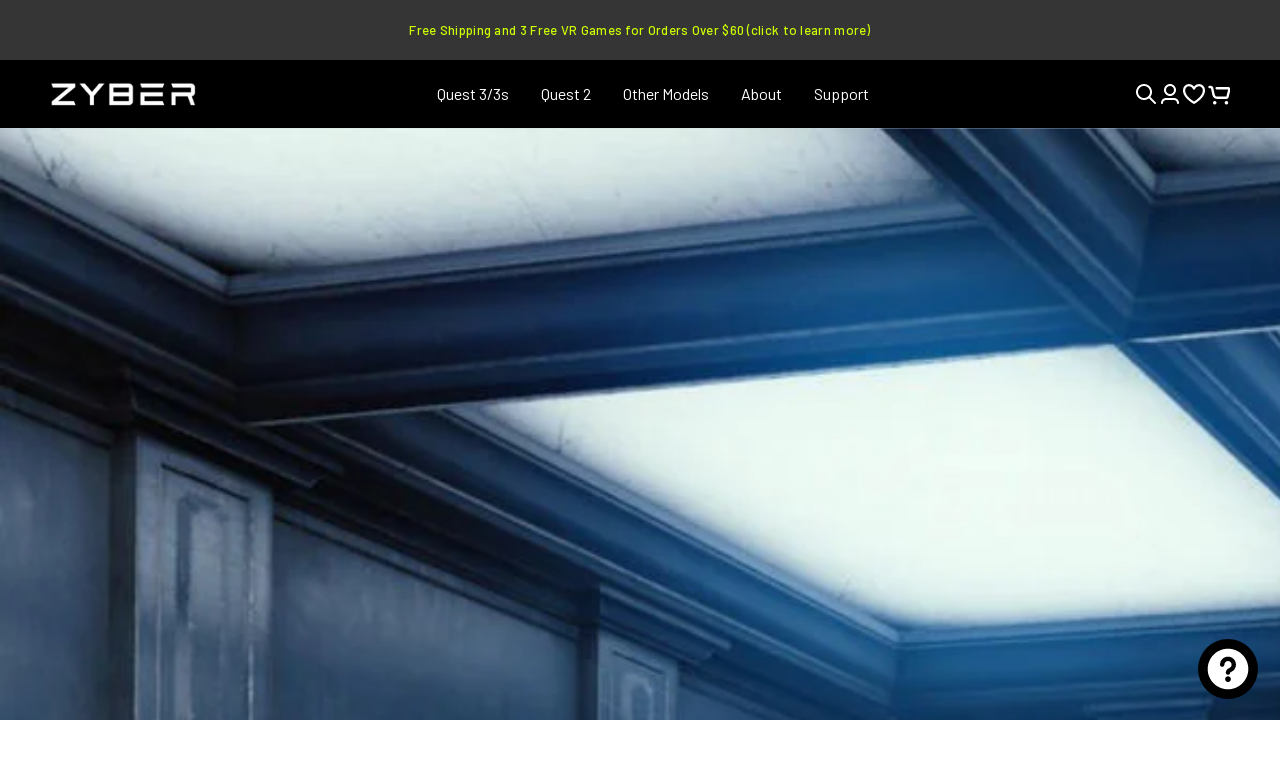

--- FILE ---
content_type: text/html; charset=utf-8
request_url: https://zybervr.com/es-eu/blogs/news/best-meta-quest-3-games-to-download
body_size: 80077
content:
<!doctype html>
<html
  class="no-js"
  lang="es">
  <head>
    <meta charset="utf-8">
    <meta http-equiv="X-UA-Compatible" content="IE=edge">
    <meta name="viewport" content="width=device-width,initial-scale=1">
    <meta name="theme-color" content="">
    <link rel="canonical" href="https://zybervr.com/es-eu/blogs/news/best-meta-quest-3-games-to-download">
    <link
      rel="preconnect"
      href="https://cdn.shopify.com"
      crossorigin
    ><link
        rel="icon"
        type="image/png"
        href="//zybervr.com/cdn/shop/files/favicon_e5acc48a-7aac-4e1b-be69-ef17b59c7bf5.png?crop=center&height=32&v=1703867563&width=32"
      ><style>
.list-menu-dropdown .list-menu li a {
    color: #5d5e5f;
}
.list-menu-dropdown .list-menu li a:hover {
    color: #94c401
}
.ia-rewards-banner {
    padding: 15px;
    border-radius: 15px;
    margin: 0 7px;
    background: #fff;
    position: relative;
    padding-bottom: 3rem;
    box-shadow: 0 0 16px #00000014 !important;
}
.ia-rewards-banner-title {
    text-align: left !Important;
}
.ia-rewards-banner-title span:first-child {
    font-family: Barlow, sans-serif;
    font-size: 20px;
    font-style: normal;
    font-weight: 600;
    line-height: 24px;
color: rgb(33, 35, 38);
}
.ia-rewards-banner-title span:last-child {
    padding-top: 3px;
    font-size: 14px !important;
    font-family: Barlow, sans-serif !important;
    letter-spacing: 0 !important;
    line-height: 19.6px !important;
    color: rgb(33, 35, 38);
    display: inline-block;
}
.ia-rewards-banner-progress-wrapper {
    border: 1px solid;
    border-radius: 10px;
    height: 16px;
}
.ia-reward-division-point-container {
    background-color: #000;
    height: 16px;
    width: 1px;
}
.ia-rewards-banner-progress-wrapper + div[style="display: flex;"] div:last-child .ia-reward-division-point-container {
    background-color: #fff;
}
.ia-rewards-banner {
    margin: 0 20px;
}
a.ia-cart-item-title {
    font-family: Barlow, sans-serif !important;
    letter-spacing: 0 !important;
    line-height: 24px !important;
    color: #353535 !important;
    font-size: 16px !important;
}
.ia-cart-item-header-container {
    display: flex !important;
    gap: 0px !important;
    justify-content: space-between !important;
    flex-direction: column !important;
    justify-content: flex-start !important;
    align-items: flex-start !important;
}
.ia-cart-item-header-container .ia-cart-item-pricings-container {
    display: flex !important;
    flex-direction: row !important;
    align-items: center !important;
}
.ia-cart-item-header-container .ia-cart-item-pricings-container .ia-cart-item-discounted-price {
    order: 1 !important;
    color: #353535 !important;
    font-weight: 400 !important;
    padding-right: 10px !important;
}
.ia-cart-item-header-container .ia-cart-item-pricings-container .ia-cart-item-original-price {
    order: 2 !important;
    font-family: Barlow !important;
    font-size: 13px !important;
    font-style: normal !important;
    font-weight: 400 !important;
    letter-spacing: .05px !important;
    color: #da4370 !important;
    padding-right: 10px !important;
}
.ia-cart-item-header-container .ia-cart-item-pricings-container .ia-cart-item-save-price {
    order: 3 !important;
}
.ia-cart-item-image {
    padding: 4px !important;
    border-radius: 5px !important;
    height: 96px !important;
    width: 96px !important;
    object-fit: contain !important;
}
.quantity-iterator__value {
    line-height: normal !important;
    font-family: Barlow, sans-serif !important;
    font-size: 14px !important;
    background: #fff !important;
    padding: 1px 26px !important;
    border: 1px solid !important;
    border-radius: 4px !important;
    font-weight: 400 !important;
    margin: 0px 10px !important;
}
.ia-quantity-iterator-button-parent {
    border: none !important;
    gap: 0px !important;
    padding: 0px !important;
}
.ia-quantity-iterator-button {
    display: inline-block !important;
    background-color: #0000 !important;
    border: none !important;
    color: #000 !important;
    cursor: pointer !important;
    font-size: 16px !important;
    text-align: center !important;
    padding: 0px 0px !important;
    transition: .2s ease !important;
    font-size: 25px !important;
    background: transparent !important;
}
.ia-quantity-iterator-button:hover {
    background: transparent !important;
}
.ia-cart-item-footer-container {
    display: flex !important;
    justify-content: space-between !important;
    align-items: center !important;
    margin-top: 0px !important;
}
.ia-cart-item-footer-container {
    display: flex !important;
    justify-content: flex-start !important;
    align-items: center !important;
    margin-top: 0px !important;
}
button.ia-quantity-iterator-button svg {
    display: none !important;
}
button.ia-quantity-iterator-button {
    background-image: url('data:image/svg+xml,<svg xmlns="http://www.w3.org/2000/svg" width="16" height="16" viewBox="0 0 16 16" fill="none"><path d="M4.52214 12.6667C4.52214 13.4 5.12214 14 5.85547 14H11.1888C11.9221 14 12.5221 13.4 12.5221 12.6667V4.66667H4.52214V12.6667ZM5.85547 6H11.1888V12.6667H5.85547V6ZM10.8555 2.66667L10.1888 2H6.85547L6.1888 2.66667H3.85547V4H13.1888V2.66667H10.8555Z" fill="%231A1A1A"></path></svg>') !important;
    background-repeat: no-repeat !important;
    width: 16px !important;
    height: 16px !important;
    margin-left: 25px !important;
}
.ia-quantity-iterator-button-parent + div {
    height: auto !important;
    line-height: normal !important;
}
button.ia-quantity-iterator-button:hover {
    background-image: url('data:image/svg+xml,<svg xmlns="http://www.w3.org/2000/svg" width="16" height="16" viewBox="0 0 16 16" fill="none"><path d="M4.52214 12.6667C4.52214 13.4 5.12214 14 5.85547 14H11.1888C11.9221 14 12.5221 13.4 12.5221 12.6667V4.66667H4.52214V12.6667ZM5.85547 6H11.1888V12.6667H5.85547V6ZM10.8555 2.66667L10.1888 2H6.85547L6.1888 2.66667H3.85547V4H13.1888V2.66667H10.8555Z" fill="%231A1A1A"></path></svg>') !important;
}
.ia-cart-item-parent-container {
    border-top: 1px solid !important;
}
ul.ia-margin-padding-0 {
    margin: 0px 20px !important;
}
.ia-cart-item-parent-container {
    border-top: 1px solid !important;
    margin-top: 20px !important;
}
.new-cart-tooltip-notice {
    color: #5d5e5f !important;
    font-weight: 500 !important;
    font-size: 13px !important;
    opacity: .8 !important;
}
.ia-additional-notes-title {
    font-size: 16px !important;
    font-weight: 500 !important;
    line-height: 24px !important;
    letter-spacing: 0px !important;
    text-align: left !important;
    color: #FF9700 !important;
    text-decoration: none !important;
    text-transform: uppercase !important;
}
.ia-additional-notes-title span strong {
    font-weight: 500 !important;
}

div[style="margin-top: 8px;"] {
    margin: 0px !important;
}
div[style="margin-top: 8px;"] div .disclaimer {
    margin: 0 !important;
    color: #353535 !important;
    margin-bottom: 10px !important;
    margin-top: 5px !important;
}
button[style="width: 100%; padding-block: 12px; padding-inline: 8px; font-weight: bold; border: none; cursor: pointer; background-color: rgb(0, 0, 0); color: rgb(255, 255, 255); border-radius: 6px; font-size: 16px; text-align: center;"] {
    font-family: Barlow, sans-serif !important;
    font-size: 16px !important;
    font-weight: 500 !important;
    letter-spacing: 2px !important;
}
.feature {
    margin-top: 10px;
}
.ia-rewards-banner-title strong {
    font-weight: 600 !important;
    letter-spacing: 0px !important;
    color: #353535 !important;
}
.ia-announcement-bar-parent span {
    display: flex;
    justify-content: center;
    align-items: center;
    font-family: Barlow;
    font-size: 16px;
    font-weight: 500;
    line-height: 24px;
    letter-spacing: 0px;
    text-align: center;
    color: #5D5E5F;
    background: #F7F8F9;
}
span#ia-announcement-countdown {
    font-family: Barlow;
    font-size: 16px;
    font-weight: 500;
    line-height: 24px;
    letter-spacing: 0px;
    text-align: center;
    color: #DA4370;
    padding-left: 5px;
}

.ia-rewards-banner-progress-wrapper {
    background: var(--progress-bar-background-color, #ffffff);
    height: 16px !important;
    border-radius: 16px;
    display: block;
}
.ia-reward-division-point-container {
    height: 16px !important;
    font-weight: 400 !important;
}
.ia-reward-division-point-container {
    height: 16px !important;
    width: 1px !important;
}
.ia-rewards-banner {
    padding-bottom: 30px !important;
}
.ia-reward-division-point-style3-description span, .ia-reward-division-point-style3-description   {
    font-weight: 400 !important;
    font-size: 10px !important;
}
.ia-reward-division-point-style3-description {
    margin-top: 20px !important;
}
.ia-reward-division-point-style3-description span, .ia-reward-division-point-style3-description {
    font-weight: 400 !important;
    font-size: 10px !important;
    max-width: 100% !important;
}
.ia-reward-division-point-style3-description {
    min-width: 33.333% !important;
}
.ia-reward-division-point-style3-description {
    line-height: 16px !important;
}
.ia-cart-item-save-price {
    display: none !important;
}
.ia-reward-division-point-style3-description {
    padding-left: 0px !important;
}
.ia-rewards-banner-progress-wrapper + div[style="display: flex;"] div:nth-child(3) .ia-reward-division-point-style3-description {
    padding-left: 0px !important;

.ia-reward-division-point-style3-description span, .ia-reward-division-point-style3-description {
    color: #999 !important;
    display: inline-flex;
    justify-content: center;
    align-items: center;
    text-align: center !important;
    font-size: 10px !important;
    font-style: normal !important;
    font-weight: 500 !important;
    line-height: 13px !important;

}
a.ia-cart-item-title {
    font-weight: 400 !important;
}
.ia-cart-item-details-container {
    line-height: 24px !important;
    margin-bottom: 10px !important;
}
.ia-quantity-iterator-button {
    line-height: normal !important;
    margin-bottom: 5px !important;
}
.ia-reward-division-point-style3-description {
    color: #999 !important;
}
.ia-quantity-iterator-button-parent + div button.ia-quantity-iterator-button {
    margin-bottom: 0px !important;
    margin-left: 15px !important;
}
ul.ia-margin-padding-0 li {
    border: none !important;
}
.ia-checkout-subtotal-original-price {
    display: none !important;
}
.ia-checkout-subtotal-final-price, .ia-checkout-subtotal-final-price span {
    font-size: 20px !important;
    color: #353535 !important;
    line-height: 24px !important;
    font-weight: 600 !important;
}
.ia-checkout-you-save-parent-container {
    margin-bottom: 0px !important;
    display: flex !important;
    justify-content: flex-end;
    margin-bottom: 0px !important;
    padding-bottom: 0px !important;
}
.ia-checkout-you-save-title {
    color: #da4370 !important;
  font-size: 16px !important;
    font-weight: 400 !important;
   padding-right: 10px !important;
}
.ia-checkout-you-save-price, .ia-checkout-you-save-price span {
    color: #da4370 !important;
    font-size: 16px !important;
    font-weight: 400 !important;
}

/*upsell*/
.ia-upsell-title {
    font-size: 20px !important;
    font-weight: 600 !important;
    letter-spacing: 0px !important;
}
.ia-upsell-sub-component-title {
    font-size: 16px !important;
    font-style: normal !important;
    font-weight: 500 !important;
    line-height: 24px !important;
    color: #353535 !important;
}
span.jdgm-prev-badge__text {
    color: #5D5E5F !important;
    font-size: 11px !important;
    font-weight: 400 !important;
    line-height: 21px !important;
    letter-spacing: 0.4000000059604645px !important;
    text-align: left !important;
}
button.ia-flat-button.ia-flat-button-dynamic {
    font-size: 16px !important;
    font-weight: 400 !important;
    letter-spacing: 0px !important;
    color: #212326 !important;
}
.ia-upsell-slider-sub-component-product-card-price {
    flex-direction: row-reverse !important;
}
.ia-upsell-slider-sub-component-product-card-price span.ia-upsell-sub-component-original-price {
    color: #999 !important;
    font-size: 13px !important;
}
.ia-upsell-slider-sub-component-product-card-price span.ia-upsell-sub-component-final-price {
    font-size: 16px !important;
    font-weight: 400 !important;
    color: #353535 !important;
}
.ia-cart-item-parent-container.ia-cart-item-reward .ia-cart-item-details-container {
    pointer-events: none !important;
}
.ia-cart-item-parent-container.ia-cart-item-reward .ia-cart-item-header-container .ia-cart-item-pricings-container .ia-cart-item-delete-button-end {
    display: none !important;
}
</style>

<style>
@media (min-width: 1025px) {
.product-media-modal__content .thumbnail_slider.image-item-cs.media-wrapper img {
        max-width: 800px !important;
    }
}
</style><link
        rel="preconnect"
        href="https://fonts.shopifycdn.com"
        crossorigin
      ><style>
        #quick-chat-iframe {
              z-index: 29 !important;
            }
      
       a, div, li, p, h1, h2, h3, h4, h5, button {
          font-family: 'Barlow', sans-serif !important;
      }
      span.jdgm-prev-badge__stars {
          font-family: Montserrat, sans-serif !important;
      }
      /*header*/
      .header__menu-item .label {
          font-size: 16px;
          font-weight: 400;
          line-height: 24px;
          letter-spacing: 0px;
          text-align: left;
          text-transform: capitalize;
      }
      .header__icon .icon {
          stroke-width: 2px;
      }
      /* .button:hover {
          color: #CEFF00;
      } */
      .jdgm-preview-badge .jdgm-star.jdgm-star {
          color: #FF9700 !important;
      }
      .template-product .jdgm-preview-badge span.jdgm-star.jdgm--off {
          color: #999999 !important;
      }
      .jdgm-star.jdgm--on:before {
          font-size: 14px;
      }
      span.jdgm-prev-badge__text {
          color: #5D5E5F;
          font-size: 14px;
          font-weight: 400;
          line-height: 21px;
          letter-spacing: 0.4000000059604645px;
          text-align: left;
      }
      /**/

      .template-collection .slideshow-adjust .page-width {
          padding-bottom: 0px;
      }
      .template-collection .kik-multicolumn.section--padding {
          padding-top: 10px;
      }
      .template-collection .collection-grid-section {
          background-color: #F7F8F9;
      }
      .template-collection .facet-filters-sticky .page-width.facets-container-drawer {
          background-color: transparent;
      }
    </style>
<style>
@media only screen and (max-width: 358px) {
.jdgm-histogram__frequency {
    margin: 0;
    width: 2px !important;
    text-align: left;
    color: #7b7b7b;
}
}
</style>
    <title>
      Best Meta Quest 3 Games To Download

        &ndash; ZyberVR</title><meta name="description" content="The release of the highly anticipated Meta Quest 3 has opened a new chapter in the realm of virtual reality gaming. With its upgraded features and capabilities, the Meta Quest 3 promises a gaming experience like never before. While exclusive titles are expected in the future, the current roster of games set to harness ">

<meta property="og:site_name" content="ZyberVR">
<meta property="og:url" content="https://zybervr.com/es-eu/blogs/news/best-meta-quest-3-games-to-download">
<meta property="og:title" content="Best Meta Quest 3 Games To Download">
<meta property="og:type" content="article">
<meta property="og:description" content="The release of the highly anticipated Meta Quest 3 has opened a new chapter in the realm of virtual reality gaming. With its upgraded features and capabilities, the Meta Quest 3 promises a gaming experience like never before. While exclusive titles are expected in the future, the current roster of games set to harness "><meta property="og:image" content="http://zybervr.com/cdn/shop/articles/best-meta-quest-3-games-featured.jpg?v=1697176243">
  <meta property="og:image:secure_url" content="https://zybervr.com/cdn/shop/articles/best-meta-quest-3-games-featured.jpg?v=1697176243">
  <meta property="og:image:width" content="1400">
  <meta property="og:image:height" content="1050"><meta name="twitter:site" content="@ZyberVR?ref=zybervr.com"><meta name="twitter:card" content="summary_large_image">
<meta name="twitter:title" content="Best Meta Quest 3 Games To Download">
<meta name="twitter:description" content="The release of the highly anticipated Meta Quest 3 has opened a new chapter in the realm of virtual reality gaming. With its upgraded features and capabilities, the Meta Quest 3 promises a gaming experience like never before. While exclusive titles are expected in the future, the current roster of games set to harness ">


    <script src="//zybervr.com/cdn/shop/t/120/assets/vendor-v4.js" defer="defer"></script>
    <script src="//zybervr.com/cdn/shop/t/120/assets/pubsub.js?v=104623417541739052901736167172" defer="defer"></script>
    <script src="//zybervr.com/cdn/shop/t/120/assets/global.js?v=105023923217470511271736167171" defer="defer"></script>
    <!-- <script src="//zybervr.com/cdn/shop/t/120/assets/kik-osama-pdp.js?v=177483177433390084531736167171" defer="defer"></script> -->

    <script>window.performance && window.performance.mark && window.performance.mark('shopify.content_for_header.start');</script><meta id="shopify-digital-wallet" name="shopify-digital-wallet" content="/62043586744/digital_wallets/dialog">
<meta name="shopify-checkout-api-token" content="eeaa1738b0b8f7832e6794354c4a81e3">
<meta id="in-context-paypal-metadata" data-shop-id="62043586744" data-venmo-supported="false" data-environment="production" data-locale="es_ES" data-paypal-v4="true" data-currency="EUR">
<link rel="alternate" type="application/atom+xml" title="Feed" href="/es-eu/blogs/news.atom" />
<link rel="alternate" hreflang="x-default" href="https://zybervr.com/blogs/news/best-meta-quest-3-games-to-download">
<link rel="alternate" hreflang="en" href="https://zybervr.com/blogs/news/best-meta-quest-3-games-to-download">
<link rel="alternate" hreflang="es" href="https://zybervr.com/es/blogs/news/best-meta-quest-3-games-to-download">
<link rel="alternate" hreflang="sv" href="https://zybervr.com/sv/blogs/news/best-meta-quest-3-games-to-download">
<link rel="alternate" hreflang="no" href="https://zybervr.com/no/blogs/news/best-meta-quest-3-games-to-download">
<link rel="alternate" hreflang="de" href="https://zybervr.com/de/blogs/news/best-meta-quest-3-games-to-download">
<link rel="alternate" hreflang="nl" href="https://zybervr.com/nl/blogs/news/best-meta-quest-3-games-to-download">
<link rel="alternate" hreflang="ja" href="https://zybervr.com/ja/blogs/news/best-meta-quest-3-games-to-download">
<link rel="alternate" hreflang="fr" href="https://zybervr.com/fr/blogs/news/best-meta-quest-3-games-to-download">
<link rel="alternate" hreflang="da" href="https://zybervr.com/da/blogs/news/best-meta-quest-3-games-to-download">
<link rel="alternate" hreflang="pl" href="https://zybervr.com/pl/blogs/news/best-meta-quest-3-games-to-download">
<link rel="alternate" hreflang="ga" href="https://zybervr.com/ga/blogs/news/best-meta-quest-3-games-to-download">
<link rel="alternate" hreflang="fi" href="https://zybervr.com/fi/blogs/news/best-meta-quest-3-games-to-download">
<link rel="alternate" hreflang="en-NZ" href="https://zybervr.com/en-eu/blogs/news/best-meta-quest-3-games-to-download">
<link rel="alternate" hreflang="es-NZ" href="https://zybervr.com/es-eu/blogs/news/best-meta-quest-3-games-to-download">
<link rel="alternate" hreflang="sv-NZ" href="https://zybervr.com/sv-eu/blogs/news/best-meta-quest-3-games-to-download">
<link rel="alternate" hreflang="no-NZ" href="https://zybervr.com/no-eu/blogs/news/best-meta-quest-3-games-to-download">
<link rel="alternate" hreflang="nl-NZ" href="https://zybervr.com/nl-eu/blogs/news/best-meta-quest-3-games-to-download">
<link rel="alternate" hreflang="pt-NZ" href="https://zybervr.com/pt-eu/blogs/news/best-meta-quest-3-games-to-download">
<link rel="alternate" hreflang="de-NZ" href="https://zybervr.com/de-eu/blogs/news/best-meta-quest-3-games-to-download">
<link rel="alternate" hreflang="fr-NZ" href="https://zybervr.com/fr-eu/blogs/news/best-meta-quest-3-games-to-download">
<link rel="alternate" hreflang="da-NZ" href="https://zybervr.com/da-eu/blogs/news/best-meta-quest-3-games-to-download">
<link rel="alternate" hreflang="pl-NZ" href="https://zybervr.com/pl-eu/blogs/news/best-meta-quest-3-games-to-download">
<link rel="alternate" hreflang="ga-NZ" href="https://zybervr.com/ga-eu/blogs/news/best-meta-quest-3-games-to-download">
<link rel="alternate" hreflang="fi-NZ" href="https://zybervr.com/fi-eu/blogs/news/best-meta-quest-3-games-to-download">
<link rel="alternate" hreflang="en-CA" href="https://zybervr.com/en-eu/blogs/news/best-meta-quest-3-games-to-download">
<link rel="alternate" hreflang="es-CA" href="https://zybervr.com/es-eu/blogs/news/best-meta-quest-3-games-to-download">
<link rel="alternate" hreflang="sv-CA" href="https://zybervr.com/sv-eu/blogs/news/best-meta-quest-3-games-to-download">
<link rel="alternate" hreflang="no-CA" href="https://zybervr.com/no-eu/blogs/news/best-meta-quest-3-games-to-download">
<link rel="alternate" hreflang="nl-CA" href="https://zybervr.com/nl-eu/blogs/news/best-meta-quest-3-games-to-download">
<link rel="alternate" hreflang="pt-CA" href="https://zybervr.com/pt-eu/blogs/news/best-meta-quest-3-games-to-download">
<link rel="alternate" hreflang="de-CA" href="https://zybervr.com/de-eu/blogs/news/best-meta-quest-3-games-to-download">
<link rel="alternate" hreflang="fr-CA" href="https://zybervr.com/fr-eu/blogs/news/best-meta-quest-3-games-to-download">
<link rel="alternate" hreflang="da-CA" href="https://zybervr.com/da-eu/blogs/news/best-meta-quest-3-games-to-download">
<link rel="alternate" hreflang="pl-CA" href="https://zybervr.com/pl-eu/blogs/news/best-meta-quest-3-games-to-download">
<link rel="alternate" hreflang="ga-CA" href="https://zybervr.com/ga-eu/blogs/news/best-meta-quest-3-games-to-download">
<link rel="alternate" hreflang="fi-CA" href="https://zybervr.com/fi-eu/blogs/news/best-meta-quest-3-games-to-download">
<link rel="alternate" hreflang="en-GB" href="https://zybervr.com/en-eu/blogs/news/best-meta-quest-3-games-to-download">
<link rel="alternate" hreflang="es-GB" href="https://zybervr.com/es-eu/blogs/news/best-meta-quest-3-games-to-download">
<link rel="alternate" hreflang="sv-GB" href="https://zybervr.com/sv-eu/blogs/news/best-meta-quest-3-games-to-download">
<link rel="alternate" hreflang="no-GB" href="https://zybervr.com/no-eu/blogs/news/best-meta-quest-3-games-to-download">
<link rel="alternate" hreflang="nl-GB" href="https://zybervr.com/nl-eu/blogs/news/best-meta-quest-3-games-to-download">
<link rel="alternate" hreflang="pt-GB" href="https://zybervr.com/pt-eu/blogs/news/best-meta-quest-3-games-to-download">
<link rel="alternate" hreflang="de-GB" href="https://zybervr.com/de-eu/blogs/news/best-meta-quest-3-games-to-download">
<link rel="alternate" hreflang="fr-GB" href="https://zybervr.com/fr-eu/blogs/news/best-meta-quest-3-games-to-download">
<link rel="alternate" hreflang="da-GB" href="https://zybervr.com/da-eu/blogs/news/best-meta-quest-3-games-to-download">
<link rel="alternate" hreflang="pl-GB" href="https://zybervr.com/pl-eu/blogs/news/best-meta-quest-3-games-to-download">
<link rel="alternate" hreflang="ga-GB" href="https://zybervr.com/ga-eu/blogs/news/best-meta-quest-3-games-to-download">
<link rel="alternate" hreflang="fi-GB" href="https://zybervr.com/fi-eu/blogs/news/best-meta-quest-3-games-to-download">
<link rel="alternate" hreflang="en-AU" href="https://zybervr.com/en-eu/blogs/news/best-meta-quest-3-games-to-download">
<link rel="alternate" hreflang="es-AU" href="https://zybervr.com/es-eu/blogs/news/best-meta-quest-3-games-to-download">
<link rel="alternate" hreflang="sv-AU" href="https://zybervr.com/sv-eu/blogs/news/best-meta-quest-3-games-to-download">
<link rel="alternate" hreflang="no-AU" href="https://zybervr.com/no-eu/blogs/news/best-meta-quest-3-games-to-download">
<link rel="alternate" hreflang="nl-AU" href="https://zybervr.com/nl-eu/blogs/news/best-meta-quest-3-games-to-download">
<link rel="alternate" hreflang="pt-AU" href="https://zybervr.com/pt-eu/blogs/news/best-meta-quest-3-games-to-download">
<link rel="alternate" hreflang="de-AU" href="https://zybervr.com/de-eu/blogs/news/best-meta-quest-3-games-to-download">
<link rel="alternate" hreflang="fr-AU" href="https://zybervr.com/fr-eu/blogs/news/best-meta-quest-3-games-to-download">
<link rel="alternate" hreflang="da-AU" href="https://zybervr.com/da-eu/blogs/news/best-meta-quest-3-games-to-download">
<link rel="alternate" hreflang="pl-AU" href="https://zybervr.com/pl-eu/blogs/news/best-meta-quest-3-games-to-download">
<link rel="alternate" hreflang="ga-AU" href="https://zybervr.com/ga-eu/blogs/news/best-meta-quest-3-games-to-download">
<link rel="alternate" hreflang="fi-AU" href="https://zybervr.com/fi-eu/blogs/news/best-meta-quest-3-games-to-download">
<link rel="alternate" hreflang="en-AT" href="https://zybervr.com/en-eu/blogs/news/best-meta-quest-3-games-to-download">
<link rel="alternate" hreflang="es-AT" href="https://zybervr.com/es-eu/blogs/news/best-meta-quest-3-games-to-download">
<link rel="alternate" hreflang="sv-AT" href="https://zybervr.com/sv-eu/blogs/news/best-meta-quest-3-games-to-download">
<link rel="alternate" hreflang="no-AT" href="https://zybervr.com/no-eu/blogs/news/best-meta-quest-3-games-to-download">
<link rel="alternate" hreflang="nl-AT" href="https://zybervr.com/nl-eu/blogs/news/best-meta-quest-3-games-to-download">
<link rel="alternate" hreflang="pt-AT" href="https://zybervr.com/pt-eu/blogs/news/best-meta-quest-3-games-to-download">
<link rel="alternate" hreflang="de-AT" href="https://zybervr.com/de-eu/blogs/news/best-meta-quest-3-games-to-download">
<link rel="alternate" hreflang="fr-AT" href="https://zybervr.com/fr-eu/blogs/news/best-meta-quest-3-games-to-download">
<link rel="alternate" hreflang="da-AT" href="https://zybervr.com/da-eu/blogs/news/best-meta-quest-3-games-to-download">
<link rel="alternate" hreflang="pl-AT" href="https://zybervr.com/pl-eu/blogs/news/best-meta-quest-3-games-to-download">
<link rel="alternate" hreflang="ga-AT" href="https://zybervr.com/ga-eu/blogs/news/best-meta-quest-3-games-to-download">
<link rel="alternate" hreflang="fi-AT" href="https://zybervr.com/fi-eu/blogs/news/best-meta-quest-3-games-to-download">
<link rel="alternate" hreflang="en-AM" href="https://zybervr.com/en-eu/blogs/news/best-meta-quest-3-games-to-download">
<link rel="alternate" hreflang="es-AM" href="https://zybervr.com/es-eu/blogs/news/best-meta-quest-3-games-to-download">
<link rel="alternate" hreflang="sv-AM" href="https://zybervr.com/sv-eu/blogs/news/best-meta-quest-3-games-to-download">
<link rel="alternate" hreflang="no-AM" href="https://zybervr.com/no-eu/blogs/news/best-meta-quest-3-games-to-download">
<link rel="alternate" hreflang="nl-AM" href="https://zybervr.com/nl-eu/blogs/news/best-meta-quest-3-games-to-download">
<link rel="alternate" hreflang="pt-AM" href="https://zybervr.com/pt-eu/blogs/news/best-meta-quest-3-games-to-download">
<link rel="alternate" hreflang="de-AM" href="https://zybervr.com/de-eu/blogs/news/best-meta-quest-3-games-to-download">
<link rel="alternate" hreflang="fr-AM" href="https://zybervr.com/fr-eu/blogs/news/best-meta-quest-3-games-to-download">
<link rel="alternate" hreflang="da-AM" href="https://zybervr.com/da-eu/blogs/news/best-meta-quest-3-games-to-download">
<link rel="alternate" hreflang="pl-AM" href="https://zybervr.com/pl-eu/blogs/news/best-meta-quest-3-games-to-download">
<link rel="alternate" hreflang="ga-AM" href="https://zybervr.com/ga-eu/blogs/news/best-meta-quest-3-games-to-download">
<link rel="alternate" hreflang="fi-AM" href="https://zybervr.com/fi-eu/blogs/news/best-meta-quest-3-games-to-download">
<link rel="alternate" hreflang="en-BE" href="https://zybervr.com/en-eu/blogs/news/best-meta-quest-3-games-to-download">
<link rel="alternate" hreflang="es-BE" href="https://zybervr.com/es-eu/blogs/news/best-meta-quest-3-games-to-download">
<link rel="alternate" hreflang="sv-BE" href="https://zybervr.com/sv-eu/blogs/news/best-meta-quest-3-games-to-download">
<link rel="alternate" hreflang="no-BE" href="https://zybervr.com/no-eu/blogs/news/best-meta-quest-3-games-to-download">
<link rel="alternate" hreflang="nl-BE" href="https://zybervr.com/nl-eu/blogs/news/best-meta-quest-3-games-to-download">
<link rel="alternate" hreflang="pt-BE" href="https://zybervr.com/pt-eu/blogs/news/best-meta-quest-3-games-to-download">
<link rel="alternate" hreflang="de-BE" href="https://zybervr.com/de-eu/blogs/news/best-meta-quest-3-games-to-download">
<link rel="alternate" hreflang="fr-BE" href="https://zybervr.com/fr-eu/blogs/news/best-meta-quest-3-games-to-download">
<link rel="alternate" hreflang="da-BE" href="https://zybervr.com/da-eu/blogs/news/best-meta-quest-3-games-to-download">
<link rel="alternate" hreflang="pl-BE" href="https://zybervr.com/pl-eu/blogs/news/best-meta-quest-3-games-to-download">
<link rel="alternate" hreflang="ga-BE" href="https://zybervr.com/ga-eu/blogs/news/best-meta-quest-3-games-to-download">
<link rel="alternate" hreflang="fi-BE" href="https://zybervr.com/fi-eu/blogs/news/best-meta-quest-3-games-to-download">
<link rel="alternate" hreflang="en-BG" href="https://zybervr.com/en-eu/blogs/news/best-meta-quest-3-games-to-download">
<link rel="alternate" hreflang="es-BG" href="https://zybervr.com/es-eu/blogs/news/best-meta-quest-3-games-to-download">
<link rel="alternate" hreflang="sv-BG" href="https://zybervr.com/sv-eu/blogs/news/best-meta-quest-3-games-to-download">
<link rel="alternate" hreflang="no-BG" href="https://zybervr.com/no-eu/blogs/news/best-meta-quest-3-games-to-download">
<link rel="alternate" hreflang="nl-BG" href="https://zybervr.com/nl-eu/blogs/news/best-meta-quest-3-games-to-download">
<link rel="alternate" hreflang="pt-BG" href="https://zybervr.com/pt-eu/blogs/news/best-meta-quest-3-games-to-download">
<link rel="alternate" hreflang="de-BG" href="https://zybervr.com/de-eu/blogs/news/best-meta-quest-3-games-to-download">
<link rel="alternate" hreflang="fr-BG" href="https://zybervr.com/fr-eu/blogs/news/best-meta-quest-3-games-to-download">
<link rel="alternate" hreflang="da-BG" href="https://zybervr.com/da-eu/blogs/news/best-meta-quest-3-games-to-download">
<link rel="alternate" hreflang="pl-BG" href="https://zybervr.com/pl-eu/blogs/news/best-meta-quest-3-games-to-download">
<link rel="alternate" hreflang="ga-BG" href="https://zybervr.com/ga-eu/blogs/news/best-meta-quest-3-games-to-download">
<link rel="alternate" hreflang="fi-BG" href="https://zybervr.com/fi-eu/blogs/news/best-meta-quest-3-games-to-download">
<link rel="alternate" hreflang="en-HR" href="https://zybervr.com/en-eu/blogs/news/best-meta-quest-3-games-to-download">
<link rel="alternate" hreflang="es-HR" href="https://zybervr.com/es-eu/blogs/news/best-meta-quest-3-games-to-download">
<link rel="alternate" hreflang="sv-HR" href="https://zybervr.com/sv-eu/blogs/news/best-meta-quest-3-games-to-download">
<link rel="alternate" hreflang="no-HR" href="https://zybervr.com/no-eu/blogs/news/best-meta-quest-3-games-to-download">
<link rel="alternate" hreflang="nl-HR" href="https://zybervr.com/nl-eu/blogs/news/best-meta-quest-3-games-to-download">
<link rel="alternate" hreflang="pt-HR" href="https://zybervr.com/pt-eu/blogs/news/best-meta-quest-3-games-to-download">
<link rel="alternate" hreflang="de-HR" href="https://zybervr.com/de-eu/blogs/news/best-meta-quest-3-games-to-download">
<link rel="alternate" hreflang="fr-HR" href="https://zybervr.com/fr-eu/blogs/news/best-meta-quest-3-games-to-download">
<link rel="alternate" hreflang="da-HR" href="https://zybervr.com/da-eu/blogs/news/best-meta-quest-3-games-to-download">
<link rel="alternate" hreflang="pl-HR" href="https://zybervr.com/pl-eu/blogs/news/best-meta-quest-3-games-to-download">
<link rel="alternate" hreflang="ga-HR" href="https://zybervr.com/ga-eu/blogs/news/best-meta-quest-3-games-to-download">
<link rel="alternate" hreflang="fi-HR" href="https://zybervr.com/fi-eu/blogs/news/best-meta-quest-3-games-to-download">
<link rel="alternate" hreflang="en-CZ" href="https://zybervr.com/en-eu/blogs/news/best-meta-quest-3-games-to-download">
<link rel="alternate" hreflang="es-CZ" href="https://zybervr.com/es-eu/blogs/news/best-meta-quest-3-games-to-download">
<link rel="alternate" hreflang="sv-CZ" href="https://zybervr.com/sv-eu/blogs/news/best-meta-quest-3-games-to-download">
<link rel="alternate" hreflang="no-CZ" href="https://zybervr.com/no-eu/blogs/news/best-meta-quest-3-games-to-download">
<link rel="alternate" hreflang="nl-CZ" href="https://zybervr.com/nl-eu/blogs/news/best-meta-quest-3-games-to-download">
<link rel="alternate" hreflang="pt-CZ" href="https://zybervr.com/pt-eu/blogs/news/best-meta-quest-3-games-to-download">
<link rel="alternate" hreflang="de-CZ" href="https://zybervr.com/de-eu/blogs/news/best-meta-quest-3-games-to-download">
<link rel="alternate" hreflang="fr-CZ" href="https://zybervr.com/fr-eu/blogs/news/best-meta-quest-3-games-to-download">
<link rel="alternate" hreflang="da-CZ" href="https://zybervr.com/da-eu/blogs/news/best-meta-quest-3-games-to-download">
<link rel="alternate" hreflang="pl-CZ" href="https://zybervr.com/pl-eu/blogs/news/best-meta-quest-3-games-to-download">
<link rel="alternate" hreflang="ga-CZ" href="https://zybervr.com/ga-eu/blogs/news/best-meta-quest-3-games-to-download">
<link rel="alternate" hreflang="fi-CZ" href="https://zybervr.com/fi-eu/blogs/news/best-meta-quest-3-games-to-download">
<link rel="alternate" hreflang="en-DK" href="https://zybervr.com/en-eu/blogs/news/best-meta-quest-3-games-to-download">
<link rel="alternate" hreflang="es-DK" href="https://zybervr.com/es-eu/blogs/news/best-meta-quest-3-games-to-download">
<link rel="alternate" hreflang="sv-DK" href="https://zybervr.com/sv-eu/blogs/news/best-meta-quest-3-games-to-download">
<link rel="alternate" hreflang="no-DK" href="https://zybervr.com/no-eu/blogs/news/best-meta-quest-3-games-to-download">
<link rel="alternate" hreflang="nl-DK" href="https://zybervr.com/nl-eu/blogs/news/best-meta-quest-3-games-to-download">
<link rel="alternate" hreflang="pt-DK" href="https://zybervr.com/pt-eu/blogs/news/best-meta-quest-3-games-to-download">
<link rel="alternate" hreflang="de-DK" href="https://zybervr.com/de-eu/blogs/news/best-meta-quest-3-games-to-download">
<link rel="alternate" hreflang="fr-DK" href="https://zybervr.com/fr-eu/blogs/news/best-meta-quest-3-games-to-download">
<link rel="alternate" hreflang="da-DK" href="https://zybervr.com/da-eu/blogs/news/best-meta-quest-3-games-to-download">
<link rel="alternate" hreflang="pl-DK" href="https://zybervr.com/pl-eu/blogs/news/best-meta-quest-3-games-to-download">
<link rel="alternate" hreflang="ga-DK" href="https://zybervr.com/ga-eu/blogs/news/best-meta-quest-3-games-to-download">
<link rel="alternate" hreflang="fi-DK" href="https://zybervr.com/fi-eu/blogs/news/best-meta-quest-3-games-to-download">
<link rel="alternate" hreflang="en-EE" href="https://zybervr.com/en-eu/blogs/news/best-meta-quest-3-games-to-download">
<link rel="alternate" hreflang="es-EE" href="https://zybervr.com/es-eu/blogs/news/best-meta-quest-3-games-to-download">
<link rel="alternate" hreflang="sv-EE" href="https://zybervr.com/sv-eu/blogs/news/best-meta-quest-3-games-to-download">
<link rel="alternate" hreflang="no-EE" href="https://zybervr.com/no-eu/blogs/news/best-meta-quest-3-games-to-download">
<link rel="alternate" hreflang="nl-EE" href="https://zybervr.com/nl-eu/blogs/news/best-meta-quest-3-games-to-download">
<link rel="alternate" hreflang="pt-EE" href="https://zybervr.com/pt-eu/blogs/news/best-meta-quest-3-games-to-download">
<link rel="alternate" hreflang="de-EE" href="https://zybervr.com/de-eu/blogs/news/best-meta-quest-3-games-to-download">
<link rel="alternate" hreflang="fr-EE" href="https://zybervr.com/fr-eu/blogs/news/best-meta-quest-3-games-to-download">
<link rel="alternate" hreflang="da-EE" href="https://zybervr.com/da-eu/blogs/news/best-meta-quest-3-games-to-download">
<link rel="alternate" hreflang="pl-EE" href="https://zybervr.com/pl-eu/blogs/news/best-meta-quest-3-games-to-download">
<link rel="alternate" hreflang="ga-EE" href="https://zybervr.com/ga-eu/blogs/news/best-meta-quest-3-games-to-download">
<link rel="alternate" hreflang="fi-EE" href="https://zybervr.com/fi-eu/blogs/news/best-meta-quest-3-games-to-download">
<link rel="alternate" hreflang="en-FO" href="https://zybervr.com/en-eu/blogs/news/best-meta-quest-3-games-to-download">
<link rel="alternate" hreflang="es-FO" href="https://zybervr.com/es-eu/blogs/news/best-meta-quest-3-games-to-download">
<link rel="alternate" hreflang="sv-FO" href="https://zybervr.com/sv-eu/blogs/news/best-meta-quest-3-games-to-download">
<link rel="alternate" hreflang="no-FO" href="https://zybervr.com/no-eu/blogs/news/best-meta-quest-3-games-to-download">
<link rel="alternate" hreflang="nl-FO" href="https://zybervr.com/nl-eu/blogs/news/best-meta-quest-3-games-to-download">
<link rel="alternate" hreflang="pt-FO" href="https://zybervr.com/pt-eu/blogs/news/best-meta-quest-3-games-to-download">
<link rel="alternate" hreflang="de-FO" href="https://zybervr.com/de-eu/blogs/news/best-meta-quest-3-games-to-download">
<link rel="alternate" hreflang="fr-FO" href="https://zybervr.com/fr-eu/blogs/news/best-meta-quest-3-games-to-download">
<link rel="alternate" hreflang="da-FO" href="https://zybervr.com/da-eu/blogs/news/best-meta-quest-3-games-to-download">
<link rel="alternate" hreflang="pl-FO" href="https://zybervr.com/pl-eu/blogs/news/best-meta-quest-3-games-to-download">
<link rel="alternate" hreflang="ga-FO" href="https://zybervr.com/ga-eu/blogs/news/best-meta-quest-3-games-to-download">
<link rel="alternate" hreflang="fi-FO" href="https://zybervr.com/fi-eu/blogs/news/best-meta-quest-3-games-to-download">
<link rel="alternate" hreflang="en-FI" href="https://zybervr.com/en-eu/blogs/news/best-meta-quest-3-games-to-download">
<link rel="alternate" hreflang="es-FI" href="https://zybervr.com/es-eu/blogs/news/best-meta-quest-3-games-to-download">
<link rel="alternate" hreflang="sv-FI" href="https://zybervr.com/sv-eu/blogs/news/best-meta-quest-3-games-to-download">
<link rel="alternate" hreflang="no-FI" href="https://zybervr.com/no-eu/blogs/news/best-meta-quest-3-games-to-download">
<link rel="alternate" hreflang="nl-FI" href="https://zybervr.com/nl-eu/blogs/news/best-meta-quest-3-games-to-download">
<link rel="alternate" hreflang="pt-FI" href="https://zybervr.com/pt-eu/blogs/news/best-meta-quest-3-games-to-download">
<link rel="alternate" hreflang="de-FI" href="https://zybervr.com/de-eu/blogs/news/best-meta-quest-3-games-to-download">
<link rel="alternate" hreflang="fr-FI" href="https://zybervr.com/fr-eu/blogs/news/best-meta-quest-3-games-to-download">
<link rel="alternate" hreflang="da-FI" href="https://zybervr.com/da-eu/blogs/news/best-meta-quest-3-games-to-download">
<link rel="alternate" hreflang="pl-FI" href="https://zybervr.com/pl-eu/blogs/news/best-meta-quest-3-games-to-download">
<link rel="alternate" hreflang="ga-FI" href="https://zybervr.com/ga-eu/blogs/news/best-meta-quest-3-games-to-download">
<link rel="alternate" hreflang="fi-FI" href="https://zybervr.com/fi-eu/blogs/news/best-meta-quest-3-games-to-download">
<link rel="alternate" hreflang="en-GE" href="https://zybervr.com/en-eu/blogs/news/best-meta-quest-3-games-to-download">
<link rel="alternate" hreflang="es-GE" href="https://zybervr.com/es-eu/blogs/news/best-meta-quest-3-games-to-download">
<link rel="alternate" hreflang="sv-GE" href="https://zybervr.com/sv-eu/blogs/news/best-meta-quest-3-games-to-download">
<link rel="alternate" hreflang="no-GE" href="https://zybervr.com/no-eu/blogs/news/best-meta-quest-3-games-to-download">
<link rel="alternate" hreflang="nl-GE" href="https://zybervr.com/nl-eu/blogs/news/best-meta-quest-3-games-to-download">
<link rel="alternate" hreflang="pt-GE" href="https://zybervr.com/pt-eu/blogs/news/best-meta-quest-3-games-to-download">
<link rel="alternate" hreflang="de-GE" href="https://zybervr.com/de-eu/blogs/news/best-meta-quest-3-games-to-download">
<link rel="alternate" hreflang="fr-GE" href="https://zybervr.com/fr-eu/blogs/news/best-meta-quest-3-games-to-download">
<link rel="alternate" hreflang="da-GE" href="https://zybervr.com/da-eu/blogs/news/best-meta-quest-3-games-to-download">
<link rel="alternate" hreflang="pl-GE" href="https://zybervr.com/pl-eu/blogs/news/best-meta-quest-3-games-to-download">
<link rel="alternate" hreflang="ga-GE" href="https://zybervr.com/ga-eu/blogs/news/best-meta-quest-3-games-to-download">
<link rel="alternate" hreflang="fi-GE" href="https://zybervr.com/fi-eu/blogs/news/best-meta-quest-3-games-to-download">
<link rel="alternate" hreflang="en-DE" href="https://zybervr.com/en-eu/blogs/news/best-meta-quest-3-games-to-download">
<link rel="alternate" hreflang="es-DE" href="https://zybervr.com/es-eu/blogs/news/best-meta-quest-3-games-to-download">
<link rel="alternate" hreflang="sv-DE" href="https://zybervr.com/sv-eu/blogs/news/best-meta-quest-3-games-to-download">
<link rel="alternate" hreflang="no-DE" href="https://zybervr.com/no-eu/blogs/news/best-meta-quest-3-games-to-download">
<link rel="alternate" hreflang="nl-DE" href="https://zybervr.com/nl-eu/blogs/news/best-meta-quest-3-games-to-download">
<link rel="alternate" hreflang="pt-DE" href="https://zybervr.com/pt-eu/blogs/news/best-meta-quest-3-games-to-download">
<link rel="alternate" hreflang="de-DE" href="https://zybervr.com/de-eu/blogs/news/best-meta-quest-3-games-to-download">
<link rel="alternate" hreflang="fr-DE" href="https://zybervr.com/fr-eu/blogs/news/best-meta-quest-3-games-to-download">
<link rel="alternate" hreflang="da-DE" href="https://zybervr.com/da-eu/blogs/news/best-meta-quest-3-games-to-download">
<link rel="alternate" hreflang="pl-DE" href="https://zybervr.com/pl-eu/blogs/news/best-meta-quest-3-games-to-download">
<link rel="alternate" hreflang="ga-DE" href="https://zybervr.com/ga-eu/blogs/news/best-meta-quest-3-games-to-download">
<link rel="alternate" hreflang="fi-DE" href="https://zybervr.com/fi-eu/blogs/news/best-meta-quest-3-games-to-download">
<link rel="alternate" hreflang="en-GL" href="https://zybervr.com/en-eu/blogs/news/best-meta-quest-3-games-to-download">
<link rel="alternate" hreflang="es-GL" href="https://zybervr.com/es-eu/blogs/news/best-meta-quest-3-games-to-download">
<link rel="alternate" hreflang="sv-GL" href="https://zybervr.com/sv-eu/blogs/news/best-meta-quest-3-games-to-download">
<link rel="alternate" hreflang="no-GL" href="https://zybervr.com/no-eu/blogs/news/best-meta-quest-3-games-to-download">
<link rel="alternate" hreflang="nl-GL" href="https://zybervr.com/nl-eu/blogs/news/best-meta-quest-3-games-to-download">
<link rel="alternate" hreflang="pt-GL" href="https://zybervr.com/pt-eu/blogs/news/best-meta-quest-3-games-to-download">
<link rel="alternate" hreflang="de-GL" href="https://zybervr.com/de-eu/blogs/news/best-meta-quest-3-games-to-download">
<link rel="alternate" hreflang="fr-GL" href="https://zybervr.com/fr-eu/blogs/news/best-meta-quest-3-games-to-download">
<link rel="alternate" hreflang="da-GL" href="https://zybervr.com/da-eu/blogs/news/best-meta-quest-3-games-to-download">
<link rel="alternate" hreflang="pl-GL" href="https://zybervr.com/pl-eu/blogs/news/best-meta-quest-3-games-to-download">
<link rel="alternate" hreflang="ga-GL" href="https://zybervr.com/ga-eu/blogs/news/best-meta-quest-3-games-to-download">
<link rel="alternate" hreflang="fi-GL" href="https://zybervr.com/fi-eu/blogs/news/best-meta-quest-3-games-to-download">
<link rel="alternate" hreflang="en-GR" href="https://zybervr.com/en-eu/blogs/news/best-meta-quest-3-games-to-download">
<link rel="alternate" hreflang="es-GR" href="https://zybervr.com/es-eu/blogs/news/best-meta-quest-3-games-to-download">
<link rel="alternate" hreflang="sv-GR" href="https://zybervr.com/sv-eu/blogs/news/best-meta-quest-3-games-to-download">
<link rel="alternate" hreflang="no-GR" href="https://zybervr.com/no-eu/blogs/news/best-meta-quest-3-games-to-download">
<link rel="alternate" hreflang="nl-GR" href="https://zybervr.com/nl-eu/blogs/news/best-meta-quest-3-games-to-download">
<link rel="alternate" hreflang="pt-GR" href="https://zybervr.com/pt-eu/blogs/news/best-meta-quest-3-games-to-download">
<link rel="alternate" hreflang="de-GR" href="https://zybervr.com/de-eu/blogs/news/best-meta-quest-3-games-to-download">
<link rel="alternate" hreflang="fr-GR" href="https://zybervr.com/fr-eu/blogs/news/best-meta-quest-3-games-to-download">
<link rel="alternate" hreflang="da-GR" href="https://zybervr.com/da-eu/blogs/news/best-meta-quest-3-games-to-download">
<link rel="alternate" hreflang="pl-GR" href="https://zybervr.com/pl-eu/blogs/news/best-meta-quest-3-games-to-download">
<link rel="alternate" hreflang="ga-GR" href="https://zybervr.com/ga-eu/blogs/news/best-meta-quest-3-games-to-download">
<link rel="alternate" hreflang="fi-GR" href="https://zybervr.com/fi-eu/blogs/news/best-meta-quest-3-games-to-download">
<link rel="alternate" hreflang="en-HU" href="https://zybervr.com/en-eu/blogs/news/best-meta-quest-3-games-to-download">
<link rel="alternate" hreflang="es-HU" href="https://zybervr.com/es-eu/blogs/news/best-meta-quest-3-games-to-download">
<link rel="alternate" hreflang="sv-HU" href="https://zybervr.com/sv-eu/blogs/news/best-meta-quest-3-games-to-download">
<link rel="alternate" hreflang="no-HU" href="https://zybervr.com/no-eu/blogs/news/best-meta-quest-3-games-to-download">
<link rel="alternate" hreflang="nl-HU" href="https://zybervr.com/nl-eu/blogs/news/best-meta-quest-3-games-to-download">
<link rel="alternate" hreflang="pt-HU" href="https://zybervr.com/pt-eu/blogs/news/best-meta-quest-3-games-to-download">
<link rel="alternate" hreflang="de-HU" href="https://zybervr.com/de-eu/blogs/news/best-meta-quest-3-games-to-download">
<link rel="alternate" hreflang="fr-HU" href="https://zybervr.com/fr-eu/blogs/news/best-meta-quest-3-games-to-download">
<link rel="alternate" hreflang="da-HU" href="https://zybervr.com/da-eu/blogs/news/best-meta-quest-3-games-to-download">
<link rel="alternate" hreflang="pl-HU" href="https://zybervr.com/pl-eu/blogs/news/best-meta-quest-3-games-to-download">
<link rel="alternate" hreflang="ga-HU" href="https://zybervr.com/ga-eu/blogs/news/best-meta-quest-3-games-to-download">
<link rel="alternate" hreflang="fi-HU" href="https://zybervr.com/fi-eu/blogs/news/best-meta-quest-3-games-to-download">
<link rel="alternate" hreflang="en-IS" href="https://zybervr.com/en-eu/blogs/news/best-meta-quest-3-games-to-download">
<link rel="alternate" hreflang="es-IS" href="https://zybervr.com/es-eu/blogs/news/best-meta-quest-3-games-to-download">
<link rel="alternate" hreflang="sv-IS" href="https://zybervr.com/sv-eu/blogs/news/best-meta-quest-3-games-to-download">
<link rel="alternate" hreflang="no-IS" href="https://zybervr.com/no-eu/blogs/news/best-meta-quest-3-games-to-download">
<link rel="alternate" hreflang="nl-IS" href="https://zybervr.com/nl-eu/blogs/news/best-meta-quest-3-games-to-download">
<link rel="alternate" hreflang="pt-IS" href="https://zybervr.com/pt-eu/blogs/news/best-meta-quest-3-games-to-download">
<link rel="alternate" hreflang="de-IS" href="https://zybervr.com/de-eu/blogs/news/best-meta-quest-3-games-to-download">
<link rel="alternate" hreflang="fr-IS" href="https://zybervr.com/fr-eu/blogs/news/best-meta-quest-3-games-to-download">
<link rel="alternate" hreflang="da-IS" href="https://zybervr.com/da-eu/blogs/news/best-meta-quest-3-games-to-download">
<link rel="alternate" hreflang="pl-IS" href="https://zybervr.com/pl-eu/blogs/news/best-meta-quest-3-games-to-download">
<link rel="alternate" hreflang="ga-IS" href="https://zybervr.com/ga-eu/blogs/news/best-meta-quest-3-games-to-download">
<link rel="alternate" hreflang="fi-IS" href="https://zybervr.com/fi-eu/blogs/news/best-meta-quest-3-games-to-download">
<link rel="alternate" hreflang="en-IE" href="https://zybervr.com/en-eu/blogs/news/best-meta-quest-3-games-to-download">
<link rel="alternate" hreflang="es-IE" href="https://zybervr.com/es-eu/blogs/news/best-meta-quest-3-games-to-download">
<link rel="alternate" hreflang="sv-IE" href="https://zybervr.com/sv-eu/blogs/news/best-meta-quest-3-games-to-download">
<link rel="alternate" hreflang="no-IE" href="https://zybervr.com/no-eu/blogs/news/best-meta-quest-3-games-to-download">
<link rel="alternate" hreflang="nl-IE" href="https://zybervr.com/nl-eu/blogs/news/best-meta-quest-3-games-to-download">
<link rel="alternate" hreflang="pt-IE" href="https://zybervr.com/pt-eu/blogs/news/best-meta-quest-3-games-to-download">
<link rel="alternate" hreflang="de-IE" href="https://zybervr.com/de-eu/blogs/news/best-meta-quest-3-games-to-download">
<link rel="alternate" hreflang="fr-IE" href="https://zybervr.com/fr-eu/blogs/news/best-meta-quest-3-games-to-download">
<link rel="alternate" hreflang="da-IE" href="https://zybervr.com/da-eu/blogs/news/best-meta-quest-3-games-to-download">
<link rel="alternate" hreflang="pl-IE" href="https://zybervr.com/pl-eu/blogs/news/best-meta-quest-3-games-to-download">
<link rel="alternate" hreflang="ga-IE" href="https://zybervr.com/ga-eu/blogs/news/best-meta-quest-3-games-to-download">
<link rel="alternate" hreflang="fi-IE" href="https://zybervr.com/fi-eu/blogs/news/best-meta-quest-3-games-to-download">
<link rel="alternate" hreflang="en-IT" href="https://zybervr.com/en-eu/blogs/news/best-meta-quest-3-games-to-download">
<link rel="alternate" hreflang="es-IT" href="https://zybervr.com/es-eu/blogs/news/best-meta-quest-3-games-to-download">
<link rel="alternate" hreflang="sv-IT" href="https://zybervr.com/sv-eu/blogs/news/best-meta-quest-3-games-to-download">
<link rel="alternate" hreflang="no-IT" href="https://zybervr.com/no-eu/blogs/news/best-meta-quest-3-games-to-download">
<link rel="alternate" hreflang="nl-IT" href="https://zybervr.com/nl-eu/blogs/news/best-meta-quest-3-games-to-download">
<link rel="alternate" hreflang="pt-IT" href="https://zybervr.com/pt-eu/blogs/news/best-meta-quest-3-games-to-download">
<link rel="alternate" hreflang="de-IT" href="https://zybervr.com/de-eu/blogs/news/best-meta-quest-3-games-to-download">
<link rel="alternate" hreflang="fr-IT" href="https://zybervr.com/fr-eu/blogs/news/best-meta-quest-3-games-to-download">
<link rel="alternate" hreflang="da-IT" href="https://zybervr.com/da-eu/blogs/news/best-meta-quest-3-games-to-download">
<link rel="alternate" hreflang="pl-IT" href="https://zybervr.com/pl-eu/blogs/news/best-meta-quest-3-games-to-download">
<link rel="alternate" hreflang="ga-IT" href="https://zybervr.com/ga-eu/blogs/news/best-meta-quest-3-games-to-download">
<link rel="alternate" hreflang="fi-IT" href="https://zybervr.com/fi-eu/blogs/news/best-meta-quest-3-games-to-download">
<link rel="alternate" hreflang="en-LV" href="https://zybervr.com/en-eu/blogs/news/best-meta-quest-3-games-to-download">
<link rel="alternate" hreflang="es-LV" href="https://zybervr.com/es-eu/blogs/news/best-meta-quest-3-games-to-download">
<link rel="alternate" hreflang="sv-LV" href="https://zybervr.com/sv-eu/blogs/news/best-meta-quest-3-games-to-download">
<link rel="alternate" hreflang="no-LV" href="https://zybervr.com/no-eu/blogs/news/best-meta-quest-3-games-to-download">
<link rel="alternate" hreflang="nl-LV" href="https://zybervr.com/nl-eu/blogs/news/best-meta-quest-3-games-to-download">
<link rel="alternate" hreflang="pt-LV" href="https://zybervr.com/pt-eu/blogs/news/best-meta-quest-3-games-to-download">
<link rel="alternate" hreflang="de-LV" href="https://zybervr.com/de-eu/blogs/news/best-meta-quest-3-games-to-download">
<link rel="alternate" hreflang="fr-LV" href="https://zybervr.com/fr-eu/blogs/news/best-meta-quest-3-games-to-download">
<link rel="alternate" hreflang="da-LV" href="https://zybervr.com/da-eu/blogs/news/best-meta-quest-3-games-to-download">
<link rel="alternate" hreflang="pl-LV" href="https://zybervr.com/pl-eu/blogs/news/best-meta-quest-3-games-to-download">
<link rel="alternate" hreflang="ga-LV" href="https://zybervr.com/ga-eu/blogs/news/best-meta-quest-3-games-to-download">
<link rel="alternate" hreflang="fi-LV" href="https://zybervr.com/fi-eu/blogs/news/best-meta-quest-3-games-to-download">
<link rel="alternate" hreflang="en-LT" href="https://zybervr.com/en-eu/blogs/news/best-meta-quest-3-games-to-download">
<link rel="alternate" hreflang="es-LT" href="https://zybervr.com/es-eu/blogs/news/best-meta-quest-3-games-to-download">
<link rel="alternate" hreflang="sv-LT" href="https://zybervr.com/sv-eu/blogs/news/best-meta-quest-3-games-to-download">
<link rel="alternate" hreflang="no-LT" href="https://zybervr.com/no-eu/blogs/news/best-meta-quest-3-games-to-download">
<link rel="alternate" hreflang="nl-LT" href="https://zybervr.com/nl-eu/blogs/news/best-meta-quest-3-games-to-download">
<link rel="alternate" hreflang="pt-LT" href="https://zybervr.com/pt-eu/blogs/news/best-meta-quest-3-games-to-download">
<link rel="alternate" hreflang="de-LT" href="https://zybervr.com/de-eu/blogs/news/best-meta-quest-3-games-to-download">
<link rel="alternate" hreflang="fr-LT" href="https://zybervr.com/fr-eu/blogs/news/best-meta-quest-3-games-to-download">
<link rel="alternate" hreflang="da-LT" href="https://zybervr.com/da-eu/blogs/news/best-meta-quest-3-games-to-download">
<link rel="alternate" hreflang="pl-LT" href="https://zybervr.com/pl-eu/blogs/news/best-meta-quest-3-games-to-download">
<link rel="alternate" hreflang="ga-LT" href="https://zybervr.com/ga-eu/blogs/news/best-meta-quest-3-games-to-download">
<link rel="alternate" hreflang="fi-LT" href="https://zybervr.com/fi-eu/blogs/news/best-meta-quest-3-games-to-download">
<link rel="alternate" hreflang="en-LU" href="https://zybervr.com/en-eu/blogs/news/best-meta-quest-3-games-to-download">
<link rel="alternate" hreflang="es-LU" href="https://zybervr.com/es-eu/blogs/news/best-meta-quest-3-games-to-download">
<link rel="alternate" hreflang="sv-LU" href="https://zybervr.com/sv-eu/blogs/news/best-meta-quest-3-games-to-download">
<link rel="alternate" hreflang="no-LU" href="https://zybervr.com/no-eu/blogs/news/best-meta-quest-3-games-to-download">
<link rel="alternate" hreflang="nl-LU" href="https://zybervr.com/nl-eu/blogs/news/best-meta-quest-3-games-to-download">
<link rel="alternate" hreflang="pt-LU" href="https://zybervr.com/pt-eu/blogs/news/best-meta-quest-3-games-to-download">
<link rel="alternate" hreflang="de-LU" href="https://zybervr.com/de-eu/blogs/news/best-meta-quest-3-games-to-download">
<link rel="alternate" hreflang="fr-LU" href="https://zybervr.com/fr-eu/blogs/news/best-meta-quest-3-games-to-download">
<link rel="alternate" hreflang="da-LU" href="https://zybervr.com/da-eu/blogs/news/best-meta-quest-3-games-to-download">
<link rel="alternate" hreflang="pl-LU" href="https://zybervr.com/pl-eu/blogs/news/best-meta-quest-3-games-to-download">
<link rel="alternate" hreflang="ga-LU" href="https://zybervr.com/ga-eu/blogs/news/best-meta-quest-3-games-to-download">
<link rel="alternate" hreflang="fi-LU" href="https://zybervr.com/fi-eu/blogs/news/best-meta-quest-3-games-to-download">
<link rel="alternate" hreflang="en-NL" href="https://zybervr.com/en-eu/blogs/news/best-meta-quest-3-games-to-download">
<link rel="alternate" hreflang="es-NL" href="https://zybervr.com/es-eu/blogs/news/best-meta-quest-3-games-to-download">
<link rel="alternate" hreflang="sv-NL" href="https://zybervr.com/sv-eu/blogs/news/best-meta-quest-3-games-to-download">
<link rel="alternate" hreflang="no-NL" href="https://zybervr.com/no-eu/blogs/news/best-meta-quest-3-games-to-download">
<link rel="alternate" hreflang="nl-NL" href="https://zybervr.com/nl-eu/blogs/news/best-meta-quest-3-games-to-download">
<link rel="alternate" hreflang="pt-NL" href="https://zybervr.com/pt-eu/blogs/news/best-meta-quest-3-games-to-download">
<link rel="alternate" hreflang="de-NL" href="https://zybervr.com/de-eu/blogs/news/best-meta-quest-3-games-to-download">
<link rel="alternate" hreflang="fr-NL" href="https://zybervr.com/fr-eu/blogs/news/best-meta-quest-3-games-to-download">
<link rel="alternate" hreflang="da-NL" href="https://zybervr.com/da-eu/blogs/news/best-meta-quest-3-games-to-download">
<link rel="alternate" hreflang="pl-NL" href="https://zybervr.com/pl-eu/blogs/news/best-meta-quest-3-games-to-download">
<link rel="alternate" hreflang="ga-NL" href="https://zybervr.com/ga-eu/blogs/news/best-meta-quest-3-games-to-download">
<link rel="alternate" hreflang="fi-NL" href="https://zybervr.com/fi-eu/blogs/news/best-meta-quest-3-games-to-download">
<link rel="alternate" hreflang="en-NO" href="https://zybervr.com/en-eu/blogs/news/best-meta-quest-3-games-to-download">
<link rel="alternate" hreflang="es-NO" href="https://zybervr.com/es-eu/blogs/news/best-meta-quest-3-games-to-download">
<link rel="alternate" hreflang="sv-NO" href="https://zybervr.com/sv-eu/blogs/news/best-meta-quest-3-games-to-download">
<link rel="alternate" hreflang="no-NO" href="https://zybervr.com/no-eu/blogs/news/best-meta-quest-3-games-to-download">
<link rel="alternate" hreflang="nl-NO" href="https://zybervr.com/nl-eu/blogs/news/best-meta-quest-3-games-to-download">
<link rel="alternate" hreflang="pt-NO" href="https://zybervr.com/pt-eu/blogs/news/best-meta-quest-3-games-to-download">
<link rel="alternate" hreflang="de-NO" href="https://zybervr.com/de-eu/blogs/news/best-meta-quest-3-games-to-download">
<link rel="alternate" hreflang="fr-NO" href="https://zybervr.com/fr-eu/blogs/news/best-meta-quest-3-games-to-download">
<link rel="alternate" hreflang="da-NO" href="https://zybervr.com/da-eu/blogs/news/best-meta-quest-3-games-to-download">
<link rel="alternate" hreflang="pl-NO" href="https://zybervr.com/pl-eu/blogs/news/best-meta-quest-3-games-to-download">
<link rel="alternate" hreflang="ga-NO" href="https://zybervr.com/ga-eu/blogs/news/best-meta-quest-3-games-to-download">
<link rel="alternate" hreflang="fi-NO" href="https://zybervr.com/fi-eu/blogs/news/best-meta-quest-3-games-to-download">
<link rel="alternate" hreflang="en-PL" href="https://zybervr.com/en-eu/blogs/news/best-meta-quest-3-games-to-download">
<link rel="alternate" hreflang="es-PL" href="https://zybervr.com/es-eu/blogs/news/best-meta-quest-3-games-to-download">
<link rel="alternate" hreflang="sv-PL" href="https://zybervr.com/sv-eu/blogs/news/best-meta-quest-3-games-to-download">
<link rel="alternate" hreflang="no-PL" href="https://zybervr.com/no-eu/blogs/news/best-meta-quest-3-games-to-download">
<link rel="alternate" hreflang="nl-PL" href="https://zybervr.com/nl-eu/blogs/news/best-meta-quest-3-games-to-download">
<link rel="alternate" hreflang="pt-PL" href="https://zybervr.com/pt-eu/blogs/news/best-meta-quest-3-games-to-download">
<link rel="alternate" hreflang="de-PL" href="https://zybervr.com/de-eu/blogs/news/best-meta-quest-3-games-to-download">
<link rel="alternate" hreflang="fr-PL" href="https://zybervr.com/fr-eu/blogs/news/best-meta-quest-3-games-to-download">
<link rel="alternate" hreflang="da-PL" href="https://zybervr.com/da-eu/blogs/news/best-meta-quest-3-games-to-download">
<link rel="alternate" hreflang="pl-PL" href="https://zybervr.com/pl-eu/blogs/news/best-meta-quest-3-games-to-download">
<link rel="alternate" hreflang="ga-PL" href="https://zybervr.com/ga-eu/blogs/news/best-meta-quest-3-games-to-download">
<link rel="alternate" hreflang="fi-PL" href="https://zybervr.com/fi-eu/blogs/news/best-meta-quest-3-games-to-download">
<link rel="alternate" hreflang="en-PT" href="https://zybervr.com/en-eu/blogs/news/best-meta-quest-3-games-to-download">
<link rel="alternate" hreflang="es-PT" href="https://zybervr.com/es-eu/blogs/news/best-meta-quest-3-games-to-download">
<link rel="alternate" hreflang="sv-PT" href="https://zybervr.com/sv-eu/blogs/news/best-meta-quest-3-games-to-download">
<link rel="alternate" hreflang="no-PT" href="https://zybervr.com/no-eu/blogs/news/best-meta-quest-3-games-to-download">
<link rel="alternate" hreflang="nl-PT" href="https://zybervr.com/nl-eu/blogs/news/best-meta-quest-3-games-to-download">
<link rel="alternate" hreflang="pt-PT" href="https://zybervr.com/pt-eu/blogs/news/best-meta-quest-3-games-to-download">
<link rel="alternate" hreflang="de-PT" href="https://zybervr.com/de-eu/blogs/news/best-meta-quest-3-games-to-download">
<link rel="alternate" hreflang="fr-PT" href="https://zybervr.com/fr-eu/blogs/news/best-meta-quest-3-games-to-download">
<link rel="alternate" hreflang="da-PT" href="https://zybervr.com/da-eu/blogs/news/best-meta-quest-3-games-to-download">
<link rel="alternate" hreflang="pl-PT" href="https://zybervr.com/pl-eu/blogs/news/best-meta-quest-3-games-to-download">
<link rel="alternate" hreflang="ga-PT" href="https://zybervr.com/ga-eu/blogs/news/best-meta-quest-3-games-to-download">
<link rel="alternate" hreflang="fi-PT" href="https://zybervr.com/fi-eu/blogs/news/best-meta-quest-3-games-to-download">
<link rel="alternate" hreflang="en-RO" href="https://zybervr.com/en-eu/blogs/news/best-meta-quest-3-games-to-download">
<link rel="alternate" hreflang="es-RO" href="https://zybervr.com/es-eu/blogs/news/best-meta-quest-3-games-to-download">
<link rel="alternate" hreflang="sv-RO" href="https://zybervr.com/sv-eu/blogs/news/best-meta-quest-3-games-to-download">
<link rel="alternate" hreflang="no-RO" href="https://zybervr.com/no-eu/blogs/news/best-meta-quest-3-games-to-download">
<link rel="alternate" hreflang="nl-RO" href="https://zybervr.com/nl-eu/blogs/news/best-meta-quest-3-games-to-download">
<link rel="alternate" hreflang="pt-RO" href="https://zybervr.com/pt-eu/blogs/news/best-meta-quest-3-games-to-download">
<link rel="alternate" hreflang="de-RO" href="https://zybervr.com/de-eu/blogs/news/best-meta-quest-3-games-to-download">
<link rel="alternate" hreflang="fr-RO" href="https://zybervr.com/fr-eu/blogs/news/best-meta-quest-3-games-to-download">
<link rel="alternate" hreflang="da-RO" href="https://zybervr.com/da-eu/blogs/news/best-meta-quest-3-games-to-download">
<link rel="alternate" hreflang="pl-RO" href="https://zybervr.com/pl-eu/blogs/news/best-meta-quest-3-games-to-download">
<link rel="alternate" hreflang="ga-RO" href="https://zybervr.com/ga-eu/blogs/news/best-meta-quest-3-games-to-download">
<link rel="alternate" hreflang="fi-RO" href="https://zybervr.com/fi-eu/blogs/news/best-meta-quest-3-games-to-download">
<link rel="alternate" hreflang="en-RS" href="https://zybervr.com/en-eu/blogs/news/best-meta-quest-3-games-to-download">
<link rel="alternate" hreflang="es-RS" href="https://zybervr.com/es-eu/blogs/news/best-meta-quest-3-games-to-download">
<link rel="alternate" hreflang="sv-RS" href="https://zybervr.com/sv-eu/blogs/news/best-meta-quest-3-games-to-download">
<link rel="alternate" hreflang="no-RS" href="https://zybervr.com/no-eu/blogs/news/best-meta-quest-3-games-to-download">
<link rel="alternate" hreflang="nl-RS" href="https://zybervr.com/nl-eu/blogs/news/best-meta-quest-3-games-to-download">
<link rel="alternate" hreflang="pt-RS" href="https://zybervr.com/pt-eu/blogs/news/best-meta-quest-3-games-to-download">
<link rel="alternate" hreflang="de-RS" href="https://zybervr.com/de-eu/blogs/news/best-meta-quest-3-games-to-download">
<link rel="alternate" hreflang="fr-RS" href="https://zybervr.com/fr-eu/blogs/news/best-meta-quest-3-games-to-download">
<link rel="alternate" hreflang="da-RS" href="https://zybervr.com/da-eu/blogs/news/best-meta-quest-3-games-to-download">
<link rel="alternate" hreflang="pl-RS" href="https://zybervr.com/pl-eu/blogs/news/best-meta-quest-3-games-to-download">
<link rel="alternate" hreflang="ga-RS" href="https://zybervr.com/ga-eu/blogs/news/best-meta-quest-3-games-to-download">
<link rel="alternate" hreflang="fi-RS" href="https://zybervr.com/fi-eu/blogs/news/best-meta-quest-3-games-to-download">
<link rel="alternate" hreflang="en-SK" href="https://zybervr.com/en-eu/blogs/news/best-meta-quest-3-games-to-download">
<link rel="alternate" hreflang="es-SK" href="https://zybervr.com/es-eu/blogs/news/best-meta-quest-3-games-to-download">
<link rel="alternate" hreflang="sv-SK" href="https://zybervr.com/sv-eu/blogs/news/best-meta-quest-3-games-to-download">
<link rel="alternate" hreflang="no-SK" href="https://zybervr.com/no-eu/blogs/news/best-meta-quest-3-games-to-download">
<link rel="alternate" hreflang="nl-SK" href="https://zybervr.com/nl-eu/blogs/news/best-meta-quest-3-games-to-download">
<link rel="alternate" hreflang="pt-SK" href="https://zybervr.com/pt-eu/blogs/news/best-meta-quest-3-games-to-download">
<link rel="alternate" hreflang="de-SK" href="https://zybervr.com/de-eu/blogs/news/best-meta-quest-3-games-to-download">
<link rel="alternate" hreflang="fr-SK" href="https://zybervr.com/fr-eu/blogs/news/best-meta-quest-3-games-to-download">
<link rel="alternate" hreflang="da-SK" href="https://zybervr.com/da-eu/blogs/news/best-meta-quest-3-games-to-download">
<link rel="alternate" hreflang="pl-SK" href="https://zybervr.com/pl-eu/blogs/news/best-meta-quest-3-games-to-download">
<link rel="alternate" hreflang="ga-SK" href="https://zybervr.com/ga-eu/blogs/news/best-meta-quest-3-games-to-download">
<link rel="alternate" hreflang="fi-SK" href="https://zybervr.com/fi-eu/blogs/news/best-meta-quest-3-games-to-download">
<link rel="alternate" hreflang="en-ES" href="https://zybervr.com/en-eu/blogs/news/best-meta-quest-3-games-to-download">
<link rel="alternate" hreflang="es-ES" href="https://zybervr.com/es-eu/blogs/news/best-meta-quest-3-games-to-download">
<link rel="alternate" hreflang="sv-ES" href="https://zybervr.com/sv-eu/blogs/news/best-meta-quest-3-games-to-download">
<link rel="alternate" hreflang="no-ES" href="https://zybervr.com/no-eu/blogs/news/best-meta-quest-3-games-to-download">
<link rel="alternate" hreflang="nl-ES" href="https://zybervr.com/nl-eu/blogs/news/best-meta-quest-3-games-to-download">
<link rel="alternate" hreflang="pt-ES" href="https://zybervr.com/pt-eu/blogs/news/best-meta-quest-3-games-to-download">
<link rel="alternate" hreflang="de-ES" href="https://zybervr.com/de-eu/blogs/news/best-meta-quest-3-games-to-download">
<link rel="alternate" hreflang="fr-ES" href="https://zybervr.com/fr-eu/blogs/news/best-meta-quest-3-games-to-download">
<link rel="alternate" hreflang="da-ES" href="https://zybervr.com/da-eu/blogs/news/best-meta-quest-3-games-to-download">
<link rel="alternate" hreflang="pl-ES" href="https://zybervr.com/pl-eu/blogs/news/best-meta-quest-3-games-to-download">
<link rel="alternate" hreflang="ga-ES" href="https://zybervr.com/ga-eu/blogs/news/best-meta-quest-3-games-to-download">
<link rel="alternate" hreflang="fi-ES" href="https://zybervr.com/fi-eu/blogs/news/best-meta-quest-3-games-to-download">
<link rel="alternate" hreflang="en-SE" href="https://zybervr.com/en-eu/blogs/news/best-meta-quest-3-games-to-download">
<link rel="alternate" hreflang="es-SE" href="https://zybervr.com/es-eu/blogs/news/best-meta-quest-3-games-to-download">
<link rel="alternate" hreflang="sv-SE" href="https://zybervr.com/sv-eu/blogs/news/best-meta-quest-3-games-to-download">
<link rel="alternate" hreflang="no-SE" href="https://zybervr.com/no-eu/blogs/news/best-meta-quest-3-games-to-download">
<link rel="alternate" hreflang="nl-SE" href="https://zybervr.com/nl-eu/blogs/news/best-meta-quest-3-games-to-download">
<link rel="alternate" hreflang="pt-SE" href="https://zybervr.com/pt-eu/blogs/news/best-meta-quest-3-games-to-download">
<link rel="alternate" hreflang="de-SE" href="https://zybervr.com/de-eu/blogs/news/best-meta-quest-3-games-to-download">
<link rel="alternate" hreflang="fr-SE" href="https://zybervr.com/fr-eu/blogs/news/best-meta-quest-3-games-to-download">
<link rel="alternate" hreflang="da-SE" href="https://zybervr.com/da-eu/blogs/news/best-meta-quest-3-games-to-download">
<link rel="alternate" hreflang="pl-SE" href="https://zybervr.com/pl-eu/blogs/news/best-meta-quest-3-games-to-download">
<link rel="alternate" hreflang="ga-SE" href="https://zybervr.com/ga-eu/blogs/news/best-meta-quest-3-games-to-download">
<link rel="alternate" hreflang="fi-SE" href="https://zybervr.com/fi-eu/blogs/news/best-meta-quest-3-games-to-download">
<link rel="alternate" hreflang="en-CH" href="https://zybervr.com/en-eu/blogs/news/best-meta-quest-3-games-to-download">
<link rel="alternate" hreflang="es-CH" href="https://zybervr.com/es-eu/blogs/news/best-meta-quest-3-games-to-download">
<link rel="alternate" hreflang="sv-CH" href="https://zybervr.com/sv-eu/blogs/news/best-meta-quest-3-games-to-download">
<link rel="alternate" hreflang="no-CH" href="https://zybervr.com/no-eu/blogs/news/best-meta-quest-3-games-to-download">
<link rel="alternate" hreflang="nl-CH" href="https://zybervr.com/nl-eu/blogs/news/best-meta-quest-3-games-to-download">
<link rel="alternate" hreflang="pt-CH" href="https://zybervr.com/pt-eu/blogs/news/best-meta-quest-3-games-to-download">
<link rel="alternate" hreflang="de-CH" href="https://zybervr.com/de-eu/blogs/news/best-meta-quest-3-games-to-download">
<link rel="alternate" hreflang="fr-CH" href="https://zybervr.com/fr-eu/blogs/news/best-meta-quest-3-games-to-download">
<link rel="alternate" hreflang="da-CH" href="https://zybervr.com/da-eu/blogs/news/best-meta-quest-3-games-to-download">
<link rel="alternate" hreflang="pl-CH" href="https://zybervr.com/pl-eu/blogs/news/best-meta-quest-3-games-to-download">
<link rel="alternate" hreflang="ga-CH" href="https://zybervr.com/ga-eu/blogs/news/best-meta-quest-3-games-to-download">
<link rel="alternate" hreflang="fi-CH" href="https://zybervr.com/fi-eu/blogs/news/best-meta-quest-3-games-to-download">
<link rel="alternate" hreflang="en-TR" href="https://zybervr.com/en-eu/blogs/news/best-meta-quest-3-games-to-download">
<link rel="alternate" hreflang="es-TR" href="https://zybervr.com/es-eu/blogs/news/best-meta-quest-3-games-to-download">
<link rel="alternate" hreflang="sv-TR" href="https://zybervr.com/sv-eu/blogs/news/best-meta-quest-3-games-to-download">
<link rel="alternate" hreflang="no-TR" href="https://zybervr.com/no-eu/blogs/news/best-meta-quest-3-games-to-download">
<link rel="alternate" hreflang="nl-TR" href="https://zybervr.com/nl-eu/blogs/news/best-meta-quest-3-games-to-download">
<link rel="alternate" hreflang="pt-TR" href="https://zybervr.com/pt-eu/blogs/news/best-meta-quest-3-games-to-download">
<link rel="alternate" hreflang="de-TR" href="https://zybervr.com/de-eu/blogs/news/best-meta-quest-3-games-to-download">
<link rel="alternate" hreflang="fr-TR" href="https://zybervr.com/fr-eu/blogs/news/best-meta-quest-3-games-to-download">
<link rel="alternate" hreflang="da-TR" href="https://zybervr.com/da-eu/blogs/news/best-meta-quest-3-games-to-download">
<link rel="alternate" hreflang="pl-TR" href="https://zybervr.com/pl-eu/blogs/news/best-meta-quest-3-games-to-download">
<link rel="alternate" hreflang="ga-TR" href="https://zybervr.com/ga-eu/blogs/news/best-meta-quest-3-games-to-download">
<link rel="alternate" hreflang="fi-TR" href="https://zybervr.com/fi-eu/blogs/news/best-meta-quest-3-games-to-download">
<link rel="alternate" hreflang="en-UA" href="https://zybervr.com/en-eu/blogs/news/best-meta-quest-3-games-to-download">
<link rel="alternate" hreflang="es-UA" href="https://zybervr.com/es-eu/blogs/news/best-meta-quest-3-games-to-download">
<link rel="alternate" hreflang="sv-UA" href="https://zybervr.com/sv-eu/blogs/news/best-meta-quest-3-games-to-download">
<link rel="alternate" hreflang="no-UA" href="https://zybervr.com/no-eu/blogs/news/best-meta-quest-3-games-to-download">
<link rel="alternate" hreflang="nl-UA" href="https://zybervr.com/nl-eu/blogs/news/best-meta-quest-3-games-to-download">
<link rel="alternate" hreflang="pt-UA" href="https://zybervr.com/pt-eu/blogs/news/best-meta-quest-3-games-to-download">
<link rel="alternate" hreflang="de-UA" href="https://zybervr.com/de-eu/blogs/news/best-meta-quest-3-games-to-download">
<link rel="alternate" hreflang="fr-UA" href="https://zybervr.com/fr-eu/blogs/news/best-meta-quest-3-games-to-download">
<link rel="alternate" hreflang="da-UA" href="https://zybervr.com/da-eu/blogs/news/best-meta-quest-3-games-to-download">
<link rel="alternate" hreflang="pl-UA" href="https://zybervr.com/pl-eu/blogs/news/best-meta-quest-3-games-to-download">
<link rel="alternate" hreflang="ga-UA" href="https://zybervr.com/ga-eu/blogs/news/best-meta-quest-3-games-to-download">
<link rel="alternate" hreflang="fi-UA" href="https://zybervr.com/fi-eu/blogs/news/best-meta-quest-3-games-to-download">
<link rel="alternate" hreflang="en-FR" href="https://zybervr.com/en-eu/blogs/news/best-meta-quest-3-games-to-download">
<link rel="alternate" hreflang="es-FR" href="https://zybervr.com/es-eu/blogs/news/best-meta-quest-3-games-to-download">
<link rel="alternate" hreflang="sv-FR" href="https://zybervr.com/sv-eu/blogs/news/best-meta-quest-3-games-to-download">
<link rel="alternate" hreflang="no-FR" href="https://zybervr.com/no-eu/blogs/news/best-meta-quest-3-games-to-download">
<link rel="alternate" hreflang="nl-FR" href="https://zybervr.com/nl-eu/blogs/news/best-meta-quest-3-games-to-download">
<link rel="alternate" hreflang="pt-FR" href="https://zybervr.com/pt-eu/blogs/news/best-meta-quest-3-games-to-download">
<link rel="alternate" hreflang="de-FR" href="https://zybervr.com/de-eu/blogs/news/best-meta-quest-3-games-to-download">
<link rel="alternate" hreflang="fr-FR" href="https://zybervr.com/fr-eu/blogs/news/best-meta-quest-3-games-to-download">
<link rel="alternate" hreflang="da-FR" href="https://zybervr.com/da-eu/blogs/news/best-meta-quest-3-games-to-download">
<link rel="alternate" hreflang="pl-FR" href="https://zybervr.com/pl-eu/blogs/news/best-meta-quest-3-games-to-download">
<link rel="alternate" hreflang="ga-FR" href="https://zybervr.com/ga-eu/blogs/news/best-meta-quest-3-games-to-download">
<link rel="alternate" hreflang="fi-FR" href="https://zybervr.com/fi-eu/blogs/news/best-meta-quest-3-games-to-download">
<link rel="alternate" hreflang="en-SI" href="https://zybervr.com/en-eu/blogs/news/best-meta-quest-3-games-to-download">
<link rel="alternate" hreflang="es-SI" href="https://zybervr.com/es-eu/blogs/news/best-meta-quest-3-games-to-download">
<link rel="alternate" hreflang="sv-SI" href="https://zybervr.com/sv-eu/blogs/news/best-meta-quest-3-games-to-download">
<link rel="alternate" hreflang="no-SI" href="https://zybervr.com/no-eu/blogs/news/best-meta-quest-3-games-to-download">
<link rel="alternate" hreflang="nl-SI" href="https://zybervr.com/nl-eu/blogs/news/best-meta-quest-3-games-to-download">
<link rel="alternate" hreflang="pt-SI" href="https://zybervr.com/pt-eu/blogs/news/best-meta-quest-3-games-to-download">
<link rel="alternate" hreflang="de-SI" href="https://zybervr.com/de-eu/blogs/news/best-meta-quest-3-games-to-download">
<link rel="alternate" hreflang="fr-SI" href="https://zybervr.com/fr-eu/blogs/news/best-meta-quest-3-games-to-download">
<link rel="alternate" hreflang="da-SI" href="https://zybervr.com/da-eu/blogs/news/best-meta-quest-3-games-to-download">
<link rel="alternate" hreflang="pl-SI" href="https://zybervr.com/pl-eu/blogs/news/best-meta-quest-3-games-to-download">
<link rel="alternate" hreflang="ga-SI" href="https://zybervr.com/ga-eu/blogs/news/best-meta-quest-3-games-to-download">
<link rel="alternate" hreflang="fi-SI" href="https://zybervr.com/fi-eu/blogs/news/best-meta-quest-3-games-to-download">
<link rel="alternate" hreflang="en-MD" href="https://zybervr.com/en-eu/blogs/news/best-meta-quest-3-games-to-download">
<link rel="alternate" hreflang="es-MD" href="https://zybervr.com/es-eu/blogs/news/best-meta-quest-3-games-to-download">
<link rel="alternate" hreflang="sv-MD" href="https://zybervr.com/sv-eu/blogs/news/best-meta-quest-3-games-to-download">
<link rel="alternate" hreflang="no-MD" href="https://zybervr.com/no-eu/blogs/news/best-meta-quest-3-games-to-download">
<link rel="alternate" hreflang="nl-MD" href="https://zybervr.com/nl-eu/blogs/news/best-meta-quest-3-games-to-download">
<link rel="alternate" hreflang="pt-MD" href="https://zybervr.com/pt-eu/blogs/news/best-meta-quest-3-games-to-download">
<link rel="alternate" hreflang="de-MD" href="https://zybervr.com/de-eu/blogs/news/best-meta-quest-3-games-to-download">
<link rel="alternate" hreflang="fr-MD" href="https://zybervr.com/fr-eu/blogs/news/best-meta-quest-3-games-to-download">
<link rel="alternate" hreflang="da-MD" href="https://zybervr.com/da-eu/blogs/news/best-meta-quest-3-games-to-download">
<link rel="alternate" hreflang="pl-MD" href="https://zybervr.com/pl-eu/blogs/news/best-meta-quest-3-games-to-download">
<link rel="alternate" hreflang="ga-MD" href="https://zybervr.com/ga-eu/blogs/news/best-meta-quest-3-games-to-download">
<link rel="alternate" hreflang="fi-MD" href="https://zybervr.com/fi-eu/blogs/news/best-meta-quest-3-games-to-download">
<link rel="alternate" hreflang="pt-CY" href="https://zybervr.com/pt-eu/blogs/news/best-meta-quest-3-games-to-download">
<script async="async" src="/checkouts/internal/preloads.js?locale=es-AT"></script>
<link rel="preconnect" href="https://shop.app" crossorigin="anonymous">
<script async="async" src="https://shop.app/checkouts/internal/preloads.js?locale=es-AT&shop_id=62043586744" crossorigin="anonymous"></script>
<script id="apple-pay-shop-capabilities" type="application/json">{"shopId":62043586744,"countryCode":"US","currencyCode":"EUR","merchantCapabilities":["supports3DS"],"merchantId":"gid:\/\/shopify\/Shop\/62043586744","merchantName":"ZyberVR","requiredBillingContactFields":["postalAddress","email","phone"],"requiredShippingContactFields":["postalAddress","email","phone"],"shippingType":"shipping","supportedNetworks":["visa","masterCard","amex","discover","elo","jcb"],"total":{"type":"pending","label":"ZyberVR","amount":"1.00"},"shopifyPaymentsEnabled":true,"supportsSubscriptions":true}</script>
<script id="shopify-features" type="application/json">{"accessToken":"eeaa1738b0b8f7832e6794354c4a81e3","betas":["rich-media-storefront-analytics"],"domain":"zybervr.com","predictiveSearch":true,"shopId":62043586744,"locale":"es"}</script>
<script>var Shopify = Shopify || {};
Shopify.shop = "zybervr.myshopify.com";
Shopify.locale = "es";
Shopify.currency = {"active":"EUR","rate":"0.85811754"};
Shopify.country = "AT";
Shopify.theme = {"name":"Kikstart Ecom | Jan 6 2025","id":173898858680,"schema_name":"Be Yours","schema_version":"7.0.1","theme_store_id":null,"role":"main"};
Shopify.theme.handle = "null";
Shopify.theme.style = {"id":null,"handle":null};
Shopify.cdnHost = "zybervr.com/cdn";
Shopify.routes = Shopify.routes || {};
Shopify.routes.root = "/es-eu/";</script>
<script type="module">!function(o){(o.Shopify=o.Shopify||{}).modules=!0}(window);</script>
<script>!function(o){function n(){var o=[];function n(){o.push(Array.prototype.slice.apply(arguments))}return n.q=o,n}var t=o.Shopify=o.Shopify||{};t.loadFeatures=n(),t.autoloadFeatures=n()}(window);</script>
<script>
  window.ShopifyPay = window.ShopifyPay || {};
  window.ShopifyPay.apiHost = "shop.app\/pay";
  window.ShopifyPay.redirectState = null;
</script>
<script id="shop-js-analytics" type="application/json">{"pageType":"article"}</script>
<script defer="defer" async type="module" src="//zybervr.com/cdn/shopifycloud/shop-js/modules/v2/client.init-shop-cart-sync_2Gr3Q33f.es.esm.js"></script>
<script defer="defer" async type="module" src="//zybervr.com/cdn/shopifycloud/shop-js/modules/v2/chunk.common_noJfOIa7.esm.js"></script>
<script defer="defer" async type="module" src="//zybervr.com/cdn/shopifycloud/shop-js/modules/v2/chunk.modal_Deo2FJQo.esm.js"></script>
<script type="module">
  await import("//zybervr.com/cdn/shopifycloud/shop-js/modules/v2/client.init-shop-cart-sync_2Gr3Q33f.es.esm.js");
await import("//zybervr.com/cdn/shopifycloud/shop-js/modules/v2/chunk.common_noJfOIa7.esm.js");
await import("//zybervr.com/cdn/shopifycloud/shop-js/modules/v2/chunk.modal_Deo2FJQo.esm.js");

  window.Shopify.SignInWithShop?.initShopCartSync?.({"fedCMEnabled":true,"windoidEnabled":true});

</script>
<script>
  window.Shopify = window.Shopify || {};
  if (!window.Shopify.featureAssets) window.Shopify.featureAssets = {};
  window.Shopify.featureAssets['shop-js'] = {"shop-cart-sync":["modules/v2/client.shop-cart-sync_CLKquFP5.es.esm.js","modules/v2/chunk.common_noJfOIa7.esm.js","modules/v2/chunk.modal_Deo2FJQo.esm.js"],"init-fed-cm":["modules/v2/client.init-fed-cm_UIHl99eI.es.esm.js","modules/v2/chunk.common_noJfOIa7.esm.js","modules/v2/chunk.modal_Deo2FJQo.esm.js"],"shop-cash-offers":["modules/v2/client.shop-cash-offers_CmfU17z0.es.esm.js","modules/v2/chunk.common_noJfOIa7.esm.js","modules/v2/chunk.modal_Deo2FJQo.esm.js"],"shop-login-button":["modules/v2/client.shop-login-button_TNcmr2ON.es.esm.js","modules/v2/chunk.common_noJfOIa7.esm.js","modules/v2/chunk.modal_Deo2FJQo.esm.js"],"pay-button":["modules/v2/client.pay-button_Bev6HBFS.es.esm.js","modules/v2/chunk.common_noJfOIa7.esm.js","modules/v2/chunk.modal_Deo2FJQo.esm.js"],"shop-button":["modules/v2/client.shop-button_D1FAYBb2.es.esm.js","modules/v2/chunk.common_noJfOIa7.esm.js","modules/v2/chunk.modal_Deo2FJQo.esm.js"],"avatar":["modules/v2/client.avatar_BTnouDA3.es.esm.js"],"init-windoid":["modules/v2/client.init-windoid_DEZXpPDW.es.esm.js","modules/v2/chunk.common_noJfOIa7.esm.js","modules/v2/chunk.modal_Deo2FJQo.esm.js"],"init-shop-for-new-customer-accounts":["modules/v2/client.init-shop-for-new-customer-accounts_BplbpZyb.es.esm.js","modules/v2/client.shop-login-button_TNcmr2ON.es.esm.js","modules/v2/chunk.common_noJfOIa7.esm.js","modules/v2/chunk.modal_Deo2FJQo.esm.js"],"init-shop-email-lookup-coordinator":["modules/v2/client.init-shop-email-lookup-coordinator_HqkMc84a.es.esm.js","modules/v2/chunk.common_noJfOIa7.esm.js","modules/v2/chunk.modal_Deo2FJQo.esm.js"],"init-shop-cart-sync":["modules/v2/client.init-shop-cart-sync_2Gr3Q33f.es.esm.js","modules/v2/chunk.common_noJfOIa7.esm.js","modules/v2/chunk.modal_Deo2FJQo.esm.js"],"shop-toast-manager":["modules/v2/client.shop-toast-manager_SugAQS8a.es.esm.js","modules/v2/chunk.common_noJfOIa7.esm.js","modules/v2/chunk.modal_Deo2FJQo.esm.js"],"init-customer-accounts":["modules/v2/client.init-customer-accounts_fxIyJgvX.es.esm.js","modules/v2/client.shop-login-button_TNcmr2ON.es.esm.js","modules/v2/chunk.common_noJfOIa7.esm.js","modules/v2/chunk.modal_Deo2FJQo.esm.js"],"init-customer-accounts-sign-up":["modules/v2/client.init-customer-accounts-sign-up_DnItKKRk.es.esm.js","modules/v2/client.shop-login-button_TNcmr2ON.es.esm.js","modules/v2/chunk.common_noJfOIa7.esm.js","modules/v2/chunk.modal_Deo2FJQo.esm.js"],"shop-follow-button":["modules/v2/client.shop-follow-button_Bfwbpk3m.es.esm.js","modules/v2/chunk.common_noJfOIa7.esm.js","modules/v2/chunk.modal_Deo2FJQo.esm.js"],"checkout-modal":["modules/v2/client.checkout-modal_BA6xEtNy.es.esm.js","modules/v2/chunk.common_noJfOIa7.esm.js","modules/v2/chunk.modal_Deo2FJQo.esm.js"],"shop-login":["modules/v2/client.shop-login_D2RP8Rbe.es.esm.js","modules/v2/chunk.common_noJfOIa7.esm.js","modules/v2/chunk.modal_Deo2FJQo.esm.js"],"lead-capture":["modules/v2/client.lead-capture_Dq1M6aah.es.esm.js","modules/v2/chunk.common_noJfOIa7.esm.js","modules/v2/chunk.modal_Deo2FJQo.esm.js"],"payment-terms":["modules/v2/client.payment-terms_DYWUeaxY.es.esm.js","modules/v2/chunk.common_noJfOIa7.esm.js","modules/v2/chunk.modal_Deo2FJQo.esm.js"]};
</script>
<script>(function() {
  var isLoaded = false;
  function asyncLoad() {
    if (isLoaded) return;
    isLoaded = true;
    var urls = ["\/\/cdn.shopify.com\/proxy\/8d45e404d7e7169c177cd8074944784de02cb466b9265d04c354cacf3c08aea5\/api.goaffpro.com\/loader.js?shop=zybervr.myshopify.com\u0026sp-cache-control=cHVibGljLCBtYXgtYWdlPTkwMA","https:\/\/cdn.logbase.io\/lb-upsell-wrapper.js?shop=zybervr.myshopify.com"];
    for (var i = 0; i < urls.length; i++) {
      var s = document.createElement('script');
      s.type = 'text/javascript';
      s.async = true;
      s.src = urls[i];
      var x = document.getElementsByTagName('script')[0];
      x.parentNode.insertBefore(s, x);
    }
  };
  if(window.attachEvent) {
    window.attachEvent('onload', asyncLoad);
  } else {
    window.addEventListener('load', asyncLoad, false);
  }
})();</script>
<script id="__st">var __st={"a":62043586744,"offset":28800,"reqid":"8ef0417d-c885-440d-9682-61aa11768efc-1769241241","pageurl":"zybervr.com\/es-eu\/blogs\/news\/best-meta-quest-3-games-to-download","s":"articles-563058245816","u":"fd8b573081e4","p":"article","rtyp":"article","rid":563058245816};</script>
<script>window.ShopifyPaypalV4VisibilityTracking = true;</script>
<script id="captcha-bootstrap">!function(){'use strict';const t='contact',e='account',n='new_comment',o=[[t,t],['blogs',n],['comments',n],[t,'customer']],c=[[e,'customer_login'],[e,'guest_login'],[e,'recover_customer_password'],[e,'create_customer']],r=t=>t.map((([t,e])=>`form[action*='/${t}']:not([data-nocaptcha='true']) input[name='form_type'][value='${e}']`)).join(','),a=t=>()=>t?[...document.querySelectorAll(t)].map((t=>t.form)):[];function s(){const t=[...o],e=r(t);return a(e)}const i='password',u='form_key',d=['recaptcha-v3-token','g-recaptcha-response','h-captcha-response',i],f=()=>{try{return window.sessionStorage}catch{return}},m='__shopify_v',_=t=>t.elements[u];function p(t,e,n=!1){try{const o=window.sessionStorage,c=JSON.parse(o.getItem(e)),{data:r}=function(t){const{data:e,action:n}=t;return t[m]||n?{data:e,action:n}:{data:t,action:n}}(c);for(const[e,n]of Object.entries(r))t.elements[e]&&(t.elements[e].value=n);n&&o.removeItem(e)}catch(o){console.error('form repopulation failed',{error:o})}}const l='form_type',E='cptcha';function T(t){t.dataset[E]=!0}const w=window,h=w.document,L='Shopify',v='ce_forms',y='captcha';let A=!1;((t,e)=>{const n=(g='f06e6c50-85a8-45c8-87d0-21a2b65856fe',I='https://cdn.shopify.com/shopifycloud/storefront-forms-hcaptcha/ce_storefront_forms_captcha_hcaptcha.v1.5.2.iife.js',D={infoText:'Protegido por hCaptcha',privacyText:'Privacidad',termsText:'Términos'},(t,e,n)=>{const o=w[L][v],c=o.bindForm;if(c)return c(t,g,e,D).then(n);var r;o.q.push([[t,g,e,D],n]),r=I,A||(h.body.append(Object.assign(h.createElement('script'),{id:'captcha-provider',async:!0,src:r})),A=!0)});var g,I,D;w[L]=w[L]||{},w[L][v]=w[L][v]||{},w[L][v].q=[],w[L][y]=w[L][y]||{},w[L][y].protect=function(t,e){n(t,void 0,e),T(t)},Object.freeze(w[L][y]),function(t,e,n,w,h,L){const[v,y,A,g]=function(t,e,n){const i=e?o:[],u=t?c:[],d=[...i,...u],f=r(d),m=r(i),_=r(d.filter((([t,e])=>n.includes(e))));return[a(f),a(m),a(_),s()]}(w,h,L),I=t=>{const e=t.target;return e instanceof HTMLFormElement?e:e&&e.form},D=t=>v().includes(t);t.addEventListener('submit',(t=>{const e=I(t);if(!e)return;const n=D(e)&&!e.dataset.hcaptchaBound&&!e.dataset.recaptchaBound,o=_(e),c=g().includes(e)&&(!o||!o.value);(n||c)&&t.preventDefault(),c&&!n&&(function(t){try{if(!f())return;!function(t){const e=f();if(!e)return;const n=_(t);if(!n)return;const o=n.value;o&&e.removeItem(o)}(t);const e=Array.from(Array(32),(()=>Math.random().toString(36)[2])).join('');!function(t,e){_(t)||t.append(Object.assign(document.createElement('input'),{type:'hidden',name:u})),t.elements[u].value=e}(t,e),function(t,e){const n=f();if(!n)return;const o=[...t.querySelectorAll(`input[type='${i}']`)].map((({name:t})=>t)),c=[...d,...o],r={};for(const[a,s]of new FormData(t).entries())c.includes(a)||(r[a]=s);n.setItem(e,JSON.stringify({[m]:1,action:t.action,data:r}))}(t,e)}catch(e){console.error('failed to persist form',e)}}(e),e.submit())}));const S=(t,e)=>{t&&!t.dataset[E]&&(n(t,e.some((e=>e===t))),T(t))};for(const o of['focusin','change'])t.addEventListener(o,(t=>{const e=I(t);D(e)&&S(e,y())}));const B=e.get('form_key'),M=e.get(l),P=B&&M;t.addEventListener('DOMContentLoaded',(()=>{const t=y();if(P)for(const e of t)e.elements[l].value===M&&p(e,B);[...new Set([...A(),...v().filter((t=>'true'===t.dataset.shopifyCaptcha))])].forEach((e=>S(e,t)))}))}(h,new URLSearchParams(w.location.search),n,t,e,['guest_login'])})(!0,!0)}();</script>
<script integrity="sha256-4kQ18oKyAcykRKYeNunJcIwy7WH5gtpwJnB7kiuLZ1E=" data-source-attribution="shopify.loadfeatures" defer="defer" src="//zybervr.com/cdn/shopifycloud/storefront/assets/storefront/load_feature-a0a9edcb.js" crossorigin="anonymous"></script>
<script crossorigin="anonymous" defer="defer" src="//zybervr.com/cdn/shopifycloud/storefront/assets/shopify_pay/storefront-65b4c6d7.js?v=20250812"></script>
<script data-source-attribution="shopify.dynamic_checkout.dynamic.init">var Shopify=Shopify||{};Shopify.PaymentButton=Shopify.PaymentButton||{isStorefrontPortableWallets:!0,init:function(){window.Shopify.PaymentButton.init=function(){};var t=document.createElement("script");t.src="https://zybervr.com/cdn/shopifycloud/portable-wallets/latest/portable-wallets.es.js",t.type="module",document.head.appendChild(t)}};
</script>
<script data-source-attribution="shopify.dynamic_checkout.buyer_consent">
  function portableWalletsHideBuyerConsent(e){var t=document.getElementById("shopify-buyer-consent"),n=document.getElementById("shopify-subscription-policy-button");t&&n&&(t.classList.add("hidden"),t.setAttribute("aria-hidden","true"),n.removeEventListener("click",e))}function portableWalletsShowBuyerConsent(e){var t=document.getElementById("shopify-buyer-consent"),n=document.getElementById("shopify-subscription-policy-button");t&&n&&(t.classList.remove("hidden"),t.removeAttribute("aria-hidden"),n.addEventListener("click",e))}window.Shopify?.PaymentButton&&(window.Shopify.PaymentButton.hideBuyerConsent=portableWalletsHideBuyerConsent,window.Shopify.PaymentButton.showBuyerConsent=portableWalletsShowBuyerConsent);
</script>
<script data-source-attribution="shopify.dynamic_checkout.cart.bootstrap">document.addEventListener("DOMContentLoaded",(function(){function t(){return document.querySelector("shopify-accelerated-checkout-cart, shopify-accelerated-checkout")}if(t())Shopify.PaymentButton.init();else{new MutationObserver((function(e,n){t()&&(Shopify.PaymentButton.init(),n.disconnect())})).observe(document.body,{childList:!0,subtree:!0})}}));
</script>
<link id="shopify-accelerated-checkout-styles" rel="stylesheet" media="screen" href="https://zybervr.com/cdn/shopifycloud/portable-wallets/latest/accelerated-checkout-backwards-compat.css" crossorigin="anonymous">
<style id="shopify-accelerated-checkout-cart">
        #shopify-buyer-consent {
  margin-top: 1em;
  display: inline-block;
  width: 100%;
}

#shopify-buyer-consent.hidden {
  display: none;
}

#shopify-subscription-policy-button {
  background: none;
  border: none;
  padding: 0;
  text-decoration: underline;
  font-size: inherit;
  cursor: pointer;
}

#shopify-subscription-policy-button::before {
  box-shadow: none;
}

      </style>
<script id="sections-script" data-sections="header,footer" defer="defer" src="//zybervr.com/cdn/shop/t/120/compiled_assets/scripts.js?v=40211"></script>
<script>window.performance && window.performance.mark && window.performance.mark('shopify.content_for_header.end');</script>

<style data-shopify>@font-face {
  font-family: Montserrat;
  font-weight: 400;
  font-style: normal;
  font-display: swap;
  src: url("//zybervr.com/cdn/fonts/montserrat/montserrat_n4.81949fa0ac9fd2021e16436151e8eaa539321637.woff2") format("woff2"),
       url("//zybervr.com/cdn/fonts/montserrat/montserrat_n4.a6c632ca7b62da89c3594789ba828388aac693fe.woff") format("woff");
}

  @font-face {
  font-family: Montserrat;
  font-weight: 600;
  font-style: normal;
  font-display: swap;
  src: url("//zybervr.com/cdn/fonts/montserrat/montserrat_n6.1326b3e84230700ef15b3a29fb520639977513e0.woff2") format("woff2"),
       url("//zybervr.com/cdn/fonts/montserrat/montserrat_n6.652f051080eb14192330daceed8cd53dfdc5ead9.woff") format("woff");
}

  @font-face {
  font-family: Montserrat;
  font-weight: 400;
  font-style: italic;
  font-display: swap;
  src: url("//zybervr.com/cdn/fonts/montserrat/montserrat_i4.5a4ea298b4789e064f62a29aafc18d41f09ae59b.woff2") format("woff2"),
       url("//zybervr.com/cdn/fonts/montserrat/montserrat_i4.072b5869c5e0ed5b9d2021e4c2af132e16681ad2.woff") format("woff");
}

  @font-face {
  font-family: Montserrat;
  font-weight: 600;
  font-style: italic;
  font-display: swap;
  src: url("//zybervr.com/cdn/fonts/montserrat/montserrat_i6.e90155dd2f004112a61c0322d66d1f59dadfa84b.woff2") format("woff2"),
       url("//zybervr.com/cdn/fonts/montserrat/montserrat_i6.41470518d8e9d7f1bcdd29a447c2397e5393943f.woff") format("woff");
}

  @font-face {
  font-family: Montserrat;
  font-weight: 700;
  font-style: normal;
  font-display: swap;
  src: url("//zybervr.com/cdn/fonts/montserrat/montserrat_n7.3c434e22befd5c18a6b4afadb1e3d77c128c7939.woff2") format("woff2"),
       url("//zybervr.com/cdn/fonts/montserrat/montserrat_n7.5d9fa6e2cae713c8fb539a9876489d86207fe957.woff") format("woff");
}

  @font-face {
  font-family: Montserrat;
  font-weight: 600;
  font-style: normal;
  font-display: swap;
  src: url("//zybervr.com/cdn/fonts/montserrat/montserrat_n6.1326b3e84230700ef15b3a29fb520639977513e0.woff2") format("woff2"),
       url("//zybervr.com/cdn/fonts/montserrat/montserrat_n6.652f051080eb14192330daceed8cd53dfdc5ead9.woff") format("woff");
}


  :root {
    --be-yours-version: "7.0.1";
    --font-body-family: Montserrat, sans-serif;
    --font-body-style: normal;
    --font-body-weight: 400;

    --font-heading-family: Montserrat, sans-serif;
    --font-heading-style: normal;
    --font-heading-weight: 700;

    --font-body-scale: 1.0;
    --font-heading-scale: 0.95;

    --font-navigation-family: var(--font-body-family);
    --font-navigation-size: 16px;
    --font-navigation-weight: var(--font-body-weight);
    --font-button-family: var(--font-body-family);
    --font-button-size: 14px;
    --font-button-baseline: 0rem;
    --font-price-family: var(--font-body-family);
    --font-price-scale: var(--font-body-scale);

    --color-base-text: 33, 35, 38;
    --color-base-background: 255, 255, 255;
    --color-base-solid-button-labels: 255, 255, 255;
    --color-base-outline-button-labels: 33, 35, 38;
    --color-base-accent: 0, 0, 0;
    --color-base-heading: 26, 27, 24;
    --color-base-border: 210, 213, 217;
    --color-placeholder: 255, 255, 255;
    --color-overlay: 33, 35, 38;
    --color-keyboard-focus: 135, 173, 245;
    --color-shadow: 168, 232, 226;
    --shadow-opacity: 1;

    --color-background-dark: 235, 235, 235;
    --color-price: #1a1b18;
    --color-sale-price: #353535;
    --color-sale-badge-background: #da4370;
    --color-reviews: #ffb503;
    --color-critical: #d72c0d;
    --color-success: #008060;
    --color-highlight: 187, 255, 0;

    --payment-terms-background-color: #ffffff;
    --page-width: 160rem;
    --page-width-margin: 0rem;

    --card-color-scheme: var(--color-placeholder);
    --card-text-alignment: left;
    --card-flex-alignment: flex-left;
    --card-image-padding: 0px;
    --card-border-width: 0px;
    --card-radius: 8px;
    --card-shadow-horizontal-offset: 0px;
    --card-shadow-vertical-offset: 0px;
    
    --button-radius: 6px;
    --button-border-width: 1px;
    --button-shadow-horizontal-offset: 0px;
    --button-shadow-vertical-offset: 0px;

    --spacing-sections-desktop: 0px;
    --spacing-sections-mobile: 0px;

    --gradient-free-ship-progress: linear-gradient(325deg,#F9423A 0,#F1E04D 100%);
    --gradient-free-ship-complete: linear-gradient(325deg, #049cff 0, #35ee7a 100%);
  }

  *,
  *::before,
  *::after {
    box-sizing: inherit;
  }

  html {
    box-sizing: border-box;
    font-size: calc(var(--font-body-scale) * 62.5%);
    height: 100%;
  }

  body {
    min-height: 100%;
    margin: 0;
    font-size: 1.5rem;
    letter-spacing: 0.06rem;
    line-height: calc(1 + 0.8 / var(--font-body-scale));
    font-family: var(--font-body-family);
    font-style: var(--font-body-style);
    font-weight: var(--font-body-weight);
  }

  @media screen and (min-width: 750px) {
    body {
      font-size: 1.6rem;
    }
  }</style><link href="//zybervr.com/cdn/shop/t/120/assets/base.css?v=115705119589965660131736167170" rel="stylesheet" type="text/css" media="all" /><link href="//zybervr.com/cdn/shop/t/120/assets/kiks-custom.css?v=23776469823583170121736167171" rel="stylesheet" type="text/css" media="all" />
    
    <link rel="preconnect" href="https://fonts.googleapis.com">
    <link rel="preconnect" href="https://fonts.gstatic.com" crossorigin>
    <link
      href="https://fonts.googleapis.com/css2?family=Balsamiq+Sans:ital,wght@0,400;0,700;1,400;1,700&display=swap"
      rel="stylesheet"
    >
    <link
      href="https://fonts.googleapis.com/css2?family=Barlow:ital,wght@0,100;0,200;0,300;0,400;0,500;0,600;0,700;0,800;0,900;1,100;1,200;1,300;1,400;1,500;1,600;1,700;1,800;1,900&display=swap"
      rel="stylesheet"
    ><link
        rel="preload"
        as="font"
        href="//zybervr.com/cdn/fonts/montserrat/montserrat_n4.81949fa0ac9fd2021e16436151e8eaa539321637.woff2"
        type="font/woff2"
        crossorigin
      ><link
        rel="preload"
        as="font"
        href="//zybervr.com/cdn/fonts/montserrat/montserrat_n7.3c434e22befd5c18a6b4afadb1e3d77c128c7939.woff2"
        type="font/woff2"
        crossorigin
      ><link
        rel="stylesheet"
        href="//zybervr.com/cdn/shop/t/120/assets/component-predictive-search.css?v=21505439471608135461736167171"
        media="print"
        onload="this.media='all'"
      ><link
        rel="stylesheet"
        href="//zybervr.com/cdn/shop/t/120/assets/component-quick-view.css?v=74011563189484492361736167171"
        media="print"
        onload="this.media='all'"
      ><link
        rel="stylesheet"
        href="//zybervr.com/cdn/shop/t/120/assets/component-color-swatches.css?v=103905711642914497571736167171"
        media="print"
        onload="this.media='all'"
      ><link rel="stylesheet" href="//zybervr.com/cdn/shop/t/120/assets/kik-osama.css?v=8702588660330836001736167171">
    
    <link rel="stylesheet" href="//zybervr.com/cdn/shop/t/120/assets/kik-osama-blog-post-section.css?v=181127116120613131081736167171">
    <link rel="stylesheet" href="https://cdn.jsdelivr.net/npm/swiper@11/swiper-bundle.min.css">
    <script src="https://cdn.jsdelivr.net/npm/swiper@11/swiper-bundle.min.js"></script>
    
    <link href="//zybervr.com/cdn/shop/t/120/assets/tailwindoutput.css?v=69216966317807130271736167172" rel="stylesheet" type="text/css" media="all" />
    <script>
      document.documentElement.className = document.documentElement.className.replace('no-js', 'js');
    </script>
  <!-- 屏蔽中文浏览器 --><script type="text/javascript">
if (navigator.language)
var language = navigator.language;
else
var language = navigator.browserLanguage;
if(language.indexOf('zh') > -1) location.href = 'error';
</script><!-- 屏蔽中文浏览器 -->

    <script type="text/javascript">
    (function(c,l,a,r,i,t,y){
        c[a]=c[a]||function(){(c[a].q=c[a].q||[]).push(arguments)};
        t=l.createElement(r);t.async=1;t.src="https://www.clarity.ms/tag/"+i;
        y=l.getElementsByTagName(r)[0];y.parentNode.insertBefore(t,y);
    })(window, document, "clarity", "script", "qwqk0t2hnh");
</script>
  <!-- BEGIN app block: shopify://apps/hulk-form-builder/blocks/app-embed/b6b8dd14-356b-4725-a4ed-77232212b3c3 --><!-- BEGIN app snippet: hulkapps-formbuilder-theme-ext --><script type="text/javascript">
  
  if (typeof window.formbuilder_customer != "object") {
        window.formbuilder_customer = {}
  }

  window.hulkFormBuilder = {
    form_data: {},
    shop_data: {"shop_b79PwsAsrKFk8CkK8QAqjQ":{"shop_uuid":"b79PwsAsrKFk8CkK8QAqjQ","shop_timezone":"Asia\/Shanghai","shop_id":91730,"shop_is_after_submit_enabled":true,"shop_shopify_plan":"Basic","shop_shopify_domain":"zybervr.myshopify.com","shop_created_at":"2023-09-21T02:27:01.210-05:00","is_skip_metafield":false,"shop_deleted":false,"shop_disabled":false}},
    settings_data: {"shop_settings":{"shop_customise_msgs":[],"default_customise_msgs":{"is_required":"is required","thank_you":"Thank you! The form was submitted successfully.","processing":"Processing...","valid_data":"Please provide valid data","valid_email":"Provide valid email format","valid_tags":"HTML Tags are not allowed","valid_phone":"Provide valid phone number","valid_captcha":"Please provide valid captcha response","valid_url":"Provide valid URL","only_number_alloud":"Provide valid number in","number_less":"must be less than","number_more":"must be more than","image_must_less":"Image must be less than 20MB","image_number":"Images allowed","image_extension":"Invalid extension! Please provide image file","error_image_upload":"Error in image upload. Please try again.","error_file_upload":"Error in file upload. Please try again.","your_response":"Your response","error_form_submit":"Error occur.Please try again after sometime.","email_submitted":"Form with this email is already submitted","invalid_email_by_zerobounce":"The email address you entered appears to be invalid. Please check it and try again.","download_file":"Download file","card_details_invalid":"Your card details are invalid","card_details":"Card details","please_enter_card_details":"Please enter card details","card_number":"Card number","exp_mm":"Exp MM","exp_yy":"Exp YY","crd_cvc":"CVV","payment_value":"Payment amount","please_enter_payment_amount":"Please enter payment amount","address1":"Address line 1","address2":"Address line 2","city":"City","province":"Province","zipcode":"Zip code","country":"Country","blocked_domain":"This form does not accept addresses from","file_must_less":"File must be less than 20MB","file_extension":"Invalid extension! Please provide file","only_file_number_alloud":"files allowed","previous":"Previous","next":"Next","must_have_a_input":"Please enter at least one field.","please_enter_required_data":"Please enter required data","atleast_one_special_char":"Include at least one special character","atleast_one_lowercase_char":"Include at least one lowercase character","atleast_one_uppercase_char":"Include at least one uppercase character","atleast_one_number":"Include at least one number","must_have_8_chars":"Must have 8 characters long","be_between_8_and_12_chars":"Be between 8 and 12 characters long","please_select":"Please Select","phone_submitted":"Form with this phone number is already submitted","user_res_parse_error":"Error while submitting the form","valid_same_values":"values must be same","product_choice_clear_selection":"Clear Selection","picture_choice_clear_selection":"Clear Selection","remove_all_for_file_image_upload":"Remove All","invalid_file_type_for_image_upload":"You can't upload files of this type.","invalid_file_type_for_signature_upload":"You can't upload files of this type.","max_files_exceeded_for_file_upload":"You can not upload any more files.","max_files_exceeded_for_image_upload":"You can not upload any more files.","file_already_exist":"File already uploaded","max_limit_exceed":"You have added the maximum number of text fields.","cancel_upload_for_file_upload":"Cancel upload","cancel_upload_for_image_upload":"Cancel upload","cancel_upload_for_signature_upload":"Cancel upload"},"shop_blocked_domains":[]}},
    features_data: {"shop_plan_features":{"shop_plan_features":["unlimited-forms","full-design-customization","export-form-submissions","multiple-recipients-for-form-submissions","multiple-admin-notifications","enable-captcha","unlimited-file-uploads","save-submitted-form-data","set-auto-response-message","conditional-logic","form-banner","save-as-draft-facility","include-user-response-in-admin-email","disable-form-submission","file-upload"]}},
    shop: null,
    shop_id: null,
    plan_features: null,
    validateDoubleQuotes: false,
    assets: {
      extraFunctions: "https://cdn.shopify.com/extensions/019bb5ee-ec40-7527-955d-c1b8751eb060/form-builder-by-hulkapps-50/assets/extra-functions.js",
      extraStyles: "https://cdn.shopify.com/extensions/019bb5ee-ec40-7527-955d-c1b8751eb060/form-builder-by-hulkapps-50/assets/extra-styles.css",
      bootstrapStyles: "https://cdn.shopify.com/extensions/019bb5ee-ec40-7527-955d-c1b8751eb060/form-builder-by-hulkapps-50/assets/theme-app-extension-bootstrap.css"
    },
    translations: {
      htmlTagNotAllowed: "HTML Tags are not allowed",
      sqlQueryNotAllowed: "SQL Queries are not allowed",
      doubleQuoteNotAllowed: "Double quotes are not allowed",
      vorwerkHttpWwwNotAllowed: "The words \u0026#39;http\u0026#39; and \u0026#39;www\u0026#39; are not allowed. Please remove them and try again.",
      maxTextFieldsReached: "You have added the maximum number of text fields.",
      avoidNegativeWords: "Avoid negative words: Don\u0026#39;t use negative words in your contact message.",
      customDesignOnly: "This form is for custom designs requests. For general inquiries please contact our team at info@stagheaddesigns.com",
      zerobounceApiErrorMsg: "We couldn\u0026#39;t verify your email due to a technical issue. Please try again later.",
    }

  }

  

  window.FbThemeAppExtSettingsHash = {}
  
</script><!-- END app snippet --><!-- END app block --><!-- BEGIN app block: shopify://apps/blockify-fraud-filter/blocks/app_embed/2e3e0ba5-0e70-447a-9ec5-3bf76b5ef12e --> 
 
 
    <script>
        window.blockifyShopIdentifier = "zybervr.myshopify.com";
        window.ipBlockerMetafields = "{\"showOverlayByPass\":false,\"disableSpyExtensions\":false,\"blockUnknownBots\":false,\"activeApp\":true,\"blockByMetafield\":true,\"visitorAnalytic\":true,\"showWatermark\":true,\"token\":\"eyJhbGciOiJIUzI1NiIsInR5cCI6IkpXVCJ9.eyJpZGVudGlmaWVySWQiOiJ6eWJlcnZyLm15c2hvcGlmeS5jb20iLCJpYXQiOjE3MjcyNDcyOTB9.G1ylB6xhCWuGyGvbSbin1IrnjV5jkitJlR7OSMuMlxE\"}";
        window.blockifyRules = "{\"whitelist\":[],\"blacklist\":[{\"id\":1648166,\"type\":\"2\",\"country\":\"FR\",\"linkRedirect\":\"https:\/\/ithink.de\",\"criteria\":\"3\",\"priority\":\"1\"},{\"id\":1648167,\"type\":\"2\",\"country\":\"NL\",\"linkRedirect\":\"https:\/\/ithink.de\",\"criteria\":\"3\",\"priority\":\"1\"},{\"id\":1648168,\"type\":\"2\",\"country\":\"PL\",\"linkRedirect\":\"https:\/\/ithink.de\",\"criteria\":\"3\",\"priority\":\"1\"},{\"id\":1648169,\"type\":\"2\",\"country\":\"ES\",\"linkRedirect\":\"https:\/\/ithink.de\",\"criteria\":\"3\",\"priority\":\"1\"}]}";
        window.ipblockerBlockTemplate = "{\"customCss\":\"#blockify---container{--bg-blockify: #fff;position:relative}#blockify---container::after{content:'';position:absolute;inset:0;background-repeat:no-repeat !important;background-size:cover !important;background:var(--bg-blockify);z-index:0}#blockify---container #blockify---container__inner{display:flex;flex-direction:column;align-items:center;position:relative;z-index:1}#blockify---container #blockify---container__inner #blockify-block-content{display:flex;flex-direction:column;align-items:center;text-align:center}#blockify---container #blockify---container__inner #blockify-block-content #blockify-block-superTitle{display:none !important}#blockify---container #blockify---container__inner #blockify-block-content #blockify-block-title{font-size:313%;font-weight:bold;margin-top:1em}@media only screen and (min-width: 768px) and (max-width: 1199px){#blockify---container #blockify---container__inner #blockify-block-content #blockify-block-title{font-size:188%}}@media only screen and (max-width: 767px){#blockify---container #blockify---container__inner #blockify-block-content #blockify-block-title{font-size:107%}}#blockify---container #blockify---container__inner #blockify-block-content #blockify-block-description{font-size:125%;margin:1.5em;line-height:1.5}@media only screen and (min-width: 768px) and (max-width: 1199px){#blockify---container #blockify---container__inner #blockify-block-content #blockify-block-description{font-size:88%}}@media only screen and (max-width: 767px){#blockify---container #blockify---container__inner #blockify-block-content #blockify-block-description{font-size:107%}}#blockify---container #blockify---container__inner #blockify-block-content #blockify-block-description #blockify-block-text-blink{display:none !important}#blockify---container #blockify---container__inner #blockify-logo-block-image{position:relative;width:400px;height:auto;max-height:300px}@media only screen and (max-width: 767px){#blockify---container #blockify---container__inner #blockify-logo-block-image{width:200px}}#blockify---container #blockify---container__inner #blockify-logo-block-image::before{content:'';display:block;padding-bottom:56.2%}#blockify---container #blockify---container__inner #blockify-logo-block-image img{position:absolute;top:0;left:0;width:100%;height:100%;object-fit:contain}\\n\",\"logoImage\":{\"active\":true,\"value\":\"https:\/\/storage.synctrack.io\/megamind-fraud\/assets\/default-thumbnail.png\",\"altText\":\"Red octagonal stop sign with a black hand symbol in the center, indicating a warning or prohibition\"},\"superTitle\":{\"active\":false,\"text\":\"403\",\"color\":\"#899df1\"},\"title\":{\"active\":true,\"text\":\"Access Denied\",\"color\":\"#000\"},\"description\":{\"active\":true,\"text\":\"The site owner may have set restrictions that prevent you from accessing the site. Please contact the site owner for access.\",\"color\":\"#000\"},\"background\":{\"active\":true,\"value\":\"#fff\",\"type\":\"1\",\"colorFrom\":null,\"colorTo\":null}}";

        
    </script>
<link href="https://cdn.shopify.com/extensions/019bea0a-6f63-7f1b-93b2-6770ff27b19c/blockify-shopify-289/assets/blockify-embed.min.js" as="script" type="text/javascript" rel="preload"><link href="https://cdn.shopify.com/extensions/019bea0a-6f63-7f1b-93b2-6770ff27b19c/blockify-shopify-289/assets/prevent-bypass-script.min.js" as="script" type="text/javascript" rel="preload">
<script type="text/javascript">
    window.blockifyBaseUrl = 'https://fraud.blockifyapp.com/s/api';
    window.blockifyPublicUrl = 'https://fraud.blockifyapp.com/s/api/public';
    window.bucketUrl = 'https://storage.synctrack.io/megamind-fraud';
    window.storefrontApiUrl  = 'https://fraud.blockifyapp.com/p/api';
</script>
<script type="text/javascript">
  window.blockifyChecking = true;
</script>
<script id="blockifyScriptByPass" type="text/javascript" src=https://cdn.shopify.com/extensions/019bea0a-6f63-7f1b-93b2-6770ff27b19c/blockify-shopify-289/assets/prevent-bypass-script.min.js async></script>
<script id="blockifyScriptTag" type="text/javascript" src=https://cdn.shopify.com/extensions/019bea0a-6f63-7f1b-93b2-6770ff27b19c/blockify-shopify-289/assets/blockify-embed.min.js async></script>


<!-- END app block --><!-- BEGIN app block: shopify://apps/se-wishlist-engine/blocks/app-embed/8f7c0857-8e71-463d-a168-8e133094753b --><link rel="preload" href="https://cdn.shopify.com/extensions/019bdabd-6cb4-76dd-b102-0fca94c8df62/wishlist-engine-226/assets/wishlist-engine.css" as="style" onload="this.onload=null;this.rel='stylesheet'">
<noscript><link rel="stylesheet" href="https://cdn.shopify.com/extensions/019bdabd-6cb4-76dd-b102-0fca94c8df62/wishlist-engine-226/assets/wishlist-engine.css"></noscript>

<meta name="wishlist_shop_current_currency" content="€{{amount_with_comma_separator}}" id="wishlist_shop_current_currency"/>
<script data-id="Ad05seVZTT0FSY1FTM__14198427981142892921" type="application/javascript">
  var  customHeartIcon='';
  var  customHeartFillIcon='';
</script>

 
<script src="https://cdn.shopify.com/extensions/019bdabd-6cb4-76dd-b102-0fca94c8df62/wishlist-engine-226/assets/wishlist-engine-app.js" defer></script>

<!-- END app block --><!-- BEGIN app block: shopify://apps/oxify-cart-drawer/blocks/app-embed-block/f78c31ed-cc48-4230-9705-545f6296629e --><div id="ia-upsell-cart-parent-div">
  <!-- BEGIN app snippet: vite-tag -->


  <script src="https://cdn.shopify.com/extensions/019bd0f1-d942-7b44-9b86-86b113c6ab8d/cart-drawer-upsell-free-gift-463/assets/incredible-cart3.js" type="module" crossorigin="anonymous"></script>
  <link rel="modulepreload" href="https://cdn.shopify.com/extensions/019bd0f1-d942-7b44-9b86-86b113c6ab8d/cart-drawer-upsell-free-gift-463/assets/incredible-cart-localized-text.js" crossorigin="anonymous">
  <link rel="modulepreload" href="https://cdn.shopify.com/extensions/019bd0f1-d942-7b44-9b86-86b113c6ab8d/cart-drawer-upsell-free-gift-463/assets/incredible-cart4.js" crossorigin="anonymous">
  <link href="//cdn.shopify.com/extensions/019bd0f1-d942-7b44-9b86-86b113c6ab8d/cart-drawer-upsell-free-gift-463/assets/incredible-cart2.css" rel="stylesheet" type="text/css" media="all" />

<!-- END app snippet --><!-- BEGIN app snippet: vite-tag -->


  <link href="//cdn.shopify.com/extensions/019bd0f1-d942-7b44-9b86-86b113c6ab8d/cart-drawer-upsell-free-gift-463/assets/incredible-cart4.js" rel="stylesheet" type="text/css" media="all" />

<!-- END app snippet -->
</div>

<script>
  window.incredibleCartMarketId = 21555773624

  const incredibleInitialCart = {"note":null,"attributes":{},"original_total_price":0,"total_price":0,"total_discount":0,"total_weight":0.0,"item_count":0,"items":[],"requires_shipping":false,"currency":"EUR","items_subtotal_price":0,"cart_level_discount_applications":[],"checkout_charge_amount":0}
  const incredibleCartSettings = {"incredibleCartDetails":{"cartDesign":{"settings":{"cartTitle":"CART • {{cart_quantity}}","cartTitleTranslations":[],"subTotalText":"Subtotal","subTotalTextTranslations":[],"checkoutButton":"CHECKOUT","checkoutButtonTranslations":[],"cartEmptyText":"Cart is empty","cartEmptyTextTranslations":[],"showSavingForProductPrices":false,"productSavingText":"(You Save {{savings}})","productSavingTextTranslations":[],"showAppliedDiscountCode":null,"appliedDiscountCodeTitle":"Discount","appliedDiscountCodeTitleTranslations":[]},"styles":{"backgroundColor":"f7f8f9","title":{"fontSize":"16","textColor":"5d5e5f","fontWeight":"bold","backgroundColor":"f7f8f9"},"closeIcon":{"color":"000000","size":"16","unachievedColor":null},"subTotalText":{"fontSize":"16","textColor":"5d5e5f","fontWeight":"bold","backgroundColor":null},"cartItem":{"saving":{"fontSize":"14","textColor":"2ea818","fontWeight":"bold","backgroundColor":null}},"checkout":{"backgroundColor":"ffffff"},"continueShopping":{"fontSize":"15","textColor":"000000","fontWeight":"bold","backgroundColor":null},"totalSavings":{"fontSize":"14","textColor":"FF9900","fontWeight":null,"backgroundColor":null},"common":{"buttonBackgroundColor":"000000","buttonTextColor":"ffffff","buttonFontSize":"16","buttonFontWeight":"bold","buttonBorderRadius":"6"},"appliedDiscountCodeTitle":{"fontSize":"15","textColor":"000000","fontWeight":"500","backgroundColor":"0000001a"},"cartEmptyText":{"fontSize":"15","textColor":"000000","fontWeight":"500","backgroundColor":null}}},"cartItemsModule":{"selectedTemplate":"STYLE_1_DEFAULT","styles":{"backgroundColor":"fff0dd","border":{"radius":"5","color":"0000","width":"0","style":null},"image":{"width":"80","height":"","objectFit":"contain","border":{"radius":"0","color":"0000","width":"1","style":null}},"title":{"fontSize":"14","textColor":"000000","fontWeight":"700","backgroundColor":null},"subTitle":{"fontSize":"12","textColor":"6c6c6c","fontWeight":"400","backgroundColor":null},"originalPrice":{"fontSize":"12","textColor":"999999","fontWeight":"400","backgroundColor":null},"finalPrice":{"fontSize":"16","textColor":"000000","fontWeight":"700","backgroundColor":null},"discountCode":{"fontSize":"12","textColor":"61677c","fontWeight":"700","backgroundColor":"0000","border":{"radius":"0","color":null,"width":null,"style":null}},"quantitySelector":{"fontSize":"16","textColor":"000000","fontWeight":"700","border":{"radius":"4","color":"61677c66","width":"1","style":null},"backgroundColor":null},"deleteIcon":{"color":"61676c","size":"16","unachievedColor":null}}},"announcement":{"active":true,"type":"DEFAULT","settings":{"announcementThickness":"thick","announcementText":"<p>Limited time offer! Checkout within {{TIMER}} </p>","announcementTextTranslations":[],"position":"top","timerMinutes":"30","onTimerEnds":"HIDE_ANNOUNCEMENT_BAR","multipleAnnouncementTexts":[{"text":"<p><span style=\"color: rgb(0, 0, 0);\">Enjoy a 20% discount 🔥 on all our products!</span></p>","translations":[]},{"text":"<p><span style=\"color: rgb(0, 0, 0);\">🤩 Offer only for today</span></p>","translations":[]}],"autoRotateMultipleAnnouncementText":true,"rotatingAnimationDuration":"2","showNavigationArrows":true,"marqueeDirection":"LEFT","marqueeSpeed":"5","marqueeTextGap":"30"},"styles":{"fontSize":"15","textColor":"ffffff","backgroundColor":"transparent","border":{"color":"e1dbf6","width":"0","style":"solid","radius":{"topLeft":"0","topRight":"0","bottomLeft":"0","bottomRight":"0"},"widthNew":{"top":"0","right":"0","bottom":"0","left":"0"}},"spacing":{"padding":{"top":"18","right":"20","bottom":"18","left":"20"},"margin":{"top":"0","right":"0","bottom":"0","left":"0"}},"navigationArrows":{"backgroundColor":"0000","iconColor":"ffffff"}}},"rewards":{"active":true,"selectedTemplate":"STYLE3_CENTER_AND_CHECK","settings":{"rewardBasis":"CART_TOTAL","showRewardBarWhenCartIsEmpty":true,"showConfettiWhenRewardAchieved":false,"textAfterCompletingFullRewardsBar":"<p>Congratulations, you've met the requirements and <strong style=\"color: rgb(148, 196, 1);\">check out</strong> now to get <strong style=\"color: rgb(148, 196, 1);\">3 VR games</strong> and <strong style=\"color: rgb(148, 196, 1);\">free shipping</strong><span style=\"color: rgb(148, 196, 1);\">!</span></p>","textAfterCompletingFullRewardsBarTranslations":[{"language":"de","translation":"<p>Herzlichen Glückwunsch, Sie haben die Voraussetzungen erfüllt und können sich jetzt <span style=\"color: rgb(148, 196, 1);\">3 VR-Spiele</span> und <span style=\"color: rgb(148, 196, 1);\">kostenlosen Versand</span> sichern!</p>"},{"language":"pl","translation":"<p>Gratulacje, spełniłeś wymagania i możesz teraz otrzymać <span style=\"color: rgb(148, 196, 1);\">3 gry VR oraz darmową wysyłkę</span>!</p>"}],"minAmountSpecificCurrencyGoals":[]},"advancedSettings":{"showFreeGiftInsteadOfPrice":false,"freeGiftComponentText":null,"freeGiftComponentTextTranslations":[],"freeGiftComponentStyles":null},"rewardsSettings":[{"id":"262d353f-6dda-4e9c-b80c-2896c9ca02a9","rewardType":"SHIPPING","rewardDescription":"Free Shipping and 3 VR Game!","rewardDescriptionTranslations":[{"language":"de","translation":"Kostenloser Versand und 3 VR-Spiele!"},{"language":"pl","translation":"Darmowa wysyłka i 3 gry VR!"}],"rewardDescriptionAfterAcieving":"<span style=\"display: flex; align-items: center; justify-content: center; gap: 4px;\">   <svg xmlns=\"http://www.w3.org/2000/svg\" width=\"16\" height=\"16\" viewBox=\"0 0 16 16\" fill=\"none\">     <circle cx=\"8\" cy=\"8\" r=\"6\" fill=\"#94C401\"></circle>     <path fill-rule=\"evenodd\" clip-rule=\"evenodd\" d=\"M10.7545 5.87888C10.8847 6.00906 10.8847 6.22011 10.7545 6.35029L7.21895 9.88582C7.15644 9.94833 7.07165 9.98345 6.98325 9.98345C6.89484 9.98345 6.81006 9.94833 6.74755 9.88582L5.09763 8.2359C4.96746 8.10573 4.96746 7.89467 5.09763 7.7645C5.22781 7.63432 5.43886 7.63432 5.56904 7.7645L6.98325 9.17871L10.2831 5.87888C10.4133 5.74871 10.6243 5.74871 10.7545 5.87888Z\" fill=\"white\"></path>   </svg>   <span style=\"     max-width: 50px;     text-align: start; \">{{min_amount}} • Free Shipping and 3 VR Games!</span> </span>","rewardDescriptionAfterAcievingTranslations":[{"language":"de","translation":"<span style=\"display: flex; align-items: center; justify-content: center; gap: 4px;\">   <svg xmlns=\"http://www.w3.org/2000/svg\" width=\"16\" height=\"16\" viewBox=\"0 0 16 16\" fill=\"none\">     <circle cx=\"8\" cy=\"8\" r=\"6\" fill=\"#94C401\"></circle>     <path fill-rule=\"evenodd\" clip-rule=\"evenodd\" d=\"M10.7545 5.87888C10.8847 6.00906 10.8847 6.22011 10.7545 6.35029L7.21895 9.88582C7.15644 9.94833 7.07165 9.98345 6.98325 9.98345C6.89484 9.98345 6.81006 9.94833 6.74755 9.88582L5.09763 8.2359C4.96746 8.10573 4.96746 7.89467 5.09763 7.7645C5.22781 7.63432 5.43886 7.63432 5.56904 7.7645L6.98325 9.17871L10.2831 5.87888C10.4133 5.74871 10.6243 5.74871 10.7545 5.87888Z\" fill=\"white\"></path>   </svg>   <span style=\"     max-width: 50px;     text-align: start; \">{{min_amount}} • Kostenloser Versand und 3 VR-Spiele!</span> </span>"},{"language":"pl","translation":"<span style=\"display: flex; align-items: center; justify-content: center; gap: 4px;\">   <svg xmlns=\"http://www.w3.org/2000/svg\" width=\"16\" height=\"16\" viewBox=\"0 0 16 16\" fill=\"none\">     <circle cx=\"8\" cy=\"8\" r=\"6\" fill=\"#94C401\"></circle>     <path fill-rule=\"evenodd\" clip-rule=\"evenodd\" d=\"M10.7545 5.87888C10.8847 6.00906 10.8847 6.22011 10.7545 6.35029L7.21895 9.88582C7.15644 9.94833 7.07165 9.98345 6.98325 9.98345C6.89484 9.98345 6.81006 9.94833 6.74755 9.88582L5.09763 8.2359C4.96746 8.10573 4.96746 7.89467 5.09763 7.7645C5.22781 7.63432 5.43886 7.63432 5.56904 7.7645L6.98325 9.17871L10.2831 5.87888C10.4133 5.74871 10.6243 5.74871 10.7545 5.87888Z\" fill=\"white\"></path>   </svg>   <span style=\"     max-width: 50px;     text-align: start; \">{{min_amount}} • Darmowa wysyłka i 3 gry VR!</span> </span>"}],"minItemCount":"5","minAmount":"60","textBeforeAchieving":"<p><strong>Spend more for free shipping and gifts!</strong></p><p><br></p><p><strong>﻿</strong>Spend <span style=\"color: rgb(148, 196, 1);\">{AMOUNT}</span> more to get free shipping and 3 VR Games!</p><p><br></p><p><a href=\"https://zybervr.com/pages/zybervr-coms-exclusive-offer-buy-accessories-get-games\" rel=\"noopener noreferrer\" target=\"_blank\" style=\"color: rgb(148, 196, 1); background-color: rgb(255, 255, 255);\">Learn more</a><span style=\"color: rgb(148, 196, 1); background-color: rgb(255, 255, 255);\"> </span><span style=\"background-color: rgb(255, 255, 255);\">about free vr games.</span></p>","textAfterAchieving":"Congrats! You Have Unlocked Free Gift 🎁","textBeforeAchievingTranslations":[{"language":"de","translation":"<p>Geben Sie mehr aus für kostenlosen Versand und Geschenke!</p><p><br></p><p><br></p><p><br></p><p>Herzlichen Glückwunsch! Du hast den kostenlosen Versand freigeschaltet! Geben Sie {AMOUNT} mehr aus, um kostenlosen Versand und 3 VR-Spiele zu erhalten!</p><p><br></p><p><br></p><p><br></p><p><a href=\"https://zybervr.com/de-eu/pages/zybervr-coms-exclusive-offer-buy-accessories-get-games\" rel=\"noopener noreferrer\" target=\"_blank\" style=\"color: rgb(148, 196, 1);\">Erfahren Sie mehr</a> über kostenlose VR-Spiele.</p>"},{"language":"pl","translation":"<p>Wydaj więcej na darmową wysyłkę i prezenty!</p><p><br></p><p><br></p><p><br></p><p><br></p><p><br></p><p><br></p><p><br></p><p>Gratulacje! Odblokowałeś darmową wysyłkę! Wydaj {AMOUNT} więcej, aby otrzymać darmową wysyłkę i 3 gry VR!</p><p><br></p><p><br></p><p><br></p><p><br></p><p><br></p><p><br></p><p><br></p><p><a href=\"https://zybervr.com/pl-eu/pages/zybervr-coms-exclusive-offer-buy-accessories-get-games\" rel=\"noopener noreferrer\" target=\"_blank\" style=\"color: rgb(148, 196, 1);\">Dowiedz się więcej</a> o darmowych grach VR.</p>"}],"productsToAddAsReward":[{"id":"","title":"Not Selected","variantId":"","image":"","customTitle":null,"customDescription":null},{"id":"","title":"Not Selected","variantId":"","image":"","customTitle":null,"customDescription":null},{"id":"","title":"Not Selected","variantId":"","image":"","customTitle":null,"customDescription":null}],"rewardIconType":"PREDEFINED_ICONS","selectedRewardIcon":"ShippingIcon1","uploadedImageUrl":null,"advancedSettings":null},{"id":"a79ed12d-862a-4286-a016-c02d3d6fe1ee","rewardType":"PRODUCT","rewardDescription":"{{min_amount}} • 1 Free Game!","rewardDescriptionTranslations":[{"language":"de","translation":"{{min_amount}} - 1 Freies Spiel!"},{"language":"pl","translation":"{{min_amount}} - 1 darmowa gra VR!"}],"rewardDescriptionAfterAcieving":"<span   style=\"display: flex; align-items: center; justify-content: center; gap: 4px\" >   <svg     class=\"!tw-mr-[2px]\"     xmlns=\"http://www.w3.org/2000/svg\"     width=\"16\"     height=\"16\"     viewBox=\"0 0 16 16\"     fill=\"none\"   >     <circle cx=\"8\" cy=\"8\" r=\"6\" fill=\"#94C401\"></circle>     <path       fill-rule=\"evenodd\"       clip-rule=\"evenodd\"       d=\"M10.7545 5.87888C10.8847 6.00906 10.8847 6.22011 10.7545 6.35029L7.21895 9.88582C7.15644 9.94833 7.07165 9.98345 6.98325 9.98345C6.89484 9.98345 6.81006 9.94833 6.74755 9.88582L5.09763 8.2359C4.96746 8.10573 4.96746 7.89467 5.09763 7.7645C5.22781 7.63432 5.43886 7.63432 5.56904 7.7645L6.98325 9.17871L10.2831 5.87888C10.4133 5.74871 10.6243 5.74871 10.7545 5.87888Z\"       fill=\"white\"     ></path>   </svg>   <span>{{min_amount}} • 1 Free Game!</span> </span>","rewardDescriptionAfterAcievingTranslations":[{"language":"de","translation":"<span   style=\"display: flex; align-items: center; justify-content: center; gap: 4px\" >   <svg     class=\"!tw-mr-[2px]\"     xmlns=\"http://www.w3.org/2000/svg\"     width=\"16\"     height=\"16\"     viewBox=\"0 0 16 16\"     fill=\"none\"   >     <circle cx=\"8\" cy=\"8\" r=\"6\" fill=\"#94C401\"></circle>     <path       fill-rule=\"evenodd\"       clip-rule=\"evenodd\"       d=\"M10.7545 5.87888C10.8847 6.00906 10.8847 6.22011 10.7545 6.35029L7.21895 9.88582C7.15644 9.94833 7.07165 9.98345 6.98325 9.98345C6.89484 9.98345 6.81006 9.94833 6.74755 9.88582L5.09763 8.2359C4.96746 8.10573 4.96746 7.89467 5.09763 7.7645C5.22781 7.63432 5.43886 7.63432 5.56904 7.7645L6.98325 9.17871L10.2831 5.87888C10.4133 5.74871 10.6243 5.74871 10.7545 5.87888Z\"       fill=\"white\"     ></path>   </svg>   <span>{{min_amount}} • 1 Freies Spiel!</span> </span>"},{"language":"pl","translation":"<span   style=\"display: flex; align-items: center; justify-content: center; gap: 4px\" >   <svg     class=\"!tw-mr-[2px]\"     xmlns=\"http://www.w3.org/2000/svg\"     width=\"16\"     height=\"16\"     viewBox=\"0 0 16 16\"     fill=\"none\"   >     <circle cx=\"8\" cy=\"8\" r=\"6\" fill=\"#94C401\"></circle>     <path       fill-rule=\"evenodd\"       clip-rule=\"evenodd\"       d=\"M10.7545 5.87888C10.8847 6.00906 10.8847 6.22011 10.7545 6.35029L7.21895 9.88582C7.15644 9.94833 7.07165 9.98345 6.98325 9.98345C6.89484 9.98345 6.81006 9.94833 6.74755 9.88582L5.09763 8.2359C4.96746 8.10573 4.96746 7.89467 5.09763 7.7645C5.22781 7.63432 5.43886 7.63432 5.56904 7.7645L6.98325 9.17871L10.2831 5.87888C10.4133 5.74871 10.6243 5.74871 10.7545 5.87888Z\"       fill=\"white\"     ></path>   </svg>   <span>{{min_amount}} • 1 darmowa gra VR!</span> </span>"}],"minItemCount":"5","minAmount":"10","textBeforeAchieving":"<p><strong>Spend more for free shipping and gifts!</strong></p><p><br></p><p><strong>﻿</strong>Spend <span style=\"color: rgb(148, 196, 1);\">{AMOUNT}</span> more to get a free VR Games!</p><p><br></p><p><a href=\"https://zybervr.com/pages/zybervr-coms-exclusive-offer-buy-accessories-get-games\" rel=\"noopener noreferrer\" target=\"_blank\" style=\"color: rgb(148, 196, 1); background-color: rgb(255, 255, 255);\">Learn more</a><span style=\"color: rgb(148, 196, 1); background-color: rgb(255, 255, 255);\"> </span><span style=\"background-color: rgb(255, 255, 255);\">about free vr games.</span></p>","textBeforeAchievingTranslations":[{"language":"de","translation":"<p>Geben Sie mehr aus für kostenlosen Versand und Geschenke!</p><p><br></p><p><br></p><p><br></p><p>Herzlichen Glückwunsch! Du hast den kostenlosen Versand freigeschaltet! Geben Sie {AMOUNT} mehr aus, um kostenlosen Versand und 1 VR-Spiele zu erhalten!</p><p><br></p><p><br></p><p><br></p><p><a href=\"https://zybervr.com/de-eu/pages/zybervr-coms-exclusive-offer-buy-accessories-get-games\" rel=\"noopener noreferrer\" target=\"_blank\" style=\"color: rgb(148, 196, 1);\">Erfahren Sie mehr</a> über kostenlose VR-Spiele.</p>"},{"language":"pl","translation":"<p>Wydaj więcej, aby otrzymać darmową wysyłkę i prezenty!</p><p><br></p><p><br></p><p><br></p><p>Gratulacje! Odblokowałeś darmową wysyłkę! Wydaj {AMOUNT} więcej, aby otrzymać darmowe gry VR!</p><p><br></p><p><br></p><p><br></p><p><a href=\"https://zybervr.com/pl-eu/pages/zybervr-coms-exclusive-offer-buy-accessories-get-games\" rel=\"noopener noreferrer\" target=\"_blank\" style=\"color: rgb(148, 196, 1);\">Dowiedz się więcej</a> o darmowych grach VR.</p>"}],"textAfterAchieving":"","productsToAddAsReward":[],"rewardIconType":"PREDEFINED_ICONS","selectedRewardIcon":"GiftIcon1","uploadedImageUrl":null,"advancedSettings":null},{"id":"eed6f6ae-3292-4f83-b701-fb21f9a9d38a","rewardType":"PRODUCT","rewardDescription":"{{min_amount}} • Free 2 VR Games!","rewardDescriptionTranslations":[{"language":"de","translation":"{{min_amount}} - 2 Freies Spiel!"},{"language":"pl","translation":"{{min_amount}} - 2 darmowa gra VR!"}],"rewardDescriptionAfterAcieving":"<span style=\"display: flex; align-items: center; justify-content: center; gap: 4px;\">   <svg class=\"!tw-mr-[2px]\" xmlns=\"http://www.w3.org/2000/svg\" width=\"16\" height=\"16\" viewBox=\"0 0 16 16\" fill=\"none\">     <circle cx=\"8\" cy=\"8\" r=\"6\" fill=\"#94C401\"></circle>     <path fill-rule=\"evenodd\" clip-rule=\"evenodd\" d=\"M10.7545 5.87888C10.8847 6.00906 10.8847 6.22011 10.7545 6.35029L7.21895 9.88582C7.15644 9.94833 7.07165 9.98345 6.98325 9.98345C6.89484 9.98345 6.81006 9.94833 6.74755 9.88582L5.09763 8.2359C4.96746 8.10573 4.96746 7.89467 5.09763 7.7645C5.22781 7.63432 5.43886 7.63432 5.56904 7.7645L6.98325 9.17871L10.2831 5.87888C10.4133 5.74871 10.6243 5.74871 10.7545 5.87888Z\" fill=\"white\"></path>   </svg>   <span style=\"     text-align: start; \">{{min_amount}} • Free 2 VR Games!</span> </span>","rewardDescriptionAfterAcievingTranslations":[{"language":"de","translation":"<span   style=\"display: flex; align-items: center; justify-content: center; gap: 4px\" >   <svg     class=\"!tw-mr-[2px]\"     xmlns=\"http://www.w3.org/2000/svg\"     width=\"16\"     height=\"16\"     viewBox=\"0 0 16 16\"     fill=\"none\"   >     <circle cx=\"8\" cy=\"8\" r=\"6\" fill=\"#94C401\"></circle>     <path       fill-rule=\"evenodd\"       clip-rule=\"evenodd\"       d=\"M10.7545 5.87888C10.8847 6.00906 10.8847 6.22011 10.7545 6.35029L7.21895 9.88582C7.15644 9.94833 7.07165 9.98345 6.98325 9.98345C6.89484 9.98345 6.81006 9.94833 6.74755 9.88582L5.09763 8.2359C4.96746 8.10573 4.96746 7.89467 5.09763 7.7645C5.22781 7.63432 5.43886 7.63432 5.56904 7.7645L6.98325 9.17871L10.2831 5.87888C10.4133 5.74871 10.6243 5.74871 10.7545 5.87888Z\"       fill=\"white\"     ></path>   </svg>   <span>{{min_amount}} • 2 Freies Spiel!</span> </span>"},{"language":"pl","translation":"<span   style=\"display: flex; align-items: center; justify-content: center; gap: 4px\" >   <svg     class=\"!tw-mr-[2px]\"     xmlns=\"http://www.w3.org/2000/svg\"     width=\"16\"     height=\"16\"     viewBox=\"0 0 16 16\"     fill=\"none\"   >     <circle cx=\"8\" cy=\"8\" r=\"6\" fill=\"#94C401\"></circle>     <path       fill-rule=\"evenodd\"       clip-rule=\"evenodd\"       d=\"M10.7545 5.87888C10.8847 6.00906 10.8847 6.22011 10.7545 6.35029L7.21895 9.88582C7.15644 9.94833 7.07165 9.98345 6.98325 9.98345C6.89484 9.98345 6.81006 9.94833 6.74755 9.88582L5.09763 8.2359C4.96746 8.10573 4.96746 7.89467 5.09763 7.7645C5.22781 7.63432 5.43886 7.63432 5.56904 7.7645L6.98325 9.17871L10.2831 5.87888C10.4133 5.74871 10.6243 5.74871 10.7545 5.87888Z\"       fill=\"white\"     ></path>   </svg>   <span>{{min_amount}} • 2 darmowa gra VR!</span> </span>"}],"minItemCount":"5","minAmount":"40","textBeforeAchieving":"<p><strong>Spend more for free shipping and gifts!</strong></p><p><br></p><p>Spend <span style=\"color: rgb(148, 196, 1);\">{AMOUNT}</span> more to get 2 free VR Game!!</p><p><br></p><p><a href=\"https://zybervr.com/pages/zybervr-coms-exclusive-offer-buy-accessories-get-games\" rel=\"noopener noreferrer\" target=\"_blank\" style=\"color: rgb(148, 196, 1); background-color: rgb(255, 255, 255);\">Learn more</a><span style=\"color: rgb(148, 196, 1); background-color: rgb(255, 255, 255);\"> </span><span style=\"background-color: rgb(255, 255, 255);\">about free vr games.</span></p>","textBeforeAchievingTranslations":[{"language":"de","translation":"<p>Geben Sie mehr aus für kostenlosen Versand und Geschenke!</p><p><br></p><p>Herzlichen Glückwunsch! Du hast den kostenlosen Versand freigeschaltet! Geben Sie {AMOUNT} mehr aus, um kostenlosen Versand und 2 VR-Spiele zu erhalten!</p><p><br></p><p><a href=\"https://zybervr.com/de-eu/pages/zybervr-coms-exclusive-offer-buy-accessories-get-games\" rel=\"noopener noreferrer\" target=\"_blank\" style=\"color: rgb(148, 196, 1);\">Erfahren Sie mehr</a> über kostenlose VR-Spiele.</p>"},{"language":"pl","translation":"<p>Wydaj więcej, aby otrzymać darmową wysyłkę i prezenty!</p><p><br></p><p>Gratulacje! Odblokowałeś darmową wysyłkę! Wydaj {AMOUNT} więcej, aby otrzymać 2 darmowe gry VR!</p><p><br></p><p><a href=\"https://zybervr.com/pl-eu/pages/zybervr-coms-exclusive-offer-buy-accessories-get-games\" rel=\"noopener noreferrer\" target=\"_blank\" style=\"color: rgb(148, 196, 1);\">Dowiedz się więcej</a> o darmowych grach VR.</p>"}],"textAfterAchieving":"","productsToAddAsReward":[],"rewardIconType":"PREDEFINED_ICONS","selectedRewardIcon":"GiftIcon1","uploadedImageUrl":null,"advancedSettings":null}],"styles":{"rewardsBackgroundColor":null,"barBackgroundColor":"fff","barForgroundColor":"94c401","title":{"fontSize":"16","textColor":"000000","fontWeight":"bold"},"icon":{"color":"000000","size":"20","unachievedColor":null},"rewardDescription":{"fontSize":"11","textColor":"000000","fontWeight":"bold"}},"rewardsToBeAchievedComponent":{"active":false,"settings":{"title":"{{product_title}}","titleTranslations":[],"description":"Add {{amount}} more to get Free Gift with this order","descriptionTranslations":[],"position":"BELOW_CART_ITEMS","showWhenCartIsEmpty":false},"styles":{"rewardItem":{"backgroundColor":"ffffff","border":{"radius":"5","color":"e6e6e6","width":"1","style":null},"image":{"width":"70","height":"70","objectFit":"contain","border":{"radius":"5","color":"e6e6e6","width":"0","style":null}},"title":{"fontSize":"14","textColor":"000000","fontWeight":"700","backgroundColor":null},"description":{"fontSize":"12","textColor":"000000","fontWeight":"400","backgroundColor":null}}}}},"upsells":{"active":true,"selectedTemplate":"GRID_SLIDER","upsellSettings":{"useAIRecommendedUpsell":false,"recommendationAlgorithm":"related"},"listOfManualUpsellConfigrations":[{"id":"0d9e80c6-d281-433b-aef0-2953b063c32b","triggerOn":null,"triggerSelection":{"type":null,"listOfProducts":[],"collection":null},"upsellItemsSelection":{"type":null,"listOfProducts":[],"collection":null}}],"settings":{"showUpsellOfferIfItemAlreadyInCart":false,"limitTheNumberOfUpsellOffers":true,"maxNumberOfUpsellOffers":"10","upsellAddToCartButtonText":"QUICK ADD","upsellAddToCartButtonTextTranslations":[],"upsellChooseOptionsButtonText":"Choose Options","upsellChooseOptionsButtonTextTranslations":[],"upsellAddToCartButtonTextInBottomSheet":"ADD TO CART","upsellAddToCartButtonTextInBottomSheetTranslations":[],"upsellSaveText":null,"upsellSaveTextTranslations":[],"upsellTitle":"You may also like","upsellTitleTranslations":[],"upsellPosition":"BELOW_CART_ITEMS","upsellDirection":"CAROUSEL","showUpsellInSideBarOnDesktop":true,"hideRewardProductsFromUpsell":null,"showCompareAtPrice":false},"advancedSettings":null,"styles":{"backgroundColor":"ffffff","upsellTextColor":"000000","title":{"fontSize":"20","textColor":"ffffff","fontWeight":"bold","backgroundColor":"f7f8f9"},"savings":{"fontSize":null,"textColor":null,"fontWeight":null,"backgroundColor":"da4370"},"upsellItem":{"image":{"width":"100","height":"100","objectFit":"contain","border":{"radius":"5","color":"0000","width":"1","style":null}},"border":{"radius":"5","color":"0000","width":"1","style":null},"title":{"fontSize":"14","textColor":"000000","fontWeight":"700","backgroundColor":null},"price":{"fontSize":"14","textColor":"000000","fontWeight":"700","backgroundColor":null},"originalPrice":{"fontSize":"13","textColor":"000000","fontWeight":"500","backgroundColor":null},"navigationArrows":null,"button":null},"image":null},"integrations":{"reviewIntegration":{"active":true,"integrationApp":"JUDGEME"}}},"addOns":{"active":true,"listOfAddOns":[],"styles":{"image":{"width":"80","height":"80","objectFit":"contain","border":{"radius":"5","color":"0000","width":"0","style":null}},"title":{"fontSize":"16","textColor":"000000","fontWeight":"600","backgroundColor":null},"subTitle":{"fontSize":"14","textColor":"4d4d4d","fontWeight":"400","backgroundColor":null},"finalPrice":{"fontSize":"16","textColor":"000000","fontWeight":"700","backgroundColor":null},"switchButton":{"offBackgroundColor":"e5e7eb","onBackgroundColor":"3b82f6"}}},"additionalNotes":{"active":true,"settings":{"notesTitle":"<p><strong style=\"color: rgb(255, 151, 0);\">ADD ORDER NOTE</strong></p>","notesTitleTranslations":[],"placeholder":"Special instructions for your order","placeholderTranslations":[],"notesPlacement":"TOP_OF_CHECKOUT_BLOCK"},"styles":{"title":{"fontSize":"13","textColor":"000000","fontWeight":"bold"}}},"discountCodes":{"active":false,"type":"BASIC","selectedTemplate":"DEFAULT","settings":{"placeholder":"Discount code","placeholderTranslations":[],"buttonText":"Apply","buttonTextTranslations":[],"couponAndOffersTitle":"Coupons and offers","couponAndOffersTitleTranslations":[],"couponAndOffersSubtitle":"Save more with coupon and offers (click here)","couponAndOffersSubtitleTranslations":[],"offerCountText":"{{offers_count}} Offers","offerCountTextTranslations":[],"availableCouponsTitle":"Available coupons","availableCouponsTitleTranslations":[],"couponNotApplicableText":"Coupon not applicable to items in cart","couponNotApplicableTextTranslations":[],"couponAndOfferComponentPositionSticky":null},"listOfOffersAndCoupons":[],"styles":{"couponAndOfferComponent":{"backgroundColor":"0000001a","icon":{"color":"17B31B","size":"22","unachievedColor":null},"title":{"fontSize":"16","textColor":"1a181e","fontWeight":"700","backgroundColor":null},"subTitle":{"fontSize":"13","textColor":"4d4d4d","fontWeight":"400","backgroundColor":null},"offersCountText":{"fontSize":"14","textColor":"6f1d46","fontWeight":"700","backgroundColor":null}},"discountCodeApplyButton":null}},"splitPayments":{"active":false,"listOfSplitPaymentsOptions":[{"splitPaymentTitle":"Or {{INSTALLMENTS}} installments of {{SPLIT_PAYMENT}} with","splitPaymentTitleTranslations":[],"splitPaymentProviderSvg":"AFTERPAY_BLACK","splitPaymentProviderImageUrl":"","splitPaymentQuantity":"4"}],"styles":{"title":{"fontSize":"14","textColor":null,"fontWeight":null,"backgroundColor":null},"backgroundColor":"c7c7c7","border":{"radius":"4","color":null,"width":null,"style":null},"padding":{"horizontal":"16","vertical":"8"}}},"trustBadge":{"active":false,"fileUrl":"","selectedPredefinedTrustBadgeIconUrl":"https://incredible-apps.com/wp-content/uploads/2024/04/payment-1.png"},"termsAndConditions":{"active":false,"settings":{"isTermsAndConditionsRequired":false,"termsAndConditionsText":"I agree to the terms and conditions","termsAndConditionsTextTranslations":[],"errorMessage":"Please agree to terms and conditions!","errorMessageTranslations":[]},"styles":{"termsAndConditionsText":{"fontSize":"14","textColor":null,"fontWeight":null,"backgroundColor":null},"checkBox":{"color":"000000"}}},"subscriptionUpgrades":{"active":false,"settings":{"buttonText":"Upgrade to {{selling_plan_group_name}}","buttonTextTranslations":[],"preventDowngrade":false},"styles":{"button":{"fontSize":"14","textColor":"ffffff","backgroundColor":"000000","border":{"radius":"0","color":null,"width":null,"style":null},"fontWeight":null}}},"customHtmlAndCss":{"active":true,"htmlSettings":{"Above checkout button":"{\"html\":\"<div class=\\\\\\\"disclaimer\\\\\\\">\\\\nYour discount will be applied at checkout.\\\\n</div>\\\\n\\\\n<style>\\\\n.disclaimer {\\\\nmargin-bottom: 10px;\\\\ncolor: #353535;\\\\nfont-size: 16px;\\\\n}\\\\n</style>\\\\n\"}","Above announcements/rewards":"{\"html\":\"\"}","Below checkout button":"{\"html\":\"<div class=\\\\\\\"feature\\\\\\\">\\\\n    <div class=\\\\\\\"feature-item\\\\\\\">\\\\n        <svg class=\\\\\\\"icon icon-truck\\\\\\\" width=\\\\\\\"16\\\\\\\" height=\\\\\\\"16\\\\\\\" viewBox=\\\\\\\"0 0 16 16\\\\\\\" fill=\\\\\\\"#94C401\\\\\\\">\\\\n            <path d=\\\\\\\"M4.00033 13.3333C3.44477 13.3333 2.97255 13.1389 2.58366 12.75C2.35806 12.5244 2.1979 12.2707 2.10317 11.989C1.98581 11.64 1.70185 11.3333 1.33366 11.3333C0.965469 11.3333 0.666992 11.0348 0.666992 10.6666V3.99996C0.666992 3.63329 0.797659 3.31929 1.05899 3.05796C1.32033 2.79663 1.6341 2.66618 2.00033 2.66663H10.3337C10.8859 2.66663 11.3337 3.11434 11.3337 3.66663V4.33329C11.3337 4.88558 11.7814 5.33329 12.3337 5.33329H12.8337C13.1484 5.33329 13.4448 5.48149 13.6337 5.73329L15.1337 7.73329C15.2635 7.90639 15.3337 8.11692 15.3337 8.33329V10.6666C15.3337 11.0348 15.0352 11.3333 14.667 11.3333C14.2988 11.3333 14.0148 11.64 13.8975 11.989C13.8028 12.2707 13.6426 12.5244 13.417 12.75C13.0281 13.1389 12.5559 13.3333 12.0003 13.3333C11.4448 13.3333 10.9725 13.1389 10.5837 12.75C10.4426 12.6089 10.3271 12.4568 10.2371 12.2937C9.97046 11.8101 9.55261 11.3333 9.00033 11.3333H7.00033C6.44804 11.3333 6.03019 11.8101 5.7635 12.2937C5.6736 12.4568 5.55809 12.6089 5.41699 12.75C5.0281 13.1389 4.55588 13.3333 4.00033 13.3333ZM4.00033 12C4.18921 12 4.34766 11.936 4.47566 11.808C4.60366 11.68 4.66744 11.5217 4.66699 11.3333C4.66699 11.1444 4.60299 10.986 4.47499 10.858C4.34699 10.73 4.18877 10.6662 4.00033 10.6666C3.81144 10.6666 3.65299 10.7306 3.52499 10.8586C3.39699 10.9866 3.33321 11.1448 3.33366 11.3333C3.33366 11.5222 3.39766 11.6806 3.52566 11.8086C3.65366 11.9366 3.81188 12.0004 4.00033 12ZM2.00033 9.62727C2.00033 9.8331 2.16718 9.99996 2.37301 9.99996C2.47555 9.99996 2.57253 9.95658 2.6478 9.88696C2.80846 9.73836 2.98707 9.61492 3.18366 9.51663C3.4281 9.3944 3.70033 9.33329 4.00033 9.33329C4.30033 9.33329 4.57255 9.3944 4.81699 9.51663C4.93219 9.57423 5.04123 9.64047 5.14409 9.71534C5.36653 9.87726 5.62291 9.99996 5.89804 9.99996H9.00033C9.55261 9.99996 10.0003 9.55225 10.0003 8.99996V4.99996C10.0003 4.44768 9.55261 3.99996 9.00033 3.99996H3.00033C2.44804 3.99996 2.00033 4.44768 2.00033 4.99996V9.62727ZM12.0003 12C12.1892 12 12.3477 11.936 12.4757 11.808C12.6037 11.68 12.6674 11.5217 12.667 11.3333C12.667 11.1444 12.603 10.986 12.475 10.858C12.347 10.73 12.1888 10.6662 12.0003 10.6666C11.8114 10.6666 11.653 10.7306 11.525 10.8586C11.397 10.9866 11.3332 11.1448 11.3337 11.3333C11.3337 11.5222 11.3977 11.6806 11.5257 11.8086C11.6537 11.9366 11.8119 12.0004 12.0003 12ZM11.3337 7.72218C11.3337 8.24378 11.7565 8.66663 12.2781 8.66663C13.0564 8.66663 13.5006 7.77813 13.0337 7.15552L12.9337 7.02218C12.7658 6.79836 12.5023 6.66663 12.2225 6.66663C11.7316 6.66663 11.3337 7.0646 11.3337 7.55552V7.72218Z\\\\\\\" fill=\\\\\\\"#94C401\\\\\\\"></path>\\\\n        </svg>\\\\n        <span class=\\\\\\\"text\\\\\\\">Free Shipping</span>\\\\n    </div>\\\\n    <div class=\\\\\\\"feature-item\\\\\\\">\\\\n        <svg class=\\\\\\\"icon icon-gift\\\\\\\" width=\\\\\\\"16\\\\\\\" height=\\\\\\\"16\\\\\\\" viewBox=\\\\\\\"0 0 16 16\\\\\\\" fill=\\\\\\\"#94C401\\\\\\\">\\\\n  <path fill-rule=\\\\\\\"evenodd\\\\\\\" clip-rule=\\\\\\\"evenodd\\\\\\\" d=\\\\\\\"M4.8395 2.2328C5.07912 2.51235 5.04674 2.93322 4.76719 3.17283L2.98046 4.70432L4.80474 6.52859C5.06509 6.78894 5.06509 7.21105 4.80474 7.4714C4.54439 7.73175 4.12228 7.73175 3.86193 7.4714L1.52859 5.13807C1.39729 5.00676 1.3267 4.82664 1.33382 4.64108C1.34095 4.45552 1.42515 4.28134 1.56614 4.16049L3.89947 2.16049C4.17902 1.92088 4.59989 1.95325 4.8395 2.2328Z\\\\\\\" fill=\\\\\\\"#94C401\\\\\\\"></path>\\\\n            <path fill-rule=\\\\\\\"evenodd\\\\\\\" clip-rule=\\\\\\\"evenodd\\\\\\\" d=\\\\\\\"M1.33333 4.66667C1.33333 4.29848 1.63181 4 2 4H9.66467C12.317 4 14.5596 6.15618 14.6628 8.80738L13.9967 8.83333L14.6628 8.80731C14.6628 8.80734 14.6628 8.80736 14.6628 8.80738C14.7723 11.6098 12.4664 14 9.66467 14H3.99933C3.63114 14 3.33267 13.7015 3.33267 13.3333C3.33267 12.9651 3.63114 12.6667 3.99933 12.6667H9.66467C11.7116 12.6667 13.4104 10.9036 13.3305 8.85936L13.3305 8.85928C13.2551 6.92382 11.601 5.33333 9.66467 5.33333H2C1.63181 5.33333 1.33333 5.03486 1.33333 4.66667Z\\\\\\\" fill=\\\\\\\"#94C401\\\\\\\"></path>\\\\n                </svg>\\\\n        <span class=\\\\\\\"text\\\\\\\">Return Guarantee</span>\\\\n    </div>\\\\n    <div class=\\\\\\\"feature-item\\\\\\\">\\\\n        <svg class=\\\\\\\"icon icon-discount\\\\\\\" width=\\\\\\\"16\\\\\\\" height=\\\\\\\"16\\\\\\\" viewBox=\\\\\\\"0 0 16 16\\\\\\\" fill=\\\\\\\"#94C401\\\\\\\">\\\\n            <path d=\\\\\\\"M9.33 10C9.33 10.74 8.74 11.33 8 11.33C7.65 11.33 7.31 11.19 7.06 10.94C6.81 10.69 6.67 10.35 6.67 10C6.67 9.26 7.26 8.67 8 8.67C8.35 8.67 8.69 8.81 8.94 9.06C9.19 9.31 9.33 9.65 9.33 10ZM8.73 13.33C8.81 13.81 8.97 14.26 9.21 14.67H4C3.65 14.67 3.31 14.53 3.06 14.28C2.81 14.03 2.67 13.69 2.67 13.33V6.67C2.67 5.93 3.26 5.33 4 5.33H4.67V4C4.67 2.16 6.16 0.67 8 0.67C9.84 0.67 11.33 2.16 11.33 4V5.33H12C12.35 5.33 12.69 5.47 12.94 5.72C13.19 5.97 13.33 6.31 13.33 6.67V8.73C13.11 8.69 12.89 8.67 12.67 8.67C12.44 8.67 12.22 8.69 12 8.73V6.67H4V13.33H8.73ZM6 5.33H10V4C10 2.89 9.11 2 8 2C6.89 2 6 2.89 6 4V5.33ZM14.23 10.56L11.83 12.95L10.77 11.89L10 12.67L11.83 14.67L15 11.5L14.23 10.56Z\\\\\\\" fill=\\\\\\\"#94C401\\\\\\\"></path>\\\\n        </svg>\\\\n        <span class=\\\\\\\"text\\\\\\\">Secure Payment</span>\\\\n    </div>\\\\n</div>\\\\n\\\\n\"}","Between each line item":"{\"html\":\"<div class=\\\\\\\"new-index line-item-cart\\\\\\\">\\\\n    <div style=\\\\\\\"display: flex; align-items: center;\\\\\\\">\\\\n        <svg width=\\\\\\\"8\\\\\\\" height=\\\\\\\"8\\\\\\\" viewBox=\\\\\\\"0 0 8 8\\\\\\\" fill=\\\\\\\"none\\\\\\\" xmlns=\\\\\\\"http://www.w3.org/2000/svg\\\\\\\">\\\\n            <circle id=\\\\\\\"Ellipse 9\\\\\\\" cx=\\\\\\\"4\\\\\\\" cy=\\\\\\\"4\\\\\\\" r=\\\\\\\"4\\\\\\\" fill=\\\\\\\"#FF9700\\\\\\\"></circle>\\\\n        </svg>\\\\n        <div class=\\\\\\\"new-cart-tooltip-notice\\\\\\\" style=\\\\\\\"margin-left: 5px; font-size: 12px;\\\\\\\">In stock - ships within 2-3 business days</div>\\\\n    </div>\\\\n</div>\"}"},"customCss":".feature {\n    align-items: center;\n    display: flex;\n    gap: 14px;\n    justify-content: center;\n}\n\n.feature-item {\n    display: flex;\n    gap: 8px;\n    align-items: center;\n    padding-top:5px;\n\n}\n\n.text {\n    font-size: 12px;\n    font-weight: 500;\n    color: #5D5E5F;\n    line-height: 14px;\n\n}\n\n\n.ia-upsell-slider-sub-component-product-card {\n    border-radius: 8px;\n}\n\n.ia-upsell-sub-component-title {\n    font-size: 16px;\n    font-style: normal;\n    font-weight: 500 !important;\n    line-height: 24px;\n}\n\n.ia-flat-button-dynamic {\n    background-color: #fff;\n    color: #000;\n    border: 1px solid black;\n}\n\n.ia-rewards-banner-progress-wrapper {\n  border: 1px black solid;\n}\n\n\n.ia-reward-division-point-container{\n  background-color: black;\n}\n\n.reward-division-eed6f6ae-3292-4f83-b701-fb21f9a9d38a{\n  background-color: #f7f8f9;\n}\n\n.ia-checkout-subtotal-final-price, .ia-checkout-subtotal-final-price span {\n    font-size: 20px !important;\n    color: #353535 !important;\n    line-height: 24px !important;\n    font-weight: 600 !important;\n}\n.ia-checkout-you-save-parent-container {\n    display: flex !important;\n    justify-content: flex-end;\n}\n.ia-checkout-you-save-title {\n    color: #da4370 !important;\n  font-size: 16px !important;\n    font-weight: 400 !important;\n   padding-right: 6px !important;\n}\n.ia-checkout-you-save-price, .ia-checkout-you-save-price span {\n    color: #da4370 !important;\n    font-size: 16px !important;\n    font-weight: 400 !important;\n}\n.ia-checkout-subtotal-original-price {\n    display: none !important;\n}\n.ia-checkout-subtotal-title {\n    color: #353535;\n    font-weight: 500;\n    letter-spacing: 0px;\n}\n.ia-additional-expander-container {\n    margin-bottom: 0px;\n}\n.ia-cart-item-details-container {\n    line-height: 24px !important;\n}\na.ia-cart-item-title {\n    font-family: Barlow, sans-serif !important;\n    letter-spacing: 0 !important;\n    line-height: 24px !important;\n    color: #353535 !important;\n    font-size: 16px !important;\n    font-weight: 400 !important;\n}\n.ia-quantity-iterator-button {\n    margin-bottom: 5px;\n    line-height: normal;\n}\n.ia-quantity-iterator-button-parent + div button.ia-quantity-iterator-button {\n    margin-bottom: 0px !important;\n    margin-left: 15px !important;\n}\nul.ia-margin-padding-0 li {\n    border: none !important;\n}\n.feature {\n    margin-top: 10px;\n}\n.ia-rewards-banner-title strong {\n    font-weight: 600 !important;\n    letter-spacing: 0px !important;\n    color: #353535 !important;\n}\n.ia-announcement-bar-parent span {\n    display: flex;\n    justify-content: center;\n    align-items: center;\n    font-family: Barlow;\n    font-size: 16px;\n    font-weight: 500;\n    line-height: 24px;\n    letter-spacing: 0px;\n    text-align: center;\n    color: #5D5E5F;\n    background: #F7F8F9;\n}\nspan#ia-announcement-countdown {\n    font-family: Barlow;\n    font-size: 16px;\n    font-weight: 500;\n    line-height: 24px;\n    letter-spacing: 0px;\n    text-align: center;\n    color: #DA4370;\n    padding-left: 5px;\n}\n\n.ia-rewards-banner-progress-wrapper {\n    background: var(--progress-bar-background-color, #ffffff);\n    height: 16px !important;\n    border-radius: 16px;\n    display: block;\n}\n.ia-reward-division-point-container {\n    height: 16px !important;\n    font-weight: 400 !important;\n}\n.ia-reward-division-point-container {\n    height: 16px !important;\n    width: 1px !important;\n}\n.ia-rewards-banner {\n    padding-bottom: 30px !important;\n}\n.ia-reward-division-point-style3-description span, .ia-reward-division-point-style3-description   {\n    font-weight: 400 !important;\n    font-size: 9px !important;\n}\n.ia-reward-division-point-style3-description {\n    margin-top: 20px !important;\n}\n.ia-reward-division-point-style3-description span, .ia-reward-division-point-style3-description {\n    font-weight: 400 !important;\n    font-size: 9px !important;\n    max-width: 100% !important;\n}\n.ia-reward-division-point-style3-description {\n    min-width: 33.333% !important;\n}\n.ia-reward-division-point-style3-description {\n    line-height: 16px !important;\n}\n.ia-cart-item-save-price {\n    display: none !important;\n}\n.ia-rewards-banner-progress-wrapper + div[style=\"display: flex;\"] div:nth-child(3) .ia-reward-division-point-style3-description {\n    padding-left: 0px !important;\n}\n\n.ia-reward-division-point-style3-description span, .ia-reward-division-point-style3-description {\n    color: #999 !important;\n    display: inline-flex;\n    justify-content: center;\n    align-items: center;\n    text-align: center !important;\n    font-size: 9px !important;\n    font-style: normal !important;\n    font-weight: 500 !important;\n    line-height: 13px !important;\n\n}\na.ia-cart-item-title {\n    font-weight: 400 !important;\n}\n.ia-cart-item-details-container {\n    line-height: 24px !important;\n    margin-bottom: 10px !important;\n}\n.ia-quantity-iterator-button {\n    line-height: normal !important;\n    margin-bottom: 5px !important;\n}\n.ia-reward-division-point-style3-description {\n    color: #999 !important;\n}\n.ia-quantity-iterator-button-parent + div button.ia-quantity-iterator-button {\n    margin-bottom: 0px !important;\n    margin-left: 15px !important;\n}\nul.ia-margin-padding-0 li {\n    border: none !important;\n}\n.ia-checkout-subtotal-original-price {\n    display: none !important;\n}\n.ia-checkout-subtotal-final-price, .ia-checkout-subtotal-final-price span {\n    font-size: 20px !important;\n    color: #353535 !important;\n    line-height: 24px !important;\n    font-weight: 600 !important;\n}\n.ia-checkout-you-save-parent-container {\n    margin-bottom: 0px !important;\n    display: flex !important;\n    justify-content: flex-end;\n}\n.ia-checkout-you-save-title {\n    color: #da4370 !important;\n  font-size: 16px !important;\n    font-weight: 400 !important;\n   padding-right: 6px !important;\n}\n.ia-checkout-you-save-price, .ia-checkout-you-save-price span {\n    color: #da4370 !important;\n    font-size: 16px !important;\n    font-weight: 400 !important;\n}\n\n\n/*upsell*/\n.ia-upsell-title {\n    font-size: 20px !important;\n    font-weight: 600 !important;\n    letter-spacing: 0px !important;\n}\n\n.ia-upsell-sub-component-title {\n    font-size: 16px !important;\n    font-style: normal !important;\n    font-weight: 500 !important;\n    line-height: 24px !important;\n    color: #353535 !important;\n}\n\nspan.jdgm-prev-badge__text {\n    color: #5D5E5F !important;\n    font-size: 11px !important;\n    font-weight: 400 !important;\n    line-height: 21px !important;\n    letter-spacing: 0.4000000059604645px !important;\n    text-align: left !important;\n}\n\nbutton.ia-flat-button.ia-flat-button-dynamic {\n    font-size: 16px !important;\n    font-weight: 400 !important;\n    letter-spacing: 0px !important;\n    color: #212326 !important;\n}\n\n.ia-upsell-slider-sub-component-product-card-price {\n    flex-direction: row-reverse !important;\n}\n\n.ia-upsell-slider-sub-component-product-card-price span.ia-upsell-sub-component-original-price {\n    color: #999 !important;\n    font-size: 13px !important;\n}\n\n.ia-upsell-slider-sub-component-product-card-price span.ia-upsell-sub-component-final-price {\n    font-size: 16px !important;\n    font-weight: 400 !important;\n    color: #353535 !important;\n}\n.ia-upsell-savings-container {\n    font-weight: 500;\n}\n.ia-checkout-you-save-title, .ia-checkout-you-save-price, .ia-checkout-you-save-price span {\n    line-height: normal !important;\n}\n.ia-checkout-you-save-parent-container {\n    margin-bottom: 0px !important;\n    display: flex !important;\n    justify-content: flex-end !important;\n    position: absolute !important;\n    right: 0px !important;\n    top: 20px !important;\n    padding: 0px 20px !important;\n}\n.ia-cart-item-parent-container.ia-cart-item-reward .ia-cart-item-details-container {\n    pointer-events: none !important;\n}\n.ia-cart-item-parent-container.ia-cart-item-reward .ia-cart-item-header-container .ia-cart-item-pricings-container .ia-cart-item-delete-button-end {\n    display: none !important;\n}\n.ia-upsell-cart-parent-loading .ia-checkout-button {\n    pointer-events: none !important;\nopacity: 0.5 !important\n}","cssSettings":null},"stickyCartButton":{"active":false,"settings":{"buttonRadius":"65","selectedCartIcon":"CART_1_ICON","stickyCartButtonPosition":"BOTTOM_RIGHT","deviceSettings":"SHOW_ON_ALL_DEVICES"},"styles":{"backgroundColor":"000000","iconColor":"ffffff","quantiyBackgroundColor":"e42626","quantityTextColor":"000000"}},"settings":{"openCartOnAddToCart":true,"goToCartInsteadOfCheckout":false,"showContinueShoppingButton":false,"disableStickyCheckoutFooter":null,"continueShoppingButtonText":"Continue Shopping","continueShoppingButtonTextTranslations":[],"showTotalSavingBar":true,"totalSavingBarDisplayType":null,"totalSavingText":"You save","totalSavingTextTranslations":[],"radiusForCart":"0","paddingForCart":"0","widthOfCartOnDesktop":"460","advancedSettings":null},"stickyAddToCartBar":{"active":false,"showStickyBarOnDesktop":true,"showStickyBarOnMobile":true,"advancedSettings":{"customQuerySelector":""},"styles":{"backgroundColor":"263644","fontSize":null,"textColor":null,"fontWeight":null},"image":{"showOnDesktop":true,"showOnMobile":true,"styles":{"width":"45","height":"45","objectFit":"contain","border":{"radius":"5","color":"0000","width":"1","style":null}}},"title":{"showOnDesktop":true,"showOnMobile":true,"text":"{{product_title}}","translations":[],"styles":{"fontSize":"16","textColor":"fff","fontWeight":"700","backgroundColor":null,"border":null}},"originalPrice":{"showOnDesktop":true,"showOnMobile":true,"text":"{{original_price}}","translations":[],"styles":{"fontSize":"12","textColor":"999999","fontWeight":"400","backgroundColor":null,"border":null}},"discountedPrice":{"showOnDesktop":true,"showOnMobile":true,"text":"{{price}}","translations":[],"styles":{"fontSize":"16","textColor":"ffffff","fontWeight":"700","backgroundColor":null,"border":null}},"variantSelector":{"showOnDesktop":true,"showOnMobile":true,"styles":{"fontSize":"16","textColor":"000000","fontWeight":"400","border":{"radius":"5","color":"61677c66","width":"0","style":null},"backgroundColor":null},"text":null,"translations":[]},"quantitySelector":{"showOnDesktop":true,"showOnMobile":true,"styles":{"fontSize":"16","textColor":"000000","fontWeight":"400","border":{"radius":"5","color":"61677c66","width":"0","style":null},"backgroundColor":null},"text":null,"translations":[]},"addToCartButton":{"onClick":"","settings":{"text":"Add to Cart","translations":[],"soldOutText":"Sold Out","soldOutTranslations":[]},"styles":{"fontSize":"16","textColor":"ffffff","fontWeight":"500","backgroundColor":"ad71c5","border":{"radius":"5","color":"000000","width":"0","style":null}}}},"integrations":{"kingProductOptionsAndVariant":{"active":false},"judgeMeReviews":{"active":true,"settings":{"showInCartItems":false,"showInUpsellItems":true}},"quoliReviews":{"active":false,"settings":{"showInCartItems":true,"showInUpsellItems":true}},"paymentGateways":null},"emptyCart":{"settings":{"emptyCartTitleText":"Cart is empty","emptyCartTitleTextTranslations":[],"emptyCartDescription":"","emptyCartDescriptionTranslations":[],"enableShowEmptyCartButton":false,"emptyCartButtonText":"Add Products","emptyCartButtonTextTranslations":[],"emptyCartButtonLink":"/collections","showRecommendationsOnEmptyCart":false},"recommendations":{"active":false,"settings":{"recommendationsTitle":"You may also like","recommendationsTitleTranslations":[],"emptyCartAddToCartButtonText":"ADD","emptyCartAddToCartButtonTextTranslations":[],"emptyCartChooseOptionsButtonText":"CHOOSE","emptyCartChooseOptionsButtonTextTranslations":[],"emptyCartBottomSheetButtonText":"ADD TO CART","emptyCartBottomSheetButtonTextTranslations":[],"recommendationDirection":"BLOCK","recommendationPosition":"ABOVE_CART_ITEMS","maximumNumberOfRecommendations":4,"listOfSelectedRecommendedProducts":[]},"styles":{"backgroundColor":"e6e6e6","recommendationTextColor":"000000","title":{"fontSize":"18","textColor":"ffffff","fontWeight":"700","backgroundColor":"97BC62FF"},"savings":{"fontSize":"12","textColor":"ffffff","fontWeight":"700","backgroundColor":"da4370"},"recommendationItem":{"image":{"width":"100","height":"100","objectFit":"contain","border":{"radius":"5","color":"0000","width":"1","style":null}},"border":{"radius":"5","color":"0000","width":"1","style":null},"title":{"fontSize":"14","textColor":"000000","fontWeight":"700","backgroundColor":null},"price":{"fontSize":"14","textColor":"000000","fontWeight":"700","backgroundColor":null},"originalPrice":{"fontSize":"13","textColor":"000000","fontWeight":"500","backgroundColor":null},"navigationArrows":{"iconColor":"000000","backgroundColor":null},"button":{"fontSize":"18","textColor":"ffffff","backgroundColor":"000000","fontWeight":"bold","border":{"radius":"5","color":"0000","width":"0","style":null}}}}},"styles":{"emptyCartTitleText":{"fontSize":"15","textColor":"000000","fontWeight":"500","backgroundColor":null},"emptyCartDescription":{"fontSize":"14","textColor":"000000","fontWeight":"500","backgroundColor":null},"emptyCartButton":{"fontSize":"18","textColor":"ffffff","backgroundColor":"000000","fontWeight":"bold","border":{"radius":"5","color":"0000","width":"0","style":null}}}}}}
  window.incredibleCartSettings = incredibleCartSettings
  const incredibleCartCurrencyFormat = "€{{amount_with_comma_separator}}"

  // Locale and country info for market-specific pricing
  const shopLocaleCartDrawerUpsell = {"shop_locale":{"locale":"es","enabled":true,"primary":false,"published":true}}
  // Add country code from localization for correct market pricing
  shopLocaleCartDrawerUpsell.country_iso_code = "AT"

  window.incredibleInitialCart = {"note":null,"attributes":{},"original_total_price":0,"total_price":0,"total_discount":0,"total_weight":0.0,"item_count":0,"items":[],"requires_shipping":false,"currency":"EUR","items_subtotal_price":0,"cart_level_discount_applications":[],"checkout_charge_amount":0}
  window.incredibleCartCurrencyFormat = incredibleCartCurrencyFormat
  window.shopLocaleForCartDrawerUpsell = shopLocaleCartDrawerUpsell

  // Customer data - only 4 properties
  
    window.oxifyCustomerData = null;
  

  const productOxifyCartMinQty = 0
  window.productOxifyCartMinQty = productOxifyCartMinQty

  const productOxifyCartStepQty = 1
  window.productOxifyCartStepQty = productOxifyCartStepQty
</script>


<!-- END app block --><!-- BEGIN app block: shopify://apps/judge-me-reviews/blocks/judgeme_core/61ccd3b1-a9f2-4160-9fe9-4fec8413e5d8 --><!-- Start of Judge.me Core -->






<link rel="dns-prefetch" href="https://cdnwidget.judge.me">
<link rel="dns-prefetch" href="https://cdn.judge.me">
<link rel="dns-prefetch" href="https://cdn1.judge.me">
<link rel="dns-prefetch" href="https://api.judge.me">

<script data-cfasync='false' class='jdgm-settings-script'>window.jdgmSettings={"pagination":5,"disable_web_reviews":false,"badge_no_review_text":"No reviews","badge_n_reviews_text":"{{ n }} review/reviews","badge_star_color":"#fcb932","hide_badge_preview_if_no_reviews":true,"badge_hide_text":false,"enforce_center_preview_badge":false,"widget_title":"Customer Reviews","widget_open_form_text":"Write a review","widget_close_form_text":"Cancel review","widget_refresh_page_text":"Refresh page","widget_summary_text":"Based on {{ number_of_reviews }} review/reviews","widget_no_review_text":"Be the first to write a review","widget_name_field_text":"Display name","widget_verified_name_field_text":"Verified Name (public)","widget_name_placeholder_text":"Display name","widget_required_field_error_text":"This field is required.","widget_email_field_text":"Email address","widget_verified_email_field_text":"Verified Email (private, can not be edited)","widget_email_placeholder_text":"Your email address","widget_email_field_error_text":"Please enter a valid email address.","widget_rating_field_text":"Rating","widget_review_title_field_text":"Review Title","widget_review_title_placeholder_text":"Give your review a title","widget_review_body_field_text":"Review content","widget_review_body_placeholder_text":"Start writing here...","widget_pictures_field_text":"Picture/Video (optional)","widget_submit_review_text":"Submit Review","widget_submit_verified_review_text":"Submit Verified Review","widget_submit_success_msg_with_auto_publish":"Thank you! Please refresh the page in a few moments to see your review. You can remove or edit your review by logging into \u003ca href='https://judge.me/login' target='_blank' rel='nofollow noopener'\u003eJudge.me\u003c/a\u003e","widget_submit_success_msg_no_auto_publish":"Thank you! Your review will be published as soon as it is approved by the shop admin. You can remove or edit your review by logging into \u003ca href='https://judge.me/login' target='_blank' rel='nofollow noopener'\u003eJudge.me\u003c/a\u003e","widget_show_default_reviews_out_of_total_text":"Showing {{ n_reviews_shown }} out of {{ n_reviews }} reviews.","widget_show_all_link_text":"Show all","widget_show_less_link_text":"Show less","widget_author_said_text":"{{ reviewer_name }} said:","widget_days_text":"{{ n }} days ago","widget_weeks_text":"{{ n }} week/weeks ago","widget_months_text":"{{ n }} month/months ago","widget_years_text":"{{ n }} year/years ago","widget_yesterday_text":"Yesterday","widget_today_text":"Today","widget_replied_text":"\u003e\u003e {{ shop_name }} replied:","widget_read_more_text":"Read more","widget_reviewer_name_as_initial":"","widget_rating_filter_color":"","widget_rating_filter_see_all_text":"See all reviews","widget_sorting_most_recent_text":"Most Recent","widget_sorting_highest_rating_text":"Highest Rating","widget_sorting_lowest_rating_text":"Lowest Rating","widget_sorting_with_pictures_text":"Only Pictures","widget_sorting_most_helpful_text":"Most Helpful","widget_open_question_form_text":"Ask a question","widget_reviews_subtab_text":"Reviews","widget_questions_subtab_text":"Questions","widget_question_label_text":"Question","widget_answer_label_text":"Answer","widget_question_placeholder_text":"Write your question here","widget_submit_question_text":"Submit Question","widget_question_submit_success_text":"Thank you for your question! We will notify you once it gets answered.","widget_star_color":"#fcb932","verified_badge_text":"Verified","verified_badge_bg_color":"","verified_badge_text_color":"","verified_badge_placement":"left-of-reviewer-name","widget_review_max_height":"","widget_hide_border":false,"widget_social_share":false,"widget_thumb":false,"widget_review_location_show":false,"widget_location_format":"","all_reviews_include_out_of_store_products":true,"all_reviews_out_of_store_text":"(out of store)","all_reviews_pagination":100,"all_reviews_product_name_prefix_text":"about","enable_review_pictures":true,"enable_question_anwser":false,"widget_theme":"","review_date_format":"mm/dd/yyyy","default_sort_method":"most-recent","widget_product_reviews_subtab_text":"Product Reviews","widget_shop_reviews_subtab_text":"Shop Reviews","widget_other_products_reviews_text":"Reviews for other products","widget_store_reviews_subtab_text":"Store reviews","widget_no_store_reviews_text":"This store hasn't received any reviews yet","widget_web_restriction_product_reviews_text":"This product hasn't received any reviews yet","widget_no_items_text":"No items found","widget_show_more_text":"Show more","widget_write_a_store_review_text":"Write a Store Review","widget_other_languages_heading":"Reviews in Other Languages","widget_translate_review_text":"Translate review to {{ language }}","widget_translating_review_text":"Translating...","widget_show_original_translation_text":"Show original ({{ language }})","widget_translate_review_failed_text":"Review couldn't be translated.","widget_translate_review_retry_text":"Retry","widget_translate_review_try_again_later_text":"Try again later","show_product_url_for_grouped_product":false,"widget_sorting_pictures_first_text":"Pictures First","show_pictures_on_all_rev_page_mobile":false,"show_pictures_on_all_rev_page_desktop":false,"floating_tab_hide_mobile_install_preference":false,"floating_tab_button_name":"★ Reviews","floating_tab_title":"Let customers speak for us","floating_tab_button_color":"","floating_tab_button_background_color":"","floating_tab_url":"","floating_tab_url_enabled":false,"floating_tab_tab_style":"text","all_reviews_text_badge_text":"Customers rate us {{ shop.metafields.judgeme.all_reviews_rating | round: 1 }}/5 based on {{ shop.metafields.judgeme.all_reviews_count }} reviews.","all_reviews_text_badge_text_branded_style":"{{ shop.metafields.judgeme.all_reviews_rating | round: 1 }} out of 5 stars based on {{ shop.metafields.judgeme.all_reviews_count }} reviews","is_all_reviews_text_badge_a_link":false,"show_stars_for_all_reviews_text_badge":false,"all_reviews_text_badge_url":"","all_reviews_text_style":"text","all_reviews_text_color_style":"judgeme_brand_color","all_reviews_text_color":"#108474","all_reviews_text_show_jm_brand":true,"featured_carousel_show_header":true,"featured_carousel_title":"Let customers speak for us","testimonials_carousel_title":"Customers are saying","videos_carousel_title":"Real customer stories","cards_carousel_title":"Customers are saying","featured_carousel_count_text":"from {{ n }} reviews","featured_carousel_add_link_to_all_reviews_page":false,"featured_carousel_url":"","featured_carousel_show_images":true,"featured_carousel_autoslide_interval":5,"featured_carousel_arrows_on_the_sides":false,"featured_carousel_height":250,"featured_carousel_width":80,"featured_carousel_image_size":0,"featured_carousel_image_height":250,"featured_carousel_arrow_color":"#eeeeee","verified_count_badge_style":"vintage","verified_count_badge_orientation":"horizontal","verified_count_badge_color_style":"judgeme_brand_color","verified_count_badge_color":"#108474","is_verified_count_badge_a_link":false,"verified_count_badge_url":"","verified_count_badge_show_jm_brand":true,"widget_rating_preset_default":5,"widget_first_sub_tab":"product-reviews","widget_show_histogram":true,"widget_histogram_use_custom_color":false,"widget_pagination_use_custom_color":false,"widget_star_use_custom_color":false,"widget_verified_badge_use_custom_color":false,"widget_write_review_use_custom_color":false,"picture_reminder_submit_button":"Upload Pictures","enable_review_videos":true,"mute_video_by_default":true,"widget_sorting_videos_first_text":"Videos First","widget_review_pending_text":"Pending","featured_carousel_items_for_large_screen":3,"social_share_options_order":"Facebook,Twitter","remove_microdata_snippet":true,"disable_json_ld":false,"enable_json_ld_products":false,"preview_badge_show_question_text":false,"preview_badge_no_question_text":"No questions","preview_badge_n_question_text":"{{ number_of_questions }} question/questions","qa_badge_show_icon":false,"qa_badge_position":"same-row","remove_judgeme_branding":false,"widget_add_search_bar":false,"widget_search_bar_placeholder":"Search","widget_sorting_verified_only_text":"Verified only","featured_carousel_theme":"default","featured_carousel_show_rating":true,"featured_carousel_show_title":true,"featured_carousel_show_body":true,"featured_carousel_show_date":false,"featured_carousel_show_reviewer":true,"featured_carousel_show_product":false,"featured_carousel_header_background_color":"#108474","featured_carousel_header_text_color":"#ffffff","featured_carousel_name_product_separator":"reviewed","featured_carousel_full_star_background":"#108474","featured_carousel_empty_star_background":"#dadada","featured_carousel_vertical_theme_background":"#f9fafb","featured_carousel_verified_badge_enable":false,"featured_carousel_verified_badge_color":"#108474","featured_carousel_border_style":"round","featured_carousel_review_line_length_limit":3,"featured_carousel_more_reviews_button_text":"Read more reviews","featured_carousel_view_product_button_text":"View product","all_reviews_page_load_reviews_on":"scroll","all_reviews_page_load_more_text":"Load More Reviews","disable_fb_tab_reviews":false,"enable_ajax_cdn_cache":false,"widget_public_name_text":"displayed publicly like","default_reviewer_name":"John Smith","default_reviewer_name_has_non_latin":true,"widget_reviewer_anonymous":"Anonymous","medals_widget_title":"Judge.me Review Medals","medals_widget_background_color":"#f9fafb","medals_widget_position":"footer_all_pages","medals_widget_border_color":"#f9fafb","medals_widget_verified_text_position":"left","medals_widget_use_monochromatic_version":false,"medals_widget_elements_color":"#108474","show_reviewer_avatar":true,"widget_invalid_yt_video_url_error_text":"Not a YouTube video URL","widget_max_length_field_error_text":"Please enter no more than {0} characters.","widget_show_country_flag":false,"widget_show_collected_via_shop_app":true,"widget_verified_by_shop_badge_style":"light","widget_verified_by_shop_text":"Verified by Shop","widget_show_photo_gallery":true,"widget_load_with_code_splitting":true,"widget_ugc_install_preference":false,"widget_ugc_title":"Made by us, Shared by you","widget_ugc_subtitle":"Tag us to see your picture featured in our page","widget_ugc_arrows_color":"#ffffff","widget_ugc_primary_button_text":"Buy Now","widget_ugc_primary_button_background_color":"#108474","widget_ugc_primary_button_text_color":"#ffffff","widget_ugc_primary_button_border_width":"0","widget_ugc_primary_button_border_style":"none","widget_ugc_primary_button_border_color":"#108474","widget_ugc_primary_button_border_radius":"25","widget_ugc_secondary_button_text":"Load More","widget_ugc_secondary_button_background_color":"#ffffff","widget_ugc_secondary_button_text_color":"#108474","widget_ugc_secondary_button_border_width":"2","widget_ugc_secondary_button_border_style":"solid","widget_ugc_secondary_button_border_color":"#108474","widget_ugc_secondary_button_border_radius":"25","widget_ugc_reviews_button_text":"View Reviews","widget_ugc_reviews_button_background_color":"#ffffff","widget_ugc_reviews_button_text_color":"#108474","widget_ugc_reviews_button_border_width":"2","widget_ugc_reviews_button_border_style":"solid","widget_ugc_reviews_button_border_color":"#108474","widget_ugc_reviews_button_border_radius":"25","widget_ugc_reviews_button_link_to":"judgeme-reviews-page","widget_ugc_show_post_date":true,"widget_ugc_max_width":"800","widget_rating_metafield_value_type":true,"widget_primary_color":"#94c400","widget_enable_secondary_color":true,"widget_secondary_color":"#494949","widget_summary_average_rating_text":"{{ average_rating }} out of 5","widget_media_grid_title":"Customer photos \u0026 videos","widget_media_grid_see_more_text":"See more","widget_round_style":false,"widget_show_product_medals":false,"widget_verified_by_judgeme_text":"Verified by Judge.me","widget_show_store_medals":true,"widget_verified_by_judgeme_text_in_store_medals":"Verified by Judge.me","widget_media_field_exceed_quantity_message":"Sorry, we can only accept {{ max_media }} for one review.","widget_media_field_exceed_limit_message":"{{ file_name }} is too large, please select a {{ media_type }} less than {{ size_limit }}MB.","widget_review_submitted_text":"Review Submitted!","widget_question_submitted_text":"Question Submitted!","widget_close_form_text_question":"Cancel","widget_write_your_answer_here_text":"Write your answer here","widget_enabled_branded_link":true,"widget_show_collected_by_judgeme":false,"widget_reviewer_name_color":"","widget_write_review_text_color":"","widget_write_review_bg_color":"","widget_collected_by_judgeme_text":"collected by Judge.me","widget_pagination_type":"standard","widget_load_more_text":"Load More","widget_load_more_color":"#108474","widget_full_review_text":"Full Review","widget_read_more_reviews_text":"Read More Reviews","widget_read_questions_text":"Read Questions","widget_questions_and_answers_text":"Questions \u0026 Answers","widget_verified_by_text":"Verified by","widget_verified_text":"Verified","widget_number_of_reviews_text":"{{ number_of_reviews }} reviews","widget_back_button_text":"Back","widget_next_button_text":"Next","widget_custom_forms_filter_button":"Filters","custom_forms_style":"horizontal","widget_show_review_information":false,"how_reviews_are_collected":"How reviews are collected?","widget_show_review_keywords":false,"widget_gdpr_statement":"How we use your data: We'll only contact you about the review you left, and only if necessary. By submitting your review, you agree to Judge.me's \u003ca href='https://judge.me/terms' target='_blank' rel='nofollow noopener'\u003eterms\u003c/a\u003e, \u003ca href='https://judge.me/privacy' target='_blank' rel='nofollow noopener'\u003eprivacy\u003c/a\u003e and \u003ca href='https://judge.me/content-policy' target='_blank' rel='nofollow noopener'\u003econtent\u003c/a\u003e policies.","widget_multilingual_sorting_enabled":false,"widget_translate_review_content_enabled":false,"widget_translate_review_content_method":"manual","popup_widget_review_selection":"automatically_with_pictures","popup_widget_round_border_style":true,"popup_widget_show_title":true,"popup_widget_show_body":true,"popup_widget_show_reviewer":false,"popup_widget_show_product":true,"popup_widget_show_pictures":true,"popup_widget_use_review_picture":true,"popup_widget_show_on_home_page":true,"popup_widget_show_on_product_page":true,"popup_widget_show_on_collection_page":true,"popup_widget_show_on_cart_page":true,"popup_widget_position":"bottom_left","popup_widget_first_review_delay":5,"popup_widget_duration":5,"popup_widget_interval":5,"popup_widget_review_count":5,"popup_widget_hide_on_mobile":true,"review_snippet_widget_round_border_style":true,"review_snippet_widget_card_color":"#FFFFFF","review_snippet_widget_slider_arrows_background_color":"#FFFFFF","review_snippet_widget_slider_arrows_color":"#000000","review_snippet_widget_star_color":"#108474","show_product_variant":false,"all_reviews_product_variant_label_text":"Variant: ","widget_show_verified_branding":false,"widget_ai_summary_title":"Customers say","widget_ai_summary_disclaimer":"AI-powered review summary based on recent customer reviews","widget_show_ai_summary":false,"widget_show_ai_summary_bg":false,"widget_show_review_title_input":true,"redirect_reviewers_invited_via_email":"review_widget","request_store_review_after_product_review":false,"request_review_other_products_in_order":false,"review_form_color_scheme":"default","review_form_corner_style":"square","review_form_star_color":{},"review_form_text_color":"#333333","review_form_background_color":"#ffffff","review_form_field_background_color":"#fafafa","review_form_button_color":{},"review_form_button_text_color":"#ffffff","review_form_modal_overlay_color":"#000000","review_content_screen_title_text":"How would you rate this product?","review_content_introduction_text":"We would love it if you would share a bit about your experience.","store_review_form_title_text":"How would you rate this store?","store_review_form_introduction_text":"We would love it if you would share a bit about your experience.","show_review_guidance_text":true,"one_star_review_guidance_text":"Poor","five_star_review_guidance_text":"Great","customer_information_screen_title_text":"About you","customer_information_introduction_text":"Please tell us more about you.","custom_questions_screen_title_text":"Your experience in more detail","custom_questions_introduction_text":"Here are a few questions to help us understand more about your experience.","review_submitted_screen_title_text":"Thanks for your review!","review_submitted_screen_thank_you_text":"We are processing it and it will appear on the store soon.","review_submitted_screen_email_verification_text":"Please confirm your email by clicking the link we just sent you. This helps us keep reviews authentic.","review_submitted_request_store_review_text":"Would you like to share your experience of shopping with us?","review_submitted_review_other_products_text":"Would you like to review these products?","store_review_screen_title_text":"Would you like to share your experience of shopping with us?","store_review_introduction_text":"We value your feedback and use it to improve. Please share any thoughts or suggestions you have.","reviewer_media_screen_title_picture_text":"Share a picture","reviewer_media_introduction_picture_text":"Upload a photo to support your review.","reviewer_media_screen_title_video_text":"Share a video","reviewer_media_introduction_video_text":"Upload a video to support your review.","reviewer_media_screen_title_picture_or_video_text":"Share a picture or video","reviewer_media_introduction_picture_or_video_text":"Upload a photo or video to support your review.","reviewer_media_youtube_url_text":"Paste your Youtube URL here","advanced_settings_next_step_button_text":"Next","advanced_settings_close_review_button_text":"Close","modal_write_review_flow":false,"write_review_flow_required_text":"Required","write_review_flow_privacy_message_text":"We respect your privacy.","write_review_flow_anonymous_text":"Post review as anonymous","write_review_flow_visibility_text":"This won't be visible to other customers.","write_review_flow_multiple_selection_help_text":"Select as many as you like","write_review_flow_single_selection_help_text":"Select one option","write_review_flow_required_field_error_text":"This field is required","write_review_flow_invalid_email_error_text":"Please enter a valid email address","write_review_flow_max_length_error_text":"Max. {{ max_length }} characters.","write_review_flow_media_upload_text":"\u003cb\u003eClick to upload\u003c/b\u003e or drag and drop","write_review_flow_gdpr_statement":"We'll only contact you about your review if necessary. By submitting your review, you agree to our \u003ca href='https://judge.me/terms' target='_blank' rel='nofollow noopener'\u003eterms and conditions\u003c/a\u003e and \u003ca href='https://judge.me/privacy' target='_blank' rel='nofollow noopener'\u003eprivacy policy\u003c/a\u003e.","rating_only_reviews_enabled":false,"show_negative_reviews_help_screen":false,"new_review_flow_help_screen_rating_threshold":3,"negative_review_resolution_screen_title_text":"Tell us more","negative_review_resolution_text":"Your experience matters to us. If there were issues with your purchase, we're here to help. Feel free to reach out to us, we'd love the opportunity to make things right.","negative_review_resolution_button_text":"Contact us","negative_review_resolution_proceed_with_review_text":"Leave a review","negative_review_resolution_subject":"Issue with purchase from {{ shop_name }}.{{ order_name }}","preview_badge_collection_page_install_status":false,"widget_review_custom_css":"","preview_badge_custom_css":"","preview_badge_stars_count":"5-stars","featured_carousel_custom_css":"","floating_tab_custom_css":"","all_reviews_widget_custom_css":"","medals_widget_custom_css":"","verified_badge_custom_css":"","all_reviews_text_custom_css":"","transparency_badges_collected_via_store_invite":false,"transparency_badges_from_another_provider":false,"transparency_badges_collected_from_store_visitor":false,"transparency_badges_collected_by_verified_review_provider":false,"transparency_badges_earned_reward":false,"transparency_badges_collected_via_store_invite_text":"Review collected via store invitation","transparency_badges_from_another_provider_text":"Review collected from another provider","transparency_badges_collected_from_store_visitor_text":"Review collected from a store visitor","transparency_badges_written_in_google_text":"Review written in Google","transparency_badges_written_in_etsy_text":"Review written in Etsy","transparency_badges_written_in_shop_app_text":"Review written in Shop App","transparency_badges_earned_reward_text":"Review earned a reward for future purchase","product_review_widget_per_page":10,"widget_store_review_label_text":"Review about the store","checkout_comment_extension_title_on_product_page":"Customer Comments","checkout_comment_extension_num_latest_comment_show":5,"checkout_comment_extension_format":"name_and_timestamp","checkout_comment_customer_name":"last_initial","checkout_comment_comment_notification":true,"preview_badge_collection_page_install_preference":true,"preview_badge_home_page_install_preference":false,"preview_badge_product_page_install_preference":true,"review_widget_install_preference":"","review_carousel_install_preference":false,"floating_reviews_tab_install_preference":"none","verified_reviews_count_badge_install_preference":false,"all_reviews_text_install_preference":false,"review_widget_best_location":true,"judgeme_medals_install_preference":false,"review_widget_revamp_enabled":false,"review_widget_qna_enabled":false,"review_widget_header_theme":"minimal","review_widget_widget_title_enabled":true,"review_widget_header_text_size":"medium","review_widget_header_text_weight":"regular","review_widget_average_rating_style":"compact","review_widget_bar_chart_enabled":true,"review_widget_bar_chart_type":"numbers","review_widget_bar_chart_style":"standard","review_widget_expanded_media_gallery_enabled":false,"review_widget_reviews_section_theme":"standard","review_widget_image_style":"thumbnails","review_widget_review_image_ratio":"square","review_widget_stars_size":"medium","review_widget_verified_badge":"standard_text","review_widget_review_title_text_size":"medium","review_widget_review_text_size":"medium","review_widget_review_text_length":"medium","review_widget_number_of_columns_desktop":3,"review_widget_carousel_transition_speed":5,"review_widget_custom_questions_answers_display":"always","review_widget_button_text_color":"#FFFFFF","review_widget_text_color":"#000000","review_widget_lighter_text_color":"#7B7B7B","review_widget_corner_styling":"soft","review_widget_review_word_singular":"review","review_widget_review_word_plural":"reviews","review_widget_voting_label":"Helpful?","review_widget_shop_reply_label":"Reply from {{ shop_name }}:","review_widget_filters_title":"Filters","qna_widget_question_word_singular":"Question","qna_widget_question_word_plural":"Questions","qna_widget_answer_reply_label":"Answer from {{ answerer_name }}:","qna_content_screen_title_text":"Ask a question about this product","qna_widget_question_required_field_error_text":"Please enter your question.","qna_widget_flow_gdpr_statement":"We'll only contact you about your question if necessary. By submitting your question, you agree to our \u003ca href='https://judge.me/terms' target='_blank' rel='nofollow noopener'\u003eterms and conditions\u003c/a\u003e and \u003ca href='https://judge.me/privacy' target='_blank' rel='nofollow noopener'\u003eprivacy policy\u003c/a\u003e.","qna_widget_question_submitted_text":"Thanks for your question!","qna_widget_close_form_text_question":"Close","qna_widget_question_submit_success_text":"We’ll notify you by email when your question is answered.","all_reviews_widget_v2025_enabled":false,"all_reviews_widget_v2025_header_theme":"default","all_reviews_widget_v2025_widget_title_enabled":true,"all_reviews_widget_v2025_header_text_size":"medium","all_reviews_widget_v2025_header_text_weight":"regular","all_reviews_widget_v2025_average_rating_style":"compact","all_reviews_widget_v2025_bar_chart_enabled":true,"all_reviews_widget_v2025_bar_chart_type":"numbers","all_reviews_widget_v2025_bar_chart_style":"standard","all_reviews_widget_v2025_expanded_media_gallery_enabled":false,"all_reviews_widget_v2025_show_store_medals":true,"all_reviews_widget_v2025_show_photo_gallery":true,"all_reviews_widget_v2025_show_review_keywords":false,"all_reviews_widget_v2025_show_ai_summary":false,"all_reviews_widget_v2025_show_ai_summary_bg":false,"all_reviews_widget_v2025_add_search_bar":false,"all_reviews_widget_v2025_default_sort_method":"most-recent","all_reviews_widget_v2025_reviews_per_page":10,"all_reviews_widget_v2025_reviews_section_theme":"default","all_reviews_widget_v2025_image_style":"thumbnails","all_reviews_widget_v2025_review_image_ratio":"square","all_reviews_widget_v2025_stars_size":"medium","all_reviews_widget_v2025_verified_badge":"bold_badge","all_reviews_widget_v2025_review_title_text_size":"medium","all_reviews_widget_v2025_review_text_size":"medium","all_reviews_widget_v2025_review_text_length":"medium","all_reviews_widget_v2025_number_of_columns_desktop":3,"all_reviews_widget_v2025_carousel_transition_speed":5,"all_reviews_widget_v2025_custom_questions_answers_display":"always","all_reviews_widget_v2025_show_product_variant":false,"all_reviews_widget_v2025_show_reviewer_avatar":true,"all_reviews_widget_v2025_reviewer_name_as_initial":"","all_reviews_widget_v2025_review_location_show":false,"all_reviews_widget_v2025_location_format":"","all_reviews_widget_v2025_show_country_flag":false,"all_reviews_widget_v2025_verified_by_shop_badge_style":"light","all_reviews_widget_v2025_social_share":false,"all_reviews_widget_v2025_social_share_options_order":"Facebook,Twitter,LinkedIn,Pinterest","all_reviews_widget_v2025_pagination_type":"standard","all_reviews_widget_v2025_button_text_color":"#FFFFFF","all_reviews_widget_v2025_text_color":"#000000","all_reviews_widget_v2025_lighter_text_color":"#7B7B7B","all_reviews_widget_v2025_corner_styling":"soft","all_reviews_widget_v2025_title":"Customer reviews","all_reviews_widget_v2025_ai_summary_title":"Customers say about this store","all_reviews_widget_v2025_no_review_text":"Be the first to write a review","platform":"shopify","branding_url":"https://app.judge.me/reviews/stores/zybervr.com","branding_text":"Powered by Judge.me","locale":"en","reply_name":"ZyberVR","widget_version":"3.0","footer":true,"autopublish":false,"review_dates":true,"enable_custom_form":false,"shop_use_review_site":true,"shop_locale":"en","enable_multi_locales_translations":false,"show_review_title_input":true,"review_verification_email_status":"always","can_be_branded":false,"reply_name_text":"ZyberVR"};</script> <style class='jdgm-settings-style'>.jdgm-xx{left:0}:root{--jdgm-primary-color: #94c400;--jdgm-secondary-color: #494949;--jdgm-star-color: #fcb932;--jdgm-write-review-text-color: white;--jdgm-write-review-bg-color: #94c400;--jdgm-paginate-color: #94c400;--jdgm-border-radius: 0;--jdgm-reviewer-name-color: #94c400}.jdgm-histogram__bar-content{background-color:#94c400}.jdgm-rev[data-verified-buyer=true] .jdgm-rev__icon.jdgm-rev__icon:after,.jdgm-rev__buyer-badge.jdgm-rev__buyer-badge{color:white;background-color:#94c400}.jdgm-review-widget--small .jdgm-gallery.jdgm-gallery .jdgm-gallery__thumbnail-link:nth-child(8) .jdgm-gallery__thumbnail-wrapper.jdgm-gallery__thumbnail-wrapper:before{content:"See more"}@media only screen and (min-width: 768px){.jdgm-gallery.jdgm-gallery .jdgm-gallery__thumbnail-link:nth-child(8) .jdgm-gallery__thumbnail-wrapper.jdgm-gallery__thumbnail-wrapper:before{content:"See more"}}.jdgm-preview-badge .jdgm-star.jdgm-star{color:#fcb932}.jdgm-prev-badge[data-average-rating='0.00']{display:none !important}.jdgm-author-all-initials{display:none !important}.jdgm-author-last-initial{display:none !important}.jdgm-rev-widg__title{visibility:hidden}.jdgm-rev-widg__summary-text{visibility:hidden}.jdgm-prev-badge__text{visibility:hidden}.jdgm-rev__prod-link-prefix:before{content:'about'}.jdgm-rev__variant-label:before{content:'Variant: '}.jdgm-rev__out-of-store-text:before{content:'(out of store)'}@media only screen and (min-width: 768px){.jdgm-rev__pics .jdgm-rev_all-rev-page-picture-separator,.jdgm-rev__pics .jdgm-rev__product-picture{display:none}}@media only screen and (max-width: 768px){.jdgm-rev__pics .jdgm-rev_all-rev-page-picture-separator,.jdgm-rev__pics .jdgm-rev__product-picture{display:none}}.jdgm-preview-badge[data-template="index"]{display:none !important}.jdgm-verified-count-badget[data-from-snippet="true"]{display:none !important}.jdgm-carousel-wrapper[data-from-snippet="true"]{display:none !important}.jdgm-all-reviews-text[data-from-snippet="true"]{display:none !important}.jdgm-medals-section[data-from-snippet="true"]{display:none !important}.jdgm-ugc-media-wrapper[data-from-snippet="true"]{display:none !important}.jdgm-rev__transparency-badge[data-badge-type="review_collected_via_store_invitation"]{display:none !important}.jdgm-rev__transparency-badge[data-badge-type="review_collected_from_another_provider"]{display:none !important}.jdgm-rev__transparency-badge[data-badge-type="review_collected_from_store_visitor"]{display:none !important}.jdgm-rev__transparency-badge[data-badge-type="review_written_in_etsy"]{display:none !important}.jdgm-rev__transparency-badge[data-badge-type="review_written_in_google_business"]{display:none !important}.jdgm-rev__transparency-badge[data-badge-type="review_written_in_shop_app"]{display:none !important}.jdgm-rev__transparency-badge[data-badge-type="review_earned_for_future_purchase"]{display:none !important}.jdgm-review-snippet-widget .jdgm-rev-snippet-widget__cards-container .jdgm-rev-snippet-card{border-radius:8px;background:#fff}.jdgm-review-snippet-widget .jdgm-rev-snippet-widget__cards-container .jdgm-rev-snippet-card__rev-rating .jdgm-star{color:#108474}.jdgm-review-snippet-widget .jdgm-rev-snippet-widget__prev-btn,.jdgm-review-snippet-widget .jdgm-rev-snippet-widget__next-btn{border-radius:50%;background:#fff}.jdgm-review-snippet-widget .jdgm-rev-snippet-widget__prev-btn>svg,.jdgm-review-snippet-widget .jdgm-rev-snippet-widget__next-btn>svg{fill:#000}.jdgm-full-rev-modal.rev-snippet-widget .jm-mfp-container .jm-mfp-content,.jdgm-full-rev-modal.rev-snippet-widget .jm-mfp-container .jdgm-full-rev__icon,.jdgm-full-rev-modal.rev-snippet-widget .jm-mfp-container .jdgm-full-rev__pic-img,.jdgm-full-rev-modal.rev-snippet-widget .jm-mfp-container .jdgm-full-rev__reply{border-radius:8px}.jdgm-full-rev-modal.rev-snippet-widget .jm-mfp-container .jdgm-full-rev[data-verified-buyer="true"] .jdgm-full-rev__icon::after{border-radius:8px}.jdgm-full-rev-modal.rev-snippet-widget .jm-mfp-container .jdgm-full-rev .jdgm-rev__buyer-badge{border-radius:calc( 8px / 2 )}.jdgm-full-rev-modal.rev-snippet-widget .jm-mfp-container .jdgm-full-rev .jdgm-full-rev__replier::before{content:'ZyberVR'}.jdgm-full-rev-modal.rev-snippet-widget .jm-mfp-container .jdgm-full-rev .jdgm-full-rev__product-button{border-radius:calc( 8px * 6 )}
</style> <style class='jdgm-settings-style'></style>

  
  
  
  <style class='jdgm-miracle-styles'>
  @-webkit-keyframes jdgm-spin{0%{-webkit-transform:rotate(0deg);-ms-transform:rotate(0deg);transform:rotate(0deg)}100%{-webkit-transform:rotate(359deg);-ms-transform:rotate(359deg);transform:rotate(359deg)}}@keyframes jdgm-spin{0%{-webkit-transform:rotate(0deg);-ms-transform:rotate(0deg);transform:rotate(0deg)}100%{-webkit-transform:rotate(359deg);-ms-transform:rotate(359deg);transform:rotate(359deg)}}@font-face{font-family:'JudgemeStar';src:url("[data-uri]") format("woff");font-weight:normal;font-style:normal}.jdgm-star{font-family:'JudgemeStar';display:inline !important;text-decoration:none !important;padding:0 4px 0 0 !important;margin:0 !important;font-weight:bold;opacity:1;-webkit-font-smoothing:antialiased;-moz-osx-font-smoothing:grayscale}.jdgm-star:hover{opacity:1}.jdgm-star:last-of-type{padding:0 !important}.jdgm-star.jdgm--on:before{content:"\e000"}.jdgm-star.jdgm--off:before{content:"\e001"}.jdgm-star.jdgm--half:before{content:"\e002"}.jdgm-widget *{margin:0;line-height:1.4;-webkit-box-sizing:border-box;-moz-box-sizing:border-box;box-sizing:border-box;-webkit-overflow-scrolling:touch}.jdgm-hidden{display:none !important;visibility:hidden !important}.jdgm-temp-hidden{display:none}.jdgm-spinner{width:40px;height:40px;margin:auto;border-radius:50%;border-top:2px solid #eee;border-right:2px solid #eee;border-bottom:2px solid #eee;border-left:2px solid #ccc;-webkit-animation:jdgm-spin 0.8s infinite linear;animation:jdgm-spin 0.8s infinite linear}.jdgm-prev-badge{display:block !important}

</style>


  
  
   


<script data-cfasync='false' class='jdgm-script'>
!function(e){window.jdgm=window.jdgm||{},jdgm.CDN_HOST="https://cdnwidget.judge.me/",jdgm.CDN_HOST_ALT="https://cdn2.judge.me/cdn/widget_frontend/",jdgm.API_HOST="https://api.judge.me/",jdgm.CDN_BASE_URL="https://cdn.shopify.com/extensions/019beb2a-7cf9-7238-9765-11a892117c03/judgeme-extensions-316/assets/",
jdgm.docReady=function(d){(e.attachEvent?"complete"===e.readyState:"loading"!==e.readyState)?
setTimeout(d,0):e.addEventListener("DOMContentLoaded",d)},jdgm.loadCSS=function(d,t,o,a){
!o&&jdgm.loadCSS.requestedUrls.indexOf(d)>=0||(jdgm.loadCSS.requestedUrls.push(d),
(a=e.createElement("link")).rel="stylesheet",a.class="jdgm-stylesheet",a.media="nope!",
a.href=d,a.onload=function(){this.media="all",t&&setTimeout(t)},e.body.appendChild(a))},
jdgm.loadCSS.requestedUrls=[],jdgm.loadJS=function(e,d){var t=new XMLHttpRequest;
t.onreadystatechange=function(){4===t.readyState&&(Function(t.response)(),d&&d(t.response))},
t.open("GET",e),t.onerror=function(){if(e.indexOf(jdgm.CDN_HOST)===0&&jdgm.CDN_HOST_ALT!==jdgm.CDN_HOST){var f=e.replace(jdgm.CDN_HOST,jdgm.CDN_HOST_ALT);jdgm.loadJS(f,d)}},t.send()},jdgm.docReady((function(){(window.jdgmLoadCSS||e.querySelectorAll(
".jdgm-widget, .jdgm-all-reviews-page").length>0)&&(jdgmSettings.widget_load_with_code_splitting?
parseFloat(jdgmSettings.widget_version)>=3?jdgm.loadCSS(jdgm.CDN_HOST+"widget_v3/base.css"):
jdgm.loadCSS(jdgm.CDN_HOST+"widget/base.css"):jdgm.loadCSS(jdgm.CDN_HOST+"shopify_v2.css"),
jdgm.loadJS(jdgm.CDN_HOST+"loa"+"der.js"))}))}(document);
</script>
<noscript><link rel="stylesheet" type="text/css" media="all" href="https://cdnwidget.judge.me/shopify_v2.css"></noscript>

<!-- BEGIN app snippet: theme_fix_tags --><script>
  (function() {
    var jdgmThemeFixes = {"132258234552":{"html":"","css":".jdgm-ans, .jdgm-rev__reply {\n    background-color: white !important;\n}","js":""}};
    if (!jdgmThemeFixes) return;
    var thisThemeFix = jdgmThemeFixes[Shopify.theme.id];
    if (!thisThemeFix) return;

    if (thisThemeFix.html) {
      document.addEventListener("DOMContentLoaded", function() {
        var htmlDiv = document.createElement('div');
        htmlDiv.classList.add('jdgm-theme-fix-html');
        htmlDiv.innerHTML = thisThemeFix.html;
        document.body.append(htmlDiv);
      });
    };

    if (thisThemeFix.css) {
      var styleTag = document.createElement('style');
      styleTag.classList.add('jdgm-theme-fix-style');
      styleTag.innerHTML = thisThemeFix.css;
      document.head.append(styleTag);
    };

    if (thisThemeFix.js) {
      var scriptTag = document.createElement('script');
      scriptTag.classList.add('jdgm-theme-fix-script');
      scriptTag.innerHTML = thisThemeFix.js;
      document.head.append(scriptTag);
    };
  })();
</script>
<!-- END app snippet -->
<!-- End of Judge.me Core -->



<!-- END app block --><!-- BEGIN app block: shopify://apps/xcotton-post-purchase-guard/blocks/insurance/6531bb8b-340c-42d4-b5da-1734c7a2c524 -->
<link rel="preconnect" href="https://seller.xcottons.com">
<link rel="dns-prefetch" href="https://seller.xcottons.com">
<link rel="preconnect" href="https://sslstaticus.xcottons.com">
<link rel="dns-prefetch" href="https://sslstaticus.xcottons.com">
<script q="true">
!function(){"use strict";function n(n,t){var o=document.createElement("script");o.src=n,o.type="text/javascript","function"==typeof t&&(o.onload=t),o.async=!0,document.head.appendChild(o)}var t="zybervr.myshopify.com";window.currentShopifyDomain=t;window.__xcotton_url__={baseUrl:"https://seller.xcottons.com",authPath:"/go/packageOpenApiWeb/plugins/calcFunc",staticUrl:"https://sslstaticus.xcottons.com",staticPath:"/shopify-plugins/xmh-idc/",currentShopifyDomain:t},window.__xcotton_init_d__={cdn_version:"",cdn_version_name:'',cdn_version_debug:"",cdn_version_debug_name:'',use_jquery:"true"};var o=function(n,t){t=t||location.href;var o=new RegExp("(\\?|#|&)"+n+"=([^&#]*)(&|#|$)"),_=t.match(o);return decodeURIComponent(_?_[2]:"")}("__xmh_debug__"),_=window,c=_.__xcotton_url__,e=c.baseUrl,a=c.authPath,i=c.staticUrl,r=c.staticPath,s=c.currentShopifyDomain,u=_.__xcotton_init_d__.use_jquery;n("".concat(e).concat(a,"?shopDomain=").concat(s,"&__xmh_debug__=").concat(o),function(){if(_.__xcotton_auth__&&(_.__xcotton_auth__.isOpenForSP||_.__xcotton_auth__.isOpenForPP)&&_.__xcotton_cdnVersion__){var t="".concat(i).concat(r,"xcotton.v").concat(String(_.__xcotton_cdnVersion__).replace(/\./g,"-"),".").concat(s,".js");"true"===u&&"undefined"==typeof jQuery?n("https://cdn.shopify.com/extensions/019b6eb2-8e40-795b-b137-1eaa5943f01e/post-purchase-protection-118/assets/selector.js",function(){n(t)}):n(t)}})}();
</script><!-- END app block --><!-- BEGIN app block: shopify://apps/simprosys-google-shopping-feed/blocks/core_settings_block/1f0b859e-9fa6-4007-97e8-4513aff5ff3b --><!-- BEGIN: GSF App Core Tags & Scripts by Simprosys Google Shopping Feed -->









<!-- END: GSF App Core Tags & Scripts by Simprosys Google Shopping Feed -->
<!-- END app block --><script src="https://cdn.shopify.com/extensions/019bb5ee-ec40-7527-955d-c1b8751eb060/form-builder-by-hulkapps-50/assets/form-builder-script.js" type="text/javascript" defer="defer"></script>
<script src="https://cdn.shopify.com/extensions/019bb13b-e701-7f34-b935-c9e8620fd922/tms-prod-148/assets/tms-translator.min.js" type="text/javascript" defer="defer"></script>
<link href="https://cdn.shopify.com/extensions/019bd0f1-d942-7b44-9b86-86b113c6ab8d/cart-drawer-upsell-free-gift-463/assets/incredible-cart2.css" rel="stylesheet" type="text/css" media="all">
<script src="https://cdn.shopify.com/extensions/019b7cd0-6587-73c3-9937-bcc2249fa2c4/lb-upsell-227/assets/lb-selleasy.js" type="text/javascript" defer="defer"></script>
<script src="https://cdn.shopify.com/extensions/019beb2a-7cf9-7238-9765-11a892117c03/judgeme-extensions-316/assets/loader.js" type="text/javascript" defer="defer"></script>
<script src="https://cdn.shopify.com/extensions/e8878072-2f6b-4e89-8082-94b04320908d/inbox-1254/assets/inbox-chat-loader.js" type="text/javascript" defer="defer"></script>
<link href="https://monorail-edge.shopifysvc.com" rel="dns-prefetch">
<script>(function(){if ("sendBeacon" in navigator && "performance" in window) {try {var session_token_from_headers = performance.getEntriesByType('navigation')[0].serverTiming.find(x => x.name == '_s').description;} catch {var session_token_from_headers = undefined;}var session_cookie_matches = document.cookie.match(/_shopify_s=([^;]*)/);var session_token_from_cookie = session_cookie_matches && session_cookie_matches.length === 2 ? session_cookie_matches[1] : "";var session_token = session_token_from_headers || session_token_from_cookie || "";function handle_abandonment_event(e) {var entries = performance.getEntries().filter(function(entry) {return /monorail-edge.shopifysvc.com/.test(entry.name);});if (!window.abandonment_tracked && entries.length === 0) {window.abandonment_tracked = true;var currentMs = Date.now();var navigation_start = performance.timing.navigationStart;var payload = {shop_id: 62043586744,url: window.location.href,navigation_start,duration: currentMs - navigation_start,session_token,page_type: "article"};window.navigator.sendBeacon("https://monorail-edge.shopifysvc.com/v1/produce", JSON.stringify({schema_id: "online_store_buyer_site_abandonment/1.1",payload: payload,metadata: {event_created_at_ms: currentMs,event_sent_at_ms: currentMs}}));}}window.addEventListener('pagehide', handle_abandonment_event);}}());</script>
<script id="web-pixels-manager-setup">(function e(e,d,r,n,o){if(void 0===o&&(o={}),!Boolean(null===(a=null===(i=window.Shopify)||void 0===i?void 0:i.analytics)||void 0===a?void 0:a.replayQueue)){var i,a;window.Shopify=window.Shopify||{};var t=window.Shopify;t.analytics=t.analytics||{};var s=t.analytics;s.replayQueue=[],s.publish=function(e,d,r){return s.replayQueue.push([e,d,r]),!0};try{self.performance.mark("wpm:start")}catch(e){}var l=function(){var e={modern:/Edge?\/(1{2}[4-9]|1[2-9]\d|[2-9]\d{2}|\d{4,})\.\d+(\.\d+|)|Firefox\/(1{2}[4-9]|1[2-9]\d|[2-9]\d{2}|\d{4,})\.\d+(\.\d+|)|Chrom(ium|e)\/(9{2}|\d{3,})\.\d+(\.\d+|)|(Maci|X1{2}).+ Version\/(15\.\d+|(1[6-9]|[2-9]\d|\d{3,})\.\d+)([,.]\d+|)( \(\w+\)|)( Mobile\/\w+|) Safari\/|Chrome.+OPR\/(9{2}|\d{3,})\.\d+\.\d+|(CPU[ +]OS|iPhone[ +]OS|CPU[ +]iPhone|CPU IPhone OS|CPU iPad OS)[ +]+(15[._]\d+|(1[6-9]|[2-9]\d|\d{3,})[._]\d+)([._]\d+|)|Android:?[ /-](13[3-9]|1[4-9]\d|[2-9]\d{2}|\d{4,})(\.\d+|)(\.\d+|)|Android.+Firefox\/(13[5-9]|1[4-9]\d|[2-9]\d{2}|\d{4,})\.\d+(\.\d+|)|Android.+Chrom(ium|e)\/(13[3-9]|1[4-9]\d|[2-9]\d{2}|\d{4,})\.\d+(\.\d+|)|SamsungBrowser\/([2-9]\d|\d{3,})\.\d+/,legacy:/Edge?\/(1[6-9]|[2-9]\d|\d{3,})\.\d+(\.\d+|)|Firefox\/(5[4-9]|[6-9]\d|\d{3,})\.\d+(\.\d+|)|Chrom(ium|e)\/(5[1-9]|[6-9]\d|\d{3,})\.\d+(\.\d+|)([\d.]+$|.*Safari\/(?![\d.]+ Edge\/[\d.]+$))|(Maci|X1{2}).+ Version\/(10\.\d+|(1[1-9]|[2-9]\d|\d{3,})\.\d+)([,.]\d+|)( \(\w+\)|)( Mobile\/\w+|) Safari\/|Chrome.+OPR\/(3[89]|[4-9]\d|\d{3,})\.\d+\.\d+|(CPU[ +]OS|iPhone[ +]OS|CPU[ +]iPhone|CPU IPhone OS|CPU iPad OS)[ +]+(10[._]\d+|(1[1-9]|[2-9]\d|\d{3,})[._]\d+)([._]\d+|)|Android:?[ /-](13[3-9]|1[4-9]\d|[2-9]\d{2}|\d{4,})(\.\d+|)(\.\d+|)|Mobile Safari.+OPR\/([89]\d|\d{3,})\.\d+\.\d+|Android.+Firefox\/(13[5-9]|1[4-9]\d|[2-9]\d{2}|\d{4,})\.\d+(\.\d+|)|Android.+Chrom(ium|e)\/(13[3-9]|1[4-9]\d|[2-9]\d{2}|\d{4,})\.\d+(\.\d+|)|Android.+(UC? ?Browser|UCWEB|U3)[ /]?(15\.([5-9]|\d{2,})|(1[6-9]|[2-9]\d|\d{3,})\.\d+)\.\d+|SamsungBrowser\/(5\.\d+|([6-9]|\d{2,})\.\d+)|Android.+MQ{2}Browser\/(14(\.(9|\d{2,})|)|(1[5-9]|[2-9]\d|\d{3,})(\.\d+|))(\.\d+|)|K[Aa][Ii]OS\/(3\.\d+|([4-9]|\d{2,})\.\d+)(\.\d+|)/},d=e.modern,r=e.legacy,n=navigator.userAgent;return n.match(d)?"modern":n.match(r)?"legacy":"unknown"}(),u="modern"===l?"modern":"legacy",c=(null!=n?n:{modern:"",legacy:""})[u],f=function(e){return[e.baseUrl,"/wpm","/b",e.hashVersion,"modern"===e.buildTarget?"m":"l",".js"].join("")}({baseUrl:d,hashVersion:r,buildTarget:u}),m=function(e){var d=e.version,r=e.bundleTarget,n=e.surface,o=e.pageUrl,i=e.monorailEndpoint;return{emit:function(e){var a=e.status,t=e.errorMsg,s=(new Date).getTime(),l=JSON.stringify({metadata:{event_sent_at_ms:s},events:[{schema_id:"web_pixels_manager_load/3.1",payload:{version:d,bundle_target:r,page_url:o,status:a,surface:n,error_msg:t},metadata:{event_created_at_ms:s}}]});if(!i)return console&&console.warn&&console.warn("[Web Pixels Manager] No Monorail endpoint provided, skipping logging."),!1;try{return self.navigator.sendBeacon.bind(self.navigator)(i,l)}catch(e){}var u=new XMLHttpRequest;try{return u.open("POST",i,!0),u.setRequestHeader("Content-Type","text/plain"),u.send(l),!0}catch(e){return console&&console.warn&&console.warn("[Web Pixels Manager] Got an unhandled error while logging to Monorail."),!1}}}}({version:r,bundleTarget:l,surface:e.surface,pageUrl:self.location.href,monorailEndpoint:e.monorailEndpoint});try{o.browserTarget=l,function(e){var d=e.src,r=e.async,n=void 0===r||r,o=e.onload,i=e.onerror,a=e.sri,t=e.scriptDataAttributes,s=void 0===t?{}:t,l=document.createElement("script"),u=document.querySelector("head"),c=document.querySelector("body");if(l.async=n,l.src=d,a&&(l.integrity=a,l.crossOrigin="anonymous"),s)for(var f in s)if(Object.prototype.hasOwnProperty.call(s,f))try{l.dataset[f]=s[f]}catch(e){}if(o&&l.addEventListener("load",o),i&&l.addEventListener("error",i),u)u.appendChild(l);else{if(!c)throw new Error("Did not find a head or body element to append the script");c.appendChild(l)}}({src:f,async:!0,onload:function(){if(!function(){var e,d;return Boolean(null===(d=null===(e=window.Shopify)||void 0===e?void 0:e.analytics)||void 0===d?void 0:d.initialized)}()){var d=window.webPixelsManager.init(e)||void 0;if(d){var r=window.Shopify.analytics;r.replayQueue.forEach((function(e){var r=e[0],n=e[1],o=e[2];d.publishCustomEvent(r,n,o)})),r.replayQueue=[],r.publish=d.publishCustomEvent,r.visitor=d.visitor,r.initialized=!0}}},onerror:function(){return m.emit({status:"failed",errorMsg:"".concat(f," has failed to load")})},sri:function(e){var d=/^sha384-[A-Za-z0-9+/=]+$/;return"string"==typeof e&&d.test(e)}(c)?c:"",scriptDataAttributes:o}),m.emit({status:"loading"})}catch(e){m.emit({status:"failed",errorMsg:(null==e?void 0:e.message)||"Unknown error"})}}})({shopId: 62043586744,storefrontBaseUrl: "https://zybervr.com",extensionsBaseUrl: "https://extensions.shopifycdn.com/cdn/shopifycloud/web-pixels-manager",monorailEndpoint: "https://monorail-edge.shopifysvc.com/unstable/produce_batch",surface: "storefront-renderer",enabledBetaFlags: ["2dca8a86"],webPixelsConfigList: [{"id":"1151336632","configuration":"{\"webPixelName\":\"Judge.me\"}","eventPayloadVersion":"v1","runtimeContext":"STRICT","scriptVersion":"34ad157958823915625854214640f0bf","type":"APP","apiClientId":683015,"privacyPurposes":["ANALYTICS"],"dataSharingAdjustments":{"protectedCustomerApprovalScopes":["read_customer_email","read_customer_name","read_customer_personal_data","read_customer_phone"]}},{"id":"789676216","configuration":"{\"shop\":\"zybervr.myshopify.com\",\"cookie_duration\":\"2592000\"}","eventPayloadVersion":"v1","runtimeContext":"STRICT","scriptVersion":"a2e7513c3708f34b1f617d7ce88f9697","type":"APP","apiClientId":2744533,"privacyPurposes":["ANALYTICS","MARKETING"],"dataSharingAdjustments":{"protectedCustomerApprovalScopes":["read_customer_address","read_customer_email","read_customer_name","read_customer_personal_data","read_customer_phone"]}},{"id":"288915640","configuration":"{\"accountID\":\"selleasy-metrics-track\"}","eventPayloadVersion":"v1","runtimeContext":"STRICT","scriptVersion":"5aac1f99a8ca74af74cea751ede503d2","type":"APP","apiClientId":5519923,"privacyPurposes":[],"dataSharingAdjustments":{"protectedCustomerApprovalScopes":["read_customer_email","read_customer_name","read_customer_personal_data"]}},{"id":"64094392","eventPayloadVersion":"v1","runtimeContext":"LAX","scriptVersion":"1","type":"CUSTOM","privacyPurposes":["MARKETING"],"name":"Meta pixel (migrated)"},{"id":"107413688","eventPayloadVersion":"1","runtimeContext":"LAX","scriptVersion":"1","type":"CUSTOM","privacyPurposes":["ANALYTICS","MARKETING","SALE_OF_DATA"],"name":"谷歌广告增强型代码"},{"id":"shopify-app-pixel","configuration":"{}","eventPayloadVersion":"v1","runtimeContext":"STRICT","scriptVersion":"0450","apiClientId":"shopify-pixel","type":"APP","privacyPurposes":["ANALYTICS","MARKETING"]},{"id":"shopify-custom-pixel","eventPayloadVersion":"v1","runtimeContext":"LAX","scriptVersion":"0450","apiClientId":"shopify-pixel","type":"CUSTOM","privacyPurposes":["ANALYTICS","MARKETING"]}],isMerchantRequest: false,initData: {"shop":{"name":"ZyberVR","paymentSettings":{"currencyCode":"USD"},"myshopifyDomain":"zybervr.myshopify.com","countryCode":"US","storefrontUrl":"https:\/\/zybervr.com\/es-eu"},"customer":null,"cart":null,"checkout":null,"productVariants":[],"purchasingCompany":null},},"https://zybervr.com/cdn","fcfee988w5aeb613cpc8e4bc33m6693e112",{"modern":"","legacy":""},{"shopId":"62043586744","storefrontBaseUrl":"https:\/\/zybervr.com","extensionBaseUrl":"https:\/\/extensions.shopifycdn.com\/cdn\/shopifycloud\/web-pixels-manager","surface":"storefront-renderer","enabledBetaFlags":"[\"2dca8a86\"]","isMerchantRequest":"false","hashVersion":"fcfee988w5aeb613cpc8e4bc33m6693e112","publish":"custom","events":"[[\"page_viewed\",{}]]"});</script><script>
  window.ShopifyAnalytics = window.ShopifyAnalytics || {};
  window.ShopifyAnalytics.meta = window.ShopifyAnalytics.meta || {};
  window.ShopifyAnalytics.meta.currency = 'EUR';
  var meta = {"page":{"pageType":"article","resourceType":"article","resourceId":563058245816,"requestId":"8ef0417d-c885-440d-9682-61aa11768efc-1769241241"}};
  for (var attr in meta) {
    window.ShopifyAnalytics.meta[attr] = meta[attr];
  }
</script>
<script class="analytics">
  (function () {
    var customDocumentWrite = function(content) {
      var jquery = null;

      if (window.jQuery) {
        jquery = window.jQuery;
      } else if (window.Checkout && window.Checkout.$) {
        jquery = window.Checkout.$;
      }

      if (jquery) {
        jquery('body').append(content);
      }
    };

    var hasLoggedConversion = function(token) {
      if (token) {
        return document.cookie.indexOf('loggedConversion=' + token) !== -1;
      }
      return false;
    }

    var setCookieIfConversion = function(token) {
      if (token) {
        var twoMonthsFromNow = new Date(Date.now());
        twoMonthsFromNow.setMonth(twoMonthsFromNow.getMonth() + 2);

        document.cookie = 'loggedConversion=' + token + '; expires=' + twoMonthsFromNow;
      }
    }

    var trekkie = window.ShopifyAnalytics.lib = window.trekkie = window.trekkie || [];
    if (trekkie.integrations) {
      return;
    }
    trekkie.methods = [
      'identify',
      'page',
      'ready',
      'track',
      'trackForm',
      'trackLink'
    ];
    trekkie.factory = function(method) {
      return function() {
        var args = Array.prototype.slice.call(arguments);
        args.unshift(method);
        trekkie.push(args);
        return trekkie;
      };
    };
    for (var i = 0; i < trekkie.methods.length; i++) {
      var key = trekkie.methods[i];
      trekkie[key] = trekkie.factory(key);
    }
    trekkie.load = function(config) {
      trekkie.config = config || {};
      trekkie.config.initialDocumentCookie = document.cookie;
      var first = document.getElementsByTagName('script')[0];
      var script = document.createElement('script');
      script.type = 'text/javascript';
      script.onerror = function(e) {
        var scriptFallback = document.createElement('script');
        scriptFallback.type = 'text/javascript';
        scriptFallback.onerror = function(error) {
                var Monorail = {
      produce: function produce(monorailDomain, schemaId, payload) {
        var currentMs = new Date().getTime();
        var event = {
          schema_id: schemaId,
          payload: payload,
          metadata: {
            event_created_at_ms: currentMs,
            event_sent_at_ms: currentMs
          }
        };
        return Monorail.sendRequest("https://" + monorailDomain + "/v1/produce", JSON.stringify(event));
      },
      sendRequest: function sendRequest(endpointUrl, payload) {
        // Try the sendBeacon API
        if (window && window.navigator && typeof window.navigator.sendBeacon === 'function' && typeof window.Blob === 'function' && !Monorail.isIos12()) {
          var blobData = new window.Blob([payload], {
            type: 'text/plain'
          });

          if (window.navigator.sendBeacon(endpointUrl, blobData)) {
            return true;
          } // sendBeacon was not successful

        } // XHR beacon

        var xhr = new XMLHttpRequest();

        try {
          xhr.open('POST', endpointUrl);
          xhr.setRequestHeader('Content-Type', 'text/plain');
          xhr.send(payload);
        } catch (e) {
          console.log(e);
        }

        return false;
      },
      isIos12: function isIos12() {
        return window.navigator.userAgent.lastIndexOf('iPhone; CPU iPhone OS 12_') !== -1 || window.navigator.userAgent.lastIndexOf('iPad; CPU OS 12_') !== -1;
      }
    };
    Monorail.produce('monorail-edge.shopifysvc.com',
      'trekkie_storefront_load_errors/1.1',
      {shop_id: 62043586744,
      theme_id: 173898858680,
      app_name: "storefront",
      context_url: window.location.href,
      source_url: "//zybervr.com/cdn/s/trekkie.storefront.8d95595f799fbf7e1d32231b9a28fd43b70c67d3.min.js"});

        };
        scriptFallback.async = true;
        scriptFallback.src = '//zybervr.com/cdn/s/trekkie.storefront.8d95595f799fbf7e1d32231b9a28fd43b70c67d3.min.js';
        first.parentNode.insertBefore(scriptFallback, first);
      };
      script.async = true;
      script.src = '//zybervr.com/cdn/s/trekkie.storefront.8d95595f799fbf7e1d32231b9a28fd43b70c67d3.min.js';
      first.parentNode.insertBefore(script, first);
    };
    trekkie.load(
      {"Trekkie":{"appName":"storefront","development":false,"defaultAttributes":{"shopId":62043586744,"isMerchantRequest":null,"themeId":173898858680,"themeCityHash":"3483530013453124589","contentLanguage":"es","currency":"EUR","eventMetadataId":"22b272ab-f3fe-4336-9075-fdc9ffb86579"},"isServerSideCookieWritingEnabled":true,"monorailRegion":"shop_domain","enabledBetaFlags":["65f19447"]},"Session Attribution":{},"S2S":{"facebookCapiEnabled":false,"source":"trekkie-storefront-renderer","apiClientId":580111}}
    );

    var loaded = false;
    trekkie.ready(function() {
      if (loaded) return;
      loaded = true;

      window.ShopifyAnalytics.lib = window.trekkie;

      var originalDocumentWrite = document.write;
      document.write = customDocumentWrite;
      try { window.ShopifyAnalytics.merchantGoogleAnalytics.call(this); } catch(error) {};
      document.write = originalDocumentWrite;

      window.ShopifyAnalytics.lib.page(null,{"pageType":"article","resourceType":"article","resourceId":563058245816,"requestId":"8ef0417d-c885-440d-9682-61aa11768efc-1769241241","shopifyEmitted":true});

      var match = window.location.pathname.match(/checkouts\/(.+)\/(thank_you|post_purchase)/)
      var token = match? match[1]: undefined;
      if (!hasLoggedConversion(token)) {
        setCookieIfConversion(token);
        
      }
    });


        var eventsListenerScript = document.createElement('script');
        eventsListenerScript.async = true;
        eventsListenerScript.src = "//zybervr.com/cdn/shopifycloud/storefront/assets/shop_events_listener-3da45d37.js";
        document.getElementsByTagName('head')[0].appendChild(eventsListenerScript);

})();</script>
  <script>
  if (!window.ga || (window.ga && typeof window.ga !== 'function')) {
    window.ga = function ga() {
      (window.ga.q = window.ga.q || []).push(arguments);
      if (window.Shopify && window.Shopify.analytics && typeof window.Shopify.analytics.publish === 'function') {
        window.Shopify.analytics.publish("ga_stub_called", {}, {sendTo: "google_osp_migration"});
      }
      console.error("Shopify's Google Analytics stub called with:", Array.from(arguments), "\nSee https://help.shopify.com/manual/promoting-marketing/pixels/pixel-migration#google for more information.");
    };
    if (window.Shopify && window.Shopify.analytics && typeof window.Shopify.analytics.publish === 'function') {
      window.Shopify.analytics.publish("ga_stub_initialized", {}, {sendTo: "google_osp_migration"});
    }
  }
</script>
<script
  defer
  src="https://zybervr.com/cdn/shopifycloud/perf-kit/shopify-perf-kit-3.0.4.min.js"
  data-application="storefront-renderer"
  data-shop-id="62043586744"
  data-render-region="gcp-us-east1"
  data-page-type="article"
  data-theme-instance-id="173898858680"
  data-theme-name="Be Yours"
  data-theme-version="7.0.1"
  data-monorail-region="shop_domain"
  data-resource-timing-sampling-rate="10"
  data-shs="true"
  data-shs-beacon="true"
  data-shs-export-with-fetch="true"
  data-shs-logs-sample-rate="1"
  data-shs-beacon-endpoint="https://zybervr.com/api/collect"
></script>
</head>
  <style>
    @media screen and (max-width: 1000px){
    .kik-superior-design h2.image-with-text__heading.h1 {
        font-size: 34px;
        font-weight: 700;
        line-height: normal;
        color: #000;
    }
    .kik-superior-design .image-with-text .image-with-text__content {
        padding-inline-start: 15px;
    }
    }
  </style>
  <body
    class="template-article"
      data-animate-image
    
      data-lazy-image
    
      data-price-superscript
    
      data-button-round
    >
    <a class="skip-to-content-link button button--small visually-hidden" href="#MainContent">
      Ir al contenido
    </a>

    <style>.no-js .transition-cover{display:none}.transition-cover{display:flex;align-items:center;justify-content:center;position:fixed;top:0;left:0;height:100vh;width:100vw;background-color:rgb(var(--color-background));z-index:1000;pointer-events:none;transition-property:opacity,visibility;transition-duration:var(--duration-default);transition-timing-function:ease}.loading-bar{width:13rem;height:.2rem;border-radius:.2rem;background-color:rgb(var(--color-background-dark));position:relative;overflow:hidden}.loading-bar::after{content:"";height:100%;width:6.8rem;position:absolute;transform:translate(-3.4rem);background-color:rgb(var(--color-base-text));border-radius:.2rem;animation:initial-loading 1.5s ease infinite}@keyframes initial-loading{0%{transform:translate(-3.4rem)}50%{transform:translate(9.6rem)}to{transform:translate(-3.4rem)}}.loaded .transition-cover{opacity:0;visibility:hidden}.unloading .transition-cover{opacity:1;visibility:visible}.unloading.loaded .loading-bar{display:none}</style>
  <div class="transition-cover">
    <span class="loading-bar"></span>
  </div>

    <div class="transition-body">
      <!-- BEGIN sections: header-group -->
<div id="shopify-section-sections--24190073372856__announcement-bar" class="shopify-section shopify-section-group-header-group shopify-section-announcement-bar"><link href="//zybervr.com/cdn/shop/t/120/assets/section-countdown-timer.css?v=17044561152415645861736167172" rel="stylesheet" type="text/css" media="all" />
<style>
span.announcement-text {
font-size: 13px;
font-weight: 500;
line-height: 16px;
letter-spacing: 0.30000001192092896px;
text-align: left;

}
.countdown .countdown__item, .countdown .countdown__item span, countdown-timer.countdown.countdown-- {
font-size: 13px;
font-weight: 500;
line-height: 16px;
letter-spacing: 0.30000001192092896px;
text-align: left;
}
.countdown .countdown__item {
border: none;
display: flex;
justify-content: center;
align-items: center;
flex-direction: column;
}
/*
.countdown .countdown__item:after {
content:";";
}
*/
countdown-timer.countdown.countdown-- {
    padding-left: 30px;
    border: none;
    justify-content: center;
    align-items: center;
    margin-left: 8px;
}
countdown-timer.countdown.countdown-- .dots {
    font-size: 15px;
}
.announcement-bar .page-width {
    padding: 0px;
}
.announcement__button {
    color: #FFF !important;
}
.announcement__button .icon {
    width: 16PX !important;
    height: 16PX !important;
}
@media screen and (max-width: 749px) {
.announcement-slider__slide {
    display: flex;
    flex-direction: column;
}
.countdown .countdown__item {
border: none;
display: flex;
justify-content: center;
align-items: center;
flex-direction: row;
}
span.announcement-text {
font-size: 12px;
font-weight: 500;
line-height: 14px;
letter-spacing: 0.30000001192092896px;
text-align: left;
    padding-bottom: 5px;

}
.countdown .countdown__item, .countdown .countdown__item span, countdown-timer.countdown.countdown-- {
font-size: 12px;
font-weight: 500;
line-height: 14px;
letter-spacing: 0.30000001192092896px;
text-align: left;
}
.countdown .countdown__item, .countdown .countdown__item span, countdown-timer.countdown.countdown-- {
    font-size: 12px;
    font-weight: 500;
    line-height: 14px;
    letter-spacing: 0.30000001192092896px;
    text-align: left;
    padding: 0px 4px;
}
countdown-timer.countdown.countdown-- .dots {
    font-size: 15px;
}
countdown-timer.countdown.countdown-- .dots {
    padding: 0px 0px;
}
}
</style><style data-shopify>#shopify-section-sections--24190073372856__announcement-bar {
      --section-padding-top: 12px;
      --section-padding-bottom: 12px;
      --gradient-background: #353535;
      --color-background: 53, 53, 53;
      --color-foreground: 206, 255, 0;
    }

    :root {
      --announcement-height: calc(36px + (24px * 0.75));
    }

    @media screen and (min-width: 990px) {
      :root {
        --announcement-height: 60px;
      }
    }</style><link href="//zybervr.com/cdn/shop/t/120/assets/section-announcement-bar.css?v=177632717117168826561736167172" rel="stylesheet" type="text/css" media="all" />

  <div class="announcement-bar header-section--padding">
    <div class="page-width">
      <announcement-bar data-layout="default" data-mobile-layout="carousel" data-autorotate="false" data-autorotate-speed="5" data-block-count="1" data-speed="1.6" data-direction="left">
        <div class="announcement-slider"><div class="announcement-slider__slide" style="--font-size: 10px;" data-index="0" ><a class="announcement-link" href="/es-eu/pages/zybervr-coms-exclusive-offer-buy-accessories-get-games"><span class="announcement-text small-hide medium-hide">Free Shipping and 3 Free VR Games for Orders Over $60 (click to learn more)</span>
                  <span class="announcement-text large-up-hide">Free Shipping and 3 Free VR Games for Orders Over $60 (click to learn more)</span><span></span></a></div></div></announcement-bar>
    </div>
  </div><script src="//zybervr.com/cdn/shop/t/120/assets/announcement-bar.js?v=174306662548894074801736167170" defer="defer"></script>
</div><div id="shopify-section-sections--24190073372856__header" class="shopify-section shopify-section-group-header-group shopify-section-header"><style data-shopify>dropdown-menu.is-active a.header__menu-item {
      position: relative;
  }
  
  dropdown-menu.is-active a.header__menu-item::after {
      content: "";
      position: absolute;
      width: 100%;
      height: 176px;
      opacity: 0;
      top: 0;
      margin-left: 0;
      z-index: 10;
  }
    
 #shopify-section-sections--24190073372856__header nav.header__inline-menu ul.list-menu li:nth-child(7) .is-megamenu>.list-menu-dropdown .page-width {
     flex-direction: row-reverse;
  }

  /* #shopify-section-sections--24190073372856__header .header-background:before {
    background: unset;
    background-color: unset;
  } */
  dropdown-menu.is-active .list-menu-dropdown::before{
     background: #f7f8f9;
  }
 
 .is-megamenu>.list-menu-dropdown {
    top: 80px;
    background: #f7f8f9;
  }
.shopify-section-header-sticky .header mega-menu.is-megamenu.show-images.is-active>.list-menu-dropdown {
    top: 64px;
 }
  #shopify-section-sections--24190073372856__header .list-mega-menu .mega-menu__item .header__menu-item span.label {
    color: #5d5e5f;
    font-size: 20px;
    font-style: normal;
    font-weight: 600;
    line-height: 24px;
    font-family: Barlow,sans-serif!important;
  }

  nav.header__inline-menu ul.list-menu li:nth-child(5) dropdown-menu .list-menu-dropdown li:hover a.header__menu-item span.label,
  nav.header__inline-menu ul.list-menu li:nth-child(6) dropdown-menu .list-menu-dropdown li:hover a.header__menu-item span.label {
    color: #94c401;
  }
 #shopify-section-sections--24190073372856__header .promo_container .mega-menu__promo-content:hover .mega-menu__promo-heading span.label,
 #shopify-section-sections--24190073372856__header .list-mega-menu .mega-menu__item ul.list-menu-child a.header__menu-item.list-menu__item:hover span.label {
    color: #94c401;
  }
  
  nav.header__inline-menu ul.list-menu li:nth-child(5) dropdown-menu .list-menu-dropdown li a.header__menu-item span.label, 
  nav.header__inline-menu ul.list-menu li:nth-child(6) dropdown-menu .list-menu-dropdown li a.header__menu-item span.label,
 #shopify-section-sections--24190073372856__header .list-mega-menu .mega-menu__item ul.list-menu-child a.header__menu-item.list-menu__item span.label {
    color: #5d5e5f;
    font-size: 14px;
    font-style: normal;
    font-weight: 500;
    line-height: 18px;
    font-family: Barlow,sans-serif!important;
 }
 #shopify-section-sections--24190073372856__header .promo_container .mega-menu__promo-content .mega-menu__promo-heading span.label {
    color: #5d5e5f;
  }
  nav.header__inline-menu ul.list-menu li:nth-child(5) dropdown-menu .list-menu-dropdown .list-menu, 
  nav.header__inline-menu ul.list-menu li:nth-child(6) dropdown-menu .list-menu-dropdown .list-menu{
    margin-top: -20px;
  }
  #shopify-section-sections--24190073372856__header {
    --section-padding-top: 12px;
    --section-padding-bottom: 12px;
    --image-logo-height: 30px;
    --gradient-header-background: #000000;
    --color-header-background: 0, 0, 0;
    --color-header-foreground: 255, 255, 255;
    --color-header-border: 210, 213, 217;
    --icon-weight: 1.1px;
  }
  @media only screen and (max-width: 1024px) {
     #shopify-section-sections--24190073372856__header .is-megamenu>.list-menu-dropdown {
        top: 85px;
      }
  }</style><style>
  span.wishlist-h-count.wishlist-total-count[data-total="0"] {
      display: none !important;
  }
  a.header__icon.h-wishlist-icon.wishlist-page-widget {
      position: relative;
  }
  a.header__icon.h-wishlist-icon.wishlist-page-widget span.wishlist-h-count.wishlist-total-count {
      position: absolute;
      top: -10px;
      /* right: 5px; */
  }
  @media screen and (min-width: 750px) {
    #shopify-section-sections--24190073372856__header {
      --image-logo-height: 30px;
    }
  }header-drawer {
    display: block;
  }

  @media screen and (min-width: 990px) {
    header-drawer {
      display: none;
    }
  }

  .menu-drawer-container {
    display: flex;
    position: static;
  }

  .list-menu {
    list-style: none;
    padding: 0;
    margin: 0;
  }

  .list-menu--inline {
    display: inline-flex;
    flex-wrap: wrap;
    column-gap: 1.3rem;
  }

  .list-menu__item--link {
    text-decoration: none;
    padding-bottom: 1rem;
    padding-top: 1rem;
    line-height: calc(1 + 0.8 / var(--font-body-scale));
  }
  @media screen and (min-width: 750px) {
    .list-menu__item--link {
      padding-bottom: 0.5rem;
      padding-top: 0.5rem;
    }
  }

  .localization-form {
    padding-inline-start: 1.5rem;
    padding-inline-end: 1.5rem;
  }

  localization-form .localization-selector {
    background-color: transparent;
    box-shadow: none;
    padding: 1rem 0;
    height: auto;
    margin: 0;
    line-height: calc(1 + .8 / var(--font-body-scale));
    letter-spacing: .04rem;
  }

  .localization-form__select .icon-caret {
    width: 0.8rem;
    margin-inline-start: 1rem;
  }
  @media (min-width:1400px) {
    header.header-custom {
      padding: 18px 56px;
      gap:0;
    }
  }
  @media (max-width:989px) {
    header.header-custom {
      padding: 12px 16px;
    }
    .header-custom .search-mobile {
      order: 1;
    }
    .header-custom .header__heading,
    .header-custom .header__heading-link {
      order: 2;
    }
    .header-custom .header__icon-left-right {
      order: 3;
    }
  }
</style>

<link rel="stylesheet" href="//zybervr.com/cdn/shop/t/120/assets/component-sticky-header.css?v=162331643638116400881736167171" media="print" onload="this.media='all'">
<link rel="stylesheet" href="//zybervr.com/cdn/shop/t/120/assets/component-list-menu.css?v=154923630017571300081736167171" media="print" onload="this.media='all'">
<link rel="stylesheet" href="//zybervr.com/cdn/shop/t/120/assets/component-search.css?v=44442862756793379551736167171" media="print" onload="this.media='all'">
<link rel="stylesheet" href="//zybervr.com/cdn/shop/t/120/assets/component-menu-drawer.css?v=123403521621795283841736167171" media="print" onload="this.media='all'"><link rel="stylesheet" href="//zybervr.com/cdn/shop/t/120/assets/component-cart-drawer.css?v=6271538843461518631736167170" media="print" onload="this.media='all'">
<link rel="stylesheet" href="//zybervr.com/cdn/shop/t/120/assets/component-discounts.css?v=95161821600007313611736167171" media="print" onload="this.media='all'"><link rel="stylesheet" href="//zybervr.com/cdn/shop/t/120/assets/component-price.css?v=134587248317588071171736167171" media="print" onload="this.media='all'">
  <link rel="stylesheet" href="//zybervr.com/cdn/shop/t/120/assets/component-loading-overlay.css?v=121974073346977247381736167171" media="print" onload="this.media='all'"><link rel="stylesheet" href="//zybervr.com/cdn/shop/t/120/assets/component-menu-dropdown.css?v=24016166066816955541736167171" media="print" onload="this.media='all'">
  <script src="//zybervr.com/cdn/shop/t/120/assets/menu-dropdown.js?v=76422098237321077071736167171" defer="defer"></script><noscript><link href="//zybervr.com/cdn/shop/t/120/assets/component-sticky-header.css?v=162331643638116400881736167171" rel="stylesheet" type="text/css" media="all" /></noscript>
<noscript><link href="//zybervr.com/cdn/shop/t/120/assets/component-list-menu.css?v=154923630017571300081736167171" rel="stylesheet" type="text/css" media="all" /></noscript>
<noscript><link href="//zybervr.com/cdn/shop/t/120/assets/component-search.css?v=44442862756793379551736167171" rel="stylesheet" type="text/css" media="all" /></noscript>
<noscript><link href="//zybervr.com/cdn/shop/t/120/assets/component-menu-dropdown.css?v=24016166066816955541736167171" rel="stylesheet" type="text/css" media="all" /></noscript>
<noscript><link href="//zybervr.com/cdn/shop/t/120/assets/component-menu-drawer.css?v=123403521621795283841736167171" rel="stylesheet" type="text/css" media="all" /></noscript>

<script src="//zybervr.com/cdn/shop/t/120/assets/search-modal.js?v=116111636907037380331736167172" defer="defer"></script><script src="//zybervr.com/cdn/shop/t/120/assets/cart-recommendations.js?v=97906263728710636481736167170" defer="defer"></script>
  <link rel="stylesheet" href="//zybervr.com/cdn/shop/t/120/assets/component-cart-recommendations.css?v=25731905717106030081736167171" media="print" onload="this.media='all'"><svg xmlns="http://www.w3.org/2000/svg" class="hidden">
    <symbol id="icon-cart" fill="none" viewbox="0 0 18 19">
      <path d="M3.09333 5.87954L16.2853 5.87945V5.87945C16.3948 5.8795 16.4836 5.96831 16.4836 6.07785V11.4909C16.4836 11.974 16.1363 12.389 15.6603 12.4714C11.3279 13.2209 9.49656 13.2033 5.25251 13.9258C4.68216 14.0229 4.14294 13.6285 4.0774 13.0537C3.77443 10.3963 2.99795 3.58502 2.88887 2.62142C2.75288 1.42015 0.905376 1.51528 0.283581 1.51478" stroke="currentColor"/>
      <path d="M13.3143 16.8554C13.3143 17.6005 13.9183 18.2045 14.6634 18.2045C15.4085 18.2045 16.0125 17.6005 16.0125 16.8554C16.0125 16.1104 15.4085 15.5063 14.6634 15.5063C13.9183 15.5063 13.3143 16.1104 13.3143 16.8554Z" fill="currentColor"/>
      <path d="M3.72831 16.8554C3.72831 17.6005 4.33233 18.2045 5.07741 18.2045C5.8225 18.2045 6.42651 17.6005 6.42651 16.8554C6.42651 16.1104 5.8225 15.5063 5.07741 15.5063C4.33233 15.5063 3.72831 16.1104 3.72831 16.8554Z" fill="currentColor"/>
    </symbol>
  <symbol id="icon-close" fill="none" viewBox="0 0 12 12">
    <path d="M1 1L11 11" stroke="currentColor" stroke-linecap="round" fill="none"/>
    <path d="M11 1L1 11" stroke="currentColor" stroke-linecap="round" fill="none"/>
  </symbol>
  <symbol id="icon-search" fill="none" viewBox="0 0 15 17">
    <circle cx="7.11113" cy="7.11113" r="6.56113" stroke="currentColor" fill="none"/>
    <path d="M11.078 12.3282L13.8878 16.0009" stroke="currentColor" stroke-linecap="round" fill="none"/>
  </symbol>
</svg><sticky-header class="header-wrapper header-wrapper--border-bottom">
  <header class="header header-custom tax:!tw-flex !tw-grid !tw-justify-between header--middle-left header--mobile-center page-width header-section--padding">
    <search-modal class="tax:!tw-hidden search-mobile">
      <details>
        <summary class="header__icon header__icon--summary header__icon--search focus-inset modal__toggle !tw-w-[24px] !tw-h-[24px]" aria-haspopup="dialog" aria-label="Buscar en nuestro sitio">
          <span>
            <svg class="icon icon-search modal__toggle-open !tw-w-[24px] !tw-h-[24px]" xmlns="http://www.w3.org/2000/svg" width="24" height="24" viewBox="0 0 24 24" fill="none">
              <path fill-rule="evenodd" clip-rule="evenodd" d="M10 4C6.68629 4 4 6.68629 4 10C4 13.3137 6.68629 16 10 16C13.3137 16 16 13.3137 16 10C16 6.68629 13.3137 4 10 4ZM2 10C2 5.58172 5.58172 2 10 2C14.4183 2 18 5.58172 18 10C18 14.4183 14.4183 18 10 18C5.58172 18 2 14.4183 2 10Z" fill="white"/>
              <path fill-rule="evenodd" clip-rule="evenodd" d="M14.2929 14.2929C14.6834 13.9024 15.3166 13.9024 15.7071 14.2929L21.7071 20.2929C22.0976 20.6834 22.0976 21.3166 21.7071 21.7071C21.3166 22.0976 20.6834 22.0976 20.2929 21.7071L14.2929 15.7071C13.9024 15.3166 13.9024 14.6834 14.2929 14.2929Z" fill="white"/>
            </svg>
            <svg class="icon icon-close modal__toggle-close" aria-hidden="true" focusable="false">
              <use href="#icon-close"></use>
            </svg>
          </span>
        </summary>
        <div class="search-modal modal__content" role="dialog" aria-modal="true" aria-label="Buscar en nuestro sitio">
  <div class="page-width">
    <div class="search-modal__content" tabindex="-1"><predictive-search data-loading-text="Cargando..." data-per-page="8"><form action="/es-eu/search" method="get" role="search" class="search search-modal__form">
          <div class="field">
            <button type="submit" class="search__button focus-inset" aria-label="Buscar en nuestro sitio" tabindex="-1">
              <svg
  xmlns="http://www.w3.org/2000/svg"
  aria-hidden="true"
  focusable="false"
  class="icon icon-search"
  fill="none"
  viewBox="0 0 15 17">
  <circle
    cx="7.11113"
    cy="7.11113"
    r="6.56113"
    stroke="currentColor"
    fill="none" />
  <path
    d="M11.078 12.3282L13.8878 16.0009"
    stroke="currentColor"
    stroke-linecap="round"
    fill="none" />
</svg>
            </button>
            <input
              id="Search-In-Modal-52"
              class="search__input field__input"
              type="search"
              name="q"
              value=""
              placeholder="Buscar"
                role="combobox"
                aria-expanded="false"
                aria-owns="predictive-search-results-list"
                aria-controls="predictive-search-results-list"
                aria-haspopup="listbox"
                aria-autocomplete="list"
                autocorrect="off"
                autocomplete="off"
                autocapitalize="off"
                spellcheck="false" 
              />
            <label class="visually-hidden" for="Search-In-Modal-52">Buscar en nuestro sitio</label>
            <input type="hidden" name="type" value="product,article,page,collection"/>
            <input type="hidden" name="options[prefix]" value="last"/><div class="predictive-search__loading-state">
                <svg
  xmlns="http://www.w3.org/2000/svg"
  aria-hidden="true"
  focusable="false"
  class="icon icon-spinner"
  fill="none"
  viewBox="0 0 66 66">
  <circle
    class="path"
    fill="none"
    stroke-width="6"
    cx="33"
    cy="33"
    r="30" />
</svg>
              </div><button type="reset" class="search__button focus-inset">Borrar</button><button type="button" class="search__button focus-inset" aria-label="Cerrar" tabindex="-1">
              <svg
  xmlns="http://www.w3.org/2000/svg"
  aria-hidden="true"
  focusable="false"
  class="icon icon-close"
  fill="none"
  viewBox="0 0 12 12">
  <path
    d="M1 1L11 11"
    stroke="currentColor"
    stroke-linecap="round"
    fill="none" />
  <path
    d="M11 1L1 11"
    stroke="currentColor"
    stroke-linecap="round"
    fill="none" />
</svg>
            </button>
          </div><div class="predictive-search predictive-search--header" tabindex="-1" data-predictive-search></div>
            <span class="predictive-search-status visually-hidden" role="status" aria-hidden="true"></span></form></predictive-search></div>
  </div>

  <div class="modal-overlay"></div>
</div>

      </details>
    </search-modal>
    <div class="element-transparent !tw-hidden"></div><a href="/es-eu" class="header__heading-link focus-inset"><img srcset="//zybervr.com/cdn/shop/files/Logo_-_Light.png?height=30&v=1699225991 1x, //zybervr.com/cdn/shop/files/Logo_-_Light.png?height=60&v=1699225991 2x"
                src="//zybervr.com/cdn/shop/files/Logo_-_Light.png?height=30&v=1699225991"
                loading="lazy"
                width="582"
                height="96"
                alt="ZyberVR"
                class="header__heading-logo !tw-max-w-[97px] !tw-max-h-[16px] medium-hide large-up-hide"
              /><img srcset="//zybervr.com/cdn/shop/files/Logo_-_Light.png?height=30&v=1699225991 1x, //zybervr.com/cdn/shop/files/Logo_-_Light.png?height=60&v=1699225991 2x"
              src="//zybervr.com/cdn/shop/files/Logo_-_Light.png?height=30&v=1699225991"
              loading="lazy"
              width="582"
              height="96"
              alt="ZyberVR"
              class="header__heading-logo ls:!tw-max-w-[146px] ls:!tw-max-h-[24px]  small-hide"
            /></a><nav class="header__inline-menu">
  <ul class="list-menu list-menu--inline" role="list">


      <li>
              <dropdown-menu class="dropdown-menu-contain position-unset dropdown-menu-cs-layout">
  <a href="/es-eu/collections/quest-3" class="header__menu-item ls:!tw-px-[16px] ls:!tw-py-[10px] !tw-tracking-normal !font-barlow !tw-relative  header__menu-item--top list-menu__item focus-inset">
    <span class="label ls:!tw-text-[16px] ls:!tw-leading-[24px] !tw-tracking-normal font-barlow">Quest 3/3s</span>
    <svg
  xmlns="http://www.w3.org/2000/svg"
  aria-hidden="true"
  focusable="false"
  class="icon icon-caret"
  fill="none"
  viewBox="0 0 24 15">
  <path
    fill-rule="evenodd"
    clip-rule="evenodd"
    d="M12 15c-.3 0-.6-.1-.8-.4l-11-13C-.2 1.2-.1.5.3.2c.4-.4 1.1-.3 1.4.1L12 12.5 22.2.4c.4-.4 1-.5 1.4-.1.4.4.5 1 .1 1.4l-11 13c-.1.2-.4.3-.7.3z"
    fill="currentColor" />
</svg>
  </a>
  <div class="list-menu-dropdown cs-menu-dropdown !tw-left-[0] !tw-min-w-[unset] !tw-max-w-full !tw-w-full">
    <div class="page-width cs-menu-dropdown-inner !tw-mx-[auto] !tw-w-full !tw-flex-wrap !tw-justify-between">
      <ul class="list-menu !tw-h-fit xl:!tw-w-[65%] !tw-max-w-[838px] !tw-w-[72%] !tw-grid tw-grid-cols-2 2xl:tw-gap-x-[88px] 2xl:tw-gap-y-[32px] xl:tw-gap-x-[60px] tw-gap-x-[32px] tw-gap-y-[26px] !tw-pb-[6px]  xl:!tw-pr-0 !tw-pr-[25px]" role="list" tabindex="-1"><li class="!tw-max-w-[436px] !tw-h-fit"><div class="tw-flex tw-flex-col">
                <a href="/es-eu/collections/quest-3-upgraded-comfort" class="header__menu-item font-barlow-important !tw-p-0  list-menu__item focus-inset">
                  <span class="label collection-menu-drawer tw-text-[#5D5E5F]">UPGRADED COMFORT</span>
                  <span class="!tw-flex !tw-flex-row !tw-items-center view-all-menu-drawer tw-text-[#999]">
                    View all 
                    <svg class="!tw-ml-[4px]" xmlns="http://www.w3.org/2000/svg" width="17" height="16" viewBox="0 0 17 16" fill="none">
                      <path fill-rule="evenodd" clip-rule="evenodd" d="M6.02876 2.86195C6.28911 2.6016 6.71122 2.6016 6.97157 2.86195L11.6382 7.52862C11.8986 7.78896 11.8986 8.21108 11.6382 8.47142L6.97157 13.1381C6.71122 13.3984 6.28911 13.3984 6.02876 13.1381C5.76841 12.8777 5.76841 12.4556 6.02876 12.1953L10.224 8.00002L6.02876 3.80476C5.76841 3.54441 5.76841 3.1223 6.02876 2.86195Z" fill="#999"/>
                    </svg>
                  </span>
                </a>
                <div class="list-menu-dropdown hidden !tw-w-full !tw-min-w-full !tw-max-w-full  !tw-relative !tw-left-[unset] !tw-top-[unset] !tw-opacity-100 !tw-visible !tw-py-0 !tw-mt-[16px]">
                  <ul class="list-menu !tw-grid !tw-w-full !tw-grid-cols-3 tw-gap-[24px]" role="list" tabindex="-1">
                        
                          <li class="grand-menu-cs !tw-p-0" onmouseenter="addStyleToMatchingLi(this)" data-grand-hover="ace-elite-strapupgraded-comfort1">
                            <a href="/es-eu/products/zybervr-ace-quest-3-correa-elite" class="header__menu-item list-menu__item !tw-p-0 !tw-flex !tw-flex-col !tw-items-start focus-inset media-wrapper mega-menu__promo-link !tw-no-underline ">
                              
                                
                              
                                  
                                    
                                
                                    
                                
                                    
                                
                                    
                                
                                    
                                
                                    
                                
                                    
                                
                                    
                                
                                    
                                
                                    
                                
                                    
                                
                                    
                                
                                    
                                
                                    
                                
                                    
                                
                                    
                                
                                    
                                
                                    
                                
                                    
                                
                                    
                                
                                    
                                
                                    
                                
                                    
                                
                                    
                                
                                    
                                
                                    
                                
                                    
                                
                                    
                                
                                    
                                
                                    
                                
                                    
                                
                                    
                                
                                    
                                
                                    
                                
                                    
                                
                                    
                                
                                    
                                
                                    
                                
                                    
                                
                                    
                                
                                    
                                
                                    
                                
                                    
                                
                                    
                                
                                    
                                
                            <span class="label product-menu-drawer font-barlow-important !tw-bg-none tw-text-[#5D5E5F]">ACE Elite Strap</span>
                              
                            </a>
                          </li>
                        
                          <li class="grand-menu-cs !tw-p-0" onmouseenter="addStyleToMatchingLi(this)" data-grand-hover="zero-elite-strapupgraded-comfort2">
                            <a href="/es-eu/products/zybervr-zero-quest-3-correa-elite-multi-ajustable" class="header__menu-item list-menu__item !tw-p-0 !tw-flex !tw-flex-col !tw-items-start focus-inset media-wrapper mega-menu__promo-link !tw-no-underline ">
                              
                                
                              
                                  
                                    
                                
                                    
                                
                                    
                                
                                    
                                
                                    
                                
                                    
                                
                                    
                                
                                    
                                
                                    
                                
                                    
                                
                                    
                                
                                    
                                
                                    
                                
                                    
                                
                                    
                                
                                    
                                
                                    
                                
                                    
                                
                                    
                                
                                    
                                
                                    
                                
                                    
                                
                                    
                                
                                    
                                
                                    
                                
                                    
                                
                                    
                                
                                    
                                
                                    
                                
                                    
                                
                                    
                                
                                    
                                
                                    
                                
                                    
                                
                                    
                                
                                    
                                
                                    
                                
                                    
                                
                                    
                                
                                    
                                
                                    
                                
                                    
                                
                                    
                                
                                    
                                
                                    
                                
                            <span class="label product-menu-drawer font-barlow-important !tw-bg-none tw-text-[#5D5E5F]">ZERO Elite Strap</span>
                              
                            </a>
                          </li>
                        
                          <li class="grand-menu-cs !tw-p-0" onmouseenter="addStyleToMatchingLi(this)" data-grand-hover="elite-strap-with-batteryupgraded-comfort3">
                            <a href="/es-eu/products/zybervr-zero-quest-3-elite-correa-con-bateria" class="header__menu-item list-menu__item !tw-p-0 !tw-flex !tw-flex-col !tw-items-start focus-inset media-wrapper mega-menu__promo-link !tw-no-underline ">
                              
                                
                              
                                  
                                    
                                
                                    
                                
                                    
                                
                                    
                                
                                    
                                
                                    
                                
                                    
                                
                                    
                                
                                    
                                
                                    
                                
                                    
                                
                                    
                                
                                    
                                
                                    
                                
                                    
                                
                                    
                                
                                    
                                
                                    
                                
                                    
                                
                                    
                                
                                    
                                
                                    
                                
                                    
                                
                                    
                                
                                    
                                
                                    
                                
                                    
                                
                                    
                                
                                    
                                
                                    
                                
                                    
                                
                                    
                                
                                    
                                
                                    
                                
                                    
                                
                                    
                                
                                    
                                
                                    
                                
                                    
                                
                                    
                                
                                    
                                
                                    
                                
                                    
                                
                                    
                                
                                    
                                
                            <span class="label product-menu-drawer font-barlow-important !tw-bg-none tw-text-[#5D5E5F]">Elite Strap With Battery</span>
                              
                            </a>
                          </li></ul>
                </div>
              </div></li><li class="!tw-max-w-[436px] !tw-h-fit"><div class="tw-flex tw-flex-col">
                <a href="/es-eu/collections/quest-3-charging-cable" class="header__menu-item font-barlow-important !tw-p-0  list-menu__item focus-inset">
                  <span class="label collection-menu-drawer tw-text-[#5D5E5F]">CHARGING &amp; CABLE</span>
                  <span class="!tw-flex !tw-flex-row !tw-items-center view-all-menu-drawer tw-text-[#999]">
                    View all 
                    <svg class="!tw-ml-[4px]" xmlns="http://www.w3.org/2000/svg" width="17" height="16" viewBox="0 0 17 16" fill="none">
                      <path fill-rule="evenodd" clip-rule="evenodd" d="M6.02876 2.86195C6.28911 2.6016 6.71122 2.6016 6.97157 2.86195L11.6382 7.52862C11.8986 7.78896 11.8986 8.21108 11.6382 8.47142L6.97157 13.1381C6.71122 13.3984 6.28911 13.3984 6.02876 13.1381C5.76841 12.8777 5.76841 12.4556 6.02876 12.1953L10.224 8.00002L6.02876 3.80476C5.76841 3.54441 5.76841 3.1223 6.02876 2.86195Z" fill="#999"/>
                    </svg>
                  </span>
                </a>
                <div class="list-menu-dropdown hidden !tw-w-full !tw-min-w-full !tw-max-w-full  !tw-relative !tw-left-[unset] !tw-top-[unset] !tw-opacity-100 !tw-visible !tw-py-0 !tw-mt-[16px]">
                  <ul class="list-menu !tw-grid !tw-w-full !tw-grid-cols-3 tw-gap-[24px]" role="list" tabindex="-1">
                        
                          <li class="grand-menu-cs !tw-p-0" onmouseenter="addStyleToMatchingLi(this)" data-grand-hover="rechargeable-gripscharging-cable1">
                            <a href="/es-eu/products/zybervr-quest-3-rechargeable-controller-straps" class="header__menu-item list-menu__item !tw-p-0 !tw-flex !tw-flex-col !tw-items-start focus-inset media-wrapper mega-menu__promo-link !tw-no-underline ">
                              
                                
                              
                                  
                                    
                                
                                    
                                
                                    
                                
                                    
                                
                                    
                                
                                    
                                
                                    
                                
                                    
                                
                                    
                                
                                    
                                
                                    
                                
                                    
                                
                                    
                                
                                    
                                
                                    
                                
                                    
                                
                                    
                                
                                    
                                
                                    
                                
                                    
                                
                                    
                                
                                    
                                
                                    
                                
                                    
                                
                                    
                                
                                    
                                
                                    
                                
                                    
                                
                                    
                                
                                    
                                
                                    
                                
                                    
                                
                                    
                                
                                    
                                
                                    
                                
                                    
                                
                                    
                                
                                    
                                
                                    
                                
                                    
                                
                                    
                                
                                    
                                
                                    
                                
                                    
                                
                                    
                                
                            <span class="label product-menu-drawer font-barlow-important !tw-bg-none tw-text-[#5D5E5F]">Rechargeable Grips</span>
                              
                            </a>
                          </li>
                        
                          <li class="grand-menu-cs !tw-p-0" onmouseenter="addStyleToMatchingLi(this)" data-grand-hover="neck-power-bankcharging-cable2">
                            <a href="/es-eu/products/bancodeenergia-zybervr-neck-para-auriculares-vr" class="header__menu-item list-menu__item !tw-p-0 !tw-flex !tw-flex-col !tw-items-start focus-inset media-wrapper mega-menu__promo-link !tw-no-underline ">
                              
                                
                              
                                  
                                    
                                
                                    
                                
                                    
                                
                                    
                                
                                    
                                
                                    
                                
                                    
                                
                                    
                                
                                    
                                
                                    
                                
                                    
                                
                                    
                                
                                    
                                
                                    
                                
                                    
                                
                                    
                                
                                    
                                
                                    
                                
                                    
                                
                                    
                                
                                    
                                
                                    
                                
                                    
                                
                                    
                                
                                    
                                
                                    
                                
                                    
                                
                                    
                                
                                    
                                
                                    
                                
                                    
                                
                                    
                                
                                    
                                
                                    
                                
                                    
                                
                                    
                                
                                    
                                
                                    
                                
                                    
                                
                                    
                                
                                    
                                
                                    
                                
                                    
                                
                                    
                                
                                    
                                
                            <span class="label product-menu-drawer font-barlow-important !tw-bg-none tw-text-[#5D5E5F]">Neck Power Bank</span>
                              
                            </a>
                          </li>
                        
                          <li class="grand-menu-cs !tw-p-0" onmouseenter="addStyleToMatchingLi(this)" data-grand-hover="charging-dockcharging-cable3">
                            <a href="/es-eu/products/muelle-de-carga-zybervr-quest-3-sky-tower" class="header__menu-item list-menu__item !tw-p-0 !tw-flex !tw-flex-col !tw-items-start focus-inset media-wrapper mega-menu__promo-link !tw-no-underline ">
                              
                                
                              
                                  
                                    
                                
                                    
                                
                                    
                                
                                    
                                
                                    
                                
                                    
                                
                                    
                                
                                    
                                
                                    
                                
                                    
                                
                                    
                                
                                    
                                
                                    
                                
                                    
                                
                                    
                                
                                    
                                
                                    
                                
                                    
                                
                                    
                                
                                    
                                
                                    
                                
                                    
                                
                                    
                                
                                    
                                
                                    
                                
                                    
                                
                                    
                                
                                    
                                
                                    
                                
                                    
                                
                                    
                                
                                    
                                
                                    
                                
                                    
                                
                                    
                                
                                    
                                
                                    
                                
                                    
                                
                                    
                                
                                    
                                
                                    
                                
                                    
                                
                                    
                                
                                    
                                
                                    
                                
                            <span class="label product-menu-drawer font-barlow-important !tw-bg-none tw-text-[#5D5E5F]">Charging Dock</span>
                              
                            </a>
                          </li></ul>
                </div>
              </div></li><li class="!tw-max-w-[436px] !tw-h-fit"><div class="tw-flex tw-flex-col">
                <a href="/es-eu/collections/quest-3-game-extension" class="header__menu-item font-barlow-important !tw-p-0  list-menu__item focus-inset">
                  <span class="label collection-menu-drawer tw-text-[#5D5E5F]">GAME EXTENSION</span>
                  <span class="!tw-flex !tw-flex-row !tw-items-center view-all-menu-drawer tw-text-[#999]">
                    View all 
                    <svg class="!tw-ml-[4px]" xmlns="http://www.w3.org/2000/svg" width="17" height="16" viewBox="0 0 17 16" fill="none">
                      <path fill-rule="evenodd" clip-rule="evenodd" d="M6.02876 2.86195C6.28911 2.6016 6.71122 2.6016 6.97157 2.86195L11.6382 7.52862C11.8986 7.78896 11.8986 8.21108 11.6382 8.47142L6.97157 13.1381C6.71122 13.3984 6.28911 13.3984 6.02876 13.1381C5.76841 12.8777 5.76841 12.4556 6.02876 12.1953L10.224 8.00002L6.02876 3.80476C5.76841 3.54441 5.76841 3.1223 6.02876 2.86195Z" fill="#999"/>
                    </svg>
                  </span>
                </a>
                <div class="list-menu-dropdown hidden !tw-w-full !tw-min-w-full !tw-max-w-full  !tw-relative !tw-left-[unset] !tw-top-[unset] !tw-opacity-100 !tw-visible !tw-py-0 !tw-mt-[16px]">
                  <ul class="list-menu !tw-grid !tw-w-full !tw-grid-cols-3 tw-gap-[24px]" role="list" tabindex="-1">
                        
                          <li class="grand-menu-cs !tw-p-0" onmouseenter="addStyleToMatchingLi(this)" data-grand-hover="multipurpose-3-in-1-sticksgame-extension1">
                            <a href="/es-eu/products/zybervr-quest-3-palos-multiusos-3-en-1" class="header__menu-item list-menu__item !tw-p-0 !tw-flex !tw-flex-col !tw-items-start focus-inset media-wrapper mega-menu__promo-link !tw-no-underline ">
                              
                                
                              
                                  
                                    
                                
                                    
                                
                                    
                                
                                    
                                
                                    
                                
                                    
                                
                                    
                                
                                    
                                
                                    
                                
                                    
                                
                                    
                                
                                    
                                
                                    
                                
                                    
                                
                                    
                                
                                    
                                
                                    
                                
                                    
                                
                                    
                                
                                    
                                
                                    
                                
                                    
                                
                                    
                                
                                    
                                
                                    
                                
                                    
                                
                                    
                                
                                    
                                
                                    
                                
                                    
                                
                                    
                                
                                    
                                
                                    
                                
                                    
                                
                                    
                                
                                    
                                
                                    
                                
                                    
                                
                                    
                                
                                    
                                
                                    
                                
                                    
                                
                                    
                                
                                    
                                
                                    
                                
                            <span class="label product-menu-drawer font-barlow-important !tw-bg-none tw-text-[#5D5E5F]">Multipurpose 3-in-1 Sticks</span>
                              
                            </a>
                          </li>
                        
                          <li class="grand-menu-cs !tw-p-0" onmouseenter="addStyleToMatchingLi(this)" data-grand-hover="3w-u-shaped-ir-lightgame-extension2">
                            <a href="/es-eu/products/zybervr-3w-luz-ir-enformadeu" class="header__menu-item list-menu__item !tw-p-0 !tw-flex !tw-flex-col !tw-items-start focus-inset media-wrapper mega-menu__promo-link !tw-no-underline ">
                              
                                
                              
                                  
                                    
                                
                                    
                                
                                    
                                
                                    
                                
                                    
                                
                                    
                                
                                    
                                
                                    
                                
                                    
                                
                                    
                                
                                    
                                
                                    
                                
                                    
                                
                                    
                                
                                    
                                
                                    
                                
                                    
                                
                                    
                                
                                    
                                
                                    
                                
                                    
                                
                                    
                                
                                    
                                
                                    
                                
                                    
                                
                                    
                                
                                    
                                
                                    
                                
                                    
                                
                                    
                                
                                    
                                
                                    
                                
                                    
                                
                                    
                                
                                    
                                
                                    
                                
                                    
                                
                                    
                                
                                    
                                
                                    
                                
                                    
                                
                                    
                                
                                    
                                
                                    
                                
                                    
                                
                            <span class="label product-menu-drawer font-barlow-important !tw-bg-none tw-text-[#5D5E5F]">3W U-Shaped IR Light</span>
                              
                            </a>
                          </li></ul>
                </div>
              </div></li><li class="!tw-max-w-[436px] !tw-h-fit"><div class="tw-flex tw-flex-col">
                <a href="/es-eu/collections/quest-3-case-organizer" class="header__menu-item font-barlow-important !tw-p-0  list-menu__item focus-inset">
                  <span class="label collection-menu-drawer tw-text-[#5D5E5F]">CASE &amp; ORGANIZER</span>
                  <span class="!tw-flex !tw-flex-row !tw-items-center view-all-menu-drawer tw-text-[#999]">
                    View all 
                    <svg class="!tw-ml-[4px]" xmlns="http://www.w3.org/2000/svg" width="17" height="16" viewBox="0 0 17 16" fill="none">
                      <path fill-rule="evenodd" clip-rule="evenodd" d="M6.02876 2.86195C6.28911 2.6016 6.71122 2.6016 6.97157 2.86195L11.6382 7.52862C11.8986 7.78896 11.8986 8.21108 11.6382 8.47142L6.97157 13.1381C6.71122 13.3984 6.28911 13.3984 6.02876 13.1381C5.76841 12.8777 5.76841 12.4556 6.02876 12.1953L10.224 8.00002L6.02876 3.80476C5.76841 3.54441 5.76841 3.1223 6.02876 2.86195Z" fill="#999"/>
                    </svg>
                  </span>
                </a>
                <div class="list-menu-dropdown hidden !tw-w-full !tw-min-w-full !tw-max-w-full  !tw-relative !tw-left-[unset] !tw-top-[unset] !tw-opacity-100 !tw-visible !tw-py-0 !tw-mt-[16px]">
                  <ul class="list-menu !tw-grid !tw-w-full !tw-grid-cols-3 tw-gap-[24px]" role="list" tabindex="-1">
                        
                          <li class="grand-menu-cs !tw-p-0" onmouseenter="addStyleToMatchingLi(this)" data-grand-hover="hard-shell-vr-casecase-organizer1">
                            <a href="/es-eu/products/zybervr-bolso-bandolera-duro-impermeable-con-puerto-de-carga-usb" class="header__menu-item list-menu__item !tw-p-0 !tw-flex !tw-flex-col !tw-items-start focus-inset media-wrapper mega-menu__promo-link !tw-no-underline ">
                              
                                
                              
                                  
                                    
                                
                                    
                                
                                    
                                
                                    
                                
                                    
                                
                                    
                                
                                    
                                
                                    
                                
                                    
                                
                                    
                                
                                    
                                
                                    
                                
                                    
                                
                                    
                                
                                    
                                
                                    
                                
                                    
                                
                                    
                                
                                    
                                
                                    
                                
                                    
                                
                                    
                                
                                    
                                
                                    
                                
                                    
                                
                                    
                                
                                    
                                
                                    
                                
                                    
                                
                                    
                                
                                    
                                
                                    
                                
                                    
                                
                                    
                                
                                    
                                
                                    
                                
                                    
                                
                                    
                                
                                    
                                
                                    
                                
                                    
                                
                                    
                                
                                    
                                
                                    
                                
                                    
                                
                            <span class="label product-menu-drawer font-barlow-important !tw-bg-none tw-text-[#5D5E5F]">Hard Shell VR Case</span>
                              
                            </a>
                          </li>
                        
                          <li class="grand-menu-cs !tw-p-0" onmouseenter="addStyleToMatchingLi(this)" data-grand-hover="face-covercase-organizer2">
                            <a href="/es-eu/products/zybervr-fundas-cara-desechables-100-piezas-para-oculus-quest-2-fc02" class="header__menu-item list-menu__item !tw-p-0 !tw-flex !tw-flex-col !tw-items-start focus-inset media-wrapper mega-menu__promo-link !tw-no-underline ">
                              
                                
                              
                                  
                                    
                                
                                    
                                
                                    
                                
                                    
                                
                                    
                                
                                    
                                
                                    
                                
                                    
                                
                                    
                                
                                    
                                
                                    
                                
                                    
                                
                                    
                                
                                    
                                
                                    
                                
                                    
                                
                                    
                                
                                    
                                
                                    
                                
                                    
                                
                                    
                                
                                    
                                
                                    
                                
                                    
                                
                                    
                                
                                    
                                
                                    
                                
                                    
                                
                                    
                                
                                    
                                
                                    
                                
                                    
                                
                                    
                                
                                    
                                
                                    
                                
                                    
                                
                                    
                                
                                    
                                
                                    
                                
                                    
                                
                                    
                                
                                    
                                
                                    
                                
                                    
                                
                                    
                                
                            <span class="label product-menu-drawer font-barlow-important !tw-bg-none tw-text-[#5D5E5F]">Face Cover</span>
                              
                            </a>
                          </li>
                        
                          <li class="grand-menu-cs !tw-p-0" onmouseenter="addStyleToMatchingLi(this)" data-grand-hover="cleaner-kitcase-organizer3">
                            <a href="/es-eu/products/kit-limpiador-zybervr-para-lente-auricular-oculus-quest-2-ck01" class="header__menu-item list-menu__item !tw-p-0 !tw-flex !tw-flex-col !tw-items-start focus-inset media-wrapper mega-menu__promo-link !tw-no-underline ">
                              
                                
                              
                                  
                                    
                                
                                    
                                
                                    
                                
                                    
                                
                                    
                                
                                    
                                
                                    
                                
                                    
                                
                                    
                                
                                    
                                
                                    
                                
                                    
                                
                                    
                                
                                    
                                
                                    
                                
                                    
                                
                                    
                                
                                    
                                
                                    
                                
                                    
                                
                                    
                                
                                    
                                
                                    
                                
                                    
                                
                                    
                                
                                    
                                
                                    
                                
                                    
                                
                                    
                                
                                    
                                
                                    
                                
                                    
                                
                                    
                                
                                    
                                
                                    
                                
                                    
                                
                                    
                                
                                    
                                
                                    
                                
                                    
                                
                                    
                                
                                    
                                
                                    
                                
                                    
                                
                                    
                                
                            <span class="label product-menu-drawer font-barlow-important !tw-bg-none tw-text-[#5D5E5F]">Cleaner Kit</span>
                              
                            </a>
                          </li></ul>
                </div>
              </div></li></ul>
      <ul class="list-menu-image xl:!tw-w-[35%] !tw-w-[28%] tw-max-w-[359px] xl:!tw-pl-[94px] !tw-pl-[25px] !tw-inline-grid xl:!tw-pt-[40px] !tw-items-center xl:!tw-items-start" style="border-left: 1px solid #999;">

            
                
                  
                
                  
                    
                    
                    
                    
                    
                    
                    
                    
                    
                    
                    
                    
                    
                    
                    
                    
                    
                    
                    
                    
                    
                    
                    
                    
                    
                    
                    
                    
                    
                    
                    
                    
                    
                    
                    
                    
                    
                    
                    
                    
                    
                    
                    
                    
                    
                
          
            
                
                  
                
                  
                    
                    
                    
                    
                    
                    
                    
                    
                    
                    
                    
                    
                    
                    
                    
                    
                    
                    
                    
                    
                    
                    
                    
                    
                    
                    
                    
                    
                    
                    
                    
                    
                    
                    
                    
                    
                    
                    
                    
                    
                    
                    
                    
                    
                    
                
          
            
                
                  
                
                  
                    
                    
                    
                    
                    
                    
                    
                    
                    
                    
                    
                    
                    
                    
                    
                    
                    
                    
                    
                    
                    
                    
                    
                    
                    
                    
                    
                    
                    
                    
                    
                    
                    
                    
                    
                    
                    
                    
                    
                    
                    
                    
                    
                    
                    
                
          
        

            
                
                  
                
                  
                    
                    
                    
                    
                    
                    
                    
                    
                    
                    
                    
                    
                    
                    
                    
                    
                    
                    
                    
                    
                    
                    
                    
                    
                    
                    
                    
                    
                    
                    
                    
                    
                    
                    
                    
                    
                    
                    
                    
                    
                    
                    
                    
                    
                    
                
          
            
                
                  
                
                  
                    
                    
                    
                    
                    
                    
                    
                    
                    
                    
                    
                    
                    
                    
                    
                    
                    
                    
                    
                    
                    
                    
                    
                    
                    
                    
                    
                    
                    
                    
                    
                    
                    
                    
                    
                    
                    
                    
                    
                    
                    
                    
                    
                    
                    
                
          
            
                
                  
                
                  
                    
                    
                    
                    
                    
                    
                    
                    
                    
                    
                    
                    
                    
                    
                    
                    
                    
                    
                    
                    
                    
                    
                    
                    
                    
                    
                    
                    
                    
                    
                    
                    
                    
                    
                    
                    
                    
                    
                    
                    
                    
                    
                    
                    
                    
                
          
        

            
                
                  
                
                  
                    
                    
                    
                    
                    
                    
                    
                    
                    
                    
                    
                    
                    
                    
                    
                    
                    
                    
                    
                    
                    
                    
                    
                    
                    
                    
                    
                    
                    
                    
                    
                    
                    
                    
                    
                    
                    
                    
                    
                    
                    
                    
                    
                    
                    
                
          
            
                
                  
                
                  
                    
                    
                    
                    
                    
                    
                    
                    
                    
                    
                    
                    
                    
                    
                    
                    
                    
                    
                    
                    
                    
                    
                    
                    
                    
                    
                    
                    
                    
                    
                    
                    
                    
                    
                    
                    
                    
                    
                    
                    
                    
                    
                    
                    
                    
                
          
        

            
                
                  
                
                  
                    
                    
                    
                    
                    
                    
                    
                    
                    
                    
                    
                    
                    
                    
                    
                    
                    
                    
                    
                    
                    
                    
                    
                    
                    
                    
                    
                    
                    
                    
                    
                    
                    
                    
                    
                    
                    
                    
                    
                    
                    
                    
                    
                    
                    
                
          
            
                
                  
                
                  
                    
                    
                    
                    
                    
                    
                    
                    
                    
                    
                    
                    
                    
                    
                    
                    
                    
                    
                    
                    
                    
                    
                    
                    
                    
                    
                    
                    
                    
                    
                    
                    
                    
                    
                    
                    
                    
                    
                    
                    
                    
                    
                    
                    
                    
                
          
            
                
                  
                
                  
                    
                    
                    
                    
                    
                    
                    
                    
                    
                    
                    
                    
                    
                    
                    
                    
                    
                    
                    
                    
                    
                    
                    
                    
                    
                    
                    
                    
                    
                    
                    
                    
                    
                    
                    
                    
                    
                    
                    
                    
                    
                    
                    
                    
                    
                
          
        
      </ul>

      <div class="!tw-w-full !tw-mt-[40px]">
        
          
              
              
               
                <a href="/es-eu/collections/quest-3" class="button-cs-collection !tw-mx-[auto] tw-w-fit tw-max-w-fit  tw-bottom-[50px] tw-flex tw-h-[48px] tw-flex-col tw-justify-center tw-items-center tw-self-stretch tw-px-[39px] tw-py-0 menu-btn-font">
                  <span class="menu-btn-font font-barlow-important tw-text-[#353535]">
                    
                      View all collection
                      
                    </span>
                </a>
              
                                  
        
          
              
              
              
                                  
        
          
              
              
              
                                  
        
                                  
        
      </div>
    </div>
  </div>
</dropdown-menu>

            
</li>


      <li>
              <dropdown-menu class="dropdown-menu-contain position-unset dropdown-menu-cs-layout">
  <a href="/es-eu/collections/quest-2" class="header__menu-item ls:!tw-px-[16px] ls:!tw-py-[10px] !tw-tracking-normal !font-barlow !tw-relative  header__menu-item--top list-menu__item focus-inset">
    <span class="label ls:!tw-text-[16px] ls:!tw-leading-[24px] !tw-tracking-normal font-barlow">Quest 2</span>
    <svg
  xmlns="http://www.w3.org/2000/svg"
  aria-hidden="true"
  focusable="false"
  class="icon icon-caret"
  fill="none"
  viewBox="0 0 24 15">
  <path
    fill-rule="evenodd"
    clip-rule="evenodd"
    d="M12 15c-.3 0-.6-.1-.8-.4l-11-13C-.2 1.2-.1.5.3.2c.4-.4 1.1-.3 1.4.1L12 12.5 22.2.4c.4-.4 1-.5 1.4-.1.4.4.5 1 .1 1.4l-11 13c-.1.2-.4.3-.7.3z"
    fill="currentColor" />
</svg>
  </a>
  <div class="list-menu-dropdown cs-menu-dropdown !tw-left-[0] !tw-min-w-[unset] !tw-max-w-full !tw-w-full">
    <div class="page-width cs-menu-dropdown-inner !tw-mx-[auto] !tw-w-full !tw-flex-wrap !tw-justify-between">
      <ul class="list-menu !tw-h-fit xl:!tw-w-[65%] !tw-max-w-[838px] !tw-w-[72%] !tw-grid tw-grid-cols-2 2xl:tw-gap-x-[88px] 2xl:tw-gap-y-[32px] xl:tw-gap-x-[60px] tw-gap-x-[32px] tw-gap-y-[26px] !tw-pb-[6px]  xl:!tw-pr-0 !tw-pr-[25px]" role="list" tabindex="-1"><li class="!tw-max-w-[436px] !tw-h-fit"><div class="tw-flex tw-flex-col">
                <a href="/es-eu/collections/upgraded-comfort" class="header__menu-item font-barlow-important !tw-p-0  list-menu__item focus-inset">
                  <span class="label collection-menu-drawer tw-text-[#5D5E5F]">UPGRADED COMFORT</span>
                  <span class="!tw-flex !tw-flex-row !tw-items-center view-all-menu-drawer tw-text-[#999]">
                    View all 
                    <svg class="!tw-ml-[4px]" xmlns="http://www.w3.org/2000/svg" width="17" height="16" viewBox="0 0 17 16" fill="none">
                      <path fill-rule="evenodd" clip-rule="evenodd" d="M6.02876 2.86195C6.28911 2.6016 6.71122 2.6016 6.97157 2.86195L11.6382 7.52862C11.8986 7.78896 11.8986 8.21108 11.6382 8.47142L6.97157 13.1381C6.71122 13.3984 6.28911 13.3984 6.02876 13.1381C5.76841 12.8777 5.76841 12.4556 6.02876 12.1953L10.224 8.00002L6.02876 3.80476C5.76841 3.54441 5.76841 3.1223 6.02876 2.86195Z" fill="#999"/>
                    </svg>
                  </span>
                </a>
                <div class="list-menu-dropdown hidden !tw-w-full !tw-min-w-full !tw-max-w-full  !tw-relative !tw-left-[unset] !tw-top-[unset] !tw-opacity-100 !tw-visible !tw-py-0 !tw-mt-[16px]">
                  <ul class="list-menu !tw-grid !tw-w-full !tw-grid-cols-3 tw-gap-[24px]" role="list" tabindex="-1">
                        
                          <li class="grand-menu-cs !tw-p-0" onmouseenter="addStyleToMatchingLi(this)" data-grand-hover="battery-headstrapupgraded-comfort1">
                            <a href="/es-eu/products/zybervr-6000mah-bateria-correa-para-la-cabeza-para-quest-2" class="header__menu-item list-menu__item !tw-p-0 !tw-flex !tw-flex-col !tw-items-start focus-inset media-wrapper mega-menu__promo-link !tw-no-underline ">
                              
                                
                              
                                  
                                    
                                
                                    
                                
                                    
                                
                                    
                                
                                    
                                
                                    
                                
                                    
                                
                                    
                                
                                    
                                
                                    
                                
                                    
                                
                                    
                                
                                    
                                
                                    
                                
                                    
                                
                                    
                                
                                    
                                
                                    
                                
                                    
                                
                                    
                                
                                    
                                
                                    
                                
                                    
                                
                                    
                                
                                    
                                
                                    
                                
                                    
                                
                                    
                                
                                    
                                
                                    
                                
                                    
                                
                                    
                                
                                    
                                
                                    
                                
                                    
                                
                                    
                                
                                    
                                
                                    
                                
                                    
                                
                                    
                                
                                    
                                
                                    
                                
                                    
                                
                                    
                                
                                    
                                
                            <span class="label product-menu-drawer font-barlow-important !tw-bg-none tw-text-[#5D5E5F]">Battery Headstrap</span>
                              
                            </a>
                          </li>
                        
                          <li class="grand-menu-cs !tw-p-0" onmouseenter="addStyleToMatchingLi(this)" data-grand-hover="direct-charge-controller-gripsupgraded-comfort2">
                            <a href="/es-eu/products/zybervr-knight-usb-c-controlador-de-carga-directa-cubierta-de-empunaduras-para-quest-2" class="header__menu-item list-menu__item !tw-p-0 !tw-flex !tw-flex-col !tw-items-start focus-inset media-wrapper mega-menu__promo-link !tw-no-underline ">
                              
                                
                              
                                  
                                    
                                
                                    
                                
                                    
                                
                                    
                                
                                    
                                
                                    
                                
                                    
                                
                                    
                                
                                    
                                
                                    
                                
                                    
                                
                                    
                                
                                    
                                
                                    
                                
                                    
                                
                                    
                                
                                    
                                
                                    
                                
                                    
                                
                                    
                                
                                    
                                
                                    
                                
                                    
                                
                                    
                                
                                    
                                
                                    
                                
                                    
                                
                                    
                                
                                    
                                
                                    
                                
                                    
                                
                                    
                                
                                    
                                
                                    
                                
                                    
                                
                                    
                                
                                    
                                
                                    
                                
                                    
                                
                                    
                                
                                    
                                
                                    
                                
                                    
                                
                                    
                                
                                    
                                
                            <span class="label product-menu-drawer font-barlow-important !tw-bg-none tw-text-[#5D5E5F]">Direct-Charge Controller Grips</span>
                              
                            </a>
                          </li>
                        
                          <li class="grand-menu-cs !tw-p-0" onmouseenter="addStyleToMatchingLi(this)" data-grand-hover="silicone-face-coverupgraded-comfort3">
                            <a href="/es-eu/products/zybervr-quest-2-funda-facial-de-silicona" class="header__menu-item list-menu__item !tw-p-0 !tw-flex !tw-flex-col !tw-items-start focus-inset media-wrapper mega-menu__promo-link !tw-no-underline ">
                              
                                
                              
                                  
                                    
                                
                                    
                                
                                    
                                
                                    
                                
                                    
                                
                                    
                                
                                    
                                
                                    
                                
                                    
                                
                                    
                                
                                    
                                
                                    
                                
                                    
                                
                                    
                                
                                    
                                
                                    
                                
                                    
                                
                                    
                                
                                    
                                
                                    
                                
                                    
                                
                                    
                                
                                    
                                
                                    
                                
                                    
                                
                                    
                                
                                    
                                
                                    
                                
                                    
                                
                                    
                                
                                    
                                
                                    
                                
                                    
                                
                                    
                                
                                    
                                
                                    
                                
                                    
                                
                                    
                                
                                    
                                
                                    
                                
                                    
                                
                                    
                                
                                    
                                
                                    
                                
                                    
                                
                            <span class="label product-menu-drawer font-barlow-important !tw-bg-none tw-text-[#5D5E5F]">Silicone Face Cover</span>
                              
                            </a>
                          </li></ul>
                </div>
              </div></li><li class="!tw-max-w-[436px] !tw-h-fit"><div class="tw-flex tw-flex-col">
                <a href="/es-eu/collections/charging-cable" class="header__menu-item font-barlow-important !tw-p-0  list-menu__item focus-inset">
                  <span class="label collection-menu-drawer tw-text-[#5D5E5F]">CHARGING &amp; CABLE</span>
                  <span class="!tw-flex !tw-flex-row !tw-items-center view-all-menu-drawer tw-text-[#999]">
                    View all 
                    <svg class="!tw-ml-[4px]" xmlns="http://www.w3.org/2000/svg" width="17" height="16" viewBox="0 0 17 16" fill="none">
                      <path fill-rule="evenodd" clip-rule="evenodd" d="M6.02876 2.86195C6.28911 2.6016 6.71122 2.6016 6.97157 2.86195L11.6382 7.52862C11.8986 7.78896 11.8986 8.21108 11.6382 8.47142L6.97157 13.1381C6.71122 13.3984 6.28911 13.3984 6.02876 13.1381C5.76841 12.8777 5.76841 12.4556 6.02876 12.1953L10.224 8.00002L6.02876 3.80476C5.76841 3.54441 5.76841 3.1223 6.02876 2.86195Z" fill="#999"/>
                    </svg>
                  </span>
                </a>
                <div class="list-menu-dropdown hidden !tw-w-full !tw-min-w-full !tw-max-w-full  !tw-relative !tw-left-[unset] !tw-top-[unset] !tw-opacity-100 !tw-visible !tw-py-0 !tw-mt-[16px]">
                  <ul class="list-menu !tw-grid !tw-w-full !tw-grid-cols-3 tw-gap-[24px]" role="list" tabindex="-1">
                        
                          <li class="grand-menu-cs !tw-p-0" onmouseenter="addStyleToMatchingLi(this)" data-grand-hover="3-in-1-charging-dockcharging-cable1">
                            <a href="/es-eu/products/base-de-carga-zybervr-para-auriculares-y-controlador-cd02-oculus-quest-2" class="header__menu-item list-menu__item !tw-p-0 !tw-flex !tw-flex-col !tw-items-start focus-inset media-wrapper mega-menu__promo-link !tw-no-underline ">
                              
                                
                              
                                  
                                    
                                
                                    
                                
                                    
                                
                                    
                                
                                    
                                
                                    
                                
                                    
                                
                                    
                                
                                    
                                
                                    
                                
                                    
                                
                                    
                                
                                    
                                
                                    
                                
                                    
                                
                                    
                                
                                    
                                
                                    
                                
                                    
                                
                                    
                                
                                    
                                
                                    
                                
                                    
                                
                                    
                                
                                    
                                
                                    
                                
                                    
                                
                                    
                                
                                    
                                
                                    
                                
                                    
                                
                                    
                                
                                    
                                
                                    
                                
                                    
                                
                                    
                                
                                    
                                
                                    
                                
                                    
                                
                                    
                                
                                    
                                
                                    
                                
                                    
                                
                                    
                                
                                    
                                
                            <span class="label product-menu-drawer font-barlow-important !tw-bg-none tw-text-[#5D5E5F]">3-in-1 Charging Dock</span>
                              
                            </a>
                          </li>
                        
                          <li class="grand-menu-cs !tw-p-0" onmouseenter="addStyleToMatchingLi(this)" data-grand-hover="neck-power-bankcharging-cable2">
                            <a href="/es-eu/products/bancodeenergia-zybervr-neck-para-auriculares-vr" class="header__menu-item list-menu__item !tw-p-0 !tw-flex !tw-flex-col !tw-items-start focus-inset media-wrapper mega-menu__promo-link !tw-no-underline ">
                              
                                
                              
                                  
                                    
                                
                                    
                                
                                    
                                
                                    
                                
                                    
                                
                                    
                                
                                    
                                
                                    
                                
                                    
                                
                                    
                                
                                    
                                
                                    
                                
                                    
                                
                                    
                                
                                    
                                
                                    
                                
                                    
                                
                                    
                                
                                    
                                
                                    
                                
                                    
                                
                                    
                                
                                    
                                
                                    
                                
                                    
                                
                                    
                                
                                    
                                
                                    
                                
                                    
                                
                                    
                                
                                    
                                
                                    
                                
                                    
                                
                                    
                                
                                    
                                
                                    
                                
                                    
                                
                                    
                                
                                    
                                
                                    
                                
                                    
                                
                                    
                                
                                    
                                
                                    
                                
                                    
                                
                            <span class="label product-menu-drawer font-barlow-important !tw-bg-none tw-text-[#5D5E5F]">Neck Power Bank</span>
                              
                            </a>
                          </li>
                        
                          <li class="grand-menu-cs !tw-p-0" onmouseenter="addStyleToMatchingLi(this)" data-grand-hover="pc-vr-link-cablecharging-cable3">
                            <a href="/es-eu/products/cable-zybervr-usb-a-a-usb-c-link-16ft-5m-con-indicador-led" class="header__menu-item list-menu__item !tw-p-0 !tw-flex !tw-flex-col !tw-items-start focus-inset media-wrapper mega-menu__promo-link !tw-no-underline ">
                              
                                
                              
                                  
                                    
                                
                                    
                                
                                    
                                
                                    
                                
                                    
                                
                                    
                                
                                    
                                
                                    
                                
                                    
                                
                                    
                                
                                    
                                
                                    
                                
                                    
                                
                                    
                                
                                    
                                
                                    
                                
                                    
                                
                                    
                                
                                    
                                
                                    
                                
                                    
                                
                                    
                                
                                    
                                
                                    
                                
                                    
                                
                                    
                                
                                    
                                
                                    
                                
                                    
                                
                                    
                                
                                    
                                
                                    
                                
                                    
                                
                                    
                                
                                    
                                
                                    
                                
                                    
                                
                                    
                                
                                    
                                
                                    
                                
                                    
                                
                                    
                                
                                    
                                
                                    
                                
                                    
                                
                            <span class="label product-menu-drawer font-barlow-important !tw-bg-none tw-text-[#5D5E5F]">PC VR Link Cable</span>
                              
                            </a>
                          </li></ul>
                </div>
              </div></li><li class="!tw-max-w-[436px] !tw-h-fit"><div class="tw-flex tw-flex-col">
                <a href="/es-eu/collections/game-extension" class="header__menu-item font-barlow-important !tw-p-0  list-menu__item focus-inset">
                  <span class="label collection-menu-drawer tw-text-[#5D5E5F]">GAME EXTENSION</span>
                  <span class="!tw-flex !tw-flex-row !tw-items-center view-all-menu-drawer tw-text-[#999]">
                    View all 
                    <svg class="!tw-ml-[4px]" xmlns="http://www.w3.org/2000/svg" width="17" height="16" viewBox="0 0 17 16" fill="none">
                      <path fill-rule="evenodd" clip-rule="evenodd" d="M6.02876 2.86195C6.28911 2.6016 6.71122 2.6016 6.97157 2.86195L11.6382 7.52862C11.8986 7.78896 11.8986 8.21108 11.6382 8.47142L6.97157 13.1381C6.71122 13.3984 6.28911 13.3984 6.02876 13.1381C5.76841 12.8777 5.76841 12.4556 6.02876 12.1953L10.224 8.00002L6.02876 3.80476C5.76841 3.54441 5.76841 3.1223 6.02876 2.86195Z" fill="#999"/>
                    </svg>
                  </span>
                </a>
                <div class="list-menu-dropdown hidden !tw-w-full !tw-min-w-full !tw-max-w-full  !tw-relative !tw-left-[unset] !tw-top-[unset] !tw-opacity-100 !tw-visible !tw-py-0 !tw-mt-[16px]">
                  <ul class="list-menu !tw-grid !tw-w-full !tw-grid-cols-3 tw-gap-[24px]" role="list" tabindex="-1">
                        
                          <li class="grand-menu-cs !tw-p-0" onmouseenter="addStyleToMatchingLi(this)" data-grand-hover="long-arms-dual-sticksgame-extension1">
                            <a href="/es-eu/products/empunaduras-de-extension-doble-asas-zybervr-para-oculus-quest-2" class="header__menu-item list-menu__item !tw-p-0 !tw-flex !tw-flex-col !tw-items-start focus-inset media-wrapper mega-menu__promo-link !tw-no-underline ">
                              
                                
                              
                                  
                                    
                                
                                    
                                
                                    
                                
                                    
                                
                                    
                                
                                    
                                
                                    
                                
                                    
                                
                                    
                                
                                    
                                
                                    
                                
                                    
                                
                                    
                                
                                    
                                
                                    
                                
                                    
                                
                                    
                                
                                    
                                
                                    
                                
                                    
                                
                                    
                                
                                    
                                
                                    
                                
                                    
                                
                                    
                                
                                    
                                
                                    
                                
                                    
                                
                                    
                                
                                    
                                
                                    
                                
                                    
                                
                                    
                                
                                    
                                
                                    
                                
                                    
                                
                                    
                                
                                    
                                
                                    
                                
                                    
                                
                                    
                                
                                    
                                
                                    
                                
                                    
                                
                                    
                                
                            <span class="label product-menu-drawer font-barlow-important !tw-bg-none tw-text-[#5D5E5F]">Long Arms Dual Sticks</span>
                              
                            </a>
                          </li>
                        
                          <li class="grand-menu-cs !tw-p-0" onmouseenter="addStyleToMatchingLi(this)" data-grand-hover="upgraded-3-in-1-sticksgame-extension2">
                            <a href="/es-eu/products/zybervr-quest-2-extensor-de-fitness-multiusos" class="header__menu-item list-menu__item !tw-p-0 !tw-flex !tw-flex-col !tw-items-start focus-inset media-wrapper mega-menu__promo-link !tw-no-underline ">
                              
                                
                              
                                  
                                    
                                
                                    
                                
                                    
                                
                                    
                                
                                    
                                
                                    
                                
                                    
                                
                                    
                                
                                    
                                
                                    
                                
                                    
                                
                                    
                                
                                    
                                
                                    
                                
                                    
                                
                                    
                                
                                    
                                
                                    
                                
                                    
                                
                                    
                                
                                    
                                
                                    
                                
                                    
                                
                                    
                                
                                    
                                
                                    
                                
                                    
                                
                                    
                                
                                    
                                
                                    
                                
                                    
                                
                                    
                                
                                    
                                
                                    
                                
                                    
                                
                                    
                                
                                    
                                
                                    
                                
                                    
                                
                                    
                                
                                    
                                
                                    
                                
                                    
                                
                                    
                                
                                    
                                
                            <span class="label product-menu-drawer font-barlow-important !tw-bg-none tw-text-[#5D5E5F]">Upgraded 3-in-1 Sticks</span>
                              
                            </a>
                          </li></ul>
                </div>
              </div></li><li class="!tw-max-w-[436px] !tw-h-fit"><div class="tw-flex tw-flex-col">
                <a href="/es-eu/collections/case-organizer" class="header__menu-item font-barlow-important !tw-p-0  list-menu__item focus-inset">
                  <span class="label collection-menu-drawer tw-text-[#5D5E5F]">CASE &amp; ORGANIZER</span>
                  <span class="!tw-flex !tw-flex-row !tw-items-center view-all-menu-drawer tw-text-[#999]">
                    View all 
                    <svg class="!tw-ml-[4px]" xmlns="http://www.w3.org/2000/svg" width="17" height="16" viewBox="0 0 17 16" fill="none">
                      <path fill-rule="evenodd" clip-rule="evenodd" d="M6.02876 2.86195C6.28911 2.6016 6.71122 2.6016 6.97157 2.86195L11.6382 7.52862C11.8986 7.78896 11.8986 8.21108 11.6382 8.47142L6.97157 13.1381C6.71122 13.3984 6.28911 13.3984 6.02876 13.1381C5.76841 12.8777 5.76841 12.4556 6.02876 12.1953L10.224 8.00002L6.02876 3.80476C5.76841 3.54441 5.76841 3.1223 6.02876 2.86195Z" fill="#999"/>
                    </svg>
                  </span>
                </a>
                <div class="list-menu-dropdown hidden !tw-w-full !tw-min-w-full !tw-max-w-full  !tw-relative !tw-left-[unset] !tw-top-[unset] !tw-opacity-100 !tw-visible !tw-py-0 !tw-mt-[16px]">
                  <ul class="list-menu !tw-grid !tw-w-full !tw-grid-cols-3 tw-gap-[24px]" role="list" tabindex="-1">
                        
                          <li class="grand-menu-cs !tw-p-0" onmouseenter="addStyleToMatchingLi(this)" data-grand-hover="black-sling-bagcase-organizer1">
                            <a href="/es-eu/products/zybervr-bolso-bandolera-duro-impermeable-con-puerto-de-carga-usb" class="header__menu-item list-menu__item !tw-p-0 !tw-flex !tw-flex-col !tw-items-start focus-inset media-wrapper mega-menu__promo-link !tw-no-underline ">
                              
                                
                              
                                  
                                    
                                
                                    
                                
                                    
                                
                                    
                                
                                    
                                
                                    
                                
                                    
                                
                                    
                                
                                    
                                
                                    
                                
                                    
                                
                                    
                                
                                    
                                
                                    
                                
                                    
                                
                                    
                                
                                    
                                
                                    
                                
                                    
                                
                                    
                                
                                    
                                
                                    
                                
                                    
                                
                                    
                                
                                    
                                
                                    
                                
                                    
                                
                                    
                                
                                    
                                
                                    
                                
                                    
                                
                                    
                                
                                    
                                
                                    
                                
                                    
                                
                                    
                                
                                    
                                
                                    
                                
                                    
                                
                                    
                                
                                    
                                
                                    
                                
                                    
                                
                                    
                                
                                    
                                
                            <span class="label product-menu-drawer font-barlow-important !tw-bg-none tw-text-[#5D5E5F]">Black Sling Bag</span>
                              
                            </a>
                          </li>
                        
                          <li class="grand-menu-cs !tw-p-0" onmouseenter="addStyleToMatchingLi(this)" data-grand-hover="wall-standcase-organizer2">
                            <a href="/es-eu/products/soporte-de-almacenamiento-de-montaje-en-pared-zybervr-para-oculus-quest-2-wm01" class="header__menu-item list-menu__item !tw-p-0 !tw-flex !tw-flex-col !tw-items-start focus-inset media-wrapper mega-menu__promo-link !tw-no-underline ">
                              
                                
                              
                                  
                                    
                                
                                    
                                
                                    
                                
                                    
                                
                                    
                                
                                    
                                
                                    
                                
                                    
                                
                                    
                                
                                    
                                
                                    
                                
                                    
                                
                                    
                                
                                    
                                
                                    
                                
                                    
                                
                                    
                                
                                    
                                
                                    
                                
                                    
                                
                                    
                                
                                    
                                
                                    
                                
                                    
                                
                                    
                                
                                    
                                
                                    
                                
                                    
                                
                                    
                                
                                    
                                
                                    
                                
                                    
                                
                                    
                                
                                    
                                
                                    
                                
                                    
                                
                                    
                                
                                    
                                
                                    
                                
                                    
                                
                                    
                                
                                    
                                
                                    
                                
                                    
                                
                                    
                                
                            <span class="label product-menu-drawer font-barlow-important !tw-bg-none tw-text-[#5D5E5F]">Wall Stand</span>
                              
                            </a>
                          </li></ul>
                </div>
              </div></li></ul>
      <ul class="list-menu-image xl:!tw-w-[35%] !tw-w-[28%] tw-max-w-[359px] xl:!tw-pl-[94px] !tw-pl-[25px] !tw-inline-grid xl:!tw-pt-[40px] !tw-items-center xl:!tw-items-start" style="border-left: 1px solid #999;">

            
                
                  
                
                  
                    
                    
                    
                    
                    
                    
                    
                    
                    
                    
                    
                    
                    
                    
                    
                    
                    
                    
                    
                    
                    
                    
                    
                    
                    
                    
                    
                    
                    
                    
                    
                    
                    
                    
                    
                    
                    
                    
                    
                    
                    
                    
                    
                    
                    
                
          
            
                
                  
                
                  
                    
                    
                    
                    
                    
                    
                    
                    
                    
                    
                    
                    
                    
                    
                    
                    
                    
                    
                    
                    
                    
                    
                    
                    
                    
                    
                    
                    
                    
                    
                    
                    
                    
                    
                    
                    
                    
                    
                    
                    
                    
                    
                    
                    
                    
                
          
            
                
                  
                
                  
                    
                    
                    
                    
                    
                    
                    
                    
                    
                    
                    
                    
                    
                    
                    
                    
                    
                    
                    
                    
                    
                    
                    
                    
                    
                    
                    
                    
                    
                    
                    
                    
                    
                    
                    
                    
                    
                    
                    
                    
                    
                    
                    
                    
                    
                
          
        

            
                
                  
                
                  
                    
                    
                    
                    
                    
                    
                    
                    
                    
                    
                    
                    
                    
                    
                    
                    
                    
                    
                    
                    
                    
                    
                    
                    
                    
                    
                    
                    
                    
                    
                    
                    
                    
                    
                    
                    
                    
                    
                    
                    
                    
                    
                    
                    
                    
                
          
            
                
                  
                
                  
                    
                    
                    
                    
                    
                    
                    
                    
                    
                    
                    
                    
                    
                    
                    
                    
                    
                    
                    
                    
                    
                    
                    
                    
                    
                    
                    
                    
                    
                    
                    
                    
                    
                    
                    
                    
                    
                    
                    
                    
                    
                    
                    
                    
                    
                
          
            
                
                  
                
                  
                    
                    
                    
                    
                    
                    
                    
                    
                    
                    
                    
                    
                    
                    
                    
                    
                    
                    
                    
                    
                    
                    
                    
                    
                    
                    
                    
                    
                    
                    
                    
                    
                    
                    
                    
                    
                    
                    
                    
                    
                    
                    
                    
                    
                    
                
          
        

            
                
                  
                
                  
                    
                    
                    
                    
                    
                    
                    
                    
                    
                    
                    
                    
                    
                    
                    
                    
                    
                    
                    
                    
                    
                    
                    
                    
                    
                    
                    
                    
                    
                    
                    
                    
                    
                    
                    
                    
                    
                    
                    
                    
                    
                    
                    
                    
                    
                
          
            
                
                  
                
                  
                    
                    
                    
                    
                    
                    
                    
                    
                    
                    
                    
                    
                    
                    
                    
                    
                    
                    
                    
                    
                    
                    
                    
                    
                    
                    
                    
                    
                    
                    
                    
                    
                    
                    
                    
                    
                    
                    
                    
                    
                    
                    
                    
                    
                    
                
          
        

            
                
                  
                
                  
                    
                    
                    
                    
                    
                    
                    
                    
                    
                    
                    
                    
                    
                    
                    
                    
                    
                    
                    
                    
                    
                    
                    
                    
                    
                    
                    
                    
                    
                    
                    
                    
                    
                    
                    
                    
                    
                    
                    
                    
                    
                    
                    
                    
                    
                
          
            
                
                  
                
                  
                    
                    
                    
                    
                    
                    
                    
                    
                    
                    
                    
                    
                    
                    
                    
                    
                    
                    
                    
                    
                    
                    
                    
                    
                    
                    
                    
                    
                    
                    
                    
                    
                    
                    
                    
                    
                    
                    
                    
                    
                    
                    
                    
                    
                    
                
          
        
      </ul>

      <div class="!tw-w-full !tw-mt-[40px]">
        
          
              
              
              
                                  
        
          
              
              
               
                <a href="/es-eu/collections/quest-2" class="button-cs-collection !tw-mx-[auto] tw-w-fit tw-max-w-fit  tw-bottom-[50px] tw-flex tw-h-[48px] tw-flex-col tw-justify-center tw-items-center tw-self-stretch tw-px-[39px] tw-py-0 menu-btn-font">
                  <span class="menu-btn-font font-barlow-important tw-text-[#353535]">
                    
                      View all collection
                      
                    </span>
                </a>
              
                                  
        
          
              
              
              
                                  
        
                                  
        
      </div>
    </div>
  </div>
</dropdown-menu>

            
</li>


      <li>
              <dropdown-menu class="dropdown-menu-contain position-unset dropdown-menu-cs-layout">
  <a href="/es-eu/collections/other-models" class="header__menu-item ls:!tw-px-[16px] ls:!tw-py-[10px] !tw-tracking-normal !font-barlow !tw-relative  header__menu-item--top list-menu__item focus-inset">
    <span class="label ls:!tw-text-[16px] ls:!tw-leading-[24px] !tw-tracking-normal font-barlow">Other Models</span>
    <svg
  xmlns="http://www.w3.org/2000/svg"
  aria-hidden="true"
  focusable="false"
  class="icon icon-caret"
  fill="none"
  viewBox="0 0 24 15">
  <path
    fill-rule="evenodd"
    clip-rule="evenodd"
    d="M12 15c-.3 0-.6-.1-.8-.4l-11-13C-.2 1.2-.1.5.3.2c.4-.4 1.1-.3 1.4.1L12 12.5 22.2.4c.4-.4 1-.5 1.4-.1.4.4.5 1 .1 1.4l-11 13c-.1.2-.4.3-.7.3z"
    fill="currentColor" />
</svg>
  </a>
  <div class="list-menu-dropdown cs-menu-dropdown !tw-left-[0] !tw-min-w-[unset] !tw-max-w-full !tw-w-full">
    <div class="page-width cs-menu-dropdown-inner !tw-mx-[auto] !tw-w-full !tw-flex-wrap !tw-justify-between">
      <ul class="list-menu !tw-h-fit xl:!tw-w-[65%] !tw-max-w-[838px] !tw-w-[72%] !tw-grid tw-grid-cols-2 2xl:tw-gap-x-[88px] 2xl:tw-gap-y-[32px] xl:tw-gap-x-[60px] tw-gap-x-[32px] tw-gap-y-[26px] !tw-pb-[6px]  xl:!tw-pr-0 !tw-pr-[25px]" role="list" tabindex="-1"><li class="!tw-max-w-[436px] !tw-h-fit"><div class="tw-flex tw-flex-col">
                <a href="/es-eu/collections/pico-4" class="header__menu-item font-barlow-important !tw-p-0  list-menu__item focus-inset">
                  <span class="label collection-menu-drawer tw-text-[#5D5E5F]">PICO 4</span>
                  <span class="!tw-flex !tw-flex-row !tw-items-center view-all-menu-drawer tw-text-[#999]">
                    View all 
                    <svg class="!tw-ml-[4px]" xmlns="http://www.w3.org/2000/svg" width="17" height="16" viewBox="0 0 17 16" fill="none">
                      <path fill-rule="evenodd" clip-rule="evenodd" d="M6.02876 2.86195C6.28911 2.6016 6.71122 2.6016 6.97157 2.86195L11.6382 7.52862C11.8986 7.78896 11.8986 8.21108 11.6382 8.47142L6.97157 13.1381C6.71122 13.3984 6.28911 13.3984 6.02876 13.1381C5.76841 12.8777 5.76841 12.4556 6.02876 12.1953L10.224 8.00002L6.02876 3.80476C5.76841 3.54441 5.76841 3.1223 6.02876 2.86195Z" fill="#999"/>
                    </svg>
                  </span>
                </a>
                <div class="list-menu-dropdown hidden !tw-w-full !tw-min-w-full !tw-max-w-full  !tw-relative !tw-left-[unset] !tw-top-[unset] !tw-opacity-100 !tw-visible !tw-py-0 !tw-mt-[16px]">
                  <ul class="list-menu !tw-grid !tw-w-full !tw-grid-cols-3 tw-gap-[24px]" role="list" tabindex="-1">
                        
                          <li class="grand-menu-cs !tw-p-0" onmouseenter="addStyleToMatchingLi(this)" data-grand-hover="elite-headstrappico-41">
                            <a href="/es-eu/products/zybervr-pico-4-cinta-para-la-cabeza-con-cojin-de-tpu" class="header__menu-item list-menu__item !tw-p-0 !tw-flex !tw-flex-col !tw-items-start focus-inset media-wrapper mega-menu__promo-link !tw-no-underline ">
                              
                                
                              
                                  
                                    
                                
                                    
                                
                                    
                                
                                    
                                
                                    
                                
                                    
                                
                                    
                                
                                    
                                
                                    
                                
                                    
                                
                                    
                                
                                    
                                
                                    
                                
                                    
                                
                                    
                                
                                    
                                
                                    
                                
                                    
                                
                                    
                                
                                    
                                
                                    
                                
                                    
                                
                                    
                                
                                    
                                
                                    
                                
                                    
                                
                                    
                                
                                    
                                
                                    
                                
                                    
                                
                                    
                                
                                    
                                
                                    
                                
                                    
                                
                                    
                                
                                    
                                
                                    
                                
                                    
                                
                                    
                                
                                    
                                
                                    
                                
                                    
                                
                                    
                                
                                    
                                
                                    
                                
                            <span class="label product-menu-drawer font-barlow-important !tw-bg-none tw-text-[#5D5E5F]">Elite Headstrap</span>
                              
                            </a>
                          </li>
                        
                          <li class="grand-menu-cs !tw-p-0" onmouseenter="addStyleToMatchingLi(this)" data-grand-hover="protective-coverpico-42">
                            <a href="/es-eu/products/funda-protectora-zybervr-para-pico-4-cuatro-pegatinas-en-el-interior" class="header__menu-item list-menu__item !tw-p-0 !tw-flex !tw-flex-col !tw-items-start focus-inset media-wrapper mega-menu__promo-link !tw-no-underline ">
                              
                                
                              
                                  
                                    
                                
                                    
                                
                                    
                                
                                    
                                
                                    
                                
                                    
                                
                                    
                                
                                    
                                
                                    
                                
                                    
                                
                                    
                                
                                    
                                
                                    
                                
                                    
                                
                                    
                                
                                    
                                
                                    
                                
                                    
                                
                                    
                                
                                    
                                
                                    
                                
                                    
                                
                                    
                                
                                    
                                
                                    
                                
                                    
                                
                                    
                                
                                    
                                
                                    
                                
                                    
                                
                                    
                                
                                    
                                
                                    
                                
                                    
                                
                                    
                                
                                    
                                
                                    
                                
                                    
                                
                                    
                                
                                    
                                
                                    
                                
                                    
                                
                                    
                                
                                    
                                
                                    
                                
                            <span class="label product-menu-drawer font-barlow-important !tw-bg-none tw-text-[#5D5E5F]">Protective Cover</span>
                              
                            </a>
                          </li>
                        
                          <li class="grand-menu-cs !tw-p-0" onmouseenter="addStyleToMatchingLi(this)" data-grand-hover="usb-a-to-usb-c-link-cablepico-43">
                            <a href="/es-eu/products/cable-zybervr-usb-a-a-usb-c-link-16ft-5m-con-indicador-led" class="header__menu-item list-menu__item !tw-p-0 !tw-flex !tw-flex-col !tw-items-start focus-inset media-wrapper mega-menu__promo-link !tw-no-underline ">
                              
                                
                              
                                  
                                    
                                
                                    
                                
                                    
                                
                                    
                                
                                    
                                
                                    
                                
                                    
                                
                                    
                                
                                    
                                
                                    
                                
                                    
                                
                                    
                                
                                    
                                
                                    
                                
                                    
                                
                                    
                                
                                    
                                
                                    
                                
                                    
                                
                                    
                                
                                    
                                
                                    
                                
                                    
                                
                                    
                                
                                    
                                
                                    
                                
                                    
                                
                                    
                                
                                    
                                
                                    
                                
                                    
                                
                                    
                                
                                    
                                
                                    
                                
                                    
                                
                                    
                                
                                    
                                
                                    
                                
                                    
                                
                                    
                                
                                    
                                
                                    
                                
                                    
                                
                                    
                                
                                    
                                
                            <span class="label product-menu-drawer font-barlow-important !tw-bg-none tw-text-[#5D5E5F]">USB-A to USB-C Link Cable</span>
                              
                            </a>
                          </li></ul>
                </div>
              </div></li><li class="!tw-max-w-[436px] !tw-h-fit"><div class="tw-flex tw-flex-col">
                <a href="/es-eu/collections/quest-pro" class="header__menu-item font-barlow-important !tw-p-0  list-menu__item focus-inset">
                  <span class="label collection-menu-drawer tw-text-[#5D5E5F]">QUEST PRO</span>
                  <span class="!tw-flex !tw-flex-row !tw-items-center view-all-menu-drawer tw-text-[#999]">
                    View all 
                    <svg class="!tw-ml-[4px]" xmlns="http://www.w3.org/2000/svg" width="17" height="16" viewBox="0 0 17 16" fill="none">
                      <path fill-rule="evenodd" clip-rule="evenodd" d="M6.02876 2.86195C6.28911 2.6016 6.71122 2.6016 6.97157 2.86195L11.6382 7.52862C11.8986 7.78896 11.8986 8.21108 11.6382 8.47142L6.97157 13.1381C6.71122 13.3984 6.28911 13.3984 6.02876 13.1381C5.76841 12.8777 5.76841 12.4556 6.02876 12.1953L10.224 8.00002L6.02876 3.80476C5.76841 3.54441 5.76841 3.1223 6.02876 2.86195Z" fill="#999"/>
                    </svg>
                  </span>
                </a>
                <div class="list-menu-dropdown hidden !tw-w-full !tw-min-w-full !tw-max-w-full  !tw-relative !tw-left-[unset] !tw-top-[unset] !tw-opacity-100 !tw-visible !tw-py-0 !tw-mt-[16px]">
                  <ul class="list-menu !tw-grid !tw-w-full !tw-grid-cols-3 tw-gap-[24px]" role="list" tabindex="-1">
                        
                          <li class="grand-menu-cs !tw-p-0" onmouseenter="addStyleToMatchingLi(this)" data-grand-hover="quest-pro-sticksquest-pro1">
                            <a href="/es-eu/products/hebillas-de-mango-zybervr-para-quest-pro" class="header__menu-item list-menu__item !tw-p-0 !tw-flex !tw-flex-col !tw-items-start focus-inset media-wrapper mega-menu__promo-link !tw-no-underline ">
                              
                                
                              
                                  
                                    
                                
                                    
                                
                                    
                                
                                    
                                
                                    
                                
                                    
                                
                                    
                                
                                    
                                
                                    
                                
                                    
                                
                                    
                                
                                    
                                
                                    
                                
                                    
                                
                                    
                                
                                    
                                
                                    
                                
                                    
                                
                                    
                                
                                    
                                
                                    
                                
                                    
                                
                                    
                                
                                    
                                
                                    
                                
                                    
                                
                                    
                                
                                    
                                
                                    
                                
                                    
                                
                                    
                                
                                    
                                
                                    
                                
                                    
                                
                                    
                                
                                    
                                
                                    
                                
                                    
                                
                                    
                                
                                    
                                
                                    
                                
                                    
                                
                                    
                                
                                    
                                
                                    
                                
                            <span class="label product-menu-drawer font-barlow-important !tw-bg-none tw-text-[#5D5E5F]">Quest Pro Sticks</span>
                              
                            </a>
                          </li>
                        
                          <li class="grand-menu-cs !tw-p-0" onmouseenter="addStyleToMatchingLi(this)" data-grand-hover="streaming-and-charging-cablequest-pro2">
                            <a href="/es-eu/products/zybervr-usb-ac-to-c-steam-vr-cable-de-carga-y-juegos" class="header__menu-item list-menu__item !tw-p-0 !tw-flex !tw-flex-col !tw-items-start focus-inset media-wrapper mega-menu__promo-link !tw-no-underline ">
                              
                                
                              
                                  
                                    
                                
                                    
                                
                                    
                                
                                    
                                
                                    
                                
                                    
                                
                                    
                                
                                    
                                
                                    
                                
                                    
                                
                                    
                                
                                    
                                
                                    
                                
                                    
                                
                                    
                                
                                    
                                
                                    
                                
                                    
                                
                                    
                                
                                    
                                
                                    
                                
                                    
                                
                                    
                                
                                    
                                
                                    
                                
                                    
                                
                                    
                                
                                    
                                
                                    
                                
                                    
                                
                                    
                                
                                    
                                
                                    
                                
                                    
                                
                                    
                                
                                    
                                
                                    
                                
                                    
                                
                                    
                                
                                    
                                
                                    
                                
                                    
                                
                                    
                                
                                    
                                
                                    
                                
                            <span class="label product-menu-drawer font-barlow-important !tw-bg-none tw-text-[#5D5E5F]">Streaming and Charging Cable</span>
                              
                            </a>
                          </li>
                        
                          <li class="grand-menu-cs !tw-p-0" onmouseenter="addStyleToMatchingLi(this)" data-grand-hover="metal-wall-mount-storage-standquest-pro3">
                            <a href="/es-eu/products/soporte-de-almacenamiento-de-montaje-en-pared-zybervr-para-oculus-quest-2-wm01" class="header__menu-item list-menu__item !tw-p-0 !tw-flex !tw-flex-col !tw-items-start focus-inset media-wrapper mega-menu__promo-link !tw-no-underline ">
                              
                                
                              
                                  
                                    
                                
                                    
                                
                                    
                                
                                    
                                
                                    
                                
                                    
                                
                                    
                                
                                    
                                
                                    
                                
                                    
                                
                                    
                                
                                    
                                
                                    
                                
                                    
                                
                                    
                                
                                    
                                
                                    
                                
                                    
                                
                                    
                                
                                    
                                
                                    
                                
                                    
                                
                                    
                                
                                    
                                
                                    
                                
                                    
                                
                                    
                                
                                    
                                
                                    
                                
                                    
                                
                                    
                                
                                    
                                
                                    
                                
                                    
                                
                                    
                                
                                    
                                
                                    
                                
                                    
                                
                                    
                                
                                    
                                
                                    
                                
                                    
                                
                                    
                                
                                    
                                
                                    
                                
                            <span class="label product-menu-drawer font-barlow-important !tw-bg-none tw-text-[#5D5E5F]">Metal Wall Mount Storage Stand</span>
                              
                            </a>
                          </li></ul>
                </div>
              </div></li><li class="!tw-max-w-[436px] !tw-h-fit"><div class="tw-flex tw-flex-col">
                <a href="/es-eu/collections/psvr2" class="header__menu-item font-barlow-important !tw-p-0  list-menu__item focus-inset">
                  <span class="label collection-menu-drawer tw-text-[#5D5E5F]">PSVR2</span>
                  <span class="!tw-flex !tw-flex-row !tw-items-center view-all-menu-drawer tw-text-[#999]">
                    View all 
                    <svg class="!tw-ml-[4px]" xmlns="http://www.w3.org/2000/svg" width="17" height="16" viewBox="0 0 17 16" fill="none">
                      <path fill-rule="evenodd" clip-rule="evenodd" d="M6.02876 2.86195C6.28911 2.6016 6.71122 2.6016 6.97157 2.86195L11.6382 7.52862C11.8986 7.78896 11.8986 8.21108 11.6382 8.47142L6.97157 13.1381C6.71122 13.3984 6.28911 13.3984 6.02876 13.1381C5.76841 12.8777 5.76841 12.4556 6.02876 12.1953L10.224 8.00002L6.02876 3.80476C5.76841 3.54441 5.76841 3.1223 6.02876 2.86195Z" fill="#999"/>
                    </svg>
                  </span>
                </a>
                <div class="list-menu-dropdown hidden !tw-w-full !tw-min-w-full !tw-max-w-full  !tw-relative !tw-left-[unset] !tw-top-[unset] !tw-opacity-100 !tw-visible !tw-py-0 !tw-mt-[16px]">
                  <ul class="list-menu !tw-grid !tw-w-full !tw-grid-cols-3 tw-gap-[24px]" role="list" tabindex="-1">
                        
                          <li class="grand-menu-cs !tw-p-0" onmouseenter="addStyleToMatchingLi(this)" data-grand-hover="stand-with-controller-chargingpsvr21">
                            <a href="/es-eu/products/estacion-de-carga-del-controlador-zybervr-psvr2" class="header__menu-item list-menu__item !tw-p-0 !tw-flex !tw-flex-col !tw-items-start focus-inset media-wrapper mega-menu__promo-link !tw-no-underline ">
                              
                                
                              
                                  
                                    
                                
                                    
                                
                                    
                                
                                    
                                
                                    
                                
                                    
                                
                                    
                                
                                    
                                
                                    
                                
                                    
                                
                                    
                                
                                    
                                
                                    
                                
                                    
                                
                                    
                                
                                    
                                
                                    
                                
                                    
                                
                                    
                                
                                    
                                
                                    
                                
                                    
                                
                                    
                                
                                    
                                
                                    
                                
                                    
                                
                                    
                                
                                    
                                
                                    
                                
                                    
                                
                                    
                                
                                    
                                
                                    
                                
                                    
                                
                                    
                                
                                    
                                
                                    
                                
                                    
                                
                                    
                                
                                    
                                
                                    
                                
                                    
                                
                                    
                                
                                    
                                
                                    
                                
                            <span class="label product-menu-drawer font-barlow-important !tw-bg-none tw-text-[#5D5E5F]">Stand with Controller Charging</span>
                              
                            </a>
                          </li>
                        
                          <li class="grand-menu-cs !tw-p-0" onmouseenter="addStyleToMatchingLi(this)" data-grand-hover="vr-casepsvr22">
                            <a href="/es-eu/products/zybervr-bolso-bandolera-duro-impermeable-con-puerto-de-carga-usb" class="header__menu-item list-menu__item !tw-p-0 !tw-flex !tw-flex-col !tw-items-start focus-inset media-wrapper mega-menu__promo-link !tw-no-underline ">
                              
                                
                              
                                  
                                    
                                
                                    
                                
                                    
                                
                                    
                                
                                    
                                
                                    
                                
                                    
                                
                                    
                                
                                    
                                
                                    
                                
                                    
                                
                                    
                                
                                    
                                
                                    
                                
                                    
                                
                                    
                                
                                    
                                
                                    
                                
                                    
                                
                                    
                                
                                    
                                
                                    
                                
                                    
                                
                                    
                                
                                    
                                
                                    
                                
                                    
                                
                                    
                                
                                    
                                
                                    
                                
                                    
                                
                                    
                                
                                    
                                
                                    
                                
                                    
                                
                                    
                                
                                    
                                
                                    
                                
                                    
                                
                                    
                                
                                    
                                
                                    
                                
                                    
                                
                                    
                                
                                    
                                
                            <span class="label product-menu-drawer font-barlow-important !tw-bg-none tw-text-[#5D5E5F]">VR Case</span>
                              
                            </a>
                          </li>
                        
                          <li class="grand-menu-cs !tw-p-0" onmouseenter="addStyleToMatchingLi(this)" data-grand-hover="desktop-standpsvr23">
                            <a href="/es-eu/products/zybervr-auriculares-y-controladores-organizador-escritorio-stock-para-oculus-quest-2-ds01" class="header__menu-item list-menu__item !tw-p-0 !tw-flex !tw-flex-col !tw-items-start focus-inset media-wrapper mega-menu__promo-link !tw-no-underline ">
                              
                                
                              
                                  
                                    
                                
                                    
                                
                                    
                                
                                    
                                
                                    
                                
                                    
                                
                                    
                                
                                    
                                
                                    
                                
                                    
                                
                                    
                                
                                    
                                
                                    
                                
                                    
                                
                                    
                                
                                    
                                
                                    
                                
                                    
                                
                                    
                                
                                    
                                
                                    
                                
                                    
                                
                                    
                                
                                    
                                
                                    
                                
                                    
                                
                                    
                                
                                    
                                
                                    
                                
                                    
                                
                                    
                                
                                    
                                
                                    
                                
                                    
                                
                                    
                                
                                    
                                
                                    
                                
                                    
                                
                                    
                                
                                    
                                
                                    
                                
                                    
                                
                                    
                                
                                    
                                
                                    
                                
                            <span class="label product-menu-drawer font-barlow-important !tw-bg-none tw-text-[#5D5E5F]">Desktop Stand</span>
                              
                            </a>
                          </li></ul>
                </div>
              </div></li></ul>
      <ul class="list-menu-image xl:!tw-w-[35%] !tw-w-[28%] tw-max-w-[359px] xl:!tw-pl-[94px] !tw-pl-[25px] !tw-inline-grid xl:!tw-pt-[40px] !tw-items-center xl:!tw-items-start" style="border-left: 1px solid #999;">

            
                
                  
                
                  
                    
                    
                    
                    
                    
                    
                    
                    
                    
                    
                    
                    
                    
                    
                    
                    
                    
                    
                    
                    
                    
                    
                    
                    
                    
                    
                    
                    
                    
                    
                    
                    
                    
                    
                    
                    
                    
                    
                    
                    
                    
                    
                    
                    
                    
                
          
            
                
                  
                
                  
                    
                    
                    
                    
                    
                    
                    
                    
                    
                    
                    
                    
                    
                    
                    
                    
                    
                    
                    
                    
                    
                    
                    
                    
                    
                    
                    
                    
                    
                    
                    
                    
                    
                    
                    
                    
                    
                    
                    
                    
                    
                    
                    
                    
                    
                
          
            
                
                  
                
                  
                    
                    
                    
                    
                    
                    
                    
                    
                    
                    
                    
                    
                    
                    
                    
                    
                    
                    
                    
                    
                    
                    
                    
                    
                    
                    
                    
                    
                    
                    
                    
                    
                    
                    
                    
                    
                    
                    
                    
                    
                    
                    
                    
                    
                    
                
          
        

            
                
                  
                
                  
                    
                    
                    
                    
                    
                    
                    
                    
                    
                    
                    
                    
                    
                    
                    
                    
                    
                    
                    
                    
                    
                    
                    
                    
                    
                    
                    
                    
                    
                    
                    
                    
                    
                    
                    
                    
                    
                    
                    
                    
                    
                    
                    
                    
                    
                
          
            
                
                  
                
                  
                    
                    
                    
                    
                    
                    
                    
                    
                    
                    
                    
                    
                    
                    
                    
                    
                    
                    
                    
                    
                    
                    
                    
                    
                    
                    
                    
                    
                    
                    
                    
                    
                    
                    
                    
                    
                    
                    
                    
                    
                    
                    
                    
                    
                    
                
          
            
                
                  
                
                  
                    
                    
                    
                    
                    
                    
                    
                    
                    
                    
                    
                    
                    
                    
                    
                    
                    
                    
                    
                    
                    
                    
                    
                    
                    
                    
                    
                    
                    
                    
                    
                    
                    
                    
                    
                    
                    
                    
                    
                    
                    
                    
                    
                    
                    
                
          
        

            
                
                  
                
                  
                    
                    
                    
                    
                    
                    
                    
                    
                    
                    
                    
                    
                    
                    
                    
                    
                    
                    
                    
                    
                    
                    
                    
                    
                    
                    
                    
                    
                    
                    
                    
                    
                    
                    
                    
                    
                    
                    
                    
                    
                    
                    
                    
                    
                    
                
          
            
                
                  
                
                  
                    
                    
                    
                    
                    
                    
                    
                    
                    
                    
                    
                    
                    
                    
                    
                    
                    
                    
                    
                    
                    
                    
                    
                    
                    
                    
                    
                    
                    
                    
                    
                    
                    
                    
                    
                    
                    
                    
                    
                    
                    
                    
                    
                    
                    
                
          
            
                
                  
                
                  
                    
                    
                    
                    
                    
                    
                    
                    
                    
                    
                    
                    
                    
                    
                    
                    
                    
                    
                    
                    
                    
                    
                    
                    
                    
                    
                    
                    
                    
                    
                    
                    
                    
                    
                    
                    
                    
                    
                    
                    
                    
                    
                    
                    
                    
                
          
        
      </ul>

      <div class="!tw-w-full !tw-mt-[40px]">
        
          
              
              
              
                                  
        
          
              
              
              
                                  
        
          
              
              
               
                <a href="/es-eu/collections/other-models" class="button-cs-collection !tw-mx-[auto] tw-w-fit tw-max-w-fit  tw-bottom-[50px] tw-flex tw-h-[48px] tw-flex-col tw-justify-center tw-items-center tw-self-stretch tw-px-[39px] tw-py-0 menu-btn-font">
                  <span class="menu-btn-font font-barlow-important tw-text-[#353535]">
                    
                      View all collection
                      
                    </span>
                </a>
              
                                  
        
                                  
        
      </div>
    </div>
  </div>
</dropdown-menu>

            
</li>


      <li><dropdown-menu>
                <a href="/es-eu#" class="header__menu-item ls:!tw-px-[16px] ls:!tw-py-[10px] header__menu-item--top list-menu__item focus-inset">
                  <span class="label">About</span>
                  <svg
  xmlns="http://www.w3.org/2000/svg"
  aria-hidden="true"
  focusable="false"
  class="icon icon-caret"
  fill="none"
  viewBox="0 0 24 15">
  <path
    fill-rule="evenodd"
    clip-rule="evenodd"
    d="M12 15c-.3 0-.6-.1-.8-.4l-11-13C-.2 1.2-.1.5.3.2c.4-.4 1.1-.3 1.4.1L12 12.5 22.2.4c.4-.4 1-.5 1.4-.1.4.4.5 1 .1 1.4l-11 13c-.1.2-.4.3-.7.3z"
    fill="currentColor" />
</svg>
                </a>
                <div class="list-menu-dropdown hidden">
                  <ul class="list-menu" role="list" tabindex="-1"><li><dropdown-menu>
                            <a href="/es-eu/pages/about" class="header__menu-item list-menu__item focus-inset">
                              <span class="label">About Us</span>
                            </a>
                          </dropdown-menu></li><li><dropdown-menu>
                            <a href="/es-eu/pages/contact" class="header__menu-item list-menu__item focus-inset">
                              <span class="label">Contact Us</span>
                            </a>
                          </dropdown-menu></li><li><dropdown-menu>
                            <a href="/es-eu/pages/faq" class="header__menu-item list-menu__item focus-inset">
                              <span class="label">FAQ </span>
                            </a>
                          </dropdown-menu></li></ul>
                </div>
              </dropdown-menu></li>


      <li><mega-menu class="is-megamenu show-images">
  <a href="/es-eu#" class="ls:!tw-px-[16px] ls:!tw-py-[10px] header__menu-item header__menu-item--top list-menu__item focus-inset">
    <span class="label">Support</span>
  </a><div class="list-menu-dropdown hidden">
      <div class="page-width"><div class="list-mega-menu"><div class="mega-menu__item">
                <a href="/es-eu#" class="mega-menu__item-link list-menu__item focus-inset"><div class="header__menu-item">
                    <span class="label">POLICIES</span>
                  </div>
                </a><ul class="list-menu-child list-menu"><li>
                        <a href="/es-eu/policies/shipping-policy" class="header__menu-item list-menu__item focus-inset">
                          <span class="label">Shipping Policy</span>
                        </a>
                      </li><li>
                        <a href="/es-eu/policies/terms-of-service" class="header__menu-item list-menu__item focus-inset">
                          <span class="label">Terms of Service</span>
                        </a>
                      </li><li>
                        <a href="/es-eu/policies/refund-policy" class="header__menu-item list-menu__item focus-inset">
                          <span class="label">Return Policy</span>
                        </a>
                      </li><li>
                        <a href="/es-eu/policies/privacy-policy" class="header__menu-item list-menu__item focus-inset">
                          <span class="label">Privacy Policy</span>
                        </a>
                      </li></ul></div><div class="mega-menu__item mega-menu__item--blank"></div></div><div class="promo_container"><div class="mega-menu__promo">
                  <a class="mega-menu__promo-link media-wrapper" href="/es-eu/pages/where-to-buy">
                    <div class="image-animate media media--adapt"
                      style="--image-position: center center;--image-ratio-percent: 75.0%;"
                    >
                      <img src="//zybervr.com/cdn/shop/files/e-commerce-t_560x_71b150bb-17df-4563-84d2-d0b35c6276e5.webp?v=1704789597&amp;width=1100" alt="" srcset="//zybervr.com/cdn/shop/files/e-commerce-t_560x_71b150bb-17df-4563-84d2-d0b35c6276e5.webp?v=1704789597&amp;width=165 165w, //zybervr.com/cdn/shop/files/e-commerce-t_560x_71b150bb-17df-4563-84d2-d0b35c6276e5.webp?v=1704789597&amp;width=360 360w, //zybervr.com/cdn/shop/files/e-commerce-t_560x_71b150bb-17df-4563-84d2-d0b35c6276e5.webp?v=1704789597&amp;width=535 535w, //zybervr.com/cdn/shop/files/e-commerce-t_560x_71b150bb-17df-4563-84d2-d0b35c6276e5.webp?v=1704789597&amp;width=750 750w, //zybervr.com/cdn/shop/files/e-commerce-t_560x_71b150bb-17df-4563-84d2-d0b35c6276e5.webp?v=1704789597&amp;width=940 940w, //zybervr.com/cdn/shop/files/e-commerce-t_560x_71b150bb-17df-4563-84d2-d0b35c6276e5.webp?v=1704789597&amp;width=1100 1100w" width="1100" height="825" loading="lazy" class="motion-reduce" sizes="(min-width: 1600px) 367px, (min-width: 990px) calc((100vw - 10rem) / 4), (min-width: 750px) calc((100vw - 10rem) / 3), calc(100vw - 3rem)" is="lazy-image">
                    </div><div class="mega-menu__promo-content"><div class="mega-menu__promo-heading">
                            <span class="label">BUY FROM AMAZON</span>
                          </div><div class="mega-menu__promo-subheading"></div>
                      </div></a>
                </div><div class="mega-menu__promo">
                  <a class="mega-menu__promo-link media-wrapper" href="/es-eu/pages/where-to-buy-temu">
                    <div class="image-animate media media--adapt"
                      style="--image-position: center center;--image-ratio-percent: 75.0%;"
                    >
                      <img src="//zybervr.com/cdn/shop/files/aff-2_560x_65edd96d-9aff-4fe1-a496-ffb65ed77eba.jpg?v=1704789685&amp;width=1100" alt="" srcset="//zybervr.com/cdn/shop/files/aff-2_560x_65edd96d-9aff-4fe1-a496-ffb65ed77eba.jpg?v=1704789685&amp;width=165 165w, //zybervr.com/cdn/shop/files/aff-2_560x_65edd96d-9aff-4fe1-a496-ffb65ed77eba.jpg?v=1704789685&amp;width=360 360w, //zybervr.com/cdn/shop/files/aff-2_560x_65edd96d-9aff-4fe1-a496-ffb65ed77eba.jpg?v=1704789685&amp;width=535 535w, //zybervr.com/cdn/shop/files/aff-2_560x_65edd96d-9aff-4fe1-a496-ffb65ed77eba.jpg?v=1704789685&amp;width=750 750w, //zybervr.com/cdn/shop/files/aff-2_560x_65edd96d-9aff-4fe1-a496-ffb65ed77eba.jpg?v=1704789685&amp;width=940 940w, //zybervr.com/cdn/shop/files/aff-2_560x_65edd96d-9aff-4fe1-a496-ffb65ed77eba.jpg?v=1704789685&amp;width=1100 1100w" width="1100" height="825" loading="lazy" class="motion-reduce" sizes="(min-width: 1600px) 367px, (min-width: 990px) calc((100vw - 10rem) / 4), (min-width: 750px) calc((100vw - 10rem) / 3), calc(100vw - 3rem)" is="lazy-image">
                    </div><div class="mega-menu__promo-content"><div class="mega-menu__promo-heading">
                            <span class="label">buy from temu</span>
                          </div><div class="mega-menu__promo-subheading"></div>
                      </div></a>
                </div><div class="mega-menu__promo">
                  <a class="mega-menu__promo-link media-wrapper" href="/es-eu/pages/contact">
                    <div class="image-animate media media--adapt"
                      style="--image-position: center center;--image-ratio-percent: 74.95395948434621%;"
                    >
                      <img src="//zybervr.com/cdn/shop/files/contact2_543x_230c70cc-4760-4144-86f0-71460f27082c.webp?v=1704789745&amp;width=1100" alt="" srcset="//zybervr.com/cdn/shop/files/contact2_543x_230c70cc-4760-4144-86f0-71460f27082c.webp?v=1704789745&amp;width=165 165w, //zybervr.com/cdn/shop/files/contact2_543x_230c70cc-4760-4144-86f0-71460f27082c.webp?v=1704789745&amp;width=360 360w, //zybervr.com/cdn/shop/files/contact2_543x_230c70cc-4760-4144-86f0-71460f27082c.webp?v=1704789745&amp;width=535 535w, //zybervr.com/cdn/shop/files/contact2_543x_230c70cc-4760-4144-86f0-71460f27082c.webp?v=1704789745&amp;width=750 750w, //zybervr.com/cdn/shop/files/contact2_543x_230c70cc-4760-4144-86f0-71460f27082c.webp?v=1704789745&amp;width=940 940w, //zybervr.com/cdn/shop/files/contact2_543x_230c70cc-4760-4144-86f0-71460f27082c.webp?v=1704789745&amp;width=1100 1100w" width="1100" height="824" loading="lazy" class="motion-reduce" sizes="(min-width: 1600px) 367px, (min-width: 990px) calc((100vw - 10rem) / 4), (min-width: 750px) calc((100vw - 10rem) / 3), calc(100vw - 3rem)" is="lazy-image">
                    </div><div class="mega-menu__promo-content"><div class="mega-menu__promo-heading">
                            <span class="label">Contact Us</span>
                          </div><div class="mega-menu__promo-subheading"></div>
                      </div></a>
                </div><div class="mega-menu__promo">
                  <a class="mega-menu__promo-link media-wrapper" href="/es-eu/pages/b2b">
                    <div class="image-animate media media--adapt"
                      style="--image-position: center center;--image-ratio-percent: 74.95395948434621%;"
                    >
                      <img src="//zybervr.com/cdn/shop/files/rusty-welcome-sign.jpg?v=1758613443&amp;width=1100" alt="" srcset="//zybervr.com/cdn/shop/files/rusty-welcome-sign.jpg?v=1758613443&amp;width=165 165w, //zybervr.com/cdn/shop/files/rusty-welcome-sign.jpg?v=1758613443&amp;width=360 360w, //zybervr.com/cdn/shop/files/rusty-welcome-sign.jpg?v=1758613443&amp;width=535 535w, //zybervr.com/cdn/shop/files/rusty-welcome-sign.jpg?v=1758613443&amp;width=750 750w, //zybervr.com/cdn/shop/files/rusty-welcome-sign.jpg?v=1758613443&amp;width=940 940w, //zybervr.com/cdn/shop/files/rusty-welcome-sign.jpg?v=1758613443&amp;width=1100 1100w" width="1100" height="824" loading="lazy" class="motion-reduce" sizes="(min-width: 1600px) 367px, (min-width: 990px) calc((100vw - 10rem) / 4), (min-width: 750px) calc((100vw - 10rem) / 3), calc(100vw - 3rem)" is="lazy-image">
                    </div><div class="mega-menu__promo-content"><div class="mega-menu__promo-heading">
                            <span class="label">Partner Program</span>
                          </div><div class="mega-menu__promo-subheading"></div>
                      </div></a>
                </div></div>
          
        
      </div>
    </div></mega-menu>


            

            </li></ul>
</nav>
<div class="header__icon-left-right !tw-flex !tw-gap-x-[8px] tw-justify-end">
      <div class="header__right tax:!tw-pl-[24px] !tw-m-0 tax:!tw-gap-x-[16px]"><search-modal class="tax:!tw-inline-flex !tw-hidden">
          <details>
            <summary class="header__icon header__icon--summary header__icon--search focus-inset modal__toggle !tw-w-[24px] !tw-h-[24px]" aria-haspopup="dialog" aria-label="Buscar en nuestro sitio">
              <span>
                <svg class="icon icon-search modal__toggle-open !tw-w-[24px] !tw-h-[24px]" xmlns="http://www.w3.org/2000/svg" width="24" height="24" viewBox="0 0 24 24" fill="none">
                  <path fill-rule="evenodd" clip-rule="evenodd" d="M10 4C6.68629 4 4 6.68629 4 10C4 13.3137 6.68629 16 10 16C13.3137 16 16 13.3137 16 10C16 6.68629 13.3137 4 10 4ZM2 10C2 5.58172 5.58172 2 10 2C14.4183 2 18 5.58172 18 10C18 14.4183 14.4183 18 10 18C5.58172 18 2 14.4183 2 10Z" fill="white"/>
                  <path fill-rule="evenodd" clip-rule="evenodd" d="M14.2929 14.2929C14.6834 13.9024 15.3166 13.9024 15.7071 14.2929L21.7071 20.2929C22.0976 20.6834 22.0976 21.3166 21.7071 21.7071C21.3166 22.0976 20.6834 22.0976 20.2929 21.7071L14.2929 15.7071C13.9024 15.3166 13.9024 14.6834 14.2929 14.2929Z" fill="white"/>
                </svg>
                <svg class="icon icon-close modal__toggle-close" aria-hidden="true" focusable="false">
                  <use href="#icon-close"></use>
                </svg>
              </span>
            </summary>
            <div class="search-modal modal__content" role="dialog" aria-modal="true" aria-label="Buscar en nuestro sitio">
  <div class="page-width">
    <div class="search-modal__content" tabindex="-1"><predictive-search data-loading-text="Cargando..." data-per-page="8"><form action="/es-eu/search" method="get" role="search" class="search search-modal__form">
          <div class="field">
            <button type="submit" class="search__button focus-inset" aria-label="Buscar en nuestro sitio" tabindex="-1">
              <svg
  xmlns="http://www.w3.org/2000/svg"
  aria-hidden="true"
  focusable="false"
  class="icon icon-search"
  fill="none"
  viewBox="0 0 15 17">
  <circle
    cx="7.11113"
    cy="7.11113"
    r="6.56113"
    stroke="currentColor"
    fill="none" />
  <path
    d="M11.078 12.3282L13.8878 16.0009"
    stroke="currentColor"
    stroke-linecap="round"
    fill="none" />
</svg>
            </button>
            <input
              id="Search-In-Modal-936"
              class="search__input field__input"
              type="search"
              name="q"
              value=""
              placeholder="Buscar"
                role="combobox"
                aria-expanded="false"
                aria-owns="predictive-search-results-list"
                aria-controls="predictive-search-results-list"
                aria-haspopup="listbox"
                aria-autocomplete="list"
                autocorrect="off"
                autocomplete="off"
                autocapitalize="off"
                spellcheck="false" 
              />
            <label class="visually-hidden" for="Search-In-Modal-936">Buscar en nuestro sitio</label>
            <input type="hidden" name="type" value="product,article,page,collection"/>
            <input type="hidden" name="options[prefix]" value="last"/><div class="predictive-search__loading-state">
                <svg
  xmlns="http://www.w3.org/2000/svg"
  aria-hidden="true"
  focusable="false"
  class="icon icon-spinner"
  fill="none"
  viewBox="0 0 66 66">
  <circle
    class="path"
    fill="none"
    stroke-width="6"
    cx="33"
    cy="33"
    r="30" />
</svg>
              </div><button type="reset" class="search__button focus-inset">Borrar</button><button type="button" class="search__button focus-inset" aria-label="Cerrar" tabindex="-1">
              <svg
  xmlns="http://www.w3.org/2000/svg"
  aria-hidden="true"
  focusable="false"
  class="icon icon-close"
  fill="none"
  viewBox="0 0 12 12">
  <path
    d="M1 1L11 11"
    stroke="currentColor"
    stroke-linecap="round"
    fill="none" />
  <path
    d="M11 1L1 11"
    stroke="currentColor"
    stroke-linecap="round"
    fill="none" />
</svg>
            </button>
          </div><div class="predictive-search predictive-search--header" tabindex="-1" data-predictive-search></div>
            <span class="predictive-search-status visually-hidden" role="status" aria-hidden="true"></span></form></predictive-search></div>
  </div>

  <div class="modal-overlay"></div>
</div>

          </details>
        </search-modal>
        <!-- <a href="" class="header__icon h-wishlist-icon wishlist-page-widget">
          <svg class="icon !tw-w-[24px] !tw-h-[24px]" xmlns="http://www.w3.org/2000/svg" width="24" height="24" viewBox="0 0 24 24" fill="none">
            <path fill-rule="evenodd" clip-rule="evenodd" d="M12 5.22795C10.627 3.52598 8.53793 2.77807 6.60702 3.05701C5.38263 3.23389 4.21629 3.82551 3.35895 4.84725C2.49888 5.87225 2 7.26912 2 8.97231C2 12.4456 4.56031 15.4616 6.83471 17.4884C8.00373 18.5301 9.16813 19.3728 10.0381 19.9542C10.474 20.2456 10.8385 20.4729 11.0958 20.6286C11.2246 20.7064 11.3267 20.7664 11.3977 20.8075C11.4332 20.8281 11.461 20.844 11.4805 20.855L11.5034 20.868L11.51 20.8717L11.5121 20.8729C11.5124 20.8731 11.5134 20.8736 12 20L11.5134 20.8736C11.8159 21.0421 12.1841 21.0421 12.4866 20.8736L12 20C12.4866 20.8736 12.4863 20.8738 12.4866 20.8736L12.49 20.8717L12.4966 20.868L12.5195 20.855C12.539 20.844 12.5668 20.8281 12.6023 20.8075C12.6733 20.7664 12.7754 20.7064 12.9042 20.6286C13.1615 20.4729 13.526 20.2456 13.9619 19.9542C14.8319 19.3728 15.9963 18.5301 17.1653 17.4884C19.4397 15.4616 22 12.4456 22 8.97231C22 7.26912 21.5011 5.87225 20.641 4.84725C19.7837 3.82551 18.6174 3.23389 17.393 3.05701C15.4621 2.77807 13.373 3.52598 12 5.22795ZM12 18.8374C11.7769 18.7004 11.4868 18.5169 11.1494 18.2914C10.3319 17.745 9.24627 16.9585 8.1653 15.9952C5.93969 14.0119 4 11.5141 4 8.97231C4 7.66795 4.37612 6.74649 4.89105 6.13283C5.40871 5.5159 6.11737 5.14851 6.89298 5.03647C8.45319 4.81107 10.2609 5.62661 11.0797 7.5533C11.2365 7.92248 11.5989 8.16218 12 8.16218C12.4011 8.16218 12.7635 7.92248 12.9203 7.5533C13.7391 5.62661 15.5468 4.81107 17.107 5.03647C17.8826 5.14851 18.5913 5.5159 19.109 6.13283C19.6239 6.74649 20 7.66795 20 8.97231C20 11.5141 18.0603 14.0119 15.8347 15.9952C14.7537 16.9585 13.6681 17.745 12.8506 18.2914C12.5132 18.5169 12.2231 18.7004 12 18.8374Z" fill="white"/>
          </svg>          
          
        </a> --><a href="/es-eu/account/login" class="header__icon header__icon--account focus-inset small-hide !tw-w-[24px] !tw-h-[24px]">
            <svg class="icon icon-account !tw-w-[24px] !tw-h-[24px]" xmlns="http://www.w3.org/2000/svg" width="24" height="24" viewBox="0 0 24 24" fill="none">
              <path d="M12 4C10.9391 4 9.92172 4.42143 9.17157 5.17157C8.42143 5.92172 8 6.93913 8 8C8 9.06087 8.42143 10.0783 9.17157 10.8284C9.92172 11.5786 10.9391 12 12 12C13.0609 12 14.0783 11.5786 14.8284 10.8284C15.5786 10.0783 16 9.06087 16 8C16 6.93913 15.5786 5.92172 14.8284 5.17157C14.0783 4.42143 13.0609 4 12 4ZM6 8C6 6.4087 6.63214 4.88258 7.75736 3.75736C8.88258 2.63214 10.4087 2 12 2C13.5913 2 15.1174 2.63214 16.2426 3.75736C17.3679 4.88258 18 6.4087 18 8C18 9.5913 17.3679 11.1174 16.2426 12.2426C15.1174 13.3679 13.5913 14 12 14C10.4087 14 8.88258 13.3679 7.75736 12.2426C6.63214 11.1174 6 9.5913 6 8ZM8 18C7.20435 18 6.44129 18.3161 5.87868 18.8787C5.31607 19.4413 5 20.2044 5 21C5 21.2652 4.89464 21.5196 4.70711 21.7071C4.51957 21.8946 4.26522 22 4 22C3.73478 22 3.48043 21.8946 3.29289 21.7071C3.10536 21.5196 3 21.2652 3 21C3 19.6739 3.52678 18.4021 4.46447 17.4645C5.40215 16.5268 6.67392 16 8 16H16C17.3261 16 18.5979 16.5268 19.5355 17.4645C20.4732 18.4021 21 19.6739 21 21C21 21.2652 20.8946 21.5196 20.7071 21.7071C20.5196 21.8946 20.2652 22 20 22C19.7348 22 19.4804 21.8946 19.2929 21.7071C19.1054 21.5196 19 21.2652 19 21C19 20.2044 18.6839 19.4413 18.1213 18.8787C17.5587 18.3161 16.7956 18 16 18H8Z" fill="white"/>
            </svg>
            <span class="visually-hidden">Iniciar sesión</span>
          </a><a href="javascript:void(0)" class="header__icon h-wishlist-icon wishlist-page-widget tax:!tw-flex !tw-hidden !tw-w-[24px] !tw-h-[24px]">
        
        <svg xmlns="http://www.w3.org/2000/svg" width="24" height="24" viewBox="0 0 20 18" fill="none">
<path fill-rule="evenodd" clip-rule="evenodd" d="M10 2.22795C8.627 0.525979 6.53793 -0.221928 4.60702 0.0570143C3.38263 0.233892 2.21629 0.825512 1.35895 1.84725C0.498879 2.87225 0 4.26912 0 5.97231C0 9.44563 2.56031 12.4616 4.83471 14.4884C6.00373 15.5301 7.16813 16.3728 8.03809 16.9542C8.47404 17.2456 8.83849 17.4729 9.09584 17.6286C9.22457 17.7064 9.32667 17.7664 9.39771 17.8075C9.43323 17.8281 9.461 17.844 9.48047 17.855L9.50338 17.868L9.51004 17.8717L9.51214 17.8729C9.51243 17.8731 9.51343 17.8736 10 17L9.51343 17.8736C9.81593 18.0421 10.1841 18.0421 10.4866 17.8736L10 17C10.4866 17.8736 10.4863 17.8738 10.4866 17.8736L10.49 17.8717L10.4966 17.868L10.5195 17.855C10.539 17.844 10.5668 17.8281 10.6023 17.8075C10.6733 17.7664 10.7754 17.7064 10.9042 17.6286C11.1615 17.4729 11.526 17.2456 11.9619 16.9542C12.8319 16.3728 13.9963 15.5301 15.1653 14.4884C17.4397 12.4616 20 9.44563 20 5.97231C20 4.26912 19.5011 2.87225 18.641 1.84725C17.7837 0.825512 16.6174 0.233892 15.393 0.0570143C13.4621 -0.221928 11.373 0.525979 10 2.22795ZM10 15.8374C9.7769 15.7004 9.48681 15.5169 9.14941 15.2914C8.33187 14.745 7.24627 13.9585 6.1653 12.9952C3.93969 11.0119 2 8.51412 2 5.97231C2 4.66795 2.37612 3.74649 2.89105 3.13283C3.40871 2.5159 4.11737 2.14851 4.89298 2.03647C6.45319 1.81107 8.26088 2.62661 9.07966 4.5533C9.23655 4.92248 9.59886 5.16218 10 5.16218C10.4011 5.16218 10.7635 4.92248 10.9203 4.5533C11.7391 2.62661 13.5468 1.81107 15.107 2.03647C15.8826 2.14851 16.5913 2.5159 17.109 3.13283C17.6239 3.74649 18 4.66795 18 5.97231C18 8.51412 16.0603 11.0119 13.8347 12.9952C12.7537 13.9585 11.6681 14.745 10.8506 15.2914C10.5132 15.5169 10.2231 15.7004 10 15.8374Z" fill="white"/>
</svg>
      <span class="wishlist-h-count wishlist-total-count" data-total="0">0</span></a><cart-drawer>
            <details class="cart-drawer-container">
              <summary class="header__icon focus-inset !tw-w-[24px] !tw-h-[24px]">
                <span class="header__icon header__icon--summary header__icon--cart !tw-w-[24px] !tw-h-[24px]" id="cart-icon-bubble">
                  
                  <span class="visually-hidden">Carrito</span></span>
              </summary>
              <mini-cart class="cart-drawer focus-inset tw-border-[#999] tw-border-t-0 tw-border-r-0 tw-border-b-0 tw-border-l tw-border-solid" id="mini-cart" data-url="?section_id=mini-cart">
                <div class="loading-overlay">
                  <div class="loading-overlay__spinner">
                    <svg
  xmlns="http://www.w3.org/2000/svg"
  aria-hidden="true"
  focusable="false"
  class="icon icon-spinner"
  fill="none"
  viewBox="0 0 66 66">
  <circle
    class="path"
    fill="none"
    stroke-width="6"
    cx="33"
    cy="33"
    r="30" />
</svg>
                  </div>
                </div>
              </mini-cart>
            </details>
            <noscript>
              <a href="/es-eu/cart" class="header__icon header__icon--cart focus-inset header__icon--cart !tw-w-[24px] !tw-h-[24px]">
                  
                <span class="visually-hidden">Carrito</span></a>
            </noscript>
          </cart-drawer></div>
      <div class="header__left tax:!tw-hidden !tw-m-0"
        >

<style>
  @media (max-width: 768px) {
    .header__icon.h-wishlist-icon.wishlist-page-widget {
      width: fit-content;
      height: fit-content;
      margin-bottom: 32px;
    }
  }
</style><header-drawer>
  <details class="menu-drawer-container">
    <summary class="header__icon header__icon--menu focus-inset !tw-w-[24px] !tw-h-[24px]" aria-label="Menú">
      <span class="header__icon header__icon--summary after:!tw-hidden !tw-w-[24px] !tw-h-[24px]">
        
        <svg class="icon icon-hamburger !tw-w-[24px] !tw-h-[24px]" xmlns="http://www.w3.org/2000/svg" width="24" height="24" viewBox="0 0 24 24" fill="none">
          <path fill-rule="evenodd" clip-rule="evenodd" d="M2 17C2 16.4477 2.44772 16 3 16H21C21.5523 16 22 16.4477 22 17C22 17.5523 21.5523 18 21 18H3C2.44772 18 2 17.5523 2 17Z" fill="white"/>
          <path fill-rule="evenodd" clip-rule="evenodd" d="M2 12C2 11.4477 2.44772 11 3 11H21C21.5523 11 22 11.4477 22 12C22 12.5523 21.5523 13 21 13H3C2.44772 13 2 12.5523 2 12Z" fill="white"/>
          <path fill-rule="evenodd" clip-rule="evenodd" d="M2 7C2 6.44772 2.44772 6 3 6H21C21.5523 6 22 6.44772 22 7C22 7.55228 21.5523 8 21 8H3C2.44772 8 2 7.55228 2 7Z" fill="white"/>
        </svg>
        <svg class="icon icon-close !tw-w-[24px] !tw-h-[24px]" xmlns="http://www.w3.org/2000/svg" width="24" height="24" viewBox="0 0 24 24" fill="none">
          <path fill-rule="evenodd" clip-rule="evenodd" d="M2 17C2 16.4477 2.44772 16 3 16H21C21.5523 16 22 16.4477 22 17C22 17.5523 21.5523 18 21 18H3C2.44772 18 2 17.5523 2 17Z" fill="white"/>
          <path fill-rule="evenodd" clip-rule="evenodd" d="M2 12C2 11.4477 2.44772 11 3 11H21C21.5523 11 22 11.4477 22 12C22 12.5523 21.5523 13 21 13H3C2.44772 13 2 12.5523 2 12Z" fill="white"/>
          <path fill-rule="evenodd" clip-rule="evenodd" d="M2 7C2 6.44772 2.44772 6 3 6H21C21.5523 6 22 6.44772 22 7C22 7.55228 21.5523 8 21 8H3C2.44772 8 2 7.55228 2 7Z" fill="white"/>
        </svg>
      </span>
    </summary>
    <div id="menu-drawer" class="menu-drawer motion-reduce" tabindex="-1">
      <div class="menu-drawer__inner-container">
        <div class="menu-drawer__navigation-container !tw-overflow-y-hidden">
          <drawer-close-button class="header__icon header__icon--menu medium-hide large-up-hide !tw-hidden" data-animate data-animate-delay-1>
            <svg class="icon icon-close" aria-hidden="true" focusable="false">
              <use href="#icon-close"></use>
            </svg>
          </drawer-close-button>
          <nav class="menu-drawer__navigation !tw-mt-0" data-animate data-animate-delay-1>
            <ul class="menu-drawer__menu list-menu !tw-pl-[20px] !tw-pr-[16px]" role="list" style="padding-top: 24px"><li><details>
                      <summary>
                        <span class="menu-drawer__menu-item list-menu__item animate-arrow menu-drawer-mobile level-menu-drawer !tw-border-b-0 focus-inset !tw-text-[#000000] ">Quest 3/3s<svg xmlns="http://www.w3.org/2000/svg" width="24" height="24" viewBox="0 0 24 24" fill="none">
                            <path fill-rule="evenodd" clip-rule="evenodd" d="M8.29289 4.29289C8.68342 3.90237 9.31658 3.90237 9.70711 4.29289L16.7071 11.2929C17.0976 11.6834 17.0976 12.3166 16.7071 12.7071L9.70711 19.7071C9.31658 20.0976 8.68342 20.0976 8.29289 19.7071C7.90237 19.3166 7.90237 18.6834 8.29289 18.2929L14.5858 12L8.29289 5.70711C7.90237 5.31658 7.90237 4.68342 8.29289 4.29289Z" fill="#000"/>
                          </svg>
                        </span>
                      </summary>
                      <div id="link-quest-3-3s" class="menu-drawer__submenu motion-reduce !tw-bg-white !tw-border-b-0" tabindex="-1">
                        <div class="menu-drawer__inner-submenu tw-relative !tw-overflow-y-hidden">
                          <div class="menu-drawer__topbar !tw-bg-[#F6F6F6] !tw-border-b-0">
                            <button type="button" class="menu-drawer__close-button focus-inset !tw-rotate-0" aria-expanded="true" data-close>
                              <svg xmlns="http://www.w3.org/2000/svg" width="16" height="16" viewBox="0 0 16 16" fill="none">
                                <path fill-rule="evenodd" clip-rule="evenodd" d="M10.4715 13.1381C10.7318 12.8777 10.7318 12.4556 10.4715 12.1953L6.27622 8.00001L10.4715 3.80475C10.7318 3.5444 10.7318 3.12229 10.4715 2.86194C10.2111 2.60159 9.78903 2.60159 9.52868 2.86194L4.86201 7.52861C4.60166 7.78896 4.60166 8.21107 4.86201 8.47142L9.52868 13.1381C9.78903 13.3984 10.2111 13.3984 10.4715 13.1381Z" fill="#000"/>
                              </svg>
                            </button>
                            <a class="menu-drawer__menu-item  !tw-text-[20px] !tw-not-italic !tw-font-semibold !tw-leading-[24px] !tw-text-[#5D5E5F] before:!tw-hidden !tw-justify-center !tw-py-[16px] !tw-mb-[-2px]" href="/es-eu/collections/quest-3">Quest 3/3s</a>
                            <button type="button" class="menu-drawer__close-button focus-inset !tw-opacity-0 !tw-cursor-none" aria-expanded="true" data-close>
                              <svg xmlns="http://www.w3.org/2000/svg" width="25" height="24" viewBox="0 0 25 24" fill="none">
                                <path d="M10.2049 6L8.79492 7.41L13.3749 12L8.79492 16.59L10.2049 18L16.2049 12L10.2049 6Z" fill="#000"/>
                              </svg>
                            </button>
                          </div>
                          <ul class="menu-drawer__menu list-menu list-menu-cs-childlink !tw-grid !tw-gap-[32px] !tw-py-[24px] !tw-px-[16px] tw-overflow-y-auto" role="list" tabindex="-1"><li class="menu-drawer__menu-item-cs"><div>
                                    <div>
                                      <a class="!tw-p-0 !tw-no-underline" href="/es-eu/collections/quest-3-upgraded-comfort">
                                        <span class="menu-drawer__menu-item list-menu__item animate-arrow focus-inset !tw-border-b-0 level-menu-drawer !tw-pt-0 !tw-pb-[16px]">
                                          
                                          <p class="!tw-flex collection-menu-drawer !tw-flex-row !tw-items-center !tw-my-0 tw-text-[#5D5E5F]">UPGRADED COMFORT</p>
                                          <p class="!tw-flex !tw-flex-row !tw-items-center !tw-my-0">
                                            <span class="!tw-flex view-all-menu-drawer !tw-mr-[4px] tw-text-[#999999] !tw-mb-[-2px]">
                                              View all 
                                            </span>
                                            <svg class="tw-mt-[2.9px] !tw-text-[#999999]" xmlns="http://www.w3.org/2000/svg" width="17" height="16" viewBox="0 0 17 16" fill="none">
                                              <path fill-rule="evenodd" clip-rule="evenodd" d="M6.02876 2.86195C6.28911 2.6016 6.71122 2.6016 6.97157 2.86195L11.6382 7.52862C11.8986 7.78896 11.8986 8.21108 11.6382 8.47142L6.97157 13.1381C6.71122 13.3984 6.28911 13.3984 6.02876 13.1381C5.76841 12.8777 5.76841 12.4556 6.02876 12.1953L10.224 8.00002L6.02876 3.80476C5.76841 3.54441 5.76841 3.1223 6.02876 2.86195Z" fill="#999999"/>
                                            </svg>
                                          </p>
                                        </span>
                                      </a>
                                    </div>
                                    <div id="childlink-upgraded-comfort" class="menu-drawer__submenu menu-drawer__grandmenu motion-reduce !tw-relative !tw-shadow-[unset] !tw-transition-[unset]">
                                      <div class="menu-drawer__topbar !tw-hidden">
                                        <button type="button" class="menu-drawer__close-button focus-inset" aria-expanded="true" data-close>
                                          <svg xmlns="http://www.w3.org/2000/svg" width="25" height="24" viewBox="0 0 25 24" fill="none">
                                            <path d="M10.2049 6L8.79492 7.41L13.3749 12L8.79492 16.59L10.2049 18L16.2049 12L10.2049 6Z" fill="#000"/>
                                          </svg>
                                        </button>
                                        <a class="menu-drawer__menu-item" href="/es-eu/collections/quest-3-upgraded-comfort">UPGRADED COMFORT</a>
                                      </div>
                                      <ul class="menu-drawer__menu list-menu  !tw-pl-0 !tw-grid !tw-gap-[8px] " role="list" tabindex="-1"><li>
                                          <a href="/es-eu/products/zybervr-ace-quest-3-correa-elite" class="menu-drawer__menu-item list-menu__item focus-inset !tw-border-b-0 !tw-py-0 media-wrapper mega-menu__promo-link !tw-flex !tw-flex-row !tw-items-center ">
                                            
                                                
                                              
                                                
                                                  
                                                  
                                                  
                                                  
                                                  
                                                  
                                                  
                                                  
                                                  
                                                  
                                                  
                                                  
                                                  
                                                  
                                                  
                                                  
                                                  
                                                  
                                                  
                                                  
                                                  
                                                  
                                                  
                                                  
                                                  
                                                  
                                                  
                                                  
                                                  
                                                  
                                                  
                                                  
                                                  
                                                  
                                                  
                                                  
                                                  
                                                  
                                                  
                                                  
                                                  
                                                  
                                                  
                                                  
                                                  


                                              <p class="!tw-w-[calc(100%_-_40px)] product-menu-drawer !tw-my-0 !tw-text-[#5D5E5F]">ACE Elite Strap</p>
                                            </a>
                                          </li><li>
                                          <a href="/es-eu/products/zybervr-zero-quest-3-correa-elite-multi-ajustable" class="menu-drawer__menu-item list-menu__item focus-inset !tw-border-b-0 !tw-py-0 media-wrapper mega-menu__promo-link !tw-flex !tw-flex-row !tw-items-center ">
                                            
                                                
                                              
                                                
                                                  
                                                  
                                                  
                                                  
                                                  
                                                  
                                                  
                                                  
                                                  
                                                  
                                                  
                                                  
                                                  
                                                  
                                                  
                                                  
                                                  
                                                  
                                                  
                                                  
                                                  
                                                  
                                                  
                                                  
                                                  
                                                  
                                                  
                                                  
                                                  
                                                  
                                                  
                                                  
                                                  
                                                  
                                                  
                                                  
                                                  
                                                  
                                                  
                                                  
                                                  
                                                  
                                                  
                                                  
                                                  


                                              <p class="!tw-w-[calc(100%_-_40px)] product-menu-drawer !tw-my-0 !tw-text-[#5D5E5F]">ZERO Elite Strap</p>
                                            </a>
                                          </li><li>
                                          <a href="/es-eu/products/empunaduras-controladoras-de-nudillos-zybervr-quest-3" class="menu-drawer__menu-item list-menu__item focus-inset !tw-border-b-0 !tw-py-0 media-wrapper mega-menu__promo-link !tw-flex !tw-flex-row !tw-items-center ">
                                            
                                                
                                              
                                                
                                                  
                                                  
                                                  
                                                  
                                                  
                                                  
                                                  
                                                  
                                                  
                                                  
                                                  
                                                  
                                                  
                                                  
                                                  
                                                  
                                                  
                                                  
                                                  
                                                  
                                                  
                                                  
                                                  
                                                  
                                                  
                                                  
                                                  
                                                  
                                                  
                                                  
                                                  
                                                  
                                                  
                                                  
                                                  
                                                  
                                                  
                                                  
                                                  
                                                  
                                                  
                                                  
                                                  
                                                  
                                                  


                                              <p class="!tw-w-[calc(100%_-_40px)] product-menu-drawer !tw-my-0 !tw-text-[#5D5E5F]">Knuckle Controller Grips</p>
                                            </a>
                                          </li></ul>
                                    </div>
                                  </div></li><li class="menu-drawer__menu-item-cs"><div>
                                    <div>
                                      <a class="!tw-p-0 !tw-no-underline" href="/es-eu/collections/quest-3-charging-cable">
                                        <span class="menu-drawer__menu-item list-menu__item animate-arrow focus-inset !tw-border-b-0 level-menu-drawer !tw-pt-0 !tw-pb-[16px]">
                                          
                                          <p class="!tw-flex collection-menu-drawer !tw-flex-row !tw-items-center !tw-my-0 tw-text-[#5D5E5F]">CHARGING &amp; CABLE</p>
                                          <p class="!tw-flex !tw-flex-row !tw-items-center !tw-my-0">
                                            <span class="!tw-flex view-all-menu-drawer !tw-mr-[4px] tw-text-[#999999] !tw-mb-[-2px]">
                                              View all 
                                            </span>
                                            <svg class="tw-mt-[2.9px] !tw-text-[#999999]" xmlns="http://www.w3.org/2000/svg" width="17" height="16" viewBox="0 0 17 16" fill="none">
                                              <path fill-rule="evenodd" clip-rule="evenodd" d="M6.02876 2.86195C6.28911 2.6016 6.71122 2.6016 6.97157 2.86195L11.6382 7.52862C11.8986 7.78896 11.8986 8.21108 11.6382 8.47142L6.97157 13.1381C6.71122 13.3984 6.28911 13.3984 6.02876 13.1381C5.76841 12.8777 5.76841 12.4556 6.02876 12.1953L10.224 8.00002L6.02876 3.80476C5.76841 3.54441 5.76841 3.1223 6.02876 2.86195Z" fill="#999999"/>
                                            </svg>
                                          </p>
                                        </span>
                                      </a>
                                    </div>
                                    <div id="childlink-charging-cable" class="menu-drawer__submenu menu-drawer__grandmenu motion-reduce !tw-relative !tw-shadow-[unset] !tw-transition-[unset]">
                                      <div class="menu-drawer__topbar !tw-hidden">
                                        <button type="button" class="menu-drawer__close-button focus-inset" aria-expanded="true" data-close>
                                          <svg xmlns="http://www.w3.org/2000/svg" width="25" height="24" viewBox="0 0 25 24" fill="none">
                                            <path d="M10.2049 6L8.79492 7.41L13.3749 12L8.79492 16.59L10.2049 18L16.2049 12L10.2049 6Z" fill="#000"/>
                                          </svg>
                                        </button>
                                        <a class="menu-drawer__menu-item" href="/es-eu/collections/quest-3-charging-cable">CHARGING &amp; CABLE</a>
                                      </div>
                                      <ul class="menu-drawer__menu list-menu  !tw-pl-0 !tw-grid !tw-gap-[8px] " role="list" tabindex="-1"><li>
                                          <a href="/es-eu/products/zybervr-quest-3-rechargeable-controller-straps" class="menu-drawer__menu-item list-menu__item focus-inset !tw-border-b-0 !tw-py-0 media-wrapper mega-menu__promo-link !tw-flex !tw-flex-row !tw-items-center ">
                                            
                                                
                                              
                                                
                                                  
                                                  
                                                  
                                                  
                                                  
                                                  
                                                  
                                                  
                                                  
                                                  
                                                  
                                                  
                                                  
                                                  
                                                  
                                                  
                                                  
                                                  
                                                  
                                                  
                                                  
                                                  
                                                  
                                                  
                                                  
                                                  
                                                  
                                                  
                                                  
                                                  
                                                  
                                                  
                                                  
                                                  
                                                  
                                                  
                                                  
                                                  
                                                  
                                                  
                                                  
                                                  
                                                  
                                                  
                                                  


                                              <p class="!tw-w-[calc(100%_-_40px)] product-menu-drawer !tw-my-0 !tw-text-[#5D5E5F]">Rechargeable Grips</p>
                                            </a>
                                          </li><li>
                                          <a href="/es-eu/products/bancodeenergia-zybervr-neck-para-auriculares-vr" class="menu-drawer__menu-item list-menu__item focus-inset !tw-border-b-0 !tw-py-0 media-wrapper mega-menu__promo-link !tw-flex !tw-flex-row !tw-items-center ">
                                            
                                                
                                              
                                                
                                                  
                                                  
                                                  
                                                  
                                                  
                                                  
                                                  
                                                  
                                                  
                                                  
                                                  
                                                  
                                                  
                                                  
                                                  
                                                  
                                                  
                                                  
                                                  
                                                  
                                                  
                                                  
                                                  
                                                  
                                                  
                                                  
                                                  
                                                  
                                                  
                                                  
                                                  
                                                  
                                                  
                                                  
                                                  
                                                  
                                                  
                                                  
                                                  
                                                  
                                                  
                                                  
                                                  
                                                  
                                                  


                                              <p class="!tw-w-[calc(100%_-_40px)] product-menu-drawer !tw-my-0 !tw-text-[#5D5E5F]">Neck Power Bank</p>
                                            </a>
                                          </li><li>
                                          <a href="/es-eu/products/muelle-de-carga-zybervr-quest-3-sky-tower" class="menu-drawer__menu-item list-menu__item focus-inset !tw-border-b-0 !tw-py-0 media-wrapper mega-menu__promo-link !tw-flex !tw-flex-row !tw-items-center ">
                                            
                                                
                                              
                                                
                                                  
                                                  
                                                  
                                                  
                                                  
                                                  
                                                  
                                                  
                                                  
                                                  
                                                  
                                                  
                                                  
                                                  
                                                  
                                                  
                                                  
                                                  
                                                  
                                                  
                                                  
                                                  
                                                  
                                                  
                                                  
                                                  
                                                  
                                                  
                                                  
                                                  
                                                  
                                                  
                                                  
                                                  
                                                  
                                                  
                                                  
                                                  
                                                  
                                                  
                                                  
                                                  
                                                  
                                                  
                                                  


                                              <p class="!tw-w-[calc(100%_-_40px)] product-menu-drawer !tw-my-0 !tw-text-[#5D5E5F]">Charging Dock</p>
                                            </a>
                                          </li></ul>
                                    </div>
                                  </div></li><li class="menu-drawer__menu-item-cs"><div>
                                    <div>
                                      <a class="!tw-p-0 !tw-no-underline" href="/es-eu/collections/quest-3-game-extension">
                                        <span class="menu-drawer__menu-item list-menu__item animate-arrow focus-inset !tw-border-b-0 level-menu-drawer !tw-pt-0 !tw-pb-[16px]">
                                          
                                          <p class="!tw-flex collection-menu-drawer !tw-flex-row !tw-items-center !tw-my-0 tw-text-[#5D5E5F]">GAME EXTENSION</p>
                                          <p class="!tw-flex !tw-flex-row !tw-items-center !tw-my-0">
                                            <span class="!tw-flex view-all-menu-drawer !tw-mr-[4px] tw-text-[#999999] !tw-mb-[-2px]">
                                              View all 
                                            </span>
                                            <svg class="tw-mt-[2.9px] !tw-text-[#999999]" xmlns="http://www.w3.org/2000/svg" width="17" height="16" viewBox="0 0 17 16" fill="none">
                                              <path fill-rule="evenodd" clip-rule="evenodd" d="M6.02876 2.86195C6.28911 2.6016 6.71122 2.6016 6.97157 2.86195L11.6382 7.52862C11.8986 7.78896 11.8986 8.21108 11.6382 8.47142L6.97157 13.1381C6.71122 13.3984 6.28911 13.3984 6.02876 13.1381C5.76841 12.8777 5.76841 12.4556 6.02876 12.1953L10.224 8.00002L6.02876 3.80476C5.76841 3.54441 5.76841 3.1223 6.02876 2.86195Z" fill="#999999"/>
                                            </svg>
                                          </p>
                                        </span>
                                      </a>
                                    </div>
                                    <div id="childlink-game-extension" class="menu-drawer__submenu menu-drawer__grandmenu motion-reduce !tw-relative !tw-shadow-[unset] !tw-transition-[unset]">
                                      <div class="menu-drawer__topbar !tw-hidden">
                                        <button type="button" class="menu-drawer__close-button focus-inset" aria-expanded="true" data-close>
                                          <svg xmlns="http://www.w3.org/2000/svg" width="25" height="24" viewBox="0 0 25 24" fill="none">
                                            <path d="M10.2049 6L8.79492 7.41L13.3749 12L8.79492 16.59L10.2049 18L16.2049 12L10.2049 6Z" fill="#000"/>
                                          </svg>
                                        </button>
                                        <a class="menu-drawer__menu-item" href="/es-eu/collections/quest-3-game-extension">GAME EXTENSION</a>
                                      </div>
                                      <ul class="menu-drawer__menu list-menu  !tw-pl-0 !tw-grid !tw-gap-[8px] " role="list" tabindex="-1"><li>
                                          <a href="/es-eu/products/zybervr-quest-3-palos-multiusos-3-en-1" class="menu-drawer__menu-item list-menu__item focus-inset !tw-border-b-0 !tw-py-0 media-wrapper mega-menu__promo-link !tw-flex !tw-flex-row !tw-items-center ">
                                            
                                                
                                              
                                                
                                                  
                                                  
                                                  
                                                  
                                                  
                                                  
                                                  
                                                  
                                                  
                                                  
                                                  
                                                  
                                                  
                                                  
                                                  
                                                  
                                                  
                                                  
                                                  
                                                  
                                                  
                                                  
                                                  
                                                  
                                                  
                                                  
                                                  
                                                  
                                                  
                                                  
                                                  
                                                  
                                                  
                                                  
                                                  
                                                  
                                                  
                                                  
                                                  
                                                  
                                                  
                                                  
                                                  
                                                  
                                                  


                                              <p class="!tw-w-[calc(100%_-_40px)] product-menu-drawer !tw-my-0 !tw-text-[#5D5E5F]">Multipurpose 3-in-1 Sticks</p>
                                            </a>
                                          </li><li>
                                          <a href="/es-eu/products/zybervr-3w-luz-ir-enformadeu" class="menu-drawer__menu-item list-menu__item focus-inset !tw-border-b-0 !tw-py-0 media-wrapper mega-menu__promo-link !tw-flex !tw-flex-row !tw-items-center ">
                                            
                                                
                                              
                                                
                                                  
                                                  
                                                  
                                                  
                                                  
                                                  
                                                  
                                                  
                                                  
                                                  
                                                  
                                                  
                                                  
                                                  
                                                  
                                                  
                                                  
                                                  
                                                  
                                                  
                                                  
                                                  
                                                  
                                                  
                                                  
                                                  
                                                  
                                                  
                                                  
                                                  
                                                  
                                                  
                                                  
                                                  
                                                  
                                                  
                                                  
                                                  
                                                  
                                                  
                                                  
                                                  
                                                  
                                                  
                                                  


                                              <p class="!tw-w-[calc(100%_-_40px)] product-menu-drawer !tw-my-0 !tw-text-[#5D5E5F]">3W U-Shaped IR Light</p>
                                            </a>
                                          </li></ul>
                                    </div>
                                  </div></li><li class="menu-drawer__menu-item-cs"><div>
                                    <div>
                                      <a class="!tw-p-0 !tw-no-underline" href="/es-eu/collections/quest-3-case-organizer">
                                        <span class="menu-drawer__menu-item list-menu__item animate-arrow focus-inset !tw-border-b-0 level-menu-drawer !tw-pt-0 !tw-pb-[16px]">
                                          
                                          <p class="!tw-flex collection-menu-drawer !tw-flex-row !tw-items-center !tw-my-0 tw-text-[#5D5E5F]">CASE &amp; ORGANIZER</p>
                                          <p class="!tw-flex !tw-flex-row !tw-items-center !tw-my-0">
                                            <span class="!tw-flex view-all-menu-drawer !tw-mr-[4px] tw-text-[#999999] !tw-mb-[-2px]">
                                              View all 
                                            </span>
                                            <svg class="tw-mt-[2.9px] !tw-text-[#999999]" xmlns="http://www.w3.org/2000/svg" width="17" height="16" viewBox="0 0 17 16" fill="none">
                                              <path fill-rule="evenodd" clip-rule="evenodd" d="M6.02876 2.86195C6.28911 2.6016 6.71122 2.6016 6.97157 2.86195L11.6382 7.52862C11.8986 7.78896 11.8986 8.21108 11.6382 8.47142L6.97157 13.1381C6.71122 13.3984 6.28911 13.3984 6.02876 13.1381C5.76841 12.8777 5.76841 12.4556 6.02876 12.1953L10.224 8.00002L6.02876 3.80476C5.76841 3.54441 5.76841 3.1223 6.02876 2.86195Z" fill="#999999"/>
                                            </svg>
                                          </p>
                                        </span>
                                      </a>
                                    </div>
                                    <div id="childlink-case-organizer" class="menu-drawer__submenu menu-drawer__grandmenu motion-reduce !tw-relative !tw-shadow-[unset] !tw-transition-[unset]">
                                      <div class="menu-drawer__topbar !tw-hidden">
                                        <button type="button" class="menu-drawer__close-button focus-inset" aria-expanded="true" data-close>
                                          <svg xmlns="http://www.w3.org/2000/svg" width="25" height="24" viewBox="0 0 25 24" fill="none">
                                            <path d="M10.2049 6L8.79492 7.41L13.3749 12L8.79492 16.59L10.2049 18L16.2049 12L10.2049 6Z" fill="#000"/>
                                          </svg>
                                        </button>
                                        <a class="menu-drawer__menu-item" href="/es-eu/collections/quest-3-case-organizer">CASE &amp; ORGANIZER</a>
                                      </div>
                                      <ul class="menu-drawer__menu list-menu  !tw-pl-0 !tw-grid !tw-gap-[8px] " role="list" tabindex="-1"><li>
                                          <a href="/es-eu/products/zybervr-bolso-bandolera-duro-impermeable-con-puerto-de-carga-usb" class="menu-drawer__menu-item list-menu__item focus-inset !tw-border-b-0 !tw-py-0 media-wrapper mega-menu__promo-link !tw-flex !tw-flex-row !tw-items-center ">
                                            
                                                
                                              
                                                
                                                  
                                                  
                                                  
                                                  
                                                  
                                                  
                                                  
                                                  
                                                  
                                                  
                                                  
                                                  
                                                  
                                                  
                                                  
                                                  
                                                  
                                                  
                                                  
                                                  
                                                  
                                                  
                                                  
                                                  
                                                  
                                                  
                                                  
                                                  
                                                  
                                                  
                                                  
                                                  
                                                  
                                                  
                                                  
                                                  
                                                  
                                                  
                                                  
                                                  
                                                  
                                                  
                                                  
                                                  
                                                  


                                              <p class="!tw-w-[calc(100%_-_40px)] product-menu-drawer !tw-my-0 !tw-text-[#5D5E5F]">Hard Shell VR Case</p>
                                            </a>
                                          </li><li>
                                          <a href="/es-eu/products/zybervr-fundas-cara-desechables-100-piezas-para-oculus-quest-2-fc02" class="menu-drawer__menu-item list-menu__item focus-inset !tw-border-b-0 !tw-py-0 media-wrapper mega-menu__promo-link !tw-flex !tw-flex-row !tw-items-center ">
                                            
                                                
                                              
                                                
                                                  
                                                  
                                                  
                                                  
                                                  
                                                  
                                                  
                                                  
                                                  
                                                  
                                                  
                                                  
                                                  
                                                  
                                                  
                                                  
                                                  
                                                  
                                                  
                                                  
                                                  
                                                  
                                                  
                                                  
                                                  
                                                  
                                                  
                                                  
                                                  
                                                  
                                                  
                                                  
                                                  
                                                  
                                                  
                                                  
                                                  
                                                  
                                                  
                                                  
                                                  
                                                  
                                                  
                                                  
                                                  


                                              <p class="!tw-w-[calc(100%_-_40px)] product-menu-drawer !tw-my-0 !tw-text-[#5D5E5F]">Face Cover</p>
                                            </a>
                                          </li><li>
                                          <a href="/es-eu/products/kit-limpiador-zybervr-para-lente-auricular-oculus-quest-2-ck01" class="menu-drawer__menu-item list-menu__item focus-inset !tw-border-b-0 !tw-py-0 media-wrapper mega-menu__promo-link !tw-flex !tw-flex-row !tw-items-center ">
                                            
                                                
                                              
                                                
                                                  
                                                  
                                                  
                                                  
                                                  
                                                  
                                                  
                                                  
                                                  
                                                  
                                                  
                                                  
                                                  
                                                  
                                                  
                                                  
                                                  
                                                  
                                                  
                                                  
                                                  
                                                  
                                                  
                                                  
                                                  
                                                  
                                                  
                                                  
                                                  
                                                  
                                                  
                                                  
                                                  
                                                  
                                                  
                                                  
                                                  
                                                  
                                                  
                                                  
                                                  
                                                  
                                                  
                                                  
                                                  


                                              <p class="!tw-w-[calc(100%_-_40px)] product-menu-drawer !tw-my-0 !tw-text-[#5D5E5F]">Cleaner Kit</p>
                                            </a>
                                          </li></ul>
                                    </div>
                                  </div></li></ul>
                          
                            
                                
                                
                                 
                                  <a href="/es-eu/collections/quest-3" class="button-collection_drawer !tw-rounded-[4px] tw-z-[1] tw-w-[calc(100%_-_32px)] tw-text-center tw-bg-white tw-flex tw-h-[48px] tw-flex-col tw-justify-center tw-items-center tw-self-stretch tw-px-[16px] tw-mx-[16px] tw-py-0 menu-btn-font">
                                    <span class="menu-btn-font">
                                      
                                        View all collection
                                        
                                      </span>
                                  </a>
                                
                                                    
                          
                            
                                
                                
                                
                                                    
                          
                            
                                
                                
                                
                                                    
                          
                                                    
                          
                        </div>
                      </div>
                    </details></li><li><details>
                      <summary>
                        <span class="menu-drawer__menu-item list-menu__item animate-arrow menu-drawer-mobile level-menu-drawer !tw-border-b-0 focus-inset !tw-text-[#000000] ">Quest 2<svg xmlns="http://www.w3.org/2000/svg" width="24" height="24" viewBox="0 0 24 24" fill="none">
                            <path fill-rule="evenodd" clip-rule="evenodd" d="M8.29289 4.29289C8.68342 3.90237 9.31658 3.90237 9.70711 4.29289L16.7071 11.2929C17.0976 11.6834 17.0976 12.3166 16.7071 12.7071L9.70711 19.7071C9.31658 20.0976 8.68342 20.0976 8.29289 19.7071C7.90237 19.3166 7.90237 18.6834 8.29289 18.2929L14.5858 12L8.29289 5.70711C7.90237 5.31658 7.90237 4.68342 8.29289 4.29289Z" fill="#000"/>
                          </svg>
                        </span>
                      </summary>
                      <div id="link-quest-2" class="menu-drawer__submenu motion-reduce !tw-bg-white !tw-border-b-0" tabindex="-1">
                        <div class="menu-drawer__inner-submenu tw-relative !tw-overflow-y-hidden">
                          <div class="menu-drawer__topbar !tw-bg-[#F6F6F6] !tw-border-b-0">
                            <button type="button" class="menu-drawer__close-button focus-inset !tw-rotate-0" aria-expanded="true" data-close>
                              <svg xmlns="http://www.w3.org/2000/svg" width="16" height="16" viewBox="0 0 16 16" fill="none">
                                <path fill-rule="evenodd" clip-rule="evenodd" d="M10.4715 13.1381C10.7318 12.8777 10.7318 12.4556 10.4715 12.1953L6.27622 8.00001L10.4715 3.80475C10.7318 3.5444 10.7318 3.12229 10.4715 2.86194C10.2111 2.60159 9.78903 2.60159 9.52868 2.86194L4.86201 7.52861C4.60166 7.78896 4.60166 8.21107 4.86201 8.47142L9.52868 13.1381C9.78903 13.3984 10.2111 13.3984 10.4715 13.1381Z" fill="#000"/>
                              </svg>
                            </button>
                            <a class="menu-drawer__menu-item  !tw-text-[20px] !tw-not-italic !tw-font-semibold !tw-leading-[24px] !tw-text-[#5D5E5F] before:!tw-hidden !tw-justify-center !tw-py-[16px] !tw-mb-[-2px]" href="/es-eu/collections/quest-2">Quest 2</a>
                            <button type="button" class="menu-drawer__close-button focus-inset !tw-opacity-0 !tw-cursor-none" aria-expanded="true" data-close>
                              <svg xmlns="http://www.w3.org/2000/svg" width="25" height="24" viewBox="0 0 25 24" fill="none">
                                <path d="M10.2049 6L8.79492 7.41L13.3749 12L8.79492 16.59L10.2049 18L16.2049 12L10.2049 6Z" fill="#000"/>
                              </svg>
                            </button>
                          </div>
                          <ul class="menu-drawer__menu list-menu list-menu-cs-childlink !tw-grid !tw-gap-[32px] !tw-py-[24px] !tw-px-[16px] tw-overflow-y-auto" role="list" tabindex="-1"><li class="menu-drawer__menu-item-cs"><div>
                                    <div>
                                      <a class="!tw-p-0 !tw-no-underline" href="/es-eu/collections/upgraded-comfort">
                                        <span class="menu-drawer__menu-item list-menu__item animate-arrow focus-inset !tw-border-b-0 level-menu-drawer !tw-pt-0 !tw-pb-[16px]">
                                          
                                          <p class="!tw-flex collection-menu-drawer !tw-flex-row !tw-items-center !tw-my-0 tw-text-[#5D5E5F]">UPGRADED COMFORT</p>
                                          <p class="!tw-flex !tw-flex-row !tw-items-center !tw-my-0">
                                            <span class="!tw-flex view-all-menu-drawer !tw-mr-[4px] tw-text-[#999999] !tw-mb-[-2px]">
                                              View all 
                                            </span>
                                            <svg class="tw-mt-[2.9px] !tw-text-[#999999]" xmlns="http://www.w3.org/2000/svg" width="17" height="16" viewBox="0 0 17 16" fill="none">
                                              <path fill-rule="evenodd" clip-rule="evenodd" d="M6.02876 2.86195C6.28911 2.6016 6.71122 2.6016 6.97157 2.86195L11.6382 7.52862C11.8986 7.78896 11.8986 8.21108 11.6382 8.47142L6.97157 13.1381C6.71122 13.3984 6.28911 13.3984 6.02876 13.1381C5.76841 12.8777 5.76841 12.4556 6.02876 12.1953L10.224 8.00002L6.02876 3.80476C5.76841 3.54441 5.76841 3.1223 6.02876 2.86195Z" fill="#999999"/>
                                            </svg>
                                          </p>
                                        </span>
                                      </a>
                                    </div>
                                    <div id="childlink-upgraded-comfort" class="menu-drawer__submenu menu-drawer__grandmenu motion-reduce !tw-relative !tw-shadow-[unset] !tw-transition-[unset]">
                                      <div class="menu-drawer__topbar !tw-hidden">
                                        <button type="button" class="menu-drawer__close-button focus-inset" aria-expanded="true" data-close>
                                          <svg xmlns="http://www.w3.org/2000/svg" width="25" height="24" viewBox="0 0 25 24" fill="none">
                                            <path d="M10.2049 6L8.79492 7.41L13.3749 12L8.79492 16.59L10.2049 18L16.2049 12L10.2049 6Z" fill="#000"/>
                                          </svg>
                                        </button>
                                        <a class="menu-drawer__menu-item" href="/es-eu/collections/upgraded-comfort">UPGRADED COMFORT</a>
                                      </div>
                                      <ul class="menu-drawer__menu list-menu  !tw-pl-0 !tw-grid !tw-gap-[8px] " role="list" tabindex="-1"><li>
                                          <a href="/es-eu/products/zybervr-6000mah-bateria-correa-para-la-cabeza-para-quest-2" class="menu-drawer__menu-item list-menu__item focus-inset !tw-border-b-0 !tw-py-0 media-wrapper mega-menu__promo-link !tw-flex !tw-flex-row !tw-items-center ">
                                            
                                                
                                              
                                                
                                                  
                                                  
                                                  
                                                  
                                                  
                                                  
                                                  
                                                  
                                                  
                                                  
                                                  
                                                  
                                                  
                                                  
                                                  
                                                  
                                                  
                                                  
                                                  
                                                  
                                                  
                                                  
                                                  
                                                  
                                                  
                                                  
                                                  
                                                  
                                                  
                                                  
                                                  
                                                  
                                                  
                                                  
                                                  
                                                  
                                                  
                                                  
                                                  
                                                  
                                                  
                                                  
                                                  
                                                  
                                                  


                                              <p class="!tw-w-[calc(100%_-_40px)] product-menu-drawer !tw-my-0 !tw-text-[#5D5E5F]">Battery Headstrap</p>
                                            </a>
                                          </li><li>
                                          <a href="/es-eu/products/zybervr-knight-usb-c-controlador-de-carga-directa-cubierta-de-empunaduras-para-quest-2" class="menu-drawer__menu-item list-menu__item focus-inset !tw-border-b-0 !tw-py-0 media-wrapper mega-menu__promo-link !tw-flex !tw-flex-row !tw-items-center ">
                                            
                                                
                                              
                                                
                                                  
                                                  
                                                  
                                                  
                                                  
                                                  
                                                  
                                                  
                                                  
                                                  
                                                  
                                                  
                                                  
                                                  
                                                  
                                                  
                                                  
                                                  
                                                  
                                                  
                                                  
                                                  
                                                  
                                                  
                                                  
                                                  
                                                  
                                                  
                                                  
                                                  
                                                  
                                                  
                                                  
                                                  
                                                  
                                                  
                                                  
                                                  
                                                  
                                                  
                                                  
                                                  
                                                  
                                                  
                                                  


                                              <p class="!tw-w-[calc(100%_-_40px)] product-menu-drawer !tw-my-0 !tw-text-[#5D5E5F]">Direct-Charge Controller Grips</p>
                                            </a>
                                          </li><li>
                                          <a href="/es-eu/products/zybervr-quest-2-funda-facial-de-silicona" class="menu-drawer__menu-item list-menu__item focus-inset !tw-border-b-0 !tw-py-0 media-wrapper mega-menu__promo-link !tw-flex !tw-flex-row !tw-items-center ">
                                            
                                                
                                              
                                                
                                                  
                                                  
                                                  
                                                  
                                                  
                                                  
                                                  
                                                  
                                                  
                                                  
                                                  
                                                  
                                                  
                                                  
                                                  
                                                  
                                                  
                                                  
                                                  
                                                  
                                                  
                                                  
                                                  
                                                  
                                                  
                                                  
                                                  
                                                  
                                                  
                                                  
                                                  
                                                  
                                                  
                                                  
                                                  
                                                  
                                                  
                                                  
                                                  
                                                  
                                                  
                                                  
                                                  
                                                  
                                                  


                                              <p class="!tw-w-[calc(100%_-_40px)] product-menu-drawer !tw-my-0 !tw-text-[#5D5E5F]">Silicone Face Cover</p>
                                            </a>
                                          </li></ul>
                                    </div>
                                  </div></li><li class="menu-drawer__menu-item-cs"><div>
                                    <div>
                                      <a class="!tw-p-0 !tw-no-underline" href="/es-eu/collections/charging-cable">
                                        <span class="menu-drawer__menu-item list-menu__item animate-arrow focus-inset !tw-border-b-0 level-menu-drawer !tw-pt-0 !tw-pb-[16px]">
                                          
                                          <p class="!tw-flex collection-menu-drawer !tw-flex-row !tw-items-center !tw-my-0 tw-text-[#5D5E5F]">CHARGING &amp; CABLE</p>
                                          <p class="!tw-flex !tw-flex-row !tw-items-center !tw-my-0">
                                            <span class="!tw-flex view-all-menu-drawer !tw-mr-[4px] tw-text-[#999999] !tw-mb-[-2px]">
                                              View all 
                                            </span>
                                            <svg class="tw-mt-[2.9px] !tw-text-[#999999]" xmlns="http://www.w3.org/2000/svg" width="17" height="16" viewBox="0 0 17 16" fill="none">
                                              <path fill-rule="evenodd" clip-rule="evenodd" d="M6.02876 2.86195C6.28911 2.6016 6.71122 2.6016 6.97157 2.86195L11.6382 7.52862C11.8986 7.78896 11.8986 8.21108 11.6382 8.47142L6.97157 13.1381C6.71122 13.3984 6.28911 13.3984 6.02876 13.1381C5.76841 12.8777 5.76841 12.4556 6.02876 12.1953L10.224 8.00002L6.02876 3.80476C5.76841 3.54441 5.76841 3.1223 6.02876 2.86195Z" fill="#999999"/>
                                            </svg>
                                          </p>
                                        </span>
                                      </a>
                                    </div>
                                    <div id="childlink-charging-cable" class="menu-drawer__submenu menu-drawer__grandmenu motion-reduce !tw-relative !tw-shadow-[unset] !tw-transition-[unset]">
                                      <div class="menu-drawer__topbar !tw-hidden">
                                        <button type="button" class="menu-drawer__close-button focus-inset" aria-expanded="true" data-close>
                                          <svg xmlns="http://www.w3.org/2000/svg" width="25" height="24" viewBox="0 0 25 24" fill="none">
                                            <path d="M10.2049 6L8.79492 7.41L13.3749 12L8.79492 16.59L10.2049 18L16.2049 12L10.2049 6Z" fill="#000"/>
                                          </svg>
                                        </button>
                                        <a class="menu-drawer__menu-item" href="/es-eu/collections/charging-cable">CHARGING &amp; CABLE</a>
                                      </div>
                                      <ul class="menu-drawer__menu list-menu  !tw-pl-0 !tw-grid !tw-gap-[8px] " role="list" tabindex="-1"><li>
                                          <a href="/es-eu/products/base-de-carga-zybervr-para-auriculares-y-controlador-cd02-oculus-quest-2" class="menu-drawer__menu-item list-menu__item focus-inset !tw-border-b-0 !tw-py-0 media-wrapper mega-menu__promo-link !tw-flex !tw-flex-row !tw-items-center ">
                                            
                                                
                                              
                                                
                                                  
                                                  
                                                  
                                                  
                                                  
                                                  
                                                  
                                                  
                                                  
                                                  
                                                  
                                                  
                                                  
                                                  
                                                  
                                                  
                                                  
                                                  
                                                  
                                                  
                                                  
                                                  
                                                  
                                                  
                                                  
                                                  
                                                  
                                                  
                                                  
                                                  
                                                  
                                                  
                                                  
                                                  
                                                  
                                                  
                                                  
                                                  
                                                  
                                                  
                                                  
                                                  
                                                  
                                                  
                                                  


                                              <p class="!tw-w-[calc(100%_-_40px)] product-menu-drawer !tw-my-0 !tw-text-[#5D5E5F]">3-in-1 Charging Dock</p>
                                            </a>
                                          </li><li>
                                          <a href="/es-eu/products/bancodeenergia-zybervr-neck-para-auriculares-vr" class="menu-drawer__menu-item list-menu__item focus-inset !tw-border-b-0 !tw-py-0 media-wrapper mega-menu__promo-link !tw-flex !tw-flex-row !tw-items-center ">
                                            
                                                
                                              
                                                
                                                  
                                                  
                                                  
                                                  
                                                  
                                                  
                                                  
                                                  
                                                  
                                                  
                                                  
                                                  
                                                  
                                                  
                                                  
                                                  
                                                  
                                                  
                                                  
                                                  
                                                  
                                                  
                                                  
                                                  
                                                  
                                                  
                                                  
                                                  
                                                  
                                                  
                                                  
                                                  
                                                  
                                                  
                                                  
                                                  
                                                  
                                                  
                                                  
                                                  
                                                  
                                                  
                                                  
                                                  
                                                  


                                              <p class="!tw-w-[calc(100%_-_40px)] product-menu-drawer !tw-my-0 !tw-text-[#5D5E5F]">Neck Power Bank</p>
                                            </a>
                                          </li><li>
                                          <a href="/es-eu/products/cable-zybervr-usb-a-a-usb-c-link-16ft-5m-con-indicador-led" class="menu-drawer__menu-item list-menu__item focus-inset !tw-border-b-0 !tw-py-0 media-wrapper mega-menu__promo-link !tw-flex !tw-flex-row !tw-items-center ">
                                            
                                                
                                              
                                                
                                                  
                                                  
                                                  
                                                  
                                                  
                                                  
                                                  
                                                  
                                                  
                                                  
                                                  
                                                  
                                                  
                                                  
                                                  
                                                  
                                                  
                                                  
                                                  
                                                  
                                                  
                                                  
                                                  
                                                  
                                                  
                                                  
                                                  
                                                  
                                                  
                                                  
                                                  
                                                  
                                                  
                                                  
                                                  
                                                  
                                                  
                                                  
                                                  
                                                  
                                                  
                                                  
                                                  
                                                  
                                                  


                                              <p class="!tw-w-[calc(100%_-_40px)] product-menu-drawer !tw-my-0 !tw-text-[#5D5E5F]">PC VR Link Cable</p>
                                            </a>
                                          </li></ul>
                                    </div>
                                  </div></li><li class="menu-drawer__menu-item-cs"><div>
                                    <div>
                                      <a class="!tw-p-0 !tw-no-underline" href="/es-eu/collections/game-extension">
                                        <span class="menu-drawer__menu-item list-menu__item animate-arrow focus-inset !tw-border-b-0 level-menu-drawer !tw-pt-0 !tw-pb-[16px]">
                                          
                                          <p class="!tw-flex collection-menu-drawer !tw-flex-row !tw-items-center !tw-my-0 tw-text-[#5D5E5F]">GAME EXTENSION</p>
                                          <p class="!tw-flex !tw-flex-row !tw-items-center !tw-my-0">
                                            <span class="!tw-flex view-all-menu-drawer !tw-mr-[4px] tw-text-[#999999] !tw-mb-[-2px]">
                                              View all 
                                            </span>
                                            <svg class="tw-mt-[2.9px] !tw-text-[#999999]" xmlns="http://www.w3.org/2000/svg" width="17" height="16" viewBox="0 0 17 16" fill="none">
                                              <path fill-rule="evenodd" clip-rule="evenodd" d="M6.02876 2.86195C6.28911 2.6016 6.71122 2.6016 6.97157 2.86195L11.6382 7.52862C11.8986 7.78896 11.8986 8.21108 11.6382 8.47142L6.97157 13.1381C6.71122 13.3984 6.28911 13.3984 6.02876 13.1381C5.76841 12.8777 5.76841 12.4556 6.02876 12.1953L10.224 8.00002L6.02876 3.80476C5.76841 3.54441 5.76841 3.1223 6.02876 2.86195Z" fill="#999999"/>
                                            </svg>
                                          </p>
                                        </span>
                                      </a>
                                    </div>
                                    <div id="childlink-game-extension" class="menu-drawer__submenu menu-drawer__grandmenu motion-reduce !tw-relative !tw-shadow-[unset] !tw-transition-[unset]">
                                      <div class="menu-drawer__topbar !tw-hidden">
                                        <button type="button" class="menu-drawer__close-button focus-inset" aria-expanded="true" data-close>
                                          <svg xmlns="http://www.w3.org/2000/svg" width="25" height="24" viewBox="0 0 25 24" fill="none">
                                            <path d="M10.2049 6L8.79492 7.41L13.3749 12L8.79492 16.59L10.2049 18L16.2049 12L10.2049 6Z" fill="#000"/>
                                          </svg>
                                        </button>
                                        <a class="menu-drawer__menu-item" href="/es-eu/collections/game-extension">GAME EXTENSION</a>
                                      </div>
                                      <ul class="menu-drawer__menu list-menu  !tw-pl-0 !tw-grid !tw-gap-[8px] " role="list" tabindex="-1"><li>
                                          <a href="/es-eu/products/empunaduras-de-extension-doble-asas-zybervr-para-oculus-quest-2" class="menu-drawer__menu-item list-menu__item focus-inset !tw-border-b-0 !tw-py-0 media-wrapper mega-menu__promo-link !tw-flex !tw-flex-row !tw-items-center ">
                                            
                                                
                                              
                                                
                                                  
                                                  
                                                  
                                                  
                                                  
                                                  
                                                  
                                                  
                                                  
                                                  
                                                  
                                                  
                                                  
                                                  
                                                  
                                                  
                                                  
                                                  
                                                  
                                                  
                                                  
                                                  
                                                  
                                                  
                                                  
                                                  
                                                  
                                                  
                                                  
                                                  
                                                  
                                                  
                                                  
                                                  
                                                  
                                                  
                                                  
                                                  
                                                  
                                                  
                                                  
                                                  
                                                  
                                                  
                                                  


                                              <p class="!tw-w-[calc(100%_-_40px)] product-menu-drawer !tw-my-0 !tw-text-[#5D5E5F]">Long Arms Dual Sticks</p>
                                            </a>
                                          </li><li>
                                          <a href="/es-eu/products/zybervr-quest-2-extensor-de-fitness-multiusos" class="menu-drawer__menu-item list-menu__item focus-inset !tw-border-b-0 !tw-py-0 media-wrapper mega-menu__promo-link !tw-flex !tw-flex-row !tw-items-center ">
                                            
                                                
                                              
                                                
                                                  
                                                  
                                                  
                                                  
                                                  
                                                  
                                                  
                                                  
                                                  
                                                  
                                                  
                                                  
                                                  
                                                  
                                                  
                                                  
                                                  
                                                  
                                                  
                                                  
                                                  
                                                  
                                                  
                                                  
                                                  
                                                  
                                                  
                                                  
                                                  
                                                  
                                                  
                                                  
                                                  
                                                  
                                                  
                                                  
                                                  
                                                  
                                                  
                                                  
                                                  
                                                  
                                                  
                                                  
                                                  


                                              <p class="!tw-w-[calc(100%_-_40px)] product-menu-drawer !tw-my-0 !tw-text-[#5D5E5F]">Upgraded 3-in-1 Sticks</p>
                                            </a>
                                          </li></ul>
                                    </div>
                                  </div></li><li class="menu-drawer__menu-item-cs"><div>
                                    <div>
                                      <a class="!tw-p-0 !tw-no-underline" href="/es-eu/collections/case-organizer">
                                        <span class="menu-drawer__menu-item list-menu__item animate-arrow focus-inset !tw-border-b-0 level-menu-drawer !tw-pt-0 !tw-pb-[16px]">
                                          
                                          <p class="!tw-flex collection-menu-drawer !tw-flex-row !tw-items-center !tw-my-0 tw-text-[#5D5E5F]">CASE &amp; ORGANIZER</p>
                                          <p class="!tw-flex !tw-flex-row !tw-items-center !tw-my-0">
                                            <span class="!tw-flex view-all-menu-drawer !tw-mr-[4px] tw-text-[#999999] !tw-mb-[-2px]">
                                              View all 
                                            </span>
                                            <svg class="tw-mt-[2.9px] !tw-text-[#999999]" xmlns="http://www.w3.org/2000/svg" width="17" height="16" viewBox="0 0 17 16" fill="none">
                                              <path fill-rule="evenodd" clip-rule="evenodd" d="M6.02876 2.86195C6.28911 2.6016 6.71122 2.6016 6.97157 2.86195L11.6382 7.52862C11.8986 7.78896 11.8986 8.21108 11.6382 8.47142L6.97157 13.1381C6.71122 13.3984 6.28911 13.3984 6.02876 13.1381C5.76841 12.8777 5.76841 12.4556 6.02876 12.1953L10.224 8.00002L6.02876 3.80476C5.76841 3.54441 5.76841 3.1223 6.02876 2.86195Z" fill="#999999"/>
                                            </svg>
                                          </p>
                                        </span>
                                      </a>
                                    </div>
                                    <div id="childlink-case-organizer" class="menu-drawer__submenu menu-drawer__grandmenu motion-reduce !tw-relative !tw-shadow-[unset] !tw-transition-[unset]">
                                      <div class="menu-drawer__topbar !tw-hidden">
                                        <button type="button" class="menu-drawer__close-button focus-inset" aria-expanded="true" data-close>
                                          <svg xmlns="http://www.w3.org/2000/svg" width="25" height="24" viewBox="0 0 25 24" fill="none">
                                            <path d="M10.2049 6L8.79492 7.41L13.3749 12L8.79492 16.59L10.2049 18L16.2049 12L10.2049 6Z" fill="#000"/>
                                          </svg>
                                        </button>
                                        <a class="menu-drawer__menu-item" href="/es-eu/collections/case-organizer">CASE &amp; ORGANIZER</a>
                                      </div>
                                      <ul class="menu-drawer__menu list-menu  !tw-pl-0 !tw-grid !tw-gap-[8px] " role="list" tabindex="-1"><li>
                                          <a href="/es-eu/products/zybervr-bolso-bandolera-duro-impermeable-con-puerto-de-carga-usb" class="menu-drawer__menu-item list-menu__item focus-inset !tw-border-b-0 !tw-py-0 media-wrapper mega-menu__promo-link !tw-flex !tw-flex-row !tw-items-center ">
                                            
                                                
                                              
                                                
                                                  
                                                  
                                                  
                                                  
                                                  
                                                  
                                                  
                                                  
                                                  
                                                  
                                                  
                                                  
                                                  
                                                  
                                                  
                                                  
                                                  
                                                  
                                                  
                                                  
                                                  
                                                  
                                                  
                                                  
                                                  
                                                  
                                                  
                                                  
                                                  
                                                  
                                                  
                                                  
                                                  
                                                  
                                                  
                                                  
                                                  
                                                  
                                                  
                                                  
                                                  
                                                  
                                                  
                                                  
                                                  


                                              <p class="!tw-w-[calc(100%_-_40px)] product-menu-drawer !tw-my-0 !tw-text-[#5D5E5F]">Black Sling Bag</p>
                                            </a>
                                          </li><li>
                                          <a href="/es-eu/products/soporte-de-almacenamiento-de-montaje-en-pared-zybervr-para-oculus-quest-2-wm01" class="menu-drawer__menu-item list-menu__item focus-inset !tw-border-b-0 !tw-py-0 media-wrapper mega-menu__promo-link !tw-flex !tw-flex-row !tw-items-center ">
                                            
                                                
                                              
                                                
                                                  
                                                  
                                                  
                                                  
                                                  
                                                  
                                                  
                                                  
                                                  
                                                  
                                                  
                                                  
                                                  
                                                  
                                                  
                                                  
                                                  
                                                  
                                                  
                                                  
                                                  
                                                  
                                                  
                                                  
                                                  
                                                  
                                                  
                                                  
                                                  
                                                  
                                                  
                                                  
                                                  
                                                  
                                                  
                                                  
                                                  
                                                  
                                                  
                                                  
                                                  
                                                  
                                                  
                                                  
                                                  


                                              <p class="!tw-w-[calc(100%_-_40px)] product-menu-drawer !tw-my-0 !tw-text-[#5D5E5F]">Wall Stand</p>
                                            </a>
                                          </li></ul>
                                    </div>
                                  </div></li></ul>
                          
                            
                                
                                
                                
                                                    
                          
                            
                                
                                
                                 
                                  <a href="/es-eu/collections/quest-2" class="button-collection_drawer !tw-rounded-[4px] tw-z-[1] tw-w-[calc(100%_-_32px)] tw-text-center tw-bg-white tw-flex tw-h-[48px] tw-flex-col tw-justify-center tw-items-center tw-self-stretch tw-px-[16px] tw-mx-[16px] tw-py-0 menu-btn-font">
                                    <span class="menu-btn-font">
                                      
                                        View all collection
                                        
                                      </span>
                                  </a>
                                
                                                    
                          
                            
                                
                                
                                
                                                    
                          
                                                    
                          
                        </div>
                      </div>
                    </details></li><li><details>
                      <summary>
                        <span class="menu-drawer__menu-item list-menu__item animate-arrow menu-drawer-mobile level-menu-drawer !tw-border-b-0 focus-inset !tw-text-[#000000] ">Other Models<svg xmlns="http://www.w3.org/2000/svg" width="24" height="24" viewBox="0 0 24 24" fill="none">
                            <path fill-rule="evenodd" clip-rule="evenodd" d="M8.29289 4.29289C8.68342 3.90237 9.31658 3.90237 9.70711 4.29289L16.7071 11.2929C17.0976 11.6834 17.0976 12.3166 16.7071 12.7071L9.70711 19.7071C9.31658 20.0976 8.68342 20.0976 8.29289 19.7071C7.90237 19.3166 7.90237 18.6834 8.29289 18.2929L14.5858 12L8.29289 5.70711C7.90237 5.31658 7.90237 4.68342 8.29289 4.29289Z" fill="#000"/>
                          </svg>
                        </span>
                      </summary>
                      <div id="link-other-models" class="menu-drawer__submenu motion-reduce !tw-bg-white !tw-border-b-0" tabindex="-1">
                        <div class="menu-drawer__inner-submenu tw-relative !tw-overflow-y-hidden">
                          <div class="menu-drawer__topbar !tw-bg-[#F6F6F6] !tw-border-b-0">
                            <button type="button" class="menu-drawer__close-button focus-inset !tw-rotate-0" aria-expanded="true" data-close>
                              <svg xmlns="http://www.w3.org/2000/svg" width="16" height="16" viewBox="0 0 16 16" fill="none">
                                <path fill-rule="evenodd" clip-rule="evenodd" d="M10.4715 13.1381C10.7318 12.8777 10.7318 12.4556 10.4715 12.1953L6.27622 8.00001L10.4715 3.80475C10.7318 3.5444 10.7318 3.12229 10.4715 2.86194C10.2111 2.60159 9.78903 2.60159 9.52868 2.86194L4.86201 7.52861C4.60166 7.78896 4.60166 8.21107 4.86201 8.47142L9.52868 13.1381C9.78903 13.3984 10.2111 13.3984 10.4715 13.1381Z" fill="#000"/>
                              </svg>
                            </button>
                            <a class="menu-drawer__menu-item  !tw-text-[20px] !tw-not-italic !tw-font-semibold !tw-leading-[24px] !tw-text-[#5D5E5F] before:!tw-hidden !tw-justify-center !tw-py-[16px] !tw-mb-[-2px]" href="/es-eu/collections/other-models">Other Models</a>
                            <button type="button" class="menu-drawer__close-button focus-inset !tw-opacity-0 !tw-cursor-none" aria-expanded="true" data-close>
                              <svg xmlns="http://www.w3.org/2000/svg" width="25" height="24" viewBox="0 0 25 24" fill="none">
                                <path d="M10.2049 6L8.79492 7.41L13.3749 12L8.79492 16.59L10.2049 18L16.2049 12L10.2049 6Z" fill="#000"/>
                              </svg>
                            </button>
                          </div>
                          <ul class="menu-drawer__menu list-menu list-menu-cs-childlink !tw-grid !tw-gap-[32px] !tw-py-[24px] !tw-px-[16px] tw-overflow-y-auto" role="list" tabindex="-1"><li class="menu-drawer__menu-item-cs"><div>
                                    <div>
                                      <a class="!tw-p-0 !tw-no-underline" href="/es-eu/collections/pico-4">
                                        <span class="menu-drawer__menu-item list-menu__item animate-arrow focus-inset !tw-border-b-0 level-menu-drawer !tw-pt-0 !tw-pb-[16px]">
                                          
                                          <p class="!tw-flex collection-menu-drawer !tw-flex-row !tw-items-center !tw-my-0 tw-text-[#5D5E5F]">PICO 4 HEADSTRAP</p>
                                          <p class="!tw-flex !tw-flex-row !tw-items-center !tw-my-0">
                                            <span class="!tw-flex view-all-menu-drawer !tw-mr-[4px] tw-text-[#999999] !tw-mb-[-2px]">
                                              View all 
                                            </span>
                                            <svg class="tw-mt-[2.9px] !tw-text-[#999999]" xmlns="http://www.w3.org/2000/svg" width="17" height="16" viewBox="0 0 17 16" fill="none">
                                              <path fill-rule="evenodd" clip-rule="evenodd" d="M6.02876 2.86195C6.28911 2.6016 6.71122 2.6016 6.97157 2.86195L11.6382 7.52862C11.8986 7.78896 11.8986 8.21108 11.6382 8.47142L6.97157 13.1381C6.71122 13.3984 6.28911 13.3984 6.02876 13.1381C5.76841 12.8777 5.76841 12.4556 6.02876 12.1953L10.224 8.00002L6.02876 3.80476C5.76841 3.54441 5.76841 3.1223 6.02876 2.86195Z" fill="#999999"/>
                                            </svg>
                                          </p>
                                        </span>
                                      </a>
                                    </div>
                                    <div id="childlink-pico-4-headstrap" class="menu-drawer__submenu menu-drawer__grandmenu motion-reduce !tw-relative !tw-shadow-[unset] !tw-transition-[unset]">
                                      <div class="menu-drawer__topbar !tw-hidden">
                                        <button type="button" class="menu-drawer__close-button focus-inset" aria-expanded="true" data-close>
                                          <svg xmlns="http://www.w3.org/2000/svg" width="25" height="24" viewBox="0 0 25 24" fill="none">
                                            <path d="M10.2049 6L8.79492 7.41L13.3749 12L8.79492 16.59L10.2049 18L16.2049 12L10.2049 6Z" fill="#000"/>
                                          </svg>
                                        </button>
                                        <a class="menu-drawer__menu-item" href="/es-eu/collections/pico-4">PICO 4 HEADSTRAP</a>
                                      </div>
                                      <ul class="menu-drawer__menu list-menu  !tw-pl-0 !tw-grid !tw-gap-[8px] " role="list" tabindex="-1"><li>
                                          <a href="/es-eu/products/zybervr-pico-4-cinta-para-la-cabeza-con-cojin-de-tpu" class="menu-drawer__menu-item list-menu__item focus-inset !tw-border-b-0 !tw-py-0 media-wrapper mega-menu__promo-link !tw-flex !tw-flex-row !tw-items-center ">
                                            
                                                
                                              
                                                
                                                  
                                                  
                                                  
                                                  
                                                  
                                                  
                                                  
                                                  
                                                  
                                                  
                                                  
                                                  
                                                  
                                                  
                                                  
                                                  
                                                  
                                                  
                                                  
                                                  
                                                  
                                                  
                                                  
                                                  
                                                  
                                                  
                                                  
                                                  
                                                  
                                                  
                                                  
                                                  
                                                  
                                                  
                                                  
                                                  
                                                  
                                                  
                                                  
                                                  
                                                  
                                                  
                                                  
                                                  
                                                  


                                              <p class="!tw-w-[calc(100%_-_40px)] product-menu-drawer !tw-my-0 !tw-text-[#5D5E5F]">Elite Headstrap</p>
                                            </a>
                                          </li></ul>
                                    </div>
                                  </div></li><li class="menu-drawer__menu-item-cs"><div>
                                    <div>
                                      <a class="!tw-p-0 !tw-no-underline" href="/es-eu/collections/pico-4-upgraded-comfort">
                                        <span class="menu-drawer__menu-item list-menu__item animate-arrow focus-inset !tw-border-b-0 level-menu-drawer !tw-pt-0 !tw-pb-[16px]">
                                          
                                          <p class="!tw-flex collection-menu-drawer !tw-flex-row !tw-items-center !tw-my-0 tw-text-[#5D5E5F]">PICO 4 CONTROLLER GRIPS</p>
                                          <p class="!tw-flex !tw-flex-row !tw-items-center !tw-my-0">
                                            <span class="!tw-flex view-all-menu-drawer !tw-mr-[4px] tw-text-[#999999] !tw-mb-[-2px]">
                                              View all 
                                            </span>
                                            <svg class="tw-mt-[2.9px] !tw-text-[#999999]" xmlns="http://www.w3.org/2000/svg" width="17" height="16" viewBox="0 0 17 16" fill="none">
                                              <path fill-rule="evenodd" clip-rule="evenodd" d="M6.02876 2.86195C6.28911 2.6016 6.71122 2.6016 6.97157 2.86195L11.6382 7.52862C11.8986 7.78896 11.8986 8.21108 11.6382 8.47142L6.97157 13.1381C6.71122 13.3984 6.28911 13.3984 6.02876 13.1381C5.76841 12.8777 5.76841 12.4556 6.02876 12.1953L10.224 8.00002L6.02876 3.80476C5.76841 3.54441 5.76841 3.1223 6.02876 2.86195Z" fill="#999999"/>
                                            </svg>
                                          </p>
                                        </span>
                                      </a>
                                    </div>
                                    <div id="childlink-pico-4-controller-grips" class="menu-drawer__submenu menu-drawer__grandmenu motion-reduce !tw-relative !tw-shadow-[unset] !tw-transition-[unset]">
                                      <div class="menu-drawer__topbar !tw-hidden">
                                        <button type="button" class="menu-drawer__close-button focus-inset" aria-expanded="true" data-close>
                                          <svg xmlns="http://www.w3.org/2000/svg" width="25" height="24" viewBox="0 0 25 24" fill="none">
                                            <path d="M10.2049 6L8.79492 7.41L13.3749 12L8.79492 16.59L10.2049 18L16.2049 12L10.2049 6Z" fill="#000"/>
                                          </svg>
                                        </button>
                                        <a class="menu-drawer__menu-item" href="/es-eu/collections/pico-4-upgraded-comfort">PICO 4 CONTROLLER GRIPS</a>
                                      </div>
                                      <ul class="menu-drawer__menu list-menu  !tw-pl-0 !tw-grid !tw-gap-[8px] " role="list" tabindex="-1"><li>
                                          <a href="/es-eu/collections/psvr2" class="menu-drawer__menu-item list-menu__item focus-inset !tw-border-b-0 !tw-py-0 media-wrapper mega-menu__promo-link !tw-flex !tw-flex-row !tw-items-center ">
                                            
                                                
                                              
                                                
                                                  
                                                  
                                                  
                                                  
                                                  
                                                  
                                                  
                                                  
                                                  
                                                  
                                                  
                                                  
                                                  
                                                  
                                                  
                                                  
                                                  
                                                  
                                                  
                                                  
                                                  
                                                  
                                                  
                                                  
                                                  
                                                  
                                                  
                                                  
                                                  
                                                  
                                                  
                                                  
                                                  
                                                  
                                                  
                                                  
                                                  
                                                  
                                                  
                                                  
                                                  
                                                  
                                                  
                                                  
                                                  


                                              <p class="!tw-w-[calc(100%_-_40px)] product-menu-drawer !tw-my-0 !tw-text-[#5D5E5F]">PSVR2</p>
                                            </a>
                                          </li><li>
                                          <a href="/es-eu/products/hebillas-de-mango-zybervr-para-quest-pro" class="menu-drawer__menu-item list-menu__item focus-inset !tw-border-b-0 !tw-py-0 media-wrapper mega-menu__promo-link !tw-flex !tw-flex-row !tw-items-center ">
                                            
                                                
                                              
                                                
                                                  
                                                  
                                                  
                                                  
                                                  
                                                  
                                                  
                                                  
                                                  
                                                  
                                                  
                                                  
                                                  
                                                  
                                                  
                                                  
                                                  
                                                  
                                                  
                                                  
                                                  
                                                  
                                                  
                                                  
                                                  
                                                  
                                                  
                                                  
                                                  
                                                  
                                                  
                                                  
                                                  
                                                  
                                                  
                                                  
                                                  
                                                  
                                                  
                                                  
                                                  
                                                  
                                                  
                                                  
                                                  


                                              <p class="!tw-w-[calc(100%_-_40px)] product-menu-drawer !tw-my-0 !tw-text-[#5D5E5F]">Quest Pro Stick</p>
                                            </a>
                                          </li></ul>
                                    </div>
                                  </div></li><li class="menu-drawer__menu-item-cs"><div>
                                    <div>
                                      <a class="!tw-p-0 !tw-no-underline" href="/es-eu/collections/quest-pro">
                                        <span class="menu-drawer__menu-item list-menu__item animate-arrow focus-inset !tw-border-b-0 level-menu-drawer !tw-pt-0 !tw-pb-[16px]">
                                          
                                          <p class="!tw-flex collection-menu-drawer !tw-flex-row !tw-items-center !tw-my-0 tw-text-[#5D5E5F]">QUEST PRO STICK</p>
                                          <p class="!tw-flex !tw-flex-row !tw-items-center !tw-my-0">
                                            <span class="!tw-flex view-all-menu-drawer !tw-mr-[4px] tw-text-[#999999] !tw-mb-[-2px]">
                                              View all 
                                            </span>
                                            <svg class="tw-mt-[2.9px] !tw-text-[#999999]" xmlns="http://www.w3.org/2000/svg" width="17" height="16" viewBox="0 0 17 16" fill="none">
                                              <path fill-rule="evenodd" clip-rule="evenodd" d="M6.02876 2.86195C6.28911 2.6016 6.71122 2.6016 6.97157 2.86195L11.6382 7.52862C11.8986 7.78896 11.8986 8.21108 11.6382 8.47142L6.97157 13.1381C6.71122 13.3984 6.28911 13.3984 6.02876 13.1381C5.76841 12.8777 5.76841 12.4556 6.02876 12.1953L10.224 8.00002L6.02876 3.80476C5.76841 3.54441 5.76841 3.1223 6.02876 2.86195Z" fill="#999999"/>
                                            </svg>
                                          </p>
                                        </span>
                                      </a>
                                    </div>
                                    <div id="childlink-quest-pro-stick" class="menu-drawer__submenu menu-drawer__grandmenu motion-reduce !tw-relative !tw-shadow-[unset] !tw-transition-[unset]">
                                      <div class="menu-drawer__topbar !tw-hidden">
                                        <button type="button" class="menu-drawer__close-button focus-inset" aria-expanded="true" data-close>
                                          <svg xmlns="http://www.w3.org/2000/svg" width="25" height="24" viewBox="0 0 25 24" fill="none">
                                            <path d="M10.2049 6L8.79492 7.41L13.3749 12L8.79492 16.59L10.2049 18L16.2049 12L10.2049 6Z" fill="#000"/>
                                          </svg>
                                        </button>
                                        <a class="menu-drawer__menu-item" href="/es-eu/collections/quest-pro">QUEST PRO STICK</a>
                                      </div>
                                      <ul class="menu-drawer__menu list-menu  !tw-pl-0 !tw-grid !tw-gap-[8px] " role="list" tabindex="-1"><li>
                                          <a href="/es-eu/products/hebillas-de-mango-zybervr-para-quest-pro" class="menu-drawer__menu-item list-menu__item focus-inset !tw-border-b-0 !tw-py-0 media-wrapper mega-menu__promo-link !tw-flex !tw-flex-row !tw-items-center ">
                                            
                                                
                                              
                                                
                                                  
                                                  
                                                  
                                                  
                                                  
                                                  
                                                  
                                                  
                                                  
                                                  
                                                  
                                                  
                                                  
                                                  
                                                  
                                                  
                                                  
                                                  
                                                  
                                                  
                                                  
                                                  
                                                  
                                                  
                                                  
                                                  
                                                  
                                                  
                                                  
                                                  
                                                  
                                                  
                                                  
                                                  
                                                  
                                                  
                                                  
                                                  
                                                  
                                                  
                                                  
                                                  
                                                  
                                                  
                                                  


                                              <p class="!tw-w-[calc(100%_-_40px)] product-menu-drawer !tw-my-0 !tw-text-[#5D5E5F]">Quick-Release Buckles</p>
                                            </a>
                                          </li></ul>
                                    </div>
                                  </div></li><li class="menu-drawer__menu-item-cs"><div>
                                    <div>
                                      <a class="!tw-p-0 !tw-no-underline" href="/es-eu/collections/psvr2">
                                        <span class="menu-drawer__menu-item list-menu__item animate-arrow focus-inset !tw-border-b-0 level-menu-drawer !tw-pt-0 !tw-pb-[16px]">
                                          
                                          <p class="!tw-flex collection-menu-drawer !tw-flex-row !tw-items-center !tw-my-0 tw-text-[#5D5E5F]">PSVR2 CHARGING DOCK</p>
                                          <p class="!tw-flex !tw-flex-row !tw-items-center !tw-my-0">
                                            <span class="!tw-flex view-all-menu-drawer !tw-mr-[4px] tw-text-[#999999] !tw-mb-[-2px]">
                                              View all 
                                            </span>
                                            <svg class="tw-mt-[2.9px] !tw-text-[#999999]" xmlns="http://www.w3.org/2000/svg" width="17" height="16" viewBox="0 0 17 16" fill="none">
                                              <path fill-rule="evenodd" clip-rule="evenodd" d="M6.02876 2.86195C6.28911 2.6016 6.71122 2.6016 6.97157 2.86195L11.6382 7.52862C11.8986 7.78896 11.8986 8.21108 11.6382 8.47142L6.97157 13.1381C6.71122 13.3984 6.28911 13.3984 6.02876 13.1381C5.76841 12.8777 5.76841 12.4556 6.02876 12.1953L10.224 8.00002L6.02876 3.80476C5.76841 3.54441 5.76841 3.1223 6.02876 2.86195Z" fill="#999999"/>
                                            </svg>
                                          </p>
                                        </span>
                                      </a>
                                    </div>
                                    <div id="childlink-psvr2-charging-dock" class="menu-drawer__submenu menu-drawer__grandmenu motion-reduce !tw-relative !tw-shadow-[unset] !tw-transition-[unset]">
                                      <div class="menu-drawer__topbar !tw-hidden">
                                        <button type="button" class="menu-drawer__close-button focus-inset" aria-expanded="true" data-close>
                                          <svg xmlns="http://www.w3.org/2000/svg" width="25" height="24" viewBox="0 0 25 24" fill="none">
                                            <path d="M10.2049 6L8.79492 7.41L13.3749 12L8.79492 16.59L10.2049 18L16.2049 12L10.2049 6Z" fill="#000"/>
                                          </svg>
                                        </button>
                                        <a class="menu-drawer__menu-item" href="/es-eu/collections/psvr2">PSVR2 CHARGING DOCK</a>
                                      </div>
                                      <ul class="menu-drawer__menu list-menu  !tw-pl-0 !tw-grid !tw-gap-[8px] " role="list" tabindex="-1"><li>
                                          <a href="/es-eu/products/estacion-de-carga-del-controlador-zybervr-psvr2" class="menu-drawer__menu-item list-menu__item focus-inset !tw-border-b-0 !tw-py-0 media-wrapper mega-menu__promo-link !tw-flex !tw-flex-row !tw-items-center ">
                                            
                                                
                                              
                                                
                                                  
                                                  
                                                  
                                                  
                                                  
                                                  
                                                  
                                                  
                                                  
                                                  
                                                  
                                                  
                                                  
                                                  
                                                  
                                                  
                                                  
                                                  
                                                  
                                                  
                                                  
                                                  
                                                  
                                                  
                                                  
                                                  
                                                  
                                                  
                                                  
                                                  
                                                  
                                                  
                                                  
                                                  
                                                  
                                                  
                                                  
                                                  
                                                  
                                                  
                                                  
                                                  
                                                  
                                                  
                                                  


                                              <p class="!tw-w-[calc(100%_-_40px)] product-menu-drawer !tw-my-0 !tw-text-[#5D5E5F]">Stand with Controller Charging</p>
                                            </a>
                                          </li></ul>
                                    </div>
                                  </div></li></ul>
                          
                            
                                
                                
                                
                                                    
                          
                            
                                
                                
                                
                                                    
                          
                            
                                
                                
                                 
                                  <a href="/es-eu/collections/other-models" class="button-collection_drawer !tw-rounded-[4px] tw-z-[1] tw-w-[calc(100%_-_32px)] tw-text-center tw-bg-white tw-flex tw-h-[48px] tw-flex-col tw-justify-center tw-items-center tw-self-stretch tw-px-[16px] tw-mx-[16px] tw-py-0 menu-btn-font">
                                    <span class="menu-btn-font">
                                      
                                        View all collection
                                        
                                      </span>
                                  </a>
                                
                                                    
                          
                                                    
                          
                        </div>
                      </div>
                    </details></li><li><details>
                      <summary>
                        <span class="menu-drawer__menu-item list-menu__item animate-arrow menu-drawer-mobile level-menu-drawer !tw-border-b-0 focus-inset !tw-text-[#000000] ">About<svg xmlns="http://www.w3.org/2000/svg" width="24" height="24" viewBox="0 0 24 24" fill="none">
                            <path fill-rule="evenodd" clip-rule="evenodd" d="M8.29289 4.29289C8.68342 3.90237 9.31658 3.90237 9.70711 4.29289L16.7071 11.2929C17.0976 11.6834 17.0976 12.3166 16.7071 12.7071L9.70711 19.7071C9.31658 20.0976 8.68342 20.0976 8.29289 19.7071C7.90237 19.3166 7.90237 18.6834 8.29289 18.2929L14.5858 12L8.29289 5.70711C7.90237 5.31658 7.90237 4.68342 8.29289 4.29289Z" fill="#000"/>
                          </svg>
                        </span>
                      </summary>
                      <div id="link-about" class="menu-drawer__submenu motion-reduce !tw-bg-white !tw-border-b-0" tabindex="-1">
                        <div class="menu-drawer__inner-submenu tw-relative !tw-overflow-y-hidden">
                          <div class="menu-drawer__topbar !tw-bg-[#F6F6F6] !tw-border-b-0">
                            <button type="button" class="menu-drawer__close-button focus-inset !tw-rotate-0" aria-expanded="true" data-close>
                              <svg xmlns="http://www.w3.org/2000/svg" width="16" height="16" viewBox="0 0 16 16" fill="none">
                                <path fill-rule="evenodd" clip-rule="evenodd" d="M10.4715 13.1381C10.7318 12.8777 10.7318 12.4556 10.4715 12.1953L6.27622 8.00001L10.4715 3.80475C10.7318 3.5444 10.7318 3.12229 10.4715 2.86194C10.2111 2.60159 9.78903 2.60159 9.52868 2.86194L4.86201 7.52861C4.60166 7.78896 4.60166 8.21107 4.86201 8.47142L9.52868 13.1381C9.78903 13.3984 10.2111 13.3984 10.4715 13.1381Z" fill="#000"/>
                              </svg>
                            </button>
                            <a class="menu-drawer__menu-item  !tw-text-[20px] !tw-not-italic !tw-font-semibold !tw-leading-[24px] !tw-text-[#5D5E5F] before:!tw-hidden !tw-justify-center !tw-py-[16px] !tw-mb-[-2px]" href="/es-eu#">About</a>
                            <button type="button" class="menu-drawer__close-button focus-inset !tw-opacity-0 !tw-cursor-none" aria-expanded="true" data-close>
                              <svg xmlns="http://www.w3.org/2000/svg" width="25" height="24" viewBox="0 0 25 24" fill="none">
                                <path d="M10.2049 6L8.79492 7.41L13.3749 12L8.79492 16.59L10.2049 18L16.2049 12L10.2049 6Z" fill="#000"/>
                              </svg>
                            </button>
                          </div>
                          <ul class="menu-drawer__menu list-menu list-menu-cs-childlink !tw-grid !tw-gap-[32px] !tw-py-[24px] !tw-px-[16px] tw-overflow-y-auto" role="list" tabindex="-1"><li class="menu-drawer__menu-item-cs"><a href="/es-eu/pages/about" class="menu-drawer__menu-item list-menu__item focus-inset !tw-border-b-0 !tw-py-0 ">
                                    About Us 
                                  </a></li><li class="menu-drawer__menu-item-cs"><a href="/es-eu/pages/contact" class="menu-drawer__menu-item list-menu__item focus-inset !tw-border-b-0 !tw-py-0 ">
                                    Contact Us
                                  </a></li><li class="menu-drawer__menu-item-cs"><a href="/es-eu/pages/faq" class="menu-drawer__menu-item list-menu__item focus-inset !tw-border-b-0 !tw-py-0 ">
                                    FAQ
                                  </a></li></ul>
                          
                            
                                
                                
                                
                                                    
                          
                            
                                
                                
                                
                                                    
                          
                            
                                
                                
                                
                                                    
                          
                                                    
                          
                        </div>
                      </div>
                    </details></li><li><details>
                      <summary>
                        <span class="menu-drawer__menu-item list-menu__item animate-arrow menu-drawer-mobile level-menu-drawer !tw-border-b-0 focus-inset !tw-text-[#000000] ">Support<svg xmlns="http://www.w3.org/2000/svg" width="24" height="24" viewBox="0 0 24 24" fill="none">
                            <path fill-rule="evenodd" clip-rule="evenodd" d="M8.29289 4.29289C8.68342 3.90237 9.31658 3.90237 9.70711 4.29289L16.7071 11.2929C17.0976 11.6834 17.0976 12.3166 16.7071 12.7071L9.70711 19.7071C9.31658 20.0976 8.68342 20.0976 8.29289 19.7071C7.90237 19.3166 7.90237 18.6834 8.29289 18.2929L14.5858 12L8.29289 5.70711C7.90237 5.31658 7.90237 4.68342 8.29289 4.29289Z" fill="#000"/>
                          </svg>
                        </span>
                      </summary>
                      <div id="link-support" class="menu-drawer__submenu motion-reduce !tw-bg-white !tw-border-b-0" tabindex="-1">
                        <div class="menu-drawer__inner-submenu tw-relative !tw-overflow-y-hidden">
                          <div class="menu-drawer__topbar !tw-bg-[#F6F6F6] !tw-border-b-0">
                            <button type="button" class="menu-drawer__close-button focus-inset !tw-rotate-0" aria-expanded="true" data-close>
                              <svg xmlns="http://www.w3.org/2000/svg" width="16" height="16" viewBox="0 0 16 16" fill="none">
                                <path fill-rule="evenodd" clip-rule="evenodd" d="M10.4715 13.1381C10.7318 12.8777 10.7318 12.4556 10.4715 12.1953L6.27622 8.00001L10.4715 3.80475C10.7318 3.5444 10.7318 3.12229 10.4715 2.86194C10.2111 2.60159 9.78903 2.60159 9.52868 2.86194L4.86201 7.52861C4.60166 7.78896 4.60166 8.21107 4.86201 8.47142L9.52868 13.1381C9.78903 13.3984 10.2111 13.3984 10.4715 13.1381Z" fill="#000"/>
                              </svg>
                            </button>
                            <a class="menu-drawer__menu-item  !tw-text-[20px] !tw-not-italic !tw-font-semibold !tw-leading-[24px] !tw-text-[#5D5E5F] before:!tw-hidden !tw-justify-center !tw-py-[16px] !tw-mb-[-2px]" href="/es-eu#">Support</a>
                            <button type="button" class="menu-drawer__close-button focus-inset !tw-opacity-0 !tw-cursor-none" aria-expanded="true" data-close>
                              <svg xmlns="http://www.w3.org/2000/svg" width="25" height="24" viewBox="0 0 25 24" fill="none">
                                <path d="M10.2049 6L8.79492 7.41L13.3749 12L8.79492 16.59L10.2049 18L16.2049 12L10.2049 6Z" fill="#000"/>
                              </svg>
                            </button>
                          </div>
                          <ul class="menu-drawer__menu list-menu list-menu-cs-childlink !tw-grid !tw-gap-[32px] !tw-py-[24px] !tw-px-[16px] tw-overflow-y-auto" role="list" tabindex="-1"><li class="menu-drawer__menu-item-cs"><a href="/es-eu/pages/payment-methods" class="menu-drawer__menu-item list-menu__item focus-inset !tw-border-b-0 !tw-py-0 ">
                                    Payment Method
                                  </a></li><li class="menu-drawer__menu-item-cs"><a href="/es-eu/policies/shipping-policy" class="menu-drawer__menu-item list-menu__item focus-inset !tw-border-b-0 !tw-py-0 ">
                                    Shipping Policy
                                  </a></li><li class="menu-drawer__menu-item-cs"><a href="/es-eu/policies/terms-of-service" class="menu-drawer__menu-item list-menu__item focus-inset !tw-border-b-0 !tw-py-0 ">
                                    Terms of Service
                                  </a></li><li class="menu-drawer__menu-item-cs"><a href="/es-eu/policies/refund-policy" class="menu-drawer__menu-item list-menu__item focus-inset !tw-border-b-0 !tw-py-0 ">
                                    Return Policy
                                  </a></li><li class="menu-drawer__menu-item-cs"><a href="/es-eu/policies/privacy-policy" class="menu-drawer__menu-item list-menu__item focus-inset !tw-border-b-0 !tw-py-0 ">
                                    Privacy Policy
                                  </a></li></ul>
                          
                            
                                
                                
                                
                                                    
                          
                            
                                
                                
                                
                                                    
                          
                            
                                
                                
                                
                                                    
                          
                                                    
                          
                        </div>
                      </div>
                    </details></li></ul>
          </nav><div class="menu-drawer__utility-links" data-animate data-animate-delay-1>
            <!-- <a href="" class="header__icon h-wishlist-icon wishlist-page-widget tax:!tw-hidden !tw-mb-[32px] !tw-w-fit !tw-h-auto !tw-no-underline">
              <svg class="!tw-w-[24px] !tw-h-[24px] !tw-text-[#000]" xmlns="http://www.w3.org/2000/svg" width="24" height="24" viewBox="0 0 24 24" fill="none">
                <path fill-rule="evenodd" clip-rule="evenodd" d="M12 5.22813C10.627 3.52616 8.53793 2.77826 6.60702 3.0572C5.38263 3.23408 4.21629 3.8257 3.35895 4.84744C2.49888 5.87244 2 7.2693 2 8.9725C2 12.4458 4.56031 15.4618 6.83471 17.4886C8.00373 18.5303 9.16813 19.3729 10.0381 19.9544C10.474 20.2457 10.8385 20.4731 11.0958 20.6287C11.2246 20.7066 11.3267 20.7666 11.3977 20.8077C11.4332 20.8283 11.461 20.8442 11.4805 20.8552L11.5034 20.8682L11.51 20.8719L11.5121 20.8731C11.5124 20.8732 11.5134 20.8738 12 20.0002L11.5134 20.8738C11.8159 21.0423 12.1841 21.0423 12.4866 20.8738L12 20.0002C12.4866 20.8738 12.4863 20.874 12.4866 20.8738L12.49 20.8719L12.4966 20.8682L12.5195 20.8552C12.539 20.8442 12.5668 20.8283 12.6023 20.8077C12.6733 20.7666 12.7754 20.7066 12.9042 20.6287C13.1615 20.4731 13.526 20.2457 13.9619 19.9544C14.8319 19.3729 15.9963 18.5303 17.1653 17.4886C19.4397 15.4618 22 12.4458 22 8.9725C22 7.2693 21.5011 5.87244 20.641 4.84744C19.7837 3.8257 18.6174 3.23408 17.393 3.0572C15.4621 2.77826 13.373 3.52616 12 5.22813ZM12 18.8376C11.7769 18.7006 11.4868 18.5171 11.1494 18.2916C10.3319 17.7452 9.24627 16.9587 8.1653 15.9954C5.93969 14.0121 4 11.5143 4 8.9725C4 7.66813 4.37612 6.74667 4.89105 6.13301C5.40871 5.51608 6.11737 5.1487 6.89298 5.03665C8.45319 4.81126 10.2609 5.62679 11.0797 7.55348C11.2365 7.92266 11.5989 8.16236 12 8.16236C12.4011 8.16236 12.7635 7.92266 12.9203 7.55348C13.7391 5.62679 15.5468 4.81126 17.107 5.03665C17.8826 5.1487 18.5913 5.51608 19.109 6.13301C19.6239 6.74667 20 7.66813 20 8.9725C20 11.5143 18.0603 14.0121 15.8347 15.9954C14.7537 16.9587 13.6681 17.7452 12.8506 18.2916C12.5132 18.5171 12.2231 18.7006 12 18.8376Z" fill="#000"/>
              </svg>   
              <span class="label !tw-text-[16px] !tw-not-italic !tw-font-semibold !tw-leading-[24px] !tw-text-[#000]" style="margin-left: 8px;">
                  Wishlist
              </span>       
            </a> -->
            <a href="javascript:void(0)" class="header__icon h-wishlist-icon wishlist-page-widget tax:!tw-hidden !tw-flex">
               <svg class="!tw-w-[24px] !tw-h-[24px] !tw-text-[#000]" xmlns="http://www.w3.org/2000/svg" width="24" height="24" viewBox="0 0 24 24" fill="none">
                <path fill-rule="evenodd" clip-rule="evenodd" d="M12 5.22813C10.627 3.52616 8.53793 2.77826 6.60702 3.0572C5.38263 3.23408 4.21629 3.8257 3.35895 4.84744C2.49888 5.87244 2 7.2693 2 8.9725C2 12.4458 4.56031 15.4618 6.83471 17.4886C8.00373 18.5303 9.16813 19.3729 10.0381 19.9544C10.474 20.2457 10.8385 20.4731 11.0958 20.6287C11.2246 20.7066 11.3267 20.7666 11.3977 20.8077C11.4332 20.8283 11.461 20.8442 11.4805 20.8552L11.5034 20.8682L11.51 20.8719L11.5121 20.8731C11.5124 20.8732 11.5134 20.8738 12 20.0002L11.5134 20.8738C11.8159 21.0423 12.1841 21.0423 12.4866 20.8738L12 20.0002C12.4866 20.8738 12.4863 20.874 12.4866 20.8738L12.49 20.8719L12.4966 20.8682L12.5195 20.8552C12.539 20.8442 12.5668 20.8283 12.6023 20.8077C12.6733 20.7666 12.7754 20.7066 12.9042 20.6287C13.1615 20.4731 13.526 20.2457 13.9619 19.9544C14.8319 19.3729 15.9963 18.5303 17.1653 17.4886C19.4397 15.4618 22 12.4458 22 8.9725C22 7.2693 21.5011 5.87244 20.641 4.84744C19.7837 3.8257 18.6174 3.23408 17.393 3.0572C15.4621 2.77826 13.373 3.52616 12 5.22813ZM12 18.8376C11.7769 18.7006 11.4868 18.5171 11.1494 18.2916C10.3319 17.7452 9.24627 16.9587 8.1653 15.9954C5.93969 14.0121 4 11.5143 4 8.9725C4 7.66813 4.37612 6.74667 4.89105 6.13301C5.40871 5.51608 6.11737 5.1487 6.89298 5.03665C8.45319 4.81126 10.2609 5.62679 11.0797 7.55348C11.2365 7.92266 11.5989 8.16236 12 8.16236C12.4011 8.16236 12.7635 7.92266 12.9203 7.55348C13.7391 5.62679 15.5468 4.81126 17.107 5.03665C17.8826 5.1487 18.5913 5.51608 19.109 6.13301C19.6239 6.74667 20 7.66813 20 8.9725C20 11.5143 18.0603 14.0121 15.8347 15.9954C14.7537 16.9587 13.6681 17.7452 12.8506 18.2916C12.5132 18.5171 12.2231 18.7006 12 18.8376Z" fill="#000"/>
              </svg>   
              <span class="label !tw-text-[16px] !tw-not-italic !tw-font-semibold !tw-leading-[24px] !tw-text-[#000]" style="margin-left: 8px;">
                  Wishlist
              </span> 
            </a><a href="/es-eu/account/login" class="menu-drawer__account link link-with-icon focus-inset !tw-no-underline">
                <svg class="!tw-text-[#000]" xmlns="http://www.w3.org/2000/svg" width="24" height="24" viewBox="0 0 24 24" fill="none">
                  <path d="M12 4.00018C10.9391 4.00018 9.92172 4.42161 9.17157 5.17176C8.42143 5.9219 8 6.93932 8 8.00018C8 9.06105 8.42143 10.0785 9.17157 10.8286C9.92172 11.5788 10.9391 12.0002 12 12.0002C13.0609 12.0002 14.0783 11.5788 14.8284 10.8286C15.5786 10.0785 16 9.06105 16 8.00018C16 6.93932 15.5786 5.9219 14.8284 5.17176C14.0783 4.42161 13.0609 4.00018 12 4.00018ZM6 8.00018C6 6.40888 6.63214 4.88276 7.75736 3.75754C8.88258 2.63232 10.4087 2.00018 12 2.00018C13.5913 2.00018 15.1174 2.63232 16.2426 3.75754C17.3679 4.88276 18 6.40888 18 8.00018C18 9.59148 17.3679 11.1176 16.2426 12.2428C15.1174 13.368 13.5913 14.0002 12 14.0002C10.4087 14.0002 8.88258 13.368 7.75736 12.2428C6.63214 11.1176 6 9.59148 6 8.00018ZM8 18.0002C7.20435 18.0002 6.44129 18.3163 5.87868 18.8789C5.31607 19.4415 5 20.2045 5 21.0002C5 21.2654 4.89464 21.5198 4.70711 21.7073C4.51957 21.8948 4.26522 22.0002 4 22.0002C3.73478 22.0002 3.48043 21.8948 3.29289 21.7073C3.10536 21.5198 3 21.2654 3 21.0002C3 19.6741 3.52678 18.4023 4.46447 17.4646C5.40215 16.527 6.67392 16.0002 8 16.0002H16C17.3261 16.0002 18.5979 16.527 19.5355 17.4646C20.4732 18.4023 21 19.6741 21 21.0002C21 21.2654 20.8946 21.5198 20.7071 21.7073C20.5196 21.8948 20.2652 22.0002 20 22.0002C19.7348 22.0002 19.4804 21.8948 19.2929 21.7073C19.1054 21.5198 19 21.2654 19 21.0002C19 20.2045 18.6839 19.4415 18.1213 18.8789C17.5587 18.3163 16.7956 18.0002 16 18.0002H8Z" fill="#000"/>
                </svg>
                <span class="label !tw-text-[16px] !tw-not-italic !tw-font-semibold !tw-leading-[24px] !tw-text-[#000]" style="margin-left: 8px; background: unset!important">Iniciar sesión</span>
              </a><ul class="list list-social list-unstyled !tw-hidden" role="list"><li class="list-social__item">
  <a target="_blank" rel="noopener" href="https://www.facebook.com/ZyberVR/?ref=zybervr.com" class="list-social__link link link--text link-with-icon">
    <svg aria-hidden="true" focusable="false" class="icon icon-facebook" viewBox="0 0 320 512">
      <path fill="currentColor" d="M279.14 288l14.22-92.66h-88.91v-60.13c0-25.35 12.42-50.06 52.24-50.06h40.42V6.26S260.43 0 225.36 0c-73.22 0-121.08 44.38-121.08 124.72v70.62H22.89V288h81.39v224h100.17V288z"/>
    </svg>
    <span class="visually-hidden">Facebook</span>
  </a>
</li><li class="list-social__item">
    <a target="_blank" rel="noopener" href="https://twitter.com/ZyberVR?ref=zybervr.com" class="list-social__link link link--text link-with-icon">
      <svg aria-hidden="true" focusable="false" class="icon icon-twitter" viewBox="0 0 512 512">
      <path fill="currentColor" d="M459.37 151.716c.325 4.548.325 9.097.325 13.645 0 138.72-105.583 298.558-298.558 298.558-59.452 0-114.68-17.219-161.137-47.106 8.447.974 16.568 1.299 25.34 1.299 49.055 0 94.213-16.568 130.274-44.832-46.132-.975-84.792-31.188-98.112-72.772 6.498.974 12.995 1.624 19.818 1.624 9.421 0 18.843-1.3 27.614-3.573-48.081-9.747-84.143-51.98-84.143-102.985v-1.299c13.969 7.797 30.214 12.67 47.431 13.319-28.264-18.843-46.781-51.005-46.781-87.391 0-19.492 5.197-37.36 14.294-52.954 51.655 63.675 129.3 105.258 216.365 109.807-1.624-7.797-2.599-15.918-2.599-24.04 0-57.828 46.782-104.934 104.934-104.934 30.213 0 57.502 12.67 76.67 33.137 23.715-4.548 46.456-13.32 66.599-25.34-7.798 24.366-24.366 44.833-46.132 57.827 21.117-2.273 41.584-8.122 60.426-16.243-14.292 20.791-32.161 39.308-52.628 54.253z"/>
    </svg>
      <span class="visually-hidden">Twitter</span>
    </a>
  </li><li class="list-social__item">
    <a target="_blank" rel="noopener" href="https://www.instagram.com/zybervr/?ref=zybervr.com" class="list-social__link link link--text link-with-icon">
      <svg aria-hidden="true" focusable="false" class="icon icon-instagram" viewBox="0 0 448 512">
      <path fill="currentColor" d="M224.1 141c-63.6 0-114.9 51.3-114.9 114.9s51.3 114.9 114.9 114.9S339 319.5 339 255.9 287.7 141 224.1 141zm0 189.6c-41.1 0-74.7-33.5-74.7-74.7s33.5-74.7 74.7-74.7 74.7 33.5 74.7 74.7-33.6 74.7-74.7 74.7zm146.4-194.3c0 14.9-12 26.8-26.8 26.8-14.9 0-26.8-12-26.8-26.8s12-26.8 26.8-26.8 26.8 12 26.8 26.8zm76.1 27.2c-1.7-35.9-9.9-67.7-36.2-93.9-26.2-26.2-58-34.4-93.9-36.2-37-2.1-147.9-2.1-184.9 0-35.8 1.7-67.6 9.9-93.9 36.1s-34.4 58-36.2 93.9c-2.1 37-2.1 147.9 0 184.9 1.7 35.9 9.9 67.7 36.2 93.9s58 34.4 93.9 36.2c37 2.1 147.9 2.1 184.9 0 35.9-1.7 67.7-9.9 93.9-36.2 26.2-26.2 34.4-58 36.2-93.9 2.1-37 2.1-147.8 0-184.8zM398.8 388c-7.8 19.6-22.9 34.7-42.6 42.6-29.5 11.7-99.5 9-132.1 9s-102.7 2.6-132.1-9c-19.6-7.8-34.7-22.9-42.6-42.6-11.7-29.5-9-99.5-9-132.1s-2.6-102.7 9-132.1c7.8-19.6 22.9-34.7 42.6-42.6 29.5-11.7 99.5-9 132.1-9s102.7-2.6 132.1 9c19.6 7.8 34.7 22.9 42.6 42.6 11.7 29.5 9 99.5 9 132.1s2.7 102.7-9 132.1z"/>
    </svg>
      <span class="visually-hidden">Instagram</span>
    </a>
  </li><li class="list-social__item">
    <a target="_blank" rel="noopener" href="https://www.tiktok.com/@zybervr?ref=zybervr.com" class="list-social__link link link--text link-with-icon">
      <svg aria-hidden="true" focusable="false" class="icon icon-tiktok" viewBox="0 0 448 512">
      <path fill="currentColor" d="M448,209.91a210.06,210.06,0,0,1-122.77-39.25V349.38A162.55,162.55,0,1,1,185,188.31V278.2a74.62,74.62,0,1,0,52.23,71.18V0l88,0a121.18,121.18,0,0,0,1.86,22.17h0A122.18,122.18,0,0,0,381,102.39a121.43,121.43,0,0,0,67,20.14Z"/>
    </svg>
      <span class="visually-hidden">TikTok</span>
    </a>
  </li><li class="list-social__item">
    <a target="_blank" rel="noopener" href="https://www.youtube.com/channel/UC3jI6yUVduNl4zz59weWDsg?ref=zybervr.com" class="list-social__link link link--text link-with-icon">
      <svg aria-hidden="true" focusable="false" class="icon icon-youtube" viewBox="0 0 576 512">
      <path fill="currentColor" d="M549.655 124.083c-6.281-23.65-24.787-42.276-48.284-48.597C458.781 64 288 64 288 64S117.22 64 74.629 75.486c-23.497 6.322-42.003 24.947-48.284 48.597-11.412 42.867-11.412 132.305-11.412 132.305s0 89.438 11.412 132.305c6.281 23.65 24.787 41.5 48.284 47.821C117.22 448 288 448 288 448s170.78 0 213.371-11.486c23.497-6.321 42.003-24.171 48.284-47.821 11.412-42.867 11.412-132.305 11.412-132.305s0-89.438-11.412-132.305zm-317.51 213.508V175.185l142.739 81.205-142.739 81.201z"/>
    </svg>
      <span class="visually-hidden">YouTube</span>
    </a>
  </li></ul>
          </div>
        </div>
      </div>
    </div>
  </details>
</header-drawer></div>
    </div>
  </header>
  <span class="header-background"></span>
</sticky-header>



<script>
    const listMenus = document.querySelectorAll('.cs-menu-dropdown-inner ul.list-menu-image');
    listMenus.forEach((ul) => {
        const firstLi = ul.querySelector('li[data-grand-menu]:first-child');
          // console.log(firstLi);
        if (firstLi) {
            firstLi.style.display = 'block';
        }
        const otherLiElements = ul.querySelectorAll('li[data-grand-menu]:not(:first-child)');
        otherLiElements.forEach((li) => {
            li.style.display = 'none';
        });
    });
      
  
    function addStyleToMatchingLi(menuhover) {
      const parentSubmenu = menuhover.closest('.dropdown-menu-contain')
        const grandHoverValue = menuhover.getAttribute('data-grand-hover');
        const listMenuImageLiElements = parentSubmenu.querySelectorAll('li[data-grand-menu]');
    
        listMenuImageLiElements.forEach(menuImageLi => {
            const grandMenuValue = menuImageLi.getAttribute('data-grand-menu');
                menuImageLi.style.display = 'none';
                if (grandMenuValue === grandHoverValue) {
                    menuImageLi.style.display = 'block';
                }
           
        });
    }

 /* Order Note */
const cartDrawerContainer = document.querySelector(".cart-drawer-container");
cartDrawerContainer.addEventListener("click", () => {
    setTimeout(() => {

            const noteOpen = document.querySelector("a.order_note_drawer");
            const noteClose = document.querySelector("a.order_note_close");
            const noteOrder = document.querySelector(".cart__note_drawer");
            
              noteOpen.addEventListener("click", () => {
                   noteOrder.classList.add("showup");
              });
            noteClose.addEventListener("click", () => {
                   noteOrder.classList.remove("showup");
              });
    }, 1000);
    
});
</script> 
<script type="application/ld+json">
  {
    "@context": "http://schema.org",
    "@type": "Organization",
    "name": "ZyberVR",
    
      "logo": "https:\/\/zybervr.com\/cdn\/shop\/files\/Logo_-_Light.png?v=1699225991\u0026width=582",
    
    "sameAs": [
      "https:\/\/www.facebook.com\/ZyberVR\/?ref=zybervr.com",
      "https:\/\/twitter.com\/ZyberVR?ref=zybervr.com",
      null,
      "https:\/\/www.instagram.com\/zybervr\/?ref=zybervr.com",
      "https:\/\/www.tiktok.com\/@zybervr?ref=zybervr.com",
      "",
      "",
      "https:\/\/www.youtube.com\/channel\/UC3jI6yUVduNl4zz59weWDsg?ref=zybervr.com",
      ""
    ],
    "url": "https:\/\/zybervr.com"
  }
</script><script src="//zybervr.com/cdn/shop/t/120/assets/cart.js?v=43238275119517764091736167170" defer="defer"></script>
<script src="//zybervr.com/cdn/shop/t/120/assets/cart-drawer.js?v=126151726191890364361736167170" defer="defer"></script>


</div><div id="shopify-section-sections--24190073372856__349e9c45-9344-475b-a930-d3866bbdc8e2" class="shopify-section shopify-section-group-header-group section-upsell"><style>
  .progress.cart-drawer-progress-bar{
      border: 1px solid #5D5E5F;
      border-radius: 10px;
      height: 16px;
      margin: 8px auto 8px;
      max-width: 100%;
      position: relative;
      display: flex;
      overflow: hidden;
      background-color: white;
      position: relative;
  }
  .progress-bar{
      background-color: #94C401 !Important;
      border: none;
      height: 16px !Important;
      margin-top: 0;
      transition: width .15s linear;
      display: flex !important;
      overflow: hidden;
  }
  .splitters-row{
    display: flex;
    height: 100%;
    left: 0;
    position: absolute;
    top: 0;
    width: 100%;
  }
  .splitter{
    border-right: 1px solid #5D5E5F;
    height: 100%;
    display: block !important;
  }
  .splitter:last-child{
    border-right: 0;
    height: 100%;
    display: block !important;
  }
  .badge-holder{
    width: 100%;
    display: flex;
    justify-content: space-between;
    align-items: center;
  }
  .badge-child{
    display: inline-flex;
    justify-content: center;
    align-items: center;
    width: 33%;
    text-align: center;
    font-size: 10px;
    font-style: normal;
    font-weight: 500;
    line-height: 13px;
  }

  .badge-child{
    color: #999;
  }
  .badge-child.success{
    color: #353535;
  }
  .badge-child svg{
    display: none;
  }
  .badge-child.success svg{
    display: block;
  }
  quantity-input[quantity-curent="1"] [name="minus"].quantity__button {
    opacity: 0.5;
    pointer-events: none;
  }
</style>



<div id="upsell-component" style="display: none;" data-total-boundary="300">
  <div class="[&>*]:tw-mb-0 [&>*]:tw-mt-0 [&>*]:ls:tw-text-[20px] [&>*]:tw-text-[16px] [&>*]:tw-leading-[24px] [&>*]:tw-font-semibold [&>*]:tw-text-[#353535] [&>*]:!tw-m-0 !tw-mb-[8px]  ls:tw-text-[20px] tw-text-[16px] tw-leading-[24px] tw-font-semibold tw-text-[#353535] !tw-m-0">
    Spend more for free shipping and gifts!
  </div>
  <div
    class="upsell-msg tw-block [&>*]:ls:tw-text-[14px] [&>*]:tw-text-[13px] [&>*]:ls:tw-leading-[21px] [&>*]:tw-leading-[16px] [&>*]:tw-font-normal [&>*]:tw-text-[#5D5E5F] [&>*]:tw-tracking-[0.4px] [&>*]:!tw-m-0  !tw-mb-[8px] ls:tw-text-[14px] tw-text-[13px] ls:tw-leading-[21px] tw-leading-[16px] tw-font-normal tw-text-[#5D5E5F] tw-tracking-[0.4px] !tw-m-0"
  ></div>
  <div class="progress cart-drawer-progress-bar">
    <div class="progress-bar" style="width: 0.0%"></div>
    <div class="splitters-row">
      
      
      
        
        <div
          class="splitter"
          style="width: 33.33333333333333%"
        ></div>
        
      
        
        <div
          class="splitter"
          style="width: 33.33333333333333%"
        ></div>
        
      
        
        <div
          class="splitter"
          style="width: 0.0%"
        ></div>
        
      
    </div>
  </div>
  <div class="badge-holder">
    
      <div class="badge-child ">
        
          <svg
            class="!tw-mr-[2px]"
            xmlns="http://www.w3.org/2000/svg"
            width="16"
            height="16"
            viewBox="0 0 16 16"
            fill="none"
          >
            <circle cx="8" cy="8" r="6" fill="#94C401"/>
            <path fill-rule="evenodd" clip-rule="evenodd" d="M10.7545 5.87888C10.8847 6.00906 10.8847 6.22011 10.7545 6.35029L7.21895 9.88582C7.15644 9.94833 7.07165 9.98345 6.98325 9.98345C6.89484 9.98345 6.81006 9.94833 6.74755 9.88582L5.09763 8.2359C4.96746 8.10573 4.96746 7.89467 5.09763 7.7645C5.22781 7.63432 5.43886 7.63432 5.56904 7.7645L6.98325 9.17871L10.2831 5.87888C10.4133 5.74871 10.6243 5.74871 10.7545 5.87888Z" fill="white"/>
          </svg>
        
        $15 • Free Shipping
      </div>
    
      <div class="badge-child ">
        
          <svg
            class="!tw-mr-[2px]"
            xmlns="http://www.w3.org/2000/svg"
            width="16"
            height="16"
            viewBox="0 0 16 16"
            fill="none"
          >
            <circle cx="8" cy="8" r="6" fill="#94C401"/>
            <path fill-rule="evenodd" clip-rule="evenodd" d="M10.7545 5.87888C10.8847 6.00906 10.8847 6.22011 10.7545 6.35029L7.21895 9.88582C7.15644 9.94833 7.07165 9.98345 6.98325 9.98345C6.89484 9.98345 6.81006 9.94833 6.74755 9.88582L5.09763 8.2359C4.96746 8.10573 4.96746 7.89467 5.09763 7.7645C5.22781 7.63432 5.43886 7.63432 5.56904 7.7645L6.98325 9.17871L10.2831 5.87888C10.4133 5.74871 10.6243 5.74871 10.7545 5.87888Z" fill="white"/>
          </svg>
        
        $59 • Free CleanserKit
      </div>
    
      <div class="badge-child ">
        
          <svg
            class="!tw-mr-[2px]"
            xmlns="http://www.w3.org/2000/svg"
            width="16"
            height="16"
            viewBox="0 0 16 16"
            fill="none"
          >
            <circle cx="8" cy="8" r="6" fill="#94C401"/>
            <path fill-rule="evenodd" clip-rule="evenodd" d="M10.7545 5.87888C10.8847 6.00906 10.8847 6.22011 10.7545 6.35029L7.21895 9.88582C7.15644 9.94833 7.07165 9.98345 6.98325 9.98345C6.89484 9.98345 6.81006 9.94833 6.74755 9.88582L5.09763 8.2359C4.96746 8.10573 4.96746 7.89467 5.09763 7.7645C5.22781 7.63432 5.43886 7.63432 5.56904 7.7645L6.98325 9.17871L10.2831 5.87888C10.4133 5.74871 10.6243 5.74871 10.7545 5.87888Z" fill="white"/>
          </svg>
        
        $99 • Free Sweat Band
      </div>
    
  </div>
</div>

<script
  defer
>
    const ruleMessages = [];
    const ruleBoundary = [];
    const ruleGiftProducts = [];
    const currencySymbol = "";
    const messageFinal = "Congrats! You’ve unlock Free Shipping! Spend $30 more to get a free Sweat Band!";
    var currentRule = 0;
    
        ruleMessages.push("Spend $%%remain%% more to get a Free Shipping!");
        ruleBoundary.push("100");
        
          ruleGiftProducts.push(null);
        
    
        ruleMessages.push("Congrats! You’ve unlock Free Shipping! Spend $%%remain%% more to get a free Cleaner Kit!");
        ruleBoundary.push("200");
        
          
          ruleGiftProducts.push("");
        
    
        ruleMessages.push("Congrats! You’ve unlock Free Shipping! Spend $%%remain%% more to get a free Sweat Band!");
        ruleBoundary.push("300");
        
          
          ruleGiftProducts.push("");
        
    

    // get current rule value
    var initCartPrice = `0`;
    initCartPrice = parseFloat(initCartPrice) / 100;
    for(let i=0; i<ruleBoundary.length; ++i){
      let boundaryNumber = parseInt(ruleBoundary[i]);
      if(boundaryNumber < initCartPrice){
        currentRule = "max";
      }else{
        currentRule = i;
        break;
      }
    }

    function renderUpsellComponent(){
        var upsellComponentEL = document.querySelector("#upsell-component");
        var miniCartUpsellEl = document.querySelector("#mini-cart-upsell");
        if(upsellComponentEL && miniCartUpsellEl){
            var currentTotalCart = parseInt(miniCartUpsellEl.getAttribute("data-total-price"));
            var currentTotalBoundary = parseInt(upsellComponentEL.getAttribute("data-total-boundary"));
            var newProgressBarPercentage = currentTotalCart / currentTotalBoundary;
            upsellComponentEL.querySelector(".progress-bar").style.width = newProgressBarPercentage + "%";

            currentTotalCart = parseFloat(currentTotalCart) / 100;
            let index = 0;
            let renderMsg = messageFinal
            for(let i=0; i<ruleBoundary.length; ++i){
                let boundaryNumber = parseInt(ruleBoundary[i]);
                if(boundaryNumber < currentTotalCart){
                    ++index;
                    currentRule = "max";
                }else{
                    var remainPriceToFix = boundaryNumber - currentTotalCart
                    var remainPrice = remainPriceToFix.toFixed(2);
                    renderMsg =  changeRangeMsgText(ruleMessages[index], remainPrice);
                    currentRule = i;
                    break;
                }
            }
            upsellComponentEL.querySelector(".upsell-msg").innerHTML = renderMsg; 

            miniCartUpsellEl.innerHTML = upsellComponentEL.innerHTML;
            updateTitleClass(currentRule);
        }      console.log('renderUpsellComponent usell.liq');      
      fetchTotalPrice();      
      reduceQuantitiesToOne([42594272706744, 43052014862520]);
    }

    function updateTitleClass(position="max"){
      const badgeEls = document.querySelectorAll("#mini-cart .badge-child");
      let index = 0;
      badgeEls.forEach(el => {
        if(position == "max" || position > index){
          el.classList.add("success");
        }else{
          el.classList.remove("success");
        }
        ++index;
      });
    }

    function changeRangeMsgText(text, remainPrice){
        return text.replace("%%remain%%", remainPrice);
    }

    async function giftHandle(cartPrice){
      cartPrice = parseFloat(cartPrice) / 100;
      let newPriceRule = 0;
      let action = null;
      let giftId = [];
      for(let i=0; i<ruleBoundary.length; ++i){
          let boundaryNumber = parseInt(ruleBoundary[i]);
          if(boundaryNumber < cartPrice){
              newPriceRule = "max";
          }else{
              newPriceRule = i;
              break;
          }
      }
      if(currentRule == "max" && newPriceRule == "max"){
        return;
      }
      else if(currentRule == "max" && newPriceRule != "max"){
        action = "remove";
        //giftId.push(ruleGiftProducts[ruleGiftProducts.length - 1]);
        updateGiftArrayForHandle(giftId, newPriceRule, ruleGiftProducts.length);
      }else if(currentRule != "max" && newPriceRule == "max"){
        action = "add";
        //giftId.push(ruleGiftProducts[ruleGiftProducts.length - 1]);
        updateGiftArrayForHandle(giftId, currentRule, ruleGiftProducts.length);
      }else if(currentRule > newPriceRule){
        action = "remove";
        updateGiftArrayForHandle(giftId, newPriceRule, currentRule);
      }else if(currentRule < newPriceRule){
        action = "add";
        updateGiftArrayForHandle(giftId, currentRule, newPriceRule);
      }
      //console.log("newPriceRule", newPriceRule);
      //console.log("currentRule", currentRule);
      //console.log("action", action);
      //console.log("giftId", giftId);
      let items = [];
      if(giftId.length > 0 && action == "add"){
        giftId.forEach(gift => {
          items.push({
            'id': gift,
            'quantity': 1
          });
        });
        await addToCart({
          "items": items
        });
      }else if(giftId.length > 0 && action == "remove"){
        await removeFromCart(giftId);
      }
    }

    function updateGiftArrayForHandle(arr, from, to){
      for(let i=from; i<to; ++i){
        if(ruleGiftProducts[i] != null){
          arr.push(ruleGiftProducts[i]);
        }
      }
    }

    function updateMiniCart(){
      fetch("/?section_id=mini-cart")
      .then(res => res.text())
      .then(res => {
        const parser = new DOMParser();
        const htmlDocument = parser.parseFromString(res, "text/html");
        document.querySelector("#mini-cart cart-items").innerHTML = htmlDocument.querySelector("cart-items").innerHTML;
        document.querySelector("mini-cart form.mini-cart").classList = htmlDocument.querySelector("form.mini-cart").classList;
        console.log('update mini cart');        var checkoutButton = document.querySelector('.button_cart_checkout');        // console.log(checkoutButton,'checkoutButton');
        setTimeout(() => {
          checkoutButton.removeAttribute('disabled');
          }, 1500);
      });
    }

    async function addToCart(data){
      let bodyData = JSON.stringify(data);
      await fetch('/cart/add.js', {
          body: bodyData,
          credentials: 'same-origin',
          headers: {
              'Content-Type': 'application/json',
              'X-Requested-With': 'xmlhttprequest'
          },
          method: 'POST'
      }).then(function (response) {
        updateMiniCart();
        console.log('addtocart');
      })
    }

    async function removeFromCart(variantId){
      let data = { updates: {} };
      variantId.forEach(variant => {
        data.updates[variant] = 0;
      })
      let bodyData = JSON.stringify(data);
      await fetch('/cart/update.js', {
          body: bodyData,
          credentials: 'same-origin',
          headers: {
              'Content-Type': 'application/json',
              'X-Requested-With': 'xmlhttprequest'
          },
          method: 'POST'
      }).then(function (response) {
        updateMiniCart();
        console.log('removeFromCart function upsell.liq');
      })
    }
</script>


</div>
<!-- END sections: header-group -->

      <div class="transition-content">
        <main
          id="MainContent"
          class="content-for-layout focus-none shopify-section"
          role="main"
          tabindex="-1"
        >
          <section id="shopify-section-template--24190071406776__main" class="shopify-section section"><style data-shopify>#shopify-section-template--24190071406776__main {
    --section-padding-top: 0px;
    --section-padding-bottom: 36px;
  }</style><link href="//zybervr.com/cdn/shop/t/120/assets/section-blog-post.css?v=46869377669361308881736167172" rel="stylesheet" type="text/css" media="all" />

<article class="article-template section--padding" itemscope itemtype="http://schema.org/BlogPosting"><use-animate data-animate="zoom-fade" class="article-template__hero-container media-wrapper" >
            <div class="article-template__hero-large image-animate media"
              itemprop="image"><img src="//zybervr.com/cdn/shop/articles/best-meta-quest-3-games-featured.jpg?v=1697176243&amp;width=3000" alt="Best Meta Quest 3 Games To Download" srcset="//zybervr.com/cdn/shop/articles/best-meta-quest-3-games-featured.jpg?v=1697176243&amp;width=375 375w, //zybervr.com/cdn/shop/articles/best-meta-quest-3-games-featured.jpg?v=1697176243&amp;width=750 750w, //zybervr.com/cdn/shop/articles/best-meta-quest-3-games-featured.jpg?v=1697176243&amp;width=1100 1100w, //zybervr.com/cdn/shop/articles/best-meta-quest-3-games-featured.jpg?v=1697176243&amp;width=1500 1500w, //zybervr.com/cdn/shop/articles/best-meta-quest-3-games-featured.jpg?v=1697176243&amp;width=1780 1780w, //zybervr.com/cdn/shop/articles/best-meta-quest-3-games-featured.jpg?v=1697176243&amp;width=2000 2000w, //zybervr.com/cdn/shop/articles/best-meta-quest-3-games-featured.jpg?v=1697176243&amp;width=3000 3000w" width="3000" height="2250" loading="eager" fetchpriority="high" sizes="(min-width: 1600px) 1500px, (min-width: 750px) calc(100vw - 10rem), 100vw" is="lazy-image">
            </div>
          </use-animate><div class="page-width page-width--inner breadcrumb-wrapper center" >
            
<nav class="breadcrumb caption-with-letter-spacing" role="navigation" aria-label="breadcrumbs">
    <a href="/es-eu" class="link" title="Volver a la portada">Inicio</a>

      <span class="breadcrumb__divider" aria-hidden="true">/</span>
      <a class="link" href="/es-eu/blogs/news">Blog</a>
      <span class="breadcrumb__divider" aria-hidden="true">/</span></nav>
          </div><header class="page-width page-width--inner" >
            <h1 class="article-template__title h0" itemprop="headline">Best Meta Quest 3 Games To Download</h1><span class="circle-divider typeset2" itemprop="dateCreated pubdate datePublished"><time datetime="2023-10-13T05:54:26Z">octubre 13, 2023</time></span><span class="circle-divider typeset2" itemprop="author" itemscope itemtype="http://schema.org/Person">
                <span itemprop="name">Zyber VR</span>
              </span></header><div class="article-template__content page-width page-width--inner rte" itemprop="articleBody" >
              <p data-mce-fragment="1">The release of the highly anticipated Meta Quest 3 has opened a new chapter in the realm of virtual reality gaming. With its upgraded features and capabilities, the Meta Quest 3 promises a gaming experience like never before. While exclusive titles are expected in the future, the current roster of games set to harness the Quest 3's higher specs and innovations is already creating a buzz among VR enthusiasts.</p>
<p data-mce-fragment="1">In this article, we'll delve into the best games designed to take full advantage of the Meta Quest 3's improved features, offering a sneak peek into the future of immersive gaming.</p>
<h2 data-mce-fragment="1"><strong data-mce-fragment="1">Meta Quest 3 Game Features</strong></h2>
<p data-mce-fragment="1">The <a href="https://zybervr.com/blogs/news/will-your-quest-2-accessories-work-with-meta-quest-3">release of the Meta Quest 3</a> has ushered in a new era of gaming, offering enthusiasts a powerful platform to experience their favorite titles like never before. While there may not be exclusive games specifically tailored for the Meta Quest 3 just yet, there's a treasure trove of existing and upcoming games that are primed to leverage the device's enhanced features.</p>
<p data-mce-fragment="1">From improved graphics and smoother frame rates to a stronger processor and immersive mixed-reality experiences, the Meta Quest 3 promises a gaming journey like no other.</p>
<h2 data-mce-fragment="1"><strong data-mce-fragment="1">List Of The Best Quest 3 Games</strong></h2>
<p data-mce-fragment="1">Now, let's dive into some of the best Meta Quest 3 games that either haven't been released yet or are undergoing upgrades to take full advantage of the Quest 3's heightened specifications and new capabilities.</p>
<h3 data-mce-fragment="1"><strong data-mce-fragment="1">1. The Walking Dead: Saints &amp; Sinners</strong></h3>
<p><strong data-mce-fragment="1"><img alt="" src="https://cdn.shopify.com/s/files/1/0620/4358/6744/files/The_Walking_Dead_-_Saints_-_Sinners_480x480.jpg?v=1697176193"></strong></p>
<p data-mce-fragment="1">The Walking Dead: Saints &amp; Sinners (Chapter 1) offers a gripping VR experience on the Meta Quest 3. Skydance Interactive plans to release an enhanced version of the game alongside the Quest 3's launch. While the specifics of these improvements remain under wraps, it's safe to anticipate crisper, more detailed graphics and potentially a higher supported refresh rate.</p>
<h3 data-mce-fragment="1"><strong data-mce-fragment="1">2. Red Matter 2</strong></h3>
<p><strong data-mce-fragment="1"><img alt="" src="https://cdn.shopify.com/s/files/1/0620/4358/6744/files/red-matter-quest-3_480x480.jpg?v=1697176206"></strong></p>
<p data-mce-fragment="1">Red Matter 2 presents players with a dystopian space setting where solving puzzles and embarking on quests is the key to uncovering the secrets of Red Matter. While the game has already been released for Quest 2 headsets, it will undergo improvements for the Quest 3, including enhanced graphics and smoother performance. In a visual comparison between the Quest 2 and Quest 3, Red Matter 2 was chosen to showcase the Quest 3's advantages. The Quest 3 offers readable text and detailed graphics models that surpass the Quest 2.</p>
<h3 data-mce-fragment="1"><strong data-mce-fragment="1">3. Stranger Things VR</strong></h3>
<p><strong data-mce-fragment="1"><img alt="" src="https://cdn.shopify.com/s/files/1/0620/4358/6744/files/Stranger_Things_VR_480x480.jpg?v=1697176217"></strong></p>
<p data-mce-fragment="1">Launching on November 30, Stranger Things VR harnesses the Meta Quest 3's mixed-reality capabilities with color passthrough cameras. This means that you'll see virtual rifts and anomalies on your real-world walls. Interacting with these rifts can unleash creatures from the Upside Down. The Quest 3's upgraded specifications promise sharper visuals and a more immersive experience.</p>
<h3 data-mce-fragment="1"><strong data-mce-fragment="1">4. Pavlov Shack</strong></h3>
<p><strong data-mce-fragment="1"><img alt="" src="https://cdn.shopify.com/s/files/1/0620/4358/6744/files/Pavlov_Shack_480x480.jpg?v=1697176229"></strong></p>
<p data-mce-fragment="1">Pavlov Shack, a team-based tactical shooter VR game, offers diverse game modes, weapons, and accessories. The CEO at Vankrupt Games revealed that it won't receive textural or graphical updates, but it will run more smoothly at 90Hz on the Quest 3 compared to the Quest 2's 72Hz.</p>
<h3 data-mce-fragment="1"><strong data-mce-fragment="1">5. Asgard's Wrath 2</strong></h3>
<p><strong data-mce-fragment="1"><img alt="" src="https://cdn.shopify.com/s/files/1/0620/4358/6744/files/Asgard_s_Wrath_2_480x480.jpg?v=1697176239"></strong></p>
<p data-mce-fragment="1">Asgard's Wrath 2, one of the most anticipated titles for the Meta Quest 3, offers players an epic quest to find the Trickster God Loki. With a sprawling world to explore, players can spend up to 60 hours on this adventure. What sets this game apart is its mixed-reality mode, where Loki's minions emerge from open spots on your walls and ceiling, challenging you in your real environment.</p>
<h5 data-mce-fragment="1"><strong data-mce-fragment="1">Recommended Blogs:</strong></h5>
<ul data-mce-fragment="1">
<li data-mce-fragment="1"><strong data-mce-fragment="1"><a href="https://zybervr.com/en-international/blogs/news/what-to-expect-from-meta-quest-3-game-changing-features-and-immersive-gameplay" data-mce-fragment="1" data-mce-href="https://zybervr.com/en-international/blogs/news/what-to-expect-from-meta-quest-3-game-changing-features-and-immersive-gameplay">What to Expect from Meta Quest 3: Game-Changing Features and Immersive Gameplay</a></strong></li>
<li data-mce-fragment="1"><strong data-mce-fragment="1"><a href="https://zybervr.com/en-international/blogs/news/meta-quest-3-vs-quest-2-analyzing-the-price-specs-and-features" data-mce-fragment="1" data-mce-href="https://zybervr.com/en-international/blogs/news/meta-quest-3-vs-quest-2-analyzing-the-price-specs-and-features">Meta Quest 3 vs. Quest 2: Analyzing the Price, Specs, and Features</a></strong></li>
</ul>
<h2 data-mce-fragment="1"><strong data-mce-fragment="1">Recommended Meta Quest 3 Accessories:</strong></h2>
<h3 data-mce-fragment="1"><strong data-mce-fragment="1">1. ZyberVR Zero Elite Head Strap for Quest 3</strong></h3>
<div id="product-component-1697176405343"></div>
<script type="text/javascript">
/*<![CDATA[*/
(function () {
  var scriptURL = 'https://sdks.shopifycdn.com/buy-button/latest/buy-button-storefront.min.js';
  if (window.ShopifyBuy) {
    if (window.ShopifyBuy.UI) {
      ShopifyBuyInit();
    } else {
      loadScript();
    }
  } else {
    loadScript();
  }
  function loadScript() {
    var script = document.createElement('script');
    script.async = true;
    script.src = scriptURL;
    (document.getElementsByTagName('head')[0] || document.getElementsByTagName('body')[0]).appendChild(script);
    script.onload = ShopifyBuyInit;
  }
  function ShopifyBuyInit() {
    var client = ShopifyBuy.buildClient({
      domain: 'zybervr.myshopify.com',
      storefrontAccessToken: '227c69e570b33e6437e3cccce28addab',
    });
    ShopifyBuy.UI.onReady(client).then(function (ui) {
      ui.createComponent('product', {
        id: '7315098927288',
        node: document.getElementById('product-component-1697176405343'),
        moneyFormat: '%24%7B%7Bamount%7D%7D',
        options: {
  "product": {
    "styles": {
      "product": {
        "@media (min-width: 601px)": {
          "max-width": "100%",
          "margin-left": "0",
          "margin-bottom": "50px"
        },
        "text-align": "left"
      },
      "title": {
        "font-family": "Montserrat, sans-serif",
        "font-size": "26px"
      },
      "button": {
        "font-family": "Montserrat, sans-serif"
      },
      "price": {
        "font-family": "Montserrat, sans-serif",
        "font-size": "18px",
        "color": "#db4271"
      },
      "compareAt": {
        "font-family": "Montserrat, sans-serif",
        "font-size": "15.299999999999999px",
        "color": "#db4271"
      },
      "unitPrice": {
        "font-family": "Montserrat, sans-serif",
        "font-size": "15.299999999999999px",
        "color": "#db4271"
      },
      "description": {
        "font-family": "Montserrat, sans-serif"
      }
    },
    "layout": "horizontal",
    "contents": {
      "img": false,
      "imgWithCarousel": true,
      "description": true
    },
    "width": "100%",
    "text": {
      "button": "Add to cart"
    },
    "googleFonts": [
      "Montserrat"
    ]
  },
  "productSet": {
    "styles": {
      "products": {
        "@media (min-width: 601px)": {
          "margin-left": "-20px"
        }
      }
    }
  },
  "modalProduct": {
    "contents": {
      "img": false,
      "imgWithCarousel": true,
      "button": false,
      "buttonWithQuantity": true
    },
    "styles": {
      "product": {
        "@media (min-width: 601px)": {
          "max-width": "100%",
          "margin-left": "0px",
          "margin-bottom": "0px"
        }
      },
      "button": {
        "font-family": "Montserrat, sans-serif"
      },
      "title": {
        "font-family": "Montserrat, sans-serif",
        "font-weight": "bold",
        "font-size": "26px",
        "color": "#4c4c4c"
      },
      "price": {
        "font-family": "Montserrat, sans-serif",
        "font-weight": "normal",
        "font-size": "18px",
        "color": "#db4271"
      },
      "compareAt": {
        "font-family": "Montserrat, sans-serif",
        "font-weight": "normal",
        "font-size": "15.299999999999999px",
        "color": "#db4271"
      },
      "unitPrice": {
        "font-family": "Montserrat, sans-serif",
        "font-weight": "normal",
        "font-size": "15.299999999999999px",
        "color": "#db4271"
      },
      "description": {
        "font-family": "Montserrat, sans-serif",
        "font-weight": "normal",
        "font-size": "14px",
        "color": "#494949"
      }
    },
    "googleFonts": [
      "Montserrat"
    ],
    "text": {
      "button": "Add to cart"
    }
  },
  "option": {
    "styles": {
      "label": {
        "font-family": "Montserrat, sans-serif",
        "font-size": "16px"
      },
      "select": {
        "font-family": "Montserrat, sans-serif"
      }
    },
    "googleFonts": [
      "Montserrat"
    ]
  },
  "cart": {
    "styles": {
      "button": {
        "font-family": "Montserrat, sans-serif"
      }
    },
    "text": {
      "total": "Subtotal",
      "button": "Checkout"
    },
    "googleFonts": [
      "Montserrat"
    ]
  },
  "toggle": {
    "styles": {
      "toggle": {
        "font-family": "Montserrat, sans-serif"
      }
    },
    "googleFonts": [
      "Montserrat"
    ]
  }
},
      });
    });
  }
})();
/*]]>*/
</script>
<h3 data-mce-fragment="1"><strong data-mce-fragment="1">2. ZyberVR Neck Power Bank</strong></h3>
<div id="product-component-1697176421770"></div>
<script type="text/javascript">
/*<![CDATA[*/
(function () {
  var scriptURL = 'https://sdks.shopifycdn.com/buy-button/latest/buy-button-storefront.min.js';
  if (window.ShopifyBuy) {
    if (window.ShopifyBuy.UI) {
      ShopifyBuyInit();
    } else {
      loadScript();
    }
  } else {
    loadScript();
  }
  function loadScript() {
    var script = document.createElement('script');
    script.async = true;
    script.src = scriptURL;
    (document.getElementsByTagName('head')[0] || document.getElementsByTagName('body')[0]).appendChild(script);
    script.onload = ShopifyBuyInit;
  }
  function ShopifyBuyInit() {
    var client = ShopifyBuy.buildClient({
      domain: 'zybervr.myshopify.com',
      storefrontAccessToken: '227c69e570b33e6437e3cccce28addab',
    });
    ShopifyBuy.UI.onReady(client).then(function (ui) {
      ui.createComponent('product', {
        id: '7315202703544',
        node: document.getElementById('product-component-1697176421770'),
        moneyFormat: '%24%7B%7Bamount%7D%7D',
        options: {
  "product": {
    "styles": {
      "product": {
        "@media (min-width: 601px)": {
          "max-width": "100%",
          "margin-left": "0",
          "margin-bottom": "50px"
        },
        "text-align": "left"
      },
      "title": {
        "font-family": "Montserrat, sans-serif",
        "font-size": "26px"
      },
      "button": {
        "font-family": "Montserrat, sans-serif"
      },
      "price": {
        "font-family": "Montserrat, sans-serif",
        "font-size": "18px",
        "color": "#db4271"
      },
      "compareAt": {
        "font-family": "Montserrat, sans-serif",
        "font-size": "15.299999999999999px",
        "color": "#db4271"
      },
      "unitPrice": {
        "font-family": "Montserrat, sans-serif",
        "font-size": "15.299999999999999px",
        "color": "#db4271"
      },
      "description": {
        "font-family": "Montserrat, sans-serif"
      }
    },
    "layout": "horizontal",
    "contents": {
      "img": false,
      "imgWithCarousel": true,
      "description": true
    },
    "width": "100%",
    "text": {
      "button": "Add to cart"
    },
    "googleFonts": [
      "Montserrat"
    ]
  },
  "productSet": {
    "styles": {
      "products": {
        "@media (min-width: 601px)": {
          "margin-left": "-20px"
        }
      }
    }
  },
  "modalProduct": {
    "contents": {
      "img": false,
      "imgWithCarousel": true,
      "button": false,
      "buttonWithQuantity": true
    },
    "styles": {
      "product": {
        "@media (min-width: 601px)": {
          "max-width": "100%",
          "margin-left": "0px",
          "margin-bottom": "0px"
        }
      },
      "button": {
        "font-family": "Montserrat, sans-serif"
      },
      "title": {
        "font-family": "Montserrat, sans-serif",
        "font-weight": "bold",
        "font-size": "26px",
        "color": "#4c4c4c"
      },
      "price": {
        "font-family": "Montserrat, sans-serif",
        "font-weight": "normal",
        "font-size": "18px",
        "color": "#db4271"
      },
      "compareAt": {
        "font-family": "Montserrat, sans-serif",
        "font-weight": "normal",
        "font-size": "15.299999999999999px",
        "color": "#db4271"
      },
      "unitPrice": {
        "font-family": "Montserrat, sans-serif",
        "font-weight": "normal",
        "font-size": "15.299999999999999px",
        "color": "#db4271"
      },
      "description": {
        "font-family": "Montserrat, sans-serif",
        "font-weight": "normal",
        "font-size": "14px",
        "color": "#494949"
      }
    },
    "googleFonts": [
      "Montserrat"
    ],
    "text": {
      "button": "Add to cart"
    }
  },
  "option": {
    "styles": {
      "label": {
        "font-family": "Montserrat, sans-serif",
        "font-size": "16px"
      },
      "select": {
        "font-family": "Montserrat, sans-serif"
      }
    },
    "googleFonts": [
      "Montserrat"
    ]
  },
  "cart": {
    "styles": {
      "button": {
        "font-family": "Montserrat, sans-serif"
      }
    },
    "text": {
      "total": "Subtotal",
      "button": "Checkout"
    },
    "googleFonts": [
      "Montserrat"
    ]
  },
  "toggle": {
    "styles": {
      "toggle": {
        "font-family": "Montserrat, sans-serif"
      }
    },
    "googleFonts": [
      "Montserrat"
    ]
  }
},
      });
    });
  }
})();
/*]]>*/
</script>
<h3 data-mce-fragment="1"><strong data-mce-fragment="1">3. ZyberVR Black Sling Bag</strong></h3>
<div id="product-component-1697176435699"></div>
<script type="text/javascript">
/*<![CDATA[*/
(function () {
  var scriptURL = 'https://sdks.shopifycdn.com/buy-button/latest/buy-button-storefront.min.js';
  if (window.ShopifyBuy) {
    if (window.ShopifyBuy.UI) {
      ShopifyBuyInit();
    } else {
      loadScript();
    }
  } else {
    loadScript();
  }
  function loadScript() {
    var script = document.createElement('script');
    script.async = true;
    script.src = scriptURL;
    (document.getElementsByTagName('head')[0] || document.getElementsByTagName('body')[0]).appendChild(script);
    script.onload = ShopifyBuyInit;
  }
  function ShopifyBuyInit() {
    var client = ShopifyBuy.buildClient({
      domain: 'zybervr.myshopify.com',
      storefrontAccessToken: '227c69e570b33e6437e3cccce28addab',
    });
    ShopifyBuy.UI.onReady(client).then(function (ui) {
      ui.createComponent('product', {
        id: '7220198342840',
        node: document.getElementById('product-component-1697176435699'),
        moneyFormat: '%24%7B%7Bamount%7D%7D',
        options: {
  "product": {
    "styles": {
      "product": {
        "@media (min-width: 601px)": {
          "max-width": "100%",
          "margin-left": "0",
          "margin-bottom": "50px"
        },
        "text-align": "left"
      },
      "title": {
        "font-family": "Montserrat, sans-serif",
        "font-size": "26px"
      },
      "button": {
        "font-family": "Montserrat, sans-serif"
      },
      "price": {
        "font-family": "Montserrat, sans-serif",
        "font-size": "18px",
        "color": "#db4271"
      },
      "compareAt": {
        "font-family": "Montserrat, sans-serif",
        "font-size": "15.299999999999999px",
        "color": "#db4271"
      },
      "unitPrice": {
        "font-family": "Montserrat, sans-serif",
        "font-size": "15.299999999999999px",
        "color": "#db4271"
      },
      "description": {
        "font-family": "Montserrat, sans-serif"
      }
    },
    "layout": "horizontal",
    "contents": {
      "img": false,
      "imgWithCarousel": true,
      "description": true
    },
    "width": "100%",
    "text": {
      "button": "Add to cart"
    },
    "googleFonts": [
      "Montserrat"
    ]
  },
  "productSet": {
    "styles": {
      "products": {
        "@media (min-width: 601px)": {
          "margin-left": "-20px"
        }
      }
    }
  },
  "modalProduct": {
    "contents": {
      "img": false,
      "imgWithCarousel": true,
      "button": false,
      "buttonWithQuantity": true
    },
    "styles": {
      "product": {
        "@media (min-width: 601px)": {
          "max-width": "100%",
          "margin-left": "0px",
          "margin-bottom": "0px"
        }
      },
      "button": {
        "font-family": "Montserrat, sans-serif"
      },
      "title": {
        "font-family": "Montserrat, sans-serif",
        "font-weight": "bold",
        "font-size": "26px",
        "color": "#4c4c4c"
      },
      "price": {
        "font-family": "Montserrat, sans-serif",
        "font-weight": "normal",
        "font-size": "18px",
        "color": "#db4271"
      },
      "compareAt": {
        "font-family": "Montserrat, sans-serif",
        "font-weight": "normal",
        "font-size": "15.299999999999999px",
        "color": "#db4271"
      },
      "unitPrice": {
        "font-family": "Montserrat, sans-serif",
        "font-weight": "normal",
        "font-size": "15.299999999999999px",
        "color": "#db4271"
      },
      "description": {
        "font-family": "Montserrat, sans-serif",
        "font-weight": "normal",
        "font-size": "14px",
        "color": "#494949"
      }
    },
    "googleFonts": [
      "Montserrat"
    ],
    "text": {
      "button": "Add to cart"
    }
  },
  "option": {
    "styles": {
      "label": {
        "font-family": "Montserrat, sans-serif",
        "font-size": "16px"
      },
      "select": {
        "font-family": "Montserrat, sans-serif"
      }
    },
    "googleFonts": [
      "Montserrat"
    ]
  },
  "cart": {
    "styles": {
      "button": {
        "font-family": "Montserrat, sans-serif"
      }
    },
    "text": {
      "total": "Subtotal",
      "button": "Checkout"
    },
    "googleFonts": [
      "Montserrat"
    ]
  },
  "toggle": {
    "styles": {
      "toggle": {
        "font-family": "Montserrat, sans-serif"
      }
    },
    "googleFonts": [
      "Montserrat"
    ]
  }
},
      });
    });
  }
})();
/*]]>*/
</script>
<h3 data-mce-fragment="1"><strong data-mce-fragment="1">4. ZyberVR 3-in-1 Sticks for Quest 3</strong></h3>
<div id="product-component-1700481923057"></div>
<script type="text/javascript">
/*<![CDATA[*/
(function () {
  var scriptURL = 'https://sdks.shopifycdn.com/buy-button/latest/buy-button-storefront.min.js';
  if (window.ShopifyBuy) {
    if (window.ShopifyBuy.UI) {
      ShopifyBuyInit();
    } else {
      loadScript();
    }
  } else {
    loadScript();
  }
  function loadScript() {
    var script = document.createElement('script');
    script.async = true;
    script.src = scriptURL;
    (document.getElementsByTagName('head')[0] || document.getElementsByTagName('body')[0]).appendChild(script);
    script.onload = ShopifyBuyInit;
  }
  function ShopifyBuyInit() {
    var client = ShopifyBuy.buildClient({
      domain: 'zybervr.myshopify.com',
      storefrontAccessToken: '227c69e570b33e6437e3cccce28addab',
    });
    ShopifyBuy.UI.onReady(client).then(function (ui) {
      ui.createComponent('product', {
        id: '7319511990456',
        node: document.getElementById('product-component-1700481923057'),
        moneyFormat: '%24%7B%7Bamount%7D%7D',
        options: {
  "product": {
    "styles": {
      "product": {
        "@media (min-width: 601px)": {
          "max-width": "100%",
          "margin-left": "0",
          "margin-bottom": "50px"
        },
        "text-align": "left"
      },
      "title": {
        "font-family": "Montserrat, sans-serif",
        "font-size": "26px"
      },
      "button": {
        "font-family": "Montserrat, sans-serif"
      },
      "price": {
        "font-family": "Montserrat, sans-serif",
        "font-size": "18px",
        "color": "#db4271"
      },
      "compareAt": {
        "font-family": "Montserrat, sans-serif",
        "font-size": "15.299999999999999px",
        "color": "#db4271"
      },
      "unitPrice": {
        "font-family": "Montserrat, sans-serif",
        "font-size": "15.299999999999999px",
        "color": "#db4271"
      },
      "description": {
        "font-family": "Montserrat, sans-serif"
      }
    },
    "layout": "horizontal",
    "contents": {
      "img": false,
      "imgWithCarousel": true,
      "description": true
    },
    "width": "100%",
    "text": {
      "button": "Add to cart"
    },
    "googleFonts": [
      "Montserrat"
    ]
  },
  "productSet": {
    "styles": {
      "products": {
        "@media (min-width: 601px)": {
          "margin-left": "-20px"
        }
      }
    }
  },
  "modalProduct": {
    "contents": {
      "img": false,
      "imgWithCarousel": true,
      "button": false,
      "buttonWithQuantity": true
    },
    "styles": {
      "product": {
        "@media (min-width: 601px)": {
          "max-width": "100%",
          "margin-left": "0px",
          "margin-bottom": "0px"
        }
      },
      "button": {
        "font-family": "Montserrat, sans-serif"
      },
      "title": {
        "font-family": "Montserrat, sans-serif",
        "font-weight": "bold",
        "font-size": "26px",
        "color": "#4c4c4c"
      },
      "price": {
        "font-family": "Montserrat, sans-serif",
        "font-weight": "normal",
        "font-size": "18px",
        "color": "#db4271"
      },
      "compareAt": {
        "font-family": "Montserrat, sans-serif",
        "font-weight": "normal",
        "font-size": "15.299999999999999px",
        "color": "#db4271"
      },
      "unitPrice": {
        "font-family": "Montserrat, sans-serif",
        "font-weight": "normal",
        "font-size": "15.299999999999999px",
        "color": "#db4271"
      },
      "description": {
        "font-family": "Montserrat, sans-serif",
        "font-weight": "normal",
        "font-size": "14px",
        "color": "#494949"
      }
    },
    "googleFonts": [
      "Montserrat"
    ],
    "text": {
      "button": "Add to cart"
    }
  },
  "option": {
    "styles": {
      "label": {
        "font-family": "Montserrat, sans-serif",
        "font-size": "16px"
      },
      "select": {
        "font-family": "Montserrat, sans-serif"
      }
    },
    "googleFonts": [
      "Montserrat"
    ]
  },
  "cart": {
    "styles": {
      "button": {
        "font-family": "Montserrat, sans-serif"
      }
    },
    "text": {
      "total": "Subtotal",
      "button": "Checkout"
    },
    "googleFonts": [
      "Montserrat"
    ]
  },
  "toggle": {
    "styles": {
      "toggle": {
        "font-family": "Montserrat, sans-serif"
      }
    },
    "googleFonts": [
      "Montserrat"
    ]
  }
},
      });
    });
  }
})();
/*]]>*/
</script>
<h3 data-mce-fragment="1"><strong data-mce-fragment="1">5. ZyberVR ACE Elite Strap for Quest 3</strong></h3>
<div id="product-component-1703574235525"></div>
<script type="text/javascript">
/*<![CDATA[*/
(function () {
  var scriptURL = 'https://sdks.shopifycdn.com/buy-button/latest/buy-button-storefront.min.js';
  if (window.ShopifyBuy) {
    if (window.ShopifyBuy.UI) {
      ShopifyBuyInit();
    } else {
      loadScript();
    }
  } else {
    loadScript();
  }
  function loadScript() {
    var script = document.createElement('script');
    script.async = true;
    script.src = scriptURL;
    (document.getElementsByTagName('head')[0] || document.getElementsByTagName('body')[0]).appendChild(script);
    script.onload = ShopifyBuyInit;
  }
  function ShopifyBuyInit() {
    var client = ShopifyBuy.buildClient({
      domain: 'zybervr.myshopify.com',
      storefrontAccessToken: '227c69e570b33e6437e3cccce28addab',
    });
    ShopifyBuy.UI.onReady(client).then(function (ui) {
      ui.createComponent('product', {
        id: '7397053431992',
        node: document.getElementById('product-component-1703574235525'),
        moneyFormat: '%24%7B%7Bamount%7D%7D',
        options: {
  "product": {
    "styles": {
      "product": {
        "@media (min-width: 601px)": {
          "max-width": "100%",
          "margin-left": "0",
          "margin-bottom": "50px"
        },
        "text-align": "left"
      },
      "title": {
        "font-family": "Montserrat, sans-serif",
        "font-size": "26px"
      },
      "button": {
        "font-family": "Montserrat, sans-serif"
      },
      "price": {
        "font-family": "Montserrat, sans-serif",
        "font-size": "18px",
        "color": "#db4271"
      },
      "compareAt": {
        "font-family": "Montserrat, sans-serif",
        "font-size": "15.299999999999999px",
        "color": "#db4271"
      },
      "unitPrice": {
        "font-family": "Montserrat, sans-serif",
        "font-size": "15.299999999999999px",
        "color": "#db4271"
      },
      "description": {
        "font-family": "Montserrat, sans-serif"
      }
    },
    "layout": "horizontal",
    "contents": {
      "img": false,
      "imgWithCarousel": true,
      "description": true
    },
    "width": "100%",
    "text": {
      "button": "Add to cart"
    },
    "googleFonts": [
      "Montserrat"
    ]
  },
  "productSet": {
    "styles": {
      "products": {
        "@media (min-width: 601px)": {
          "margin-left": "-20px"
        }
      }
    }
  },
  "modalProduct": {
    "contents": {
      "img": false,
      "imgWithCarousel": true,
      "button": false,
      "buttonWithQuantity": true
    },
    "styles": {
      "product": {
        "@media (min-width: 601px)": {
          "max-width": "100%",
          "margin-left": "0px",
          "margin-bottom": "0px"
        }
      },
      "button": {
        "font-family": "Montserrat, sans-serif"
      },
      "title": {
        "font-family": "Montserrat, sans-serif",
        "font-weight": "bold",
        "font-size": "26px",
        "color": "#4c4c4c"
      },
      "price": {
        "font-family": "Montserrat, sans-serif",
        "font-weight": "normal",
        "font-size": "18px",
        "color": "#db4271"
      },
      "compareAt": {
        "font-family": "Montserrat, sans-serif",
        "font-weight": "normal",
        "font-size": "15.299999999999999px",
        "color": "#db4271"
      },
      "unitPrice": {
        "font-family": "Montserrat, sans-serif",
        "font-weight": "normal",
        "font-size": "15.299999999999999px",
        "color": "#db4271"
      },
      "description": {
        "font-family": "Montserrat, sans-serif",
        "font-weight": "normal",
        "font-size": "14px",
        "color": "#494949"
      }
    },
    "googleFonts": [
      "Montserrat"
    ],
    "text": {
      "button": "Add to cart"
    }
  },
  "option": {
    "styles": {
      "label": {
        "font-family": "Montserrat, sans-serif",
        "font-size": "16px"
      },
      "select": {
        "font-family": "Montserrat, sans-serif"
      }
    },
    "googleFonts": [
      "Montserrat"
    ]
  },
  "cart": {
    "styles": {
      "button": {
        "font-family": "Montserrat, sans-serif"
      }
    },
    "text": {
      "total": "Subtotal",
      "button": "Checkout"
    },
    "googleFonts": [
      "Montserrat"
    ]
  },
  "toggle": {
    "styles": {
      "toggle": {
        "font-family": "Montserrat, sans-serif"
      }
    },
    "googleFonts": [
      "Montserrat"
    ]
  }
},
      });
    });
  }
})();
/*]]>*/
</script>
<h2 data-mce-fragment="1"><strong data-mce-fragment="1">Conclusion</strong></h2>
<p data-mce-fragment="1">While exclusive titles are still on the horizon for 2024, there's a wealth of existing and upcoming games that are ready to take full advantage of the Quest 3's enhanced features. From improved graphics and smoother frame rates to a more powerful processor and immersive mixed-reality experiences, this headset offers a dynamic gaming experience that goes beyond the traditional confines of virtual reality.</p>
          </div><div class="article-template__social-sharing page-width page-width--inner">
<share-button
  id="Share-template--24190071406776__main"
  class="share-button"
  
>
  <button class="share-button__button link link-with-icon hidden" type="button">
    <svg
  xmlns="http://www.w3.org/2000/svg"
  aria-hidden="true"
  focusable="false"
  class="icon icon-share"
  fill="none"
  viewBox="0 0 24 24">
  <path d="M4.88705051,19.0798586 L10.2093535,19.0798586 L10.2093535,19.9669091 L4,19.9669091 L4,4 L10.2093535, 4 L10.2093535,4.88705051 L4.88705051,4.88705051 L4.88705051,19.0798586 Z M13.0004441,6.53121246 L18.009161, 11.5399293 L7.54820203,11.5399293 L7.54820203,12.4269798 L18.009161,12.4269798 L13.0004441, 17.4356967 L13.6276165,18.062869 L19.707031,11.9834546 L13.6276165,5.90404007 L13.0004441,6.53121246 Z" fill="currentColor" />
</svg>
    <span class="label">Share</span>
  </button>
  <details id="Details-share-template--24190071406776__main">
    <summary class="share-button__button link link-with-icon">
      <svg
  xmlns="http://www.w3.org/2000/svg"
  aria-hidden="true"
  focusable="false"
  class="icon icon-share"
  fill="none"
  viewBox="0 0 24 24">
  <path d="M4.88705051,19.0798586 L10.2093535,19.0798586 L10.2093535,19.9669091 L4,19.9669091 L4,4 L10.2093535, 4 L10.2093535,4.88705051 L4.88705051,4.88705051 L4.88705051,19.0798586 Z M13.0004441,6.53121246 L18.009161, 11.5399293 L7.54820203,11.5399293 L7.54820203,12.4269798 L18.009161,12.4269798 L13.0004441, 17.4356967 L13.6276165,18.062869 L19.707031,11.9834546 L13.6276165,5.90404007 L13.0004441,6.53121246 Z" fill="currentColor" />
</svg>
      <span class="label">Share</span>
    </summary>
    <div id="Product-share-template--24190071406776__main" class="share-button__fallback motion-reduce">
      <button class="share-button__close no-js-hidden">
        <svg
  xmlns="http://www.w3.org/2000/svg"
  aria-hidden="true"
  focusable="false"
  class="icon icon-close"
  fill="none"
  viewBox="0 0 12 12">
  <path
    d="M1 1L11 11"
    stroke="currentColor"
    stroke-linecap="round"
    fill="none" />
  <path
    d="M11 1L1 11"
    stroke="currentColor"
    stroke-linecap="round"
    fill="none" />
</svg>
        <span class="visually-hidden">Cerrar compartición</span>
      </button>
      <div class="field">
        <label class="field__label" for="url-share-template--24190071406776__main">Copiar enlace</label>
        <div class="share-button__field">
          <span id="ShareMessage-template--24190071406776__main" class="share-button__message hidden" role="status"></span>
          <input
            type="text"
            class="field__input share-button__input"
            id="url-share-template--24190071406776__main"
            value="https://zybervr.com/es-eu/blogs/news/best-meta-quest-3-games-to-download"
            placeholder="Copiar enlace"
            readonly
          />
          <button class="share-button__copy button button--small medium-hide large-up-hide no-js-hidden">
            <svg
  xmlns="http://www.w3.org/2000/svg"
  aria-hidden="true"
  focusable="false"
  class="icon icon-clipboard"
  fill="none"
  viewBox="0 0 11 13">
  <path
    fill-rule="evenodd"
    clip-rule="evenodd"
    d="M2 1a1 1 0 011-1h7a1 1 0 011 1v9a1 1 0 01-1 1V1H2zM1 2a1 1 0 00-1 1v9a1 1 0 001 1h7a1 1 0 001-1V3a1 1 0 00-1-1H1zm0 10V3h7v9H1z"
    fill="currentColor"></path>
</svg>
            <span class="visually-hidden">Copiar enlace</span>
          </button>
        </div>
      </div>
      <div class="field">
        <span class="field__label">Compartir</span>
        <ul class="list-social list-unstyled"><li class="list-social__item">
              <a
                class="list-social__link link link--text link-with-icon"
                href="//www.facebook.com/sharer.php?u=https://zybervr.com/es-eu/blogs/news/best-meta-quest-3-games-to-download"
                target="_blank"
                rel="noopener"
              >
                <svg aria-hidden="true" focusable="false" class="icon icon-facebook" viewBox="0 0 320 512">
      <path fill="currentColor" d="M279.14 288l14.22-92.66h-88.91v-60.13c0-25.35 12.42-50.06 52.24-50.06h40.42V6.26S260.43 0 225.36 0c-73.22 0-121.08 44.38-121.08 124.72v70.62H22.89V288h81.39v224h100.17V288z"/>
    </svg>
                <span class="visually-hidden" aria-hidden="true">Compatir</span>
                <span class="visually-hidden visually-hidden--inline">Se abre en una ventana nueva.</span>
              </a>
            </li><li class="list-social__item">
              <a
                class="list-social__link link link--text link-with-icon"
                href="//twitter.com/share?text=Best%20Meta%20Quest%203%20Games%20To%20Download&amp;url=https://zybervr.com/es-eu/blogs/news/best-meta-quest-3-games-to-download"
                target="_blank"
                rel="noopener"
              >
                <svg aria-hidden="true" focusable="false" class="icon icon-twitter" viewBox="0 0 18 15">
                  <path fill="currentColor" d="M17.64 2.6a7.33 7.33 0 01-1.75 1.82c0 .05 0 .13.02.23l.02.23a9.97 9.97 0 01-1.69 5.54c-.57.85-1.24 1.62-2.02 2.28a9.09 9.09 0 01-2.82 1.6 10.23 10.23 0 01-8.9-.98c.34.02.61.04.83.04 1.64 0 3.1-.5 4.38-1.5a3.6 3.6 0 01-3.3-2.45A2.91 2.91 0 004 9.35a3.47 3.47 0 01-2.02-1.21 3.37 3.37 0 01-.8-2.22v-.03c.46.24.98.37 1.58.4a3.45 3.45 0 01-1.54-2.9c0-.61.14-1.2.45-1.79a9.68 9.68 0 003.2 2.6 10 10 0 004.08 1.07 3 3 0 01-.13-.8c0-.97.34-1.8 1.03-2.48A3.45 3.45 0 0112.4.96a3.49 3.49 0 012.54 1.1c.8-.15 1.54-.44 2.23-.85a3.4 3.4 0 01-1.54 1.94c.74-.1 1.4-.28 2.01-.54z"/>
                </svg>
                <span class="visually-hidden" aria-hidden="true">Twittear</span>
                <span class="visually-hidden visually-hidden--inline">Se abre en una ventana nueva.</span>
              </a>
            </li><li class="list-social__item">
              <a
                class="list-social__link link link--text link-with-icon"
                href="//web.whatsapp.com/send?text=https://zybervr.com/es-eu/blogs/news/best-meta-quest-3-games-to-download"
                target="_blank"
                rel="noopener"
              >
                <svg aria-hidden="true" focusable="false" class="icon icon-whatsapp" viewBox="0 0 448 512">
      <path fill="currentColor" d="M380.9 97.1C339 55.1 283.2 32 223.9 32c-122.4 0-222 99.6-222 222 0 39.1 10.2 77.3 29.6 111L0 480l117.7-30.9c32.4 17.7 68.9 27 106.1 27h.1c122.3 0 224.1-99.6 224.1-222 0-59.3-25.2-115-67.1-157zm-157 341.6c-33.2 0-65.7-8.9-94-25.7l-6.7-4-69.8 18.3L72 359.2l-4.4-7c-18.5-29.4-28.2-63.3-28.2-98.2 0-101.7 82.8-184.5 184.6-184.5 49.3 0 95.6 19.2 130.4 54.1 34.8 34.9 56.2 81.2 56.1 130.5 0 101.8-84.9 184.6-186.6 184.6zm101.2-138.2c-5.5-2.8-32.8-16.2-37.9-18-5.1-1.9-8.8-2.8-12.5 2.8-3.7 5.6-14.3 18-17.6 21.8-3.2 3.7-6.5 4.2-12 1.4-32.6-16.3-54-29.1-75.5-66-5.7-9.8 5.7-9.1 16.3-30.3 1.8-3.7.9-6.9-.5-9.7-1.4-2.8-12.5-30.1-17.1-41.2-4.5-10.8-9.1-9.3-12.5-9.5-3.2-.2-6.9-.2-10.6-.2-3.7 0-9.7 1.4-14.8 6.9-5.1 5.6-19.4 19-19.4 46.3 0 27.3 19.9 53.7 22.6 57.4 2.8 3.7 39.1 59.7 94.8 83.8 35.2 15.2 49 16.5 66.6 13.9 10.7-1.6 32.8-13.4 37.4-26.4 4.6-13 4.6-24.1 3.2-26.4-1.3-2.5-5-3.9-10.5-6.6z"/>
    </svg>
                <span class="visually-hidden" aria-hidden="true">Compatir</span>
                <span class="visually-hidden visually-hidden--inline">Se abre en una ventana nueva.</span>
              </a>
            </li><li class="list-social__item">
              <a
                class="list-social__link link link--text link-with-icon"
                href="//telegram.me/share/url?url=https://zybervr.com/es-eu/blogs/news/best-meta-quest-3-games-to-download&amp;media=//zybervr.com/cdn/shop/articles/best-meta-quest-3-games-featured.jpg?v=1697176243"
                target="_blank"
                rel="noopener"
              >
                <svg aria-hidden="true" focusable="false" class="icon icon-telegram" viewBox="0 0 496 512">
      <path fill="currentColor" d="M248,8C111.033,8,0,119.033,0,256S111.033,504,248,504,496,392.967,496,256,384.967,8,248,8ZM362.952,176.66c-3.732,39.215-19.881,134.378-28.1,178.3-3.476,18.584-10.322,24.816-16.948,25.425-14.4,1.326-25.338-9.517-39.287-18.661-21.827-14.308-34.158-23.215-55.346-37.177-24.485-16.135-8.612-25,5.342-39.5,3.652-3.793,67.107-61.51,68.335-66.746.153-.655.3-3.1-1.154-4.384s-3.59-.849-5.135-.5q-3.283.746-104.608,69.142-14.845,10.194-26.894,9.934c-8.855-.191-25.888-5.006-38.551-9.123-15.531-5.048-27.875-7.717-26.8-16.291q.84-6.7,18.45-13.7,108.446-47.248,144.628-62.3c68.872-28.647,83.183-33.623,92.511-33.789,2.052-.034,6.639.474,9.61,2.885a10.452,10.452,0,0,1,3.53,6.716A43.765,43.765,0,0,1,362.952,176.66Z"/>
    </svg>
                <span class="visually-hidden" aria-hidden="true">Compatir</span>
                <span class="visually-hidden visually-hidden--inline">Se abre en una ventana nueva.</span>
              </a>
            </li><li class="list-social__item">
              <a
                class="list-social__link link link--text link-with-icon"
                href="mailto:?&subject=Best%20Meta%20Quest%203%20Games%20To%20Download&body=https://zybervr.com/es-eu/blogs/news/best-meta-quest-3-games-to-download"
              >
                <svg aria-hidden="true" focusable="false" class="icon icon-envelope" viewBox="0 0 24 24">
      <path fill="currentColor" d="M22 20.007a1 1 0 0 1-.992.993H2.992A.993.993 0 0 1 2 20.007V19h18V7.3l-8 7.2-10-9V4a1 1 0 0 1 1-1h18a1 1 0 0 1 1 1v16.007zM4.434 5L12 11.81 19.566 5H4.434zM0 15h8v2H0v-2zm0-5h5v2H0v-2z"/>
    </svg>
                <span class="visually-hidden" aria-hidden="true">Correo electrónico</span>
                <span class="visually-hidden visually-hidden--inline">Se abre en una ventana nueva.</span>
              </a>
            </li></ul>        
      </div>
    </div>
  </details>
</share-button>
<link href="//zybervr.com/cdn/shop/t/120/assets/component-share-button.css?v=163041897747046286741736167171" rel="stylesheet" type="text/css" media="all" />
<script src="//zybervr.com/cdn/shop/t/120/assets/share.js?v=73093261065625097711736167172" defer="defer"></script>
</div><div class="element-margin center" >
            <a href="/es-eu/blogs/news" class="article-template__link button button--tertiary animate-arrow">
              <svg
      xmlns="http://www.w3.org/2000/svg"
      aria-hidden="true"
      focusable="false"
      class="icon icon-arrow"
      fill="none"
      viewBox="0 0 14 10">
      <path
        fill-rule="evenodd"
        clip-rule="evenodd"
        d="M8.537.808a.5.5 0 01.817-.162l4 4a.5.5 0 010 .708l-4 4a.5.5 0 11-.708-.708L11.793 5.5H1a.5.5 0 010-1h10.793L8.646 1.354a.5.5 0 01-.109-.546z"
        fill="currentColor" />
    </svg>
              Volver a Blog
            </a>
          </div><ul class="article-template__navigation page-width element-margin" >
              <li class="navigation__previous"><a href="/es-eu/blogs/news/ray-ban-meta-smart-glasses-the-evolution-of-wearable-tech">
                    <svg
      xmlns="http://www.w3.org/2000/svg"
      aria-hidden="true"
      focusable="false"
      class="icon icon-arrow"
      fill="none"
      viewBox="0 0 14 10">
      <path
        fill-rule="evenodd"
        clip-rule="evenodd"
        d="M8.537.808a.5.5 0 01.817-.162l4 4a.5.5 0 010 .708l-4 4a.5.5 0 11-.708-.708L11.793 5.5H1a.5.5 0 010-1h10.793L8.646 1.354a.5.5 0 01-.109-.546z"
        fill="currentColor" />
    </svg>
                    <span class="h3">Ray-Ban Meta Smart Glasses – The Evolution of Wearable Tech</span>
                  </a></li>

              <li class="navigation__next"><a href="/es-eu/blogs/news/are-vr-headsets-waterproof">
                    <span class="h3">Are VR Headsets Waterproof?</span>
                    <svg
      xmlns="http://www.w3.org/2000/svg"
      aria-hidden="true"
      focusable="false"
      class="icon icon-arrow"
      fill="none"
      viewBox="0 0 14 10">
      <path
        fill-rule="evenodd"
        clip-rule="evenodd"
        d="M8.537.808a.5.5 0 01.817-.162l4 4a.5.5 0 010 .708l-4 4a.5.5 0 11-.708-.708L11.793 5.5H1a.5.5 0 010-1h10.793L8.646 1.354a.5.5 0 01-.109-.546z"
        fill="currentColor" />
    </svg>
                  </a></li>
            </ul></article>

<script type="application/ld+json">
  {
    "@context": "http://schema.org",
    "@type": "Article",
    "articleBody": "The release of the highly anticipated Meta Quest 3 has opened a new chapter in the realm of virtual reality gaming. With its upgraded features and capabilities, the Meta Quest 3 promises a gaming experience like never before. While exclusive titles are expected in the future, the current roster of games set to harness the Quest 3's higher specs and innovations is already creating a buzz among VR enthusiasts.\nIn this article, we'll delve into the best games designed to take full advantage of the Meta Quest 3's improved features, offering a sneak peek into the future of immersive gaming.\nMeta Quest 3 Game Features\nThe release of the Meta Quest 3 has ushered in a new era of gaming, offering enthusiasts a powerful platform to experience their favorite titles like never before. While there may not be exclusive games specifically tailored for the Meta Quest 3 just yet, there's a treasure trove of existing and upcoming games that are primed to leverage the device's enhanced features.\nFrom improved graphics and smoother frame rates to a stronger processor and immersive mixed-reality experiences, the Meta Quest 3 promises a gaming journey like no other.\nList Of The Best Quest 3 Games\nNow, let's dive into some of the best Meta Quest 3 games that either haven't been released yet or are undergoing upgrades to take full advantage of the Quest 3's heightened specifications and new capabilities.\n1. The Walking Dead: Saints \u0026amp; Sinners\n\nThe Walking Dead: Saints \u0026amp; Sinners (Chapter 1) offers a gripping VR experience on the Meta Quest 3. Skydance Interactive plans to release an enhanced version of the game alongside the Quest 3's launch. While the specifics of these improvements remain under wraps, it's safe to anticipate crisper, more detailed graphics and potentially a higher supported refresh rate.\n2. Red Matter 2\n\nRed Matter 2 presents players with a dystopian space setting where solving puzzles and embarking on quests is the key to uncovering the secrets of Red Matter. While the game has already been released for Quest 2 headsets, it will undergo improvements for the Quest 3, including enhanced graphics and smoother performance. In a visual comparison between the Quest 2 and Quest 3, Red Matter 2 was chosen to showcase the Quest 3's advantages. The Quest 3 offers readable text and detailed graphics models that surpass the Quest 2.\n3. Stranger Things VR\n\nLaunching on November 30, Stranger Things VR harnesses the Meta Quest 3's mixed-reality capabilities with color passthrough cameras. This means that you'll see virtual rifts and anomalies on your real-world walls. Interacting with these rifts can unleash creatures from the Upside Down. The Quest 3's upgraded specifications promise sharper visuals and a more immersive experience.\n4. Pavlov Shack\n\nPavlov Shack, a team-based tactical shooter VR game, offers diverse game modes, weapons, and accessories. The CEO at Vankrupt Games revealed that it won't receive textural or graphical updates, but it will run more smoothly at 90Hz on the Quest 3 compared to the Quest 2's 72Hz.\n5. Asgard's Wrath 2\n\nAsgard's Wrath 2, one of the most anticipated titles for the Meta Quest 3, offers players an epic quest to find the Trickster God Loki. With a sprawling world to explore, players can spend up to 60 hours on this adventure. What sets this game apart is its mixed-reality mode, where Loki's minions emerge from open spots on your walls and ceiling, challenging you in your real environment.\nRecommended Blogs:\n\nWhat to Expect from Meta Quest 3: Game-Changing Features and Immersive Gameplay\nMeta Quest 3 vs. Quest 2: Analyzing the Price, Specs, and Features\n\nRecommended Meta Quest 3 Accessories:\n1. ZyberVR Zero Elite Head Strap for Quest 3\n\n\n2. ZyberVR Neck Power Bank\n\n\n3. ZyberVR Black Sling Bag\n\n\n4. ZyberVR 3-in-1 Sticks for Quest 3\n\n\n5. ZyberVR ACE Elite Strap for Quest 3\n\n\nConclusion\nWhile exclusive titles are still on the horizon for 2024, there's a wealth of existing and upcoming games that are ready to take full advantage of the Quest 3's enhanced features. From improved graphics and smoother frame rates to a more powerful processor and immersive mixed-reality experiences, this headset offers a dynamic gaming experience that goes beyond the traditional confines of virtual reality.",
    "mainEntityOfPage": {
      "@type": "WebPage",
      "@id": "https:\/\/zybervr.com"
    },
    "headline": "Best Meta Quest 3 Games To Download",
    
    
      "image": [
        "https:\/\/zybervr.com\/cdn\/shop\/articles\/best-meta-quest-3-games-featured.jpg?v=1697176243"
      ],
    
    "datePublished": "2023-10-13T13:54:26Z",
    "dateCreated": "2023-10-13T13:50:42Z",
    "author": {
      "@type": "Person",
      "name": "Zyber VR"
    },
    "publisher": {
      "@type": "Organization",
      
      "name": "ZyberVR"
    }
  }
</script>


</section><section id="shopify-section-template--24190071406776__featured-blog" class="shopify-section section"><style data-shopify>#shopify-section-template--24190071406776__featured-blog {
    --section-padding-top: 36px;
    --section-padding-bottom: 72px;
    --image-position: center center;
  }</style><link rel="stylesheet" href="//zybervr.com/cdn/shop/t/120/assets/component-slider.css?v=180372290183221518181736167171" media="print" onload="this.media='all'">
<link rel="stylesheet" href="//zybervr.com/cdn/shop/t/120/assets/component-card.css?v=19849295033455231811736167170" media="print" onload="this.media='all'">
<link rel="stylesheet" href="//zybervr.com/cdn/shop/t/120/assets/component-article-card.css?v=100455923301352164521736167170" media="print" onload="this.media='all'">
<link rel="stylesheet" href="//zybervr.com/cdn/shop/t/120/assets/section-featured-blog.css?v=68626175492844547921736167172" media="print" onload="this.media='all'">

<noscript><link href="//zybervr.com/cdn/shop/t/120/assets/component-slider.css?v=180372290183221518181736167171" rel="stylesheet" type="text/css" media="all" /></noscript>
<noscript><link href="//zybervr.com/cdn/shop/t/120/assets/component-card.css?v=19849295033455231811736167170" rel="stylesheet" type="text/css" media="all" /></noscript>
<noscript><link href="//zybervr.com/cdn/shop/t/120/assets/component-article-card.css?v=100455923301352164521736167170" rel="stylesheet" type="text/css" media="all" /></noscript>

<link href="//zybervr.com/cdn/shop/t/120/assets/section-featured-blog.css?v=68626175492844547921736167172" rel="stylesheet" type="text/css" media="all" />

<div class="section--padding">
  <div class="blog page-width"><div class="title-wrapper left">
      <h2 class="title h2">You may also like</h2></div><slider-component class="slider-mobile-gutter">
        <ul id="Slider-template--24190071406776__featured-blog"
          class="blog__posts articles-wrapper grid grid--2-col grid--1-col-mobile grid--3-col-tablet slider slider--tablet blog__posts--3-items"
          role="list"
        ><li id="Slide-template--24190071406776__featured-blog-1"
              class="blog__post grid__item slider__slide"
            >
              

<article class="article-card" aria-labelledby="Article-641738834104">
  <a href="/es-eu/blogs/news/complete-guide-to-the-secret-vip-room-in-little-thief-vr" class="card"><use-animate data-animate="zoom-fade-small" class="article-card__image-wrapper media-wrapper">
        <div class="article-card__image image-animate media media--landscape media--hover-effect"><img src="//zybervr.com/cdn/shop/articles/2026-01-23_152625.png?v=1769156123&amp;width=1500" alt="Complete Guide to the Secret VIP Room in Little Thief VR" srcset="//zybervr.com/cdn/shop/articles/2026-01-23_152625.png?v=1769156123&amp;width=165 165w, //zybervr.com/cdn/shop/articles/2026-01-23_152625.png?v=1769156123&amp;width=360 360w, //zybervr.com/cdn/shop/articles/2026-01-23_152625.png?v=1769156123&amp;width=535 535w, //zybervr.com/cdn/shop/articles/2026-01-23_152625.png?v=1769156123&amp;width=750 750w, //zybervr.com/cdn/shop/articles/2026-01-23_152625.png?v=1769156123&amp;width=1100 1100w, //zybervr.com/cdn/shop/articles/2026-01-23_152625.png?v=1769156123&amp;width=1500 1500w" width="1500" height="842" loading="lazy" class="motion-reduce" sizes="(min-width: 1600px) 750px, (min-width: 750px) calc((100vw - 10rem) / 2), calc(100vw - 3rem)" is="lazy-image">
        </div>
      </use-animate><div class="article-card__info"><header class="article-card__header" >
              <h3 class="article-card__title h3" id="Article-641738834104">
                Complete Guide to the Secret VIP Room in Little Thief VR
              </h3>
              <div><span class="circle-divider caption-with-letter-spacing light"><time datetime="2026-01-23T08:15:00Z">enero 23, 2026</time></span></div>
            </header></div>
  </a>
</article>

            </li><li id="Slide-template--24190071406776__featured-blog-2"
              class="blog__post grid__item slider__slide"
            >
              

<article class="article-card" aria-labelledby="Article-641726480568">
  <a href="/es-eu/blogs/news/complete-guide-to-i-am-bird-vr-game-tips-tricks" class="card"><use-animate data-animate="zoom-fade-small" class="article-card__image-wrapper media-wrapper">
        <div class="article-card__image image-animate media media--landscape media--hover-effect"><img src="//zybervr.com/cdn/shop/articles/2026-01-20_150448.png?v=1768894773&amp;width=1500" alt="Complete Guide to I Am Bird VR Game" srcset="//zybervr.com/cdn/shop/articles/2026-01-20_150448.png?v=1768894773&amp;width=165 165w, //zybervr.com/cdn/shop/articles/2026-01-20_150448.png?v=1768894773&amp;width=360 360w, //zybervr.com/cdn/shop/articles/2026-01-20_150448.png?v=1768894773&amp;width=535 535w, //zybervr.com/cdn/shop/articles/2026-01-20_150448.png?v=1768894773&amp;width=750 750w, //zybervr.com/cdn/shop/articles/2026-01-20_150448.png?v=1768894773&amp;width=1100 1100w, //zybervr.com/cdn/shop/articles/2026-01-20_150448.png?v=1768894773&amp;width=1500 1500w" width="1500" height="842" loading="lazy" class="motion-reduce" sizes="(min-width: 1600px) 750px, (min-width: 750px) calc((100vw - 10rem) / 2), calc(100vw - 3rem)" is="lazy-image">
        </div>
      </use-animate><div class="article-card__info"><header class="article-card__header" >
              <h3 class="article-card__title h3" id="Article-641726480568">
                Complete Guide to I Am Bird VR Game
              </h3>
              <div><span class="circle-divider caption-with-letter-spacing light"><time datetime="2026-01-20T07:39:28Z">enero 20, 2026</time></span></div>
            </header></div>
  </a>
</article>

            </li><li id="Slide-template--24190071406776__featured-blog-3"
              class="blog__post grid__item slider__slide"
            >
              

<article class="article-card" aria-labelledby="Article-641705312440">
  <a href="/es-eu/blogs/news/cooking-clash-beginners-guide-how-to-become-a-vr-kitchen-pro" class="card"><use-animate data-animate="zoom-fade-small" class="article-card__image-wrapper media-wrapper">
        <div class="article-card__image image-animate media media--landscape media--hover-effect"><img src="//zybervr.com/cdn/shop/articles/2026-01-16_150101.png?v=1768548023&amp;width=1500" alt="Cooking Clash Beginner&#39;s Guide" srcset="//zybervr.com/cdn/shop/articles/2026-01-16_150101.png?v=1768548023&amp;width=165 165w, //zybervr.com/cdn/shop/articles/2026-01-16_150101.png?v=1768548023&amp;width=360 360w, //zybervr.com/cdn/shop/articles/2026-01-16_150101.png?v=1768548023&amp;width=535 535w, //zybervr.com/cdn/shop/articles/2026-01-16_150101.png?v=1768548023&amp;width=750 750w, //zybervr.com/cdn/shop/articles/2026-01-16_150101.png?v=1768548023&amp;width=1100 1100w, //zybervr.com/cdn/shop/articles/2026-01-16_150101.png?v=1768548023&amp;width=1500 1500w" width="1500" height="841" loading="lazy" class="motion-reduce" sizes="(min-width: 1600px) 750px, (min-width: 750px) calc((100vw - 10rem) / 2), calc(100vw - 3rem)" is="lazy-image">
        </div>
      </use-animate><div class="article-card__info"><header class="article-card__header" >
              <h3 class="article-card__title h3" id="Article-641705312440">
                Cooking Clash Beginner&#39;s Guide
              </h3>
              <div><span class="circle-divider caption-with-letter-spacing light"><time datetime="2026-01-16T07:20:09Z">enero 16, 2026</time></span></div>
            </header></div>
  </a>
</article>

            </li></ul>
      </slider-component><div class="view-all center">
          <a href="/es-eu/blogs/news" class="button">
            Ver todo
          </a>
        </div></div>
</div>


</section>
        </main>

        <!-- BEGIN sections: footer-group -->
<div id="shopify-section-sections--24190073340088__footer" class="shopify-section shopify-section-group-footer-group shopify-section-footer"><style data-shopify>#shopify-section-sections--24190073340088__footer {
    --gradient-background: #353535;
    --color-background: 53, 53, 53;
    --color-foreground: 255, 255, 255;
    --color-link: 255, 255, 255;
    --color-border: 210, 213, 217;
    --color-heading: 247, 248, 249;
  }</style><style>
.grid__item.nl-adeel {
    width: 100%;
    max-width: 65%;
}
footer.footer.new-footer-ad .footer-block__newsletter button.button.button--arrow.field__button.animate-arrow:hover {
    color: #fff;
    border-color: #CEFF00;
}
a.link.list-menu__item.list-menu__item--link:hover {
    background-image: none !important;
    color: #CEFF00;
    transition-duration: unset !important;
    transition-timing-function: unset !IMPORTANT;
    background-size: unset !important;
    border-bottom: 1px solid #CEFF00;
}
localization-form .localization-selector span {
    font-family: Barlow;
    font-size: 16px;
    font-weight: 400;
    line-height: 24px;
    letter-spacing: 0px;
    text-align: left;
    text-decoration: none;
    border: none;
    background-image: none !important;
}
localization-form .localization-selector[aria-controls="FooterCountryList"] span img:first-child {
    padding: 0px;
    margin-right: 8px;
}
localization-form .localization-selector[aria-controls="FooterCountryList"] span.label {
    display: flex;
    justify-content: center;
    align-items: center;
}
localization-form .localization-selector span img {
    padding-left: 6px;
    padding-bottom: 3px;
}
footer.footer.new-footer-ad .footer-block__newsletter button.button.button--arrow.field__button.animate-arrow {
    position: unset;
}
footer.footer-block.grid__item.footer-main {
    width: 50%;
}
footer.footer-block.grid__item.footer-block--menu.footer-main {
    width: 15%;
}
footer.footer.new-footer-ad .footer-block__newsletter button.button.button--arrow.field__button.animate-arrow {
    position: unset;
    font-size: 14px;
    font-weight: 500;
    line-height: 20px;
    letter-spacing: 1px;
    text-align: left;
    color: #CEFF00;
    border: none;
    padding: 0px 25px;
    border-top-left-radius: 0px;
    border-bottom-left-radius: 0px;
    border-left: 1px solid;
}
footer.footer.new-footer-ad .footer-block__newsletter .field {
    border-radius: 6px;
    border: 1px solid #CEFF00;
}
.newsletter-form .field__input {
    border: none !important;
}
footer.accordion.footer-block--newsletter summary p {
    font-size: 16px;
    font-weight: 400;
    line-height: 24px;
    letter-spacing: 0px;
    text-align: left;
    text-transform: none;
    margin-top: 25px;
}
.footer-block__newsletter {
    margin-top: 20px;
}
footer.footer-block.grid__item.footer-block--menu.footer-main summary p.h4 {
    color: #F7F8F9;
    font-size: 16px;
    font-weight: 500;
    line-height: 24px;
    letter-spacing: 2px;
    text-align: left;
    text-transform: uppercase;
    margin-bottom: 10px;
    margin-top: 0px;
}
.footer .list-menu__item--link {
    font-size: 16px;
    font-weight: 400;
    line-height: 24px;
    letter-spacing: 0px;
    text-align: left;
    color: #fff;
}
.footer__localization {
    display: flex !Important;
    justify-content: space-between !Important;
    align-items: center !important;
}
.footerlocal-left ul.footer__list-social.list-unstyled.list-social {
    margin: 0px;
}
.footerlocal-right {
    display: flex;
    flex-direction: row-reverse;
}
.footer__payment {
    display: flex;
    justify-content: space-between;
    align-items: center;
}
.footer__payment-right {
    display: flex;
    align-items: center;
}
.footer__payment-right span.pament-title {
    padding-right: 10px;
    color: #F7F8F9;
    font-size: 13px;
    font-weight: 500;
    line-height: 16px;
    letter-spacing: 0.30000001192092896px;
    text-align: left;
}
small.copyright__content, small.copyright__content a {
    color: #F7F8F9;
    font-size: 14px;
    font-weight: 400;
    line-height: 21px;
    letter-spacing: 0.4000000059604645px;
    text-align: left;
padding-bottom: 0px;
}
.list-social__link:hover:after {
    display: none;
}
.footer__blocks-wrapper.mobile-fot {
    display: none;
}
img.ft-icon-mb {
    display: none;
}
@media only screen and (max-width: 900px) {
footer.footer-block.grid__item.footer-block--menu.footer-main {
    width: 10%;
}
footer.footer-block.grid__item.footer-block--menu.footer-main summary p.h4 {
    color: #F7F8F9;
    font-size: 14px;
    font-weight: 500;
    line-height: 20px;
    letter-spacing: 2px;
    text-align: left;
    text-transform: uppercase;
    margin-bottom: 10px;
    margin-top: 0px;
}
.footer .list-menu__item--link {
    font-size: 16px !important;
    font-weight: 400;
    line-height: 24px !important;
    letter-spacing: 0px;
    text-align: left;
    color: #fff;
}
.footer__blocks-wrapper.mobile-fot {
    display: block;
}
.footer__blocks-wrapper.desk-fot {
    display: none !important;
}
.footer-leftt-new-aa footer.footer-block.grid__item {
    width: 100%;
    display: none;
}
.footer-leftt-new-aa footer.footer-block.grid__item:first-child {
    display: flex;
    max-width: 100%;
}
.footer-leftt-new-aa footer.footer-block.grid__item .footer-block__details-content.footer-block-image.left {
    width: 100%;
}
.footer-right-new-aa footer.footer-block.grid__item:first-child {
    display: none;
}
.footer-right-new-aa {
    display: flex;
    flex-wrap: wrap;
}
.footer-right-new-aa footer.footer-block.grid__item {
    width: 33.333% !important;
}
.footer__localization {
    margin-inline-start: -1rem;
    margin-inline-end: -1rem;
}
}
@media only screen and (max-width: 767px) {
.footer__payment {
    display: flex;
    justify-content: flex-start;
    align-items: flex-start;
    flex-direction: column-reverse;
}
.footer__payment-right {
    display: flex;
    align-items: center;
    flex-direction: column;
    justify-content: flex-start;
    align-items: flex-start;
}
.footer__payment-right span.pament-title {
    margin-bottom: 10px;
}
.footer__payment .footer__payment-left {
    margin-top: 30px;
}
.list-payment li.list-payment__item:first-child {
    padding-left: 0px;
}
.footer__localization {
    display: flex !Important;
    justify-content: space-between !Important;
    align-items: flex-start !important;
    flex-direction: column !important;
}
.footer__localization .footerlocal-left, .footer__localization .footerlocal-right {
    width: 100%;
    flex-direction: unset;
}
img.ft-icon-mb {
    display: block;
}
img.ft-icon-desk {
    display: none;
}
.footer__localization {
    display: flex !Important;
    justify-content: space-between !Important;
    align-items: flex-start !important;
    flex-direction: column !important;
    margin-inline-start: -.5rem !important;
    margin-inline-end: -.5rem !important;
}
.footer__localization .footerlocal-right form#FooterLanguageForm {
    padding-left: 6px;
}
footer.accordion.footer-block--newsletter {
    border: none;
}
.footer-block-image {
    text-align: center;
    margin: 0px;
}
.footer-leftt-new-aa footer.footer-block.grid__item {
    margin-bottom: 0px;
}
.footer-block__details-content {
    margin-bottom: 0px;
}
.footer__localization .footerlocal-left, .footer__localization .footerlocal-right {
    width: 100%;
    flex-direction: row-reverse;
    justify-content: flex-end;
}
form#FooterCountryForm {
    padding-left: 10px;
}
.list-payment {
    display: flex;
    flex-wrap: unset !Important;
    justify-content: center;
    margin: 0px;
    padding: 0;
}
.footer__payment .footer__payment-left {
    margin-top: 15px;
}
img.pt-icon {
    width: 100%;
}
}
@media only screen and (max-width: 620px) {
.footer-right-new-aa footer.footer-block.grid__item {
    width: 50% !important;
}
.footer-right-new-aa footer.footer-block.grid__item {
    width: 50% !important;
    margin: 10px 0px;
}
.footer-right-new-aa footer.footer-block.grid__item summary p {
    text-transform: uppercase;
}
.footer-block__details-content {
    margin-bottom: 0rem !important;
}
.footer-right-new-aa footer.footer-block.grid__item summary p {
    text-transform: uppercase;
    color: #F7F8F9;
    font-size: 14px;
    font-weight: 500;
    line-height: 20px;
    letter-spacing: 1px;
    text-align: left;
}
.footer-leftt-new-aa footer.footer-block.grid__item .footer-block__details-content.footer-block-image.left {
    width: 100%;
    text-align: left;
}
.grid__item.nl-adeel {
    width: 100%;
    max-width: 100%;
}
  }
</style>
<link href="//zybervr.com/cdn/shop/t/120/assets/section-footer.css?v=83994811763613675811736167172" rel="stylesheet" type="text/css" media="all" />

<link rel="stylesheet" href="//zybervr.com/cdn/shop/t/120/assets/component-newsletter.css?v=19745187667507529331736167171" media="print" onload="this.media='all'">
<link rel="stylesheet" href="//zybervr.com/cdn/shop/t/120/assets/component-accordion.css?v=5234466532213842031736167170" media="print" onload="this.media='all'">
<link rel="stylesheet" href="//zybervr.com/cdn/shop/t/120/assets/component-list-payment.css?v=90190534466538419181736167171" media="print" onload="this.media='all'">
<link rel="stylesheet" href="//zybervr.com/cdn/shop/t/120/assets/component-list-social.css?v=71494611815837440191736167171" media="print" onload="this.media='all'">
<link rel="stylesheet" href="//zybervr.com/cdn/shop/t/120/assets/component-rte.css?v=102114663036358899191736167171" media="print" onload="this.media='all'">
<link rel="stylesheet" href="//zybervr.com/cdn/shop/t/120/assets/disclosure.css?v=170388319628845242881736167171" media="print" onload="this.media='all'">

<noscript><link href="//zybervr.com/cdn/shop/t/120/assets/component-newsletter.css?v=19745187667507529331736167171" rel="stylesheet" type="text/css" media="all" /></noscript>
<noscript><link href="//zybervr.com/cdn/shop/t/120/assets/component-accordion.css?v=5234466532213842031736167170" rel="stylesheet" type="text/css" media="all" /></noscript>
<noscript><link href="//zybervr.com/cdn/shop/t/120/assets/component-list-payment.css?v=90190534466538419181736167171" rel="stylesheet" type="text/css" media="all" /></noscript>
<noscript><link href="//zybervr.com/cdn/shop/t/120/assets/component-list-social.css?v=71494611815837440191736167171" rel="stylesheet" type="text/css" media="all" /></noscript>
<noscript><link href="//zybervr.com/cdn/shop/t/120/assets/component-rte.css?v=102114663036358899191736167171" rel="stylesheet" type="text/css" media="all" /></noscript>
<noscript><link href="//zybervr.com/cdn/shop/t/120/assets/disclosure.css?v=170388319628845242881736167171" rel="stylesheet" type="text/css" media="all" /></noscript>

<!-- latest-footer -->

<footer class="footer new-footer-ad"><div class="footer__content-top page-width">
      <div class="grid"><div class="grid__item footer__content-left footer__content-left--alt">
            <div class="footer__blocks-wrapper grid grid--1-col grid--2-col grid--4-col-tablet desk-fot"><footer class="footer-block grid__item footer-main" >
  <summary tabindex="-1">
                      <p class="h4"></p>
                      
                    </summary><div class="footer-block__details-content footer-block-image left"><img
                                srcset= "//zybervr.com/cdn/shop/files/Logo_-_Light.png?v=1699225991&width=150, //zybervr.com/cdn/shop/files/Logo_-_Light.png?v=1699225991&width=300 2x"
                                src="//zybervr.com/cdn/shop/files/Logo_-_Light.png?v=1699225991&width=150"
                                alt=""
                                loading="lazy"
                                width="582"
                                height="96"
                                style="max-width: min(100%, 150px);"
                              /><p class="caption-large"></p>
                            
                            <div class="grid__item nl-adeel"><footer class="accordion footer-block--newsletter" data-open>
                            
                            <summary tabindex="-1">
                            <p class="h4 accordion__title">Join our communities to get the latest news &amp; participate in the monthly activities</p>
                            
                            </summary>
                            <div class="footer-block__details-content">
                            <div class="footer-block__newsletter"><form method="post" action="/es-eu/contact#ContactFooter" id="ContactFooter" accept-charset="UTF-8" class="footer__newsletter newsletter-form"><input type="hidden" name="form_type" value="customer" /><input type="hidden" name="utf8" value="✓" /><input type="hidden" name="contact[tags]" value="newsletter"/>
                            
                            <div class="field">
                            <input
                            id="ContactFooter-email"
                            type="email"
                            name="contact[email]"
                            class="field__input required"
                            value=""
                            aria-required="true"
                            autocorrect="off"
                            autocapitalize="off"
                            autocomplete="email"
                            
                            placeholder="Introducir el correo electrónico aquí"
                            required
                            />
                            <label class="visually-hidden" for="ContactFooter-email">Introducir el correo electrónico aquí</label>
                            <button type="submit" class="button button--arrow field__button animate-arrow" name="commit" aria-label="Suscribirse">
subscribe                            
</button>
                            </div><div class="typeset rte">
                            
                            </div></form></div></div>
                    
                  </footer></div>





                        </div></footer><footer class="footer-block grid__item footer-block--menu footer-main" >
  <summary tabindex="-1">
                      <p class="h4">Shop</p>
                      
                    </summary><ul class="footer-block__details-content list-unstyled"><li>
                  <a href="/es-eu/collections/quest-3" class="link list-menu__item list-menu__item--link">
                    Quest 3
                  </a>
                </li><li>
                  <a href="/es-eu/collections/quest-2" class="link list-menu__item list-menu__item--link">
                    Quest 2
                  </a>
                </li><li>
                  <a href="/es-eu/collections/quest-pro" class="link list-menu__item list-menu__item--link">
                    Quest Pro
                  </a>
                </li><li>
                  <a href="/es-eu/collections/pico-4" class="link list-menu__item list-menu__item--link">
                    Pico 4
                  </a>
                </li><li>
                  <a href="/es-eu/collections/psvr2" class="link list-menu__item list-menu__item--link">
                    PSVR2
                  </a>
                </li></ul></footer><footer class="footer-block grid__item footer-block--menu footer-main" >
  <summary tabindex="-1">
                      <p class="h4">Explore</p>
                      
                    </summary><ul class="footer-block__details-content list-unstyled"><li>
                  <a href="/es-eu/pages/about" class="link list-menu__item list-menu__item--link">
                    About
                  </a>
                </li><li>
                  <a href="/es-eu/blogs/news" class="link list-menu__item list-menu__item--link list-menu__item--active">
                    Blog
                  </a>
                </li><li>
                  <a href="/es-eu/pages/faq" class="link list-menu__item list-menu__item--link">
                    FAQ
                  </a>
                </li><li>
                  <a href="/es-eu/pages/b2b" class="link list-menu__item list-menu__item--link">
                    Partner Program
                  </a>
                </li><li>
                  <a href="/es-eu/pages/where-to-buy" class="link list-menu__item list-menu__item--link">
                    Buy From Amazon
                  </a>
                </li><li>
                  <a href="/es-eu/pages/contact" class="link list-menu__item list-menu__item--link">
                    Contact Us
                  </a>
                </li></ul></footer><footer class="footer-block grid__item footer-block--menu footer-main" >
  <summary tabindex="-1">
                      <p class="h4">Support</p>
                      
                    </summary><ul class="footer-block__details-content list-unstyled"><li>
                  <a href="https://zybervr.com/pages/payment-methods" class="link list-menu__item list-menu__item--link">
                    Métodos de pago
                  </a>
                </li><li>
                  <a href="https://zybervr.com/policies/shipping-policy" class="link list-menu__item list-menu__item--link">
                    Politica de envios
                  </a>
                </li><li>
                  <a href="/es-eu/policies/privacy-policy" class="link list-menu__item list-menu__item--link">
                    política de privacidad
                  </a>
                </li><li>
                  <a href="/es-eu/policies/terms-of-service" class="link list-menu__item list-menu__item--link">
                    Términos de servicio
                  </a>
                </li><li>
                  <a href="/es-eu/policies/refund-policy" class="link list-menu__item list-menu__item--link">
                    Politica de reembolso
                  </a>
                </li></ul></footer></div>




 <div class="footer__blocks-wrapper mobile-fot">
<div class="footer-leftt-new-aa"><footer class="footer-block grid__item"><div class="footer-block__details-content footer-block-image left"><img
                                srcset= "//zybervr.com/cdn/shop/files/Logo_-_Light.png?v=1699225991&width=150, //zybervr.com/cdn/shop/files/Logo_-_Light.png?v=1699225991&width=300 2x"
                                src="//zybervr.com/cdn/shop/files/Logo_-_Light.png?v=1699225991&width=150"
                                alt=""
                                loading="lazy"
                                width="582"
                                height="96"
                                style="max-width: min(100%, 150px);"
                              /><p class="caption-large"></p>
                            
                            <div class="grid__item nl-adeel"><footer class="accordion footer-block--newsletter" data-open>
                            
                            <summary tabindex="-1">
                            <p class="h4 accordion__title">Join our communities to get the latest news &amp; participate in the monthly activities</p>
                            
                            </summary>
                            <div class="footer-block__details-content">
                            <div class="footer-block__newsletter"><form method="post" action="/es-eu/contact#ContactFooter" id="ContactFooter" accept-charset="UTF-8" class="footer__newsletter newsletter-form"><input type="hidden" name="form_type" value="customer" /><input type="hidden" name="utf8" value="✓" /><input type="hidden" name="contact[tags]" value="newsletter"/>
                            
                            <div class="field">
                            <input
                            id="ContactFooter-email"
                            type="email"
                            name="contact[email]"
                            class="field__input required"
                            value=""
                            aria-required="true"
                            autocorrect="off"
                            autocapitalize="off"
                            autocomplete="email"
                            
                            placeholder="Introducir el correo electrónico aquí"
                            required
                            />
                            <label class="visually-hidden" for="ContactFooter-email">Introducir el correo electrónico aquí</label>
                            <button type="submit" class="button button--arrow field__button animate-arrow" name="commit" aria-label="Suscribirse">
subscribe                            
</button>
                            </div><div class="typeset rte">
                            
                            </div></form></div></div>
                    
                  </footer></div>

       </div></footer><footer class="footer-block grid__item"></footer><footer class="footer-block grid__item"></footer><footer class="footer-block grid__item"></footer></div>
<div class="footer-right-new-aa"><footer class="footer-block grid__item">
  <summary tabindex="-1">
                      <p class="h4"></p>
                      
                    </summary></footer><footer class="footer-block grid__item">
  <summary tabindex="-1">
                      <p class="h4">Shop</p>
                      
                    </summary><ul class="footer-block__details-content list-unstyled"><li>
                  <a href="/es-eu/collections/quest-3" class="link list-menu__item list-menu__item--link">
                    Quest 3
                  </a>
                </li><li>
                  <a href="/es-eu/collections/quest-2" class="link list-menu__item list-menu__item--link">
                    Quest 2
                  </a>
                </li><li>
                  <a href="/es-eu/collections/quest-pro" class="link list-menu__item list-menu__item--link">
                    Quest Pro
                  </a>
                </li><li>
                  <a href="/es-eu/collections/pico-4" class="link list-menu__item list-menu__item--link">
                    Pico 4
                  </a>
                </li><li>
                  <a href="/es-eu/collections/psvr2" class="link list-menu__item list-menu__item--link">
                    PSVR2
                  </a>
                </li></ul></footer><footer class="footer-block grid__item">
  <summary tabindex="-1">
                      <p class="h4">Explore</p>
                      
                    </summary><ul class="footer-block__details-content list-unstyled"><li>
                  <a href="/es-eu/pages/about" class="link list-menu__item list-menu__item--link">
                    About
                  </a>
                </li><li>
                  <a href="/es-eu/blogs/news" class="link list-menu__item list-menu__item--link list-menu__item--active">
                    Blog
                  </a>
                </li><li>
                  <a href="/es-eu/pages/faq" class="link list-menu__item list-menu__item--link">
                    FAQ
                  </a>
                </li><li>
                  <a href="/es-eu/pages/b2b" class="link list-menu__item list-menu__item--link">
                    Partner Program
                  </a>
                </li><li>
                  <a href="/es-eu/pages/where-to-buy" class="link list-menu__item list-menu__item--link">
                    Buy From Amazon
                  </a>
                </li><li>
                  <a href="/es-eu/pages/contact" class="link list-menu__item list-menu__item--link">
                    Contact Us
                  </a>
                </li></ul></footer><footer class="footer-block grid__item">
  <summary tabindex="-1">
                      <p class="h4">Support</p>
                      
                    </summary><ul class="footer-block__details-content list-unstyled"><li>
                  <a href="https://zybervr.com/pages/payment-methods" class="link list-menu__item list-menu__item--link">
                    Métodos de pago
                  </a>
                </li><li>
                  <a href="https://zybervr.com/policies/shipping-policy" class="link list-menu__item list-menu__item--link">
                    Politica de envios
                  </a>
                </li><li>
                  <a href="/es-eu/policies/privacy-policy" class="link list-menu__item list-menu__item--link">
                    política de privacidad
                  </a>
                </li><li>
                  <a href="/es-eu/policies/terms-of-service" class="link list-menu__item list-menu__item--link">
                    Términos de servicio
                  </a>
                </li><li>
                  <a href="/es-eu/policies/refund-policy" class="link list-menu__item list-menu__item--link">
                    Politica de reembolso
                  </a>
                </li></ul></footer></div>
            </div>


          </div></div>
    </div><div class="footer__content-bottom">
    <div class="footer__content-bottom-wrapper page-width">
<!--
      <div class="footer__column footer__column--info">
        <div class="footer__copyright">
          <small class="copyright__content">&copy; 2026, <a href="/es-eu" title="">ZyberVR</a>. All rights reserved.</small>
          <ul class="policies list-unstyled">
            <li><small class="copyright__content"><a target="_blank" rel="nofollow" href="https://www.shopify.com?utm_campaign=poweredby&amp;utm_medium=shopify&amp;utm_source=onlinestore">Tecnología de Shopify</a></small></li></ul>
        </div>
      </div>
-->
      <div class="footer__column footer__column--extra">
        <div class="footer__localization">
<div class="footerlocal-left"><ul class="footer__list-social list-unstyled list-social" role="list">
                          <li class="list-social__item">
  <a target="_blank" rel="noopener" href="https://www.facebook.com/ZyberVR/?ref=zybervr.com" class="list-social__link link link--text link-with-icon">
    <img class="ft-icon-desk" src="https://cdn.shopify.com/s/files/1/0620/4358/6744/files/circum_facebook.png?v=1701074691">
 <img class="ft-icon-mb" src="https://cdn.shopify.com/s/files/1/0620/4358/6744/files/circum_facebook-mb.png?v=1701091926">
    <span class="visually-hidden">Facebook</span>
  </a>
</li><li class="list-social__item">
    <a target="_blank" rel="noopener" href="https://twitter.com/ZyberVR?ref=zybervr.com" class="list-social__link link link--text link-with-icon">
    <img class="ft-icon-desk" src="https://cdn.shopify.com/s/files/1/0620/4358/6744/files/simple-icons_x.png?v=1701074691">
 <img class="ft-icon-mb" src="https://cdn.shopify.com/s/files/1/0620/4358/6744/files/simple-icons_x-mb.png?v=1701091926">
      <span class="visually-hidden">Twitter</span>
    </a>
  </li><li class="list-social__item">
    <a target="_blank" rel="noopener" href="https://www.instagram.com/zybervr/?ref=zybervr.com" class="list-social__link link link--text link-with-icon">
    <img class="ft-icon-desk" src="https://cdn.shopify.com/s/files/1/0620/4358/6744/files/mdi_instagram.png?v=1701074691">
 <img class="ft-icon-mb" src="https://cdn.shopify.com/s/files/1/0620/4358/6744/files/mdi_instagram-mb.png?v=1701091926">
      <span class="visually-hidden">Instagram</span>
    </a>
  </li><li class="list-social__item">
    <a target="_blank" rel="noopener" href="https://www.youtube.com/channel/UC3jI6yUVduNl4zz59weWDsg?ref=zybervr.com" class="list-social__link link link--text link-with-icon">
    <img class="ft-icon-desk" src="https://cdn.shopify.com/s/files/1/0620/4358/6744/files/iconoir_youtube.png?v=1701074691">
 <img class="ft-icon-mb" src="https://cdn.shopify.com/s/files/1/0620/4358/6744/files/iconoir_youtube-mb.png?v=1701091926">
      <span class="visually-hidden">YouTube</span>
    </a>
  </li><li class="list-social__item">
    <a target="_blank" rel="noopener" href="https://www.tiktok.com/@zybervr?ref=zybervr.com" class="list-social__link link link--text link-with-icon">
    <img class="ft-icon-desk" src="https://cdn.shopify.com/s/files/1/0620/4358/6744/files/mingcute_tiktok-line.png?v=1701074691">
 <img class="ft-icon-mb" src="https://cdn.shopify.com/s/files/1/0620/4358/6744/files/mingcute_tiktok-line-mb.png?v=1701091926">
      <span class="visually-hidden">TikTok</span>
    </a>
  </li><li class="list-social__item">
    <a target="_blank" rel="noopener" href="https://discord.gg/pNmUuEBw4H?ref=zybervr.com" class="list-social__link link link--text link-with-icon">
    <img class="ft-icon-desk" src="https://cdn.shopify.com/s/files/1/0620/4358/6744/files/iconoir_discord.png?v=1701074691">
 <img class="ft-icon-mb" src="https://cdn.shopify.com/s/files/1/0620/4358/6744/files/iconoir_discord-mb.png?v=1701091926">
      <span class="visually-hidden">Discord</span>
    </a>
  </li>
                          <li class="list-social__item--placeholder">¡Síguenos en las redes sociales!</li>
                        </ul></div>

<div class="footerlocal-right"><noscript><form method="post" action="/es-eu/localization" id="FooterLanguageFormNoScript" accept-charset="UTF-8" class="localization-form" enctype="multipart/form-data"><input type="hidden" name="form_type" value="localization" /><input type="hidden" name="utf8" value="✓" /><input type="hidden" name="_method" value="put" /><input type="hidden" name="return_to" value="/es-eu/blogs/news/best-meta-quest-3-games-to-download" /><div class="localization-form__select">
                  <p class="visually-hidden" id="FooterLanguageLabelNoScript">Idioma</p>
                  <select class="localization-selector link" name="locale_code" aria-labelledby="FooterLanguageLabelNoScript"><option value="en" lang="en">
                        English
                      </option><option value="es" lang="es" selected>
                        Español
                      </option><option value="sv" lang="sv">
                        Svenska
                      </option><option value="no" lang="no">
                        Norsk
                      </option><option value="nl" lang="nl">
                        Nederlands
                      </option><option value="pt-PT" lang="pt-PT">
                        Português (portugal)
                      </option><option value="de" lang="de">
                        Deutsch
                      </option><option value="fr" lang="fr">
                        Français
                      </option><option value="da" lang="da">
                        Dansk
                      </option><option value="pl" lang="pl">
                        Polski
                      </option><option value="ga" lang="ga">
                        Gaeilge
                      </option><option value="fi" lang="fi">
                        Suomi
                      </option></select>
                  
                </div>
                <button class="button button--tertiary">Actualizar idioma</button></form></noscript>
            <localization-form><form method="post" action="/es-eu/localization" id="FooterLanguageForm" accept-charset="UTF-8" class="localization-form" enctype="multipart/form-data"><input type="hidden" name="form_type" value="localization" /><input type="hidden" name="utf8" value="✓" /><input type="hidden" name="_method" value="put" /><input type="hidden" name="return_to" value="/es-eu/blogs/news/best-meta-quest-3-games-to-download" /><div class="no-js-hidden">
                  <span class="visually-hidden" id="FooterLanguageLabel">Idioma</span>
                  <div class="disclosure">
                    <button type="button" class="disclosure__button localization-form__select localization-selector link link--text link-with-icon" aria-expanded="false" aria-controls="FooterLanguageList" aria-describedby="FooterLanguageLabel">
                      <svg
  xmlns="http://www.w3.org/2000/svg"
  aria-hidden="true"
  focusable="false"
  class="icon icon-localization"
  fill="none"
  viewBox="0 0 24 24">
  <path
    d="m15 18 1-2-2.948-1.981-1.943-.124L10 15l2 3h3Z"
    stroke="currentColor"
    vector-effect="non-scaling-stroke" />
  <path
    d="M12.904 2.04A9.993 9.993 0 0 0 2.039 12.903c.414 4.754 4.303 8.643 9.057 9.057a9.993 9.993 0 0 0 10.865-10.865c-.414-4.753-4.303-8.642-9.057-9.057Z"
    stroke="currentColor"
    vector-effect="non-scaling-stroke" />
  <path
    d="M3 7.46 7.75 11l1.178-2.324 4.686-1.17L15 2"
    stroke="currentColor"
    vector-effect="non-scaling-stroke" />
</svg>
                      <span class="label">Español <img src="https://cdn.shopify.com/s/files/1/0620/4358/6744/files/Vector_c12d9cae-9c54-47d2-82af-703a3497a228.png?v=1701250080"></span>
                      
                    </button>
                    <ul id="FooterLanguageList" role="list" class="disclosure__list list-unstyled" hidden>
                      <li class="disclosure__item" tabindex="-1">
                        <a class="disclosure__link link disclosure__link--active focus-inset" href="#" hreflang="es" lang="es" aria-current="true" data-value="es">
                          Español
                        </a>
                      </li><li class="disclosure__item" tabindex="-1">
                            <a class="disclosure__link link focus-inset" href="#" hreflang="en" lang="en" data-value="en">
                              English
                            </a>
                          </li><li class="disclosure__item" tabindex="-1">
                            <a class="disclosure__link link focus-inset" href="#" hreflang="sv" lang="sv" data-value="sv">
                              Svenska
                            </a>
                          </li><li class="disclosure__item" tabindex="-1">
                            <a class="disclosure__link link focus-inset" href="#" hreflang="no" lang="no" data-value="no">
                              Norsk
                            </a>
                          </li><li class="disclosure__item" tabindex="-1">
                            <a class="disclosure__link link focus-inset" href="#" hreflang="nl" lang="nl" data-value="nl">
                              Nederlands
                            </a>
                          </li><li class="disclosure__item" tabindex="-1">
                            <a class="disclosure__link link focus-inset" href="#" hreflang="pt-PT" lang="pt-PT" data-value="pt-PT">
                              Português (portugal)
                            </a>
                          </li><li class="disclosure__item" tabindex="-1">
                            <a class="disclosure__link link focus-inset" href="#" hreflang="de" lang="de" data-value="de">
                              Deutsch
                            </a>
                          </li><li class="disclosure__item" tabindex="-1">
                            <a class="disclosure__link link focus-inset" href="#" hreflang="fr" lang="fr" data-value="fr">
                              Français
                            </a>
                          </li><li class="disclosure__item" tabindex="-1">
                            <a class="disclosure__link link focus-inset" href="#" hreflang="da" lang="da" data-value="da">
                              Dansk
                            </a>
                          </li><li class="disclosure__item" tabindex="-1">
                            <a class="disclosure__link link focus-inset" href="#" hreflang="pl" lang="pl" data-value="pl">
                              Polski
                            </a>
                          </li><li class="disclosure__item" tabindex="-1">
                            <a class="disclosure__link link focus-inset" href="#" hreflang="ga" lang="ga" data-value="ga">
                              Gaeilge
                            </a>
                          </li><li class="disclosure__item" tabindex="-1">
                            <a class="disclosure__link link focus-inset" href="#" hreflang="fi" lang="fi" data-value="fi">
                              Suomi
                            </a>
                          </li></ul>
                  </div>
                  <input type="hidden" name="locale_code" value="es"/>
                </div></form></localization-form><noscript><form method="post" action="/es-eu/localization" id="FooterCountryFormNoScript" accept-charset="UTF-8" class="localization-form" enctype="multipart/form-data"><input type="hidden" name="form_type" value="localization" /><input type="hidden" name="utf8" value="✓" /><input type="hidden" name="_method" value="put" /><input type="hidden" name="return_to" value="/es-eu/blogs/news/best-meta-quest-3-games-to-download" /><div class="localization-form__select">
                  <p class="visually-hidden" id="FooterCountryLabelNoScript">País/región</p>
                  <select class="localization-selector link" name="country_code" aria-labelledby="FooterCountryLabelNoScript"><option value="DE">
                        EUR €
                      </option><option value="SA">
                        SAR ر.س
                      </option><option value="AM">
                        AMD դր.
                      </option><option value="AU">
                        AUD $
                      </option><option value="AT" selected>
                        EUR €
                      </option><option value="BE">
                        EUR €
                      </option><option value="BN">
                        BND $
                      </option><option value="BG">
                        EUR €
                      </option><option value="CA">
                        CAD $
                      </option><option value="CZ">
                        CZK Kč
                      </option><option value="CY">
                        EUR €
                      </option><option value="KR">
                        KRW ₩
                      </option><option value="HR">
                        EUR €
                      </option><option value="DK">
                        DKK kr.
                      </option><option value="SK">
                        EUR €
                      </option><option value="SI">
                        EUR €
                      </option><option value="ES">
                        EUR €
                      </option><option value="US">
                        USD $
                      </option><option value="EE">
                        EUR €
                      </option><option value="PH">
                        PHP ₱
                      </option><option value="FI">
                        EUR €
                      </option><option value="FR">
                        EUR €
                      </option><option value="GE">
                        USD $
                      </option><option value="GR">
                        EUR €
                      </option><option value="GL">
                        DKK kr.
                      </option><option value="HU">
                        HUF Ft
                      </option><option value="ID">
                        IDR Rp
                      </option><option value="IE">
                        EUR €
                      </option><option value="IS">
                        ISK kr
                      </option><option value="FO">
                        DKK kr.
                      </option><option value="IL">
                        ILS ₪
                      </option><option value="IT">
                        EUR €
                      </option><option value="JP">
                        JPY ¥
                      </option><option value="JO">
                        USD $
                      </option><option value="KW">
                        USD $
                      </option><option value="LV">
                        EUR €
                      </option><option value="LT">
                        EUR €
                      </option><option value="LU">
                        EUR €
                      </option><option value="MY">
                        MYR RM
                      </option><option value="MD">
                        MDL L
                      </option><option value="NO">
                        USD $
                      </option><option value="NZ">
                        NZD $
                      </option><option value="NL">
                        EUR €
                      </option><option value="PL">
                        PLN zł
                      </option><option value="PT">
                        EUR €
                      </option><option value="GB">
                        GBP £
                      </option><option value="RO">
                        RON Lei
                      </option><option value="RU">
                        USD $
                      </option><option value="RS">
                        RSD РСД
                      </option><option value="SG">
                        SGD $
                      </option><option value="SE">
                        SEK kr
                      </option><option value="CH">
                        CHF CHF
                      </option><option value="TH">
                        THB ฿
                      </option><option value="TW">
                        TWD $
                      </option><option value="TR">
                        USD $
                      </option><option value="UA">
                        UAH ₴
                      </option><option value="VN">
                        VND ₫
                      </option></select>
                  
                </div>
                <button class="button button--tertiary">Actualizar país/región</button></form></noscript>
            <localization-form>
            <!--  -->
              <div class='buckscc-currency-box'></div>
            <!--  --><form method="post" action="/es-eu/localization" id="FooterCountryForm" accept-charset="UTF-8" class="localization-form" enctype="multipart/form-data"><input type="hidden" name="form_type" value="localization" /><input type="hidden" name="utf8" value="✓" /><input type="hidden" name="_method" value="put" /><input type="hidden" name="return_to" value="/es-eu/blogs/news/best-meta-quest-3-games-to-download" /><div class="no-js-hidden">
                  <span class="visually-hidden" id="FooterCountryLabel">País/región</span>
                  <div class="disclosure">
                    <button type="button" class="disclosure__button localization-form__select localization-selector link link--text link-with-icon" aria-expanded="false" aria-controls="FooterCountryList" aria-describedby="FooterCountryLabel"><span class="label"><img src="//cdn.shopify.com/static/images/flags/at.svg?width=25" alt="Austria" srcset="//cdn.shopify.com/static/images/flags/at.svg?width=25 25w" width="25" height="19"> Austria (EUR €) <img src="https://cdn.shopify.com/s/files/1/0620/4358/6744/files/Vector_c12d9cae-9c54-47d2-82af-703a3497a228.png?v=1701250080"></span>
                      
                    </button>
                    <ul id="FooterCountryList" role="list" class="disclosure__list list-unstyled" hidden>
                      <li class="disclosure__item" tabindex="-1">
                        <a class="disclosure__link link disclosure__link--active focus-inset" href="#" aria-current="true" data-value="AT">
                          Austria (EUR €)
                        </a>
                      </li><li class="disclosure__item" tabindex="-1">
                            <a class="disclosure__link link focus-inset" href="#" data-value="DE">
                              Alemania (EUR €)
                            </a>
                          </li><li class="disclosure__item" tabindex="-1">
                            <a class="disclosure__link link focus-inset" href="#" data-value="SA">
                              Arabia Saudí (SAR ر.س)
                            </a>
                          </li><li class="disclosure__item" tabindex="-1">
                            <a class="disclosure__link link focus-inset" href="#" data-value="AM">
                              Armenia (AMD դր.)
                            </a>
                          </li><li class="disclosure__item" tabindex="-1">
                            <a class="disclosure__link link focus-inset" href="#" data-value="AU">
                              Australia (AUD $)
                            </a>
                          </li><li class="disclosure__item" tabindex="-1">
                            <a class="disclosure__link link focus-inset" href="#" data-value="BE">
                              Bélgica (EUR €)
                            </a>
                          </li><li class="disclosure__item" tabindex="-1">
                            <a class="disclosure__link link focus-inset" href="#" data-value="BN">
                              Brunéi (BND $)
                            </a>
                          </li><li class="disclosure__item" tabindex="-1">
                            <a class="disclosure__link link focus-inset" href="#" data-value="BG">
                              Bulgaria (EUR €)
                            </a>
                          </li><li class="disclosure__item" tabindex="-1">
                            <a class="disclosure__link link focus-inset" href="#" data-value="CA">
                              Canadá (CAD $)
                            </a>
                          </li><li class="disclosure__item" tabindex="-1">
                            <a class="disclosure__link link focus-inset" href="#" data-value="CZ">
                              Chequia (CZK Kč)
                            </a>
                          </li><li class="disclosure__item" tabindex="-1">
                            <a class="disclosure__link link focus-inset" href="#" data-value="CY">
                              Chipre (EUR €)
                            </a>
                          </li><li class="disclosure__item" tabindex="-1">
                            <a class="disclosure__link link focus-inset" href="#" data-value="KR">
                              Corea del Sur (KRW ₩)
                            </a>
                          </li><li class="disclosure__item" tabindex="-1">
                            <a class="disclosure__link link focus-inset" href="#" data-value="HR">
                              Croacia (EUR €)
                            </a>
                          </li><li class="disclosure__item" tabindex="-1">
                            <a class="disclosure__link link focus-inset" href="#" data-value="DK">
                              Dinamarca (DKK kr.)
                            </a>
                          </li><li class="disclosure__item" tabindex="-1">
                            <a class="disclosure__link link focus-inset" href="#" data-value="SK">
                              Eslovaquia (EUR €)
                            </a>
                          </li><li class="disclosure__item" tabindex="-1">
                            <a class="disclosure__link link focus-inset" href="#" data-value="SI">
                              Eslovenia (EUR €)
                            </a>
                          </li><li class="disclosure__item" tabindex="-1">
                            <a class="disclosure__link link focus-inset" href="#" data-value="ES">
                              España (EUR €)
                            </a>
                          </li><li class="disclosure__item" tabindex="-1">
                            <a class="disclosure__link link focus-inset" href="#" data-value="US">
                              Estados Unidos (USD $)
                            </a>
                          </li><li class="disclosure__item" tabindex="-1">
                            <a class="disclosure__link link focus-inset" href="#" data-value="EE">
                              Estonia (EUR €)
                            </a>
                          </li><li class="disclosure__item" tabindex="-1">
                            <a class="disclosure__link link focus-inset" href="#" data-value="PH">
                              Filipinas (PHP ₱)
                            </a>
                          </li><li class="disclosure__item" tabindex="-1">
                            <a class="disclosure__link link focus-inset" href="#" data-value="FI">
                              Finlandia (EUR €)
                            </a>
                          </li><li class="disclosure__item" tabindex="-1">
                            <a class="disclosure__link link focus-inset" href="#" data-value="FR">
                              Francia (EUR €)
                            </a>
                          </li><li class="disclosure__item" tabindex="-1">
                            <a class="disclosure__link link focus-inset" href="#" data-value="GE">
                              Georgia (USD $)
                            </a>
                          </li><li class="disclosure__item" tabindex="-1">
                            <a class="disclosure__link link focus-inset" href="#" data-value="GR">
                              Grecia (EUR €)
                            </a>
                          </li><li class="disclosure__item" tabindex="-1">
                            <a class="disclosure__link link focus-inset" href="#" data-value="GL">
                              Groenlandia (DKK kr.)
                            </a>
                          </li><li class="disclosure__item" tabindex="-1">
                            <a class="disclosure__link link focus-inset" href="#" data-value="HU">
                              Hungría (HUF Ft)
                            </a>
                          </li><li class="disclosure__item" tabindex="-1">
                            <a class="disclosure__link link focus-inset" href="#" data-value="ID">
                              Indonesia (IDR Rp)
                            </a>
                          </li><li class="disclosure__item" tabindex="-1">
                            <a class="disclosure__link link focus-inset" href="#" data-value="IE">
                              Irlanda (EUR €)
                            </a>
                          </li><li class="disclosure__item" tabindex="-1">
                            <a class="disclosure__link link focus-inset" href="#" data-value="IS">
                              Islandia (ISK kr)
                            </a>
                          </li><li class="disclosure__item" tabindex="-1">
                            <a class="disclosure__link link focus-inset" href="#" data-value="FO">
                              Islas Feroe (DKK kr.)
                            </a>
                          </li><li class="disclosure__item" tabindex="-1">
                            <a class="disclosure__link link focus-inset" href="#" data-value="IL">
                              Israel (ILS ₪)
                            </a>
                          </li><li class="disclosure__item" tabindex="-1">
                            <a class="disclosure__link link focus-inset" href="#" data-value="IT">
                              Italia (EUR €)
                            </a>
                          </li><li class="disclosure__item" tabindex="-1">
                            <a class="disclosure__link link focus-inset" href="#" data-value="JP">
                              Japón (JPY ¥)
                            </a>
                          </li><li class="disclosure__item" tabindex="-1">
                            <a class="disclosure__link link focus-inset" href="#" data-value="JO">
                              Jordania (USD $)
                            </a>
                          </li><li class="disclosure__item" tabindex="-1">
                            <a class="disclosure__link link focus-inset" href="#" data-value="KW">
                              Kuwait (USD $)
                            </a>
                          </li><li class="disclosure__item" tabindex="-1">
                            <a class="disclosure__link link focus-inset" href="#" data-value="LV">
                              Letonia (EUR €)
                            </a>
                          </li><li class="disclosure__item" tabindex="-1">
                            <a class="disclosure__link link focus-inset" href="#" data-value="LT">
                              Lituania (EUR €)
                            </a>
                          </li><li class="disclosure__item" tabindex="-1">
                            <a class="disclosure__link link focus-inset" href="#" data-value="LU">
                              Luxemburgo (EUR €)
                            </a>
                          </li><li class="disclosure__item" tabindex="-1">
                            <a class="disclosure__link link focus-inset" href="#" data-value="MY">
                              Malasia (MYR RM)
                            </a>
                          </li><li class="disclosure__item" tabindex="-1">
                            <a class="disclosure__link link focus-inset" href="#" data-value="MD">
                              Moldavia (MDL L)
                            </a>
                          </li><li class="disclosure__item" tabindex="-1">
                            <a class="disclosure__link link focus-inset" href="#" data-value="NO">
                              Noruega (USD $)
                            </a>
                          </li><li class="disclosure__item" tabindex="-1">
                            <a class="disclosure__link link focus-inset" href="#" data-value="NZ">
                              Nueva Zelanda (NZD $)
                            </a>
                          </li><li class="disclosure__item" tabindex="-1">
                            <a class="disclosure__link link focus-inset" href="#" data-value="NL">
                              Países Bajos (EUR €)
                            </a>
                          </li><li class="disclosure__item" tabindex="-1">
                            <a class="disclosure__link link focus-inset" href="#" data-value="PL">
                              Polonia (PLN zł)
                            </a>
                          </li><li class="disclosure__item" tabindex="-1">
                            <a class="disclosure__link link focus-inset" href="#" data-value="PT">
                              Portugal (EUR €)
                            </a>
                          </li><li class="disclosure__item" tabindex="-1">
                            <a class="disclosure__link link focus-inset" href="#" data-value="GB">
                              Reino Unido (GBP £)
                            </a>
                          </li><li class="disclosure__item" tabindex="-1">
                            <a class="disclosure__link link focus-inset" href="#" data-value="RO">
                              Rumanía (RON Lei)
                            </a>
                          </li><li class="disclosure__item" tabindex="-1">
                            <a class="disclosure__link link focus-inset" href="#" data-value="RU">
                              Rusia (USD $)
                            </a>
                          </li><li class="disclosure__item" tabindex="-1">
                            <a class="disclosure__link link focus-inset" href="#" data-value="RS">
                              Serbia (RSD РСД)
                            </a>
                          </li><li class="disclosure__item" tabindex="-1">
                            <a class="disclosure__link link focus-inset" href="#" data-value="SG">
                              Singapur (SGD $)
                            </a>
                          </li><li class="disclosure__item" tabindex="-1">
                            <a class="disclosure__link link focus-inset" href="#" data-value="SE">
                              Suecia (SEK kr)
                            </a>
                          </li><li class="disclosure__item" tabindex="-1">
                            <a class="disclosure__link link focus-inset" href="#" data-value="CH">
                              Suiza (CHF CHF)
                            </a>
                          </li><li class="disclosure__item" tabindex="-1">
                            <a class="disclosure__link link focus-inset" href="#" data-value="TH">
                              Tailandia (THB ฿)
                            </a>
                          </li><li class="disclosure__item" tabindex="-1">
                            <a class="disclosure__link link focus-inset" href="#" data-value="TW">
                              Taiwán (TWD $)
                            </a>
                          </li><li class="disclosure__item" tabindex="-1">
                            <a class="disclosure__link link focus-inset" href="#" data-value="TR">
                              Turquía (USD $)
                            </a>
                          </li><li class="disclosure__item" tabindex="-1">
                            <a class="disclosure__link link focus-inset" href="#" data-value="UA">
                              Ucrania (UAH ₴)
                            </a>
                          </li><li class="disclosure__item" tabindex="-1">
                            <a class="disclosure__link link focus-inset" href="#" data-value="VN">
                              Vietnam (VND ₫)
                            </a>
                          </li></ul>
                  </div>
                  <input type="hidden" name="country_code" value="AT"/>
                </div></form></localization-form></div>

        </div><div class="footer__payment">
<div class="footer__payment-left">
<div class="footer__copyright">
          <small class="copyright__content">© 2025, <a href="/es-eu" title="">ZyberVR</a></small>
<!--
          <ul class="policies list-unstyled">
            <li><small class="copyright__content"><a target="_blank" rel="nofollow" href="https://www.shopify.com?utm_campaign=poweredby&amp;utm_medium=shopify&amp;utm_source=onlinestore">Tecnología de Shopify</a></small></li></ul>
-->
        </div>
</div>
<div class="footer__payment-right">
      <span class="pament-title">We accept</span>
            <ul class="list list-payment" role="list">      
  <li class="list-payment__item">
  <img class="pt-icon" src="https://cdn.shopify.com/s/files/1/0620/4358/6744/files/Frame.png?v=1701078686">
  </li> 
  <li class="list-payment__item">
  <img class="pt-icon" src="https://cdn.shopify.com/s/files/1/0620/4358/6744/files/Frame-1.png?v=1701078686">
  </li> 
  <li class="list-payment__item">
  <img class="pt-icon" src="https://cdn.shopify.com/s/files/1/0620/4358/6744/files/Frame-2.png?v=1701078686">
  </li> 
  <li class="list-payment__item">
  <img class="pt-icon" src="https://cdn.shopify.com/s/files/1/0620/4358/6744/files/image_5.png?v=1701078686">
  </li> 
  <li class="list-payment__item">
  <img class="pt-icon" src="https://cdn.shopify.com/s/files/1/0620/4358/6744/files/Frame-3.png?v=1701078686">
  </li> 
  <li class="list-payment__item">
  <img class="pt-icon" src="https://cdn.shopify.com/s/files/1/0620/4358/6744/files/Frame-4.png?v=1701078686">
  </li> 
  <li class="list-payment__item">
  <img class="pt-icon" src="https://cdn.shopify.com/s/files/1/0620/4358/6744/files/Frame-5.png?v=1701078685">
  </li> 
  <li class="list-payment__item">
  <img class="pt-icon" src="https://cdn.shopify.com/s/files/1/0620/4358/6744/files/image_8.png?v=1701078686">
  </li> 
            </ul>
</div>
          </div></div>
    </div>
  </div>
</footer>





 





<a id="BackToTop" href="#" title="Back to the top" class="back-to-top hide">
 <img src="https://cdn.shopify.com/s/files/1/0620/4358/6744/files/Frame_64.png?v=1701871055">
</a>
<style>
button#dummy-chat-button.chat-toggle {
   
    height: 40px !important;
    width: 40px !important;
    background-color: #fff !important;
}
button.chat-toggle svg path {
    fill: #353535 !important;
}
.back-to-top img {
    width: 50px;
}
  .back-to-top {
    position: fixed;
    bottom: 6.5em;
    right: 20px;
    text-decoration: none;
    color: transparent;
    background-color: transparent;
    font-size: unset;
    padding: 0.3em;
    -webkit-border-top-left-radius: 3px;
    -webkit-border-bottom-left-radius: 3px;
    -moz-border-radius-topleft: 3px;
    -moz-border-radius-bottomleft: 3px;
    border-top-left-radius: 3px;
    border-bottom-left-radius: 3px;
    z-index: 60; /*overlapping to main menu on mobile */
    /*z-index: 60000;*/
  }
  .back-to-top i {
    vertical-align: middle;
  }
  .back-to-top span {
    padding-left: 0.5em;
  }
  .back-to-top i + span {
    padding-left: 0;
  }
  .back-to-top:hover {
    text-decoration: none;
    color: #555;
  }
  .hide {
    display: none!important;
  }
</style>
<script>
    (function() {
    function trackScroll() {
        var scrolled = window.pageYOffset;
        var coords = 300;

        if (scrolled > coords) {
        goTopBtn.classList.remove('hide');
        }
        if (scrolled < coords) {
        goTopBtn.classList.add('hide');
        }
    }

    function backToTop() {
        if (window.pageYOffset > 0) {
        window.scrollBy(0, -50);
        setTimeout(backToTop, 0);
        }
    }

    var goTopBtn = document.querySelector('.back-to-top');

    window.addEventListener('scroll', trackScroll);
    goTopBtn.addEventListener('click', backToTop);
    })();
</script>





<style> #shopify-section-sections--24190073340088__footer .footer-block__newsletter form#ContactFooter .field input[type="email"] {color: #fff !important;} </style></div>
<!-- END sections: footer-group -->
      </div>
    </div>

    <!-- BEGIN sections: overlay-group -->
<div id="shopify-section-sections--24190073405624__cookie-banner" class="shopify-section shopify-section-group-overlay-group"><style data-shopify>#shopify-section-sections--24190073405624__cookie-banner .cookie-banner {
    --gradient-background: #ffffff;
    --color-background: 255, 255, 255;
    --color-foreground: 26, 27, 24;
    --color-border: 210, 213, 217;
    --color-shadow: 168, 232, 226;
    --color-link: var(--color-foreground);
    --color-heading: var(--color-foreground);
    --color-button-background: 26, 27, 24;
    --color-button-text: 255, 255, 255;
    --color-button-border: var(--color-button-background);
  }

  #shopify-section-sections--24190073405624__cookie-banner .button--tertiary {
    --color-button-text: var(--color-foreground);
    --color-button-border: var(--color-border);
    --color-button-background: var(--color-background);
  }</style><link rel="stylesheet" href="//zybervr.com/cdn/shop/t/120/assets/section-cookie-banner.css?v=65265119655273434201736167172" media="print" onload="this.media='all'">
<noscript><link href="//zybervr.com/cdn/shop/t/120/assets/section-cookie-banner.css?v=65265119655273434201736167172" rel="stylesheet" type="text/css" media="all" /></noscript>
<script src="//zybervr.com/cdn/shop/t/120/assets/cookie-banner.js?v=101176865534778164111736167171" defer="defer"></script>

<cookie-banner data-section-id="sections--24190073405624__cookie-banner" class="hidden" data-delay="5" data-test-mode="false">
  <div class="cookie-banner" data-position="bottom">
    <div class="cookie__card left">
      <div class="cookie__content"><div class="cookie__text typeset rte" ><p>We use cookies and similar technologies to provide the best experience on our website. <a href="/es-eu/policies/privacy-policy">Privacy Policy</a></p></div>


      </div><div class="cookie__buttons" ><button type="button" name="accept" class="button button--small">Accept</button><button type="button" name="decline" class="button button--tertiary button--small">No</button></div></div>
  </div>
</cookie-banner>


</div><div id="shopify-section-sections--24190073405624__mobile-dock" class="shopify-section shopify-section-group-overlay-group shopify-section-mobile-dock"><style data-shopify>.section-sections--24190073405624__mobile-dock-padding {
    padding-top: 12px;
    padding-bottom: 12px;
  }</style><link rel="stylesheet" href="//zybervr.com/cdn/shop/t/120/assets/section-mobile-dock.css?v=26660940039096064421736167172" media="print" onload="this.media='all'">
<noscript><link href="//zybervr.com/cdn/shop/t/120/assets/section-mobile-dock.css?v=26660940039096064421736167172" rel="stylesheet" type="text/css" media="all" /></noscript>
<script src="//zybervr.com/cdn/shop/t/120/assets/mobile-dock.js?v=175711567770056953351736167171" defer="defer"></script><mobile-dock class="mobile-dock mobile-dock--6-col section-sections--24190073405624__mobile-dock-padding hidden"><a class="dock__item" href="/es-eu" ><svg
  xmlns="http://www.w3.org/2000/svg"
  aria-hidden="true"
  focusable="false"
  class="icon icon-house"
  fill="none"
  viewBox="0 0 576 512">
  <path d="M570.6 244C577.2 249.8 577.8 259.1 571.1 266.6C566.2 273.2 556 273.8 549.4 267.1L512 234.1V432C512 476.2 476.2 512 432 512H144C99.82 512 64 476.2 64 432V234.1L26.59 267.1C19.96 273.8 9.849 273.2 4.003 266.6C-1.844 259.1-1.212 249.8 5.414 244L277.4 4.002C283.5-1.334 292.5-1.334 298.6 4.002L570.6 244zM144 480H208V320C208 302.3 222.3 288 240 288H336C353.7 288 368 302.3 368 320V480H432C458.5 480 480 458.5 480 432V206.7L288 37.34L96 206.7V432C96 458.5 117.5 480 144 480zM240 480H336V320H240V480z" fill="currentColor" />
</svg><span>Home</span>
          </a>
<div class="dock__item" data-action="menu" ><svg
  xmlns="http://www.w3.org/2000/svg"
  aria-hidden="true"
  focusable="false"
  class="icon icon-hamburger"
  fill="none"
  viewBox="0 0 32 32">
  <path d="M0 26.667h32M0 16h26.98M0 5.333h32" stroke="currentColor" />
</svg><span>Menu</span>
          </div>
<div class="dock__item" data-action="search" ><svg
  xmlns="http://www.w3.org/2000/svg"
  aria-hidden="true"
  focusable="false"
  class="icon icon-search"
  fill="none"
  viewBox="0 0 15 17">
  <circle
    cx="7.11113"
    cy="7.11113"
    r="6.56113"
    stroke="currentColor"
    fill="none" />
  <path
    d="M11.078 12.3282L13.8878 16.0009"
    stroke="currentColor"
    stroke-linecap="round"
    fill="none" />
</svg><span>Search</span>
          </div>
<a class="dock__item" href="/es-eu/collections/all" ><svg
  xmlns="http://www.w3.org/2000/svg"
  aria-hidden="true"
  focusable="false"
  class="icon icon-grid"
  fill="none"
  viewBox="0 0 448 512">
  <path d="M0 80C0 53.49 21.49 32 48 32H144C170.5 32 192 53.49 192 80V176C192 202.5 170.5 224 144 224H48C21.49 224 0 202.5 0 176V80zM32 80V176C32 184.8 39.16 192 48 192H144C152.8 192 160 184.8 160 176V80C160 71.16 152.8 64 144 64H48C39.16 64 32 71.16 32 80zM0 336C0 309.5 21.49 288 48 288H144C170.5 288 192 309.5 192 336V432C192 458.5 170.5 480 144 480H48C21.49 480 0 458.5 0 432V336zM32 336V432C32 440.8 39.16 448 48 448H144C152.8 448 160 440.8 160 432V336C160 327.2 152.8 320 144 320H48C39.16 320 32 327.2 32 336zM400 32C426.5 32 448 53.49 448 80V176C448 202.5 426.5 224 400 224H304C277.5 224 256 202.5 256 176V80C256 53.49 277.5 32 304 32H400zM400 64H304C295.2 64 288 71.16 288 80V176C288 184.8 295.2 192 304 192H400C408.8 192 416 184.8 416 176V80C416 71.16 408.8 64 400 64zM256 336C256 309.5 277.5 288 304 288H400C426.5 288 448 309.5 448 336V432C448 458.5 426.5 480 400 480H304C277.5 480 256 458.5 256 432V336zM288 336V432C288 440.8 295.2 448 304 448H400C408.8 448 416 440.8 416 432V336C416 327.2 408.8 320 400 320H304C295.2 320 288 327.2 288 336z" fill="currentColor" />
</svg><span>Shop</span>
          </a>
<div class="dock__item" data-action="cart" >
              <p><svg class="icon icon-cart" aria-hidden="true" focusable="false">
                    <use href="#icon-cart"></use>
                  </svg><span id="mobile-cart-icon-bubble"></span>
              </p>
              <span>Cart</span>
            </div>
<a class="dock__item" href="/es-eu/account/login" ><svg
      xmlns="http://www.w3.org/2000/svg"
      aria-hidden="true"
      focusable="false"
      class="icon icon-account"
      fill="none"
      viewBox="0 0 14 18">
      <path d="M7.34497 10.0933C4.03126 10.0933 1.34497 12.611 1.34497 15.7169C1.34497 16.4934 1.97442 17.1228 2.75088 17.1228H11.9391C12.7155 17.1228 13.345 16.4934 13.345 15.7169C13.345 12.611 10.6587 10.0933 7.34497 10.0933Z" stroke="currentColor" />
      <ellipse
        cx="7.34503"
        cy="5.02631"
        rx="3.63629"
        ry="3.51313"
        stroke="currentColor"
        stroke-linecap="square" />
    </svg><span>Account</span>
          </a>

  </mobile-dock>
</div>
<!-- END sections: overlay-group -->

<!--  -->
 

    <div class="hidden hide kit-details hjkit" data-kitvalue="5400" data-kitid=""></div>
   
        <!-- +++ -->
        

    <div class="hidden hide band-details hjband-free-swear-band EUR-EUR" data-bandvalue="9100" data-bandid=""></div>
        <!-- +++ -->
<ul class="hidden hide all-hj">
  USD:99, EUR:91, JPY:14899, GBP:78, CAD:134, AUD:152, DKK:680, HUF:35531, BND:133, BGN:178, CZK:2315, ISK:13660, IDR:1550629, ILS:360, JEP:78, KWD:30, MYR:473, MDL:1770, NZD:161, PEN: 376, PHP:5554, PLN:393, QAR:360, RON:453, SAR:371, RSD:10694, SGD:133, ZAR:1912, KRW:131837, SEK:1018, CHF:87, TWD:3130, THB: 3554, UAH:3802, AED:364, AMD:39846,SEK:1047
  
  
    
    
      
  
    
    
      
      
      EUR-EUR-91
      
  
    
    
      
  
    
    
      
  
    
    
      
  
    
    
      
  
    
    
      
  
    
    
      
  
    
    
      
  
    
    
      
  
    
    
      
  
    
    
      
  
    
    
      
  
    
    
      
  
    
    
      
  
    
    
      
  
    
    
      
  
    
    
      
  
    
    
      
  
    
    
      
  
    
    
      
  
    
    
      
  
    
    
      
  
    
    
      
  
    
    
      
  
    
    
      
  
    
    
      
  
    
    
      
  
    
    
      
  
    
    
      
  
    
    
      
  
    
    
      
  
    
    
      
  
    
    
      
  
    
    
      
  
    
    
      
  
    
    
      
  
</ul>
    <!--  -->
    <ul hidden>
      <li id="a11y-refresh-page-message">Elegir una selección da como resultado una actualización de página completa.</li>
    </ul>
    <svg xmlns="http://www.w3.org/2000/svg" class="hidden">
      <symbol
        id="icon-cart"
        fill="none"
        viewbox="0 0 18 19">
        <path d="M3.09333 5.87954L16.2853 5.87945V5.87945C16.3948 5.8795 16.4836 5.96831 16.4836 6.07785V11.4909C16.4836 11.974 16.1363 12.389 15.6603 12.4714C11.3279 13.2209 9.49656 13.2033 5.25251 13.9258C4.68216 14.0229 4.14294 13.6285 4.0774 13.0537C3.77443 10.3963 2.99795 3.58502 2.88887 2.62142C2.75288 1.42015 0.905376 1.51528 0.283581 1.51478" stroke="currentColor" />
        <path d="M13.3143 16.8554C13.3143 17.6005 13.9183 18.2045 14.6634 18.2045C15.4085 18.2045 16.0125 17.6005 16.0125 16.8554C16.0125 16.1104 15.4085 15.5063 14.6634 15.5063C13.9183 15.5063 13.3143 16.1104 13.3143 16.8554Z" fill="currentColor" />
        <path d="M3.72831 16.8554C3.72831 17.6005 4.33233 18.2045 5.07741 18.2045C5.8225 18.2045 6.42651 17.6005 6.42651 16.8554C6.42651 16.1104 5.8225 15.5063 5.07741 15.5063C4.33233 15.5063 3.72831 16.1104 3.72831 16.8554Z" fill="currentColor" />
      </symbol>
    </svg>

    <script>
      window.routes = {
        root_url: '/es-eu',
        cart_url: '/es-eu/cart',
        cart_add_url: '/es-eu/cart/add',
        cart_change_url: '/es-eu/cart/change',
        cart_update_url: '/es-eu/cart/update',
        search_url: '/es-eu/search',
        predictive_search_url: '/es-eu/search/suggest'
      };

      window.cartStrings = {
        error: `Hubo un error al actualizar su carrito. Por favor, intente de nuevo.`,
        quantityError: `Solo puede agregar [quantity] de este artículo a su carrito.`
      };

      window.variantStrings = {
        addToCart: `Agregar al carrito`,
        soldOut: `Agotado`,
        unavailable: `No disponible`,
        preOrder: `Reservar`
      };

      window.accessibilityStrings = {
        imageAvailable: `La imagen [index] ahora está disponible en la vista de galería`,
        shareSuccess: `¡Enlace copiado al portapapeles!`
      }

      window.dateStrings = {
        d: `D`,
        day: `Día`,
        days: `Días`,
        hour: `Hora`,
        hours: `Horas`,
        minute: `Minuto`,
        minutes: `Minutos`,
        second: `Segundo`,
        seconds: `Segundos`
      };

      window.shopSettings = {
        moneyFormat: "€{{amount_with_comma_separator}}",
        isoCode: "EUR",
        cartDrawer: true,
        currencyCode: false
      };

      (function() {
        // Fixed: Largest Contentful Paint image was lazily loaded
        var first_image = document.querySelector('#MainContent .shopify-section .media img');
        if (first_image) first_image.setAttribute('loading', 'auto');
      })();
    </script>
      <script src="//zybervr.com/cdn/shop/t/120/assets/lazyimage.js?v=132260343735824898401736167171" async></script>
    <script src="//zybervr.com/cdn/shop/t/120/assets/predictive-search.js?v=130611461508567810811736167172" defer="defer"></script><script src="//zybervr.com/cdn/shop/t/120/assets/quick-view.js?v=42921930327072740661736167172" defer="defer"></script><script src="//zybervr.com/cdn/shop/t/120/assets/color-swatches.js?v=124160145223238818881736167170" defer="defer"></script><script>
          var badge = () => {
            var prices = document.querySelectorAll(`.badge`);
          
            if (!prices) return;
          
            prices.forEach(each => {
              each.innerText = each.innerText.replace('.00', '');
            });
          }
     
          // window.onload = () => {
          //   // setTimeout(badge, 1000);
          //   badge();
           
          // }
           badge();
    </script>
    <script>
      window.wishlistEngineCallback = function(response){
         let sections = [
            {
              id: 'mini-cart',
              section: document.getElementById('mini-cart')?.id,
              selector: '.shopify-section',
            },
            {
              id: 'main-cart-items',
              section: document.getElementById('main-cart-items')?.dataset.id,
              selector: '.js-contents',
            },
            {
              id: 'cart-icon-bubble',
              section: 'cart-icon-bubble',
              selector: '.shopify-section'
            },
            {
              id: 'mobile-cart-icon-bubble',
              section: 'mobile-cart-icon-bubble',
              selector: '.shopify-section'
            },
            {
              id: 'cart-live-region-text',
              section: 'cart-live-region-text',
              selector: '.shopify-section'
            },
            {
              id: 'main-cart-footer',
              section: document.getElementById('main-cart-footer')?.dataset.id,
              selector: '.js-contents',
            }
          ];
          if (document.querySelector('#main-cart-footer .free-shipping')) {
            sections.push({
              id: 'main-cart-footer',
              section: document.getElementById('main-cart-footer')?.dataset.id,
              selector: '.free-shipping',
            });
          }

          sections.forEach((section => {
                  var element = document.getElementById(section.id);
                    if (element) {
                      var elementToReplace = element.querySelector(section.selector) || element;

                      if (elementToReplace && response.sections[section.section]) {
                        elementToReplace.innerHTML =  __this._getSectionInnerHTML(response?.sections[section.id], section.selector);
                      }
                    }
          }))
          updateMiniCart();
        }
    </script>
    <script src="https://code.jquery.com/jquery-3.7.1.min.js" integrity="sha256-/JqT3SQfawRcv/BIHPThkBvs0OEvtFFmqPF/lYI/Cxo=" crossorigin="anonymous"></script>
  <style> .shopify-policy__body .rte p span {font-size: 16px !important;} .shopify-policy__body h3 span {font-size: 25px !important;} </style>
<div id="shopify-block-ARGE2emF2THkrZnJLS__9670189827046205946" class="shopify-block shopify-app-block"><script type="application/javascript">


  var tmsSelectorData = {"selectorInsertType":"insert","selectorType":"market_currency_language","selectorStyle":"dropdown_vertical","fontColor":"#000000","backgroundColor":"#FFFFFF","backgroundOpacity":1.0,"buttonFontColor":"#FFFFFF","buttonBackgroundColor":"#000000","popupEnable":false,"popupAlwaysOn":false,"popupTextColor":"#000000","popupBgColor":"#FFFFFF","popupBtnTextColor":"#FFFFFF","popupBtnBgColor":"#000000","defaultRegion":"US","regionType":"region_name_currency_symbol","regionTypeFormat":"region_bracket_currency","hasFlagRegion":"yes","defaultLanguage":"en","displayType":"language_name","hasFlag":"yes","selectorFlagMap":{"da":"da","de":"de","en":"en","es":"es","fi":"fi","fr":"fr","ga":"ga","ja":"ja","nl":"nl","no":"no","pl":"pl","pt-PT":"pt-PT","sv":"sv"},"defaultCurrency":"USD","displayTypeCurrency":"currency_code_currency_symbol","hasFlagCurrency":"yes","selectorFlagMapCurrency":{"AMD":"AMD","AUD":"AUD","BGN":"BGN","BND":"BND","CAD":"CAD","CHF":"CHF","CZK":"CZK","DKK":"DKK","EUR":"EUR","GBP":"GBP","GEL":"GEL","HUF":"HUF","IDR":"IDR","ILS":"ILS","ISK":"ISK","JOD":"JOD","JPY":"JPY","KRW":"KRW","KWD":"KWD","MDL":"MDL","MYR":"MYR","NOK":"NOK","NZD":"NZD","PHP":"PHP","PLN":"PLN","RON":"RON","RSD":"RSD","RUB":"RUB","SAR":"SAR","SEK":"SEK","SGD":"SGD","THB":"THB","TRY":"TRY","TWD":"TWD","UAH":"UAH","USD":"USD","VND":"VND"},"region_language_selector_dict":{},"language_only_selector_dict":{},"common_language_dict":{},"currency_language_selector_dict":{"JPY":{"currency_code":"JPY","currency_symbol":"¥","shopify_payment":true,"shopify_markets":true,"is_tms_managed":false,"primary":false,"primary_language":"en","languages":{"en":{"name":"English","native_name":"English","code":"en","default":true,"market_synced":true,"translation_type":"basic","full_coverage":false,"regions":["JP"]},"es":{"name":"Spanish","native_name":"Español","code":"es","default":false,"market_synced":true,"translation_type":"advanced","full_coverage":true,"regions":["JP"]},"sv":{"name":"Swedish","native_name":"Svenska","code":"sv","default":false,"market_synced":true,"translation_type":"advanced","full_coverage":true,"regions":["JP"]},"no":{"name":"Norwegian","native_name":"Norsk","code":"no","default":false,"market_synced":true,"translation_type":"advanced","full_coverage":true,"regions":["JP"]},"de":{"name":"German","native_name":"Deutsch","code":"de","default":false,"market_synced":true,"translation_type":"advanced","full_coverage":true,"regions":["JP"]},"nl":{"name":"Dutch","native_name":"Nederlands","code":"nl","default":false,"market_synced":true,"translation_type":"advanced","full_coverage":true,"regions":["JP"]},"ja":{"name":"Japanese","native_name":"日本語","code":"ja","default":false,"market_synced":true,"translation_type":"advanced","full_coverage":true,"regions":["JP"]},"fr":{"name":"French","native_name":"Français","code":"fr","default":false,"market_synced":true,"translation_type":"advanced","full_coverage":true,"regions":["JP"]},"da":{"name":"Danish","native_name":"Dansk","code":"da","default":false,"market_synced":true,"translation_type":"advanced","full_coverage":true,"regions":["JP"]},"pl":{"name":"Polish","native_name":"Polski","code":"pl","default":false,"market_synced":true,"translation_type":"advanced","full_coverage":true,"regions":["JP"]},"ga":{"name":"Irish","native_name":"Gaeilge","code":"ga","default":false,"market_synced":true,"translation_type":"advanced","full_coverage":true,"regions":["JP"]},"fi":{"name":"Finnish","native_name":"Suomi","code":"fi","default":false,"market_synced":true,"translation_type":"advanced","full_coverage":true,"regions":["JP"]}}},"KRW":{"currency_code":"KRW","currency_symbol":"₩","shopify_payment":true,"shopify_markets":true,"is_tms_managed":false,"primary":false,"primary_language":"en","languages":{"en":{"name":"English","native_name":"English","code":"en","default":true,"market_synced":true,"translation_type":"basic","full_coverage":false,"regions":["KR"]},"es":{"name":"Spanish","native_name":"Español","code":"es","default":false,"market_synced":true,"translation_type":"advanced","full_coverage":true,"regions":["KR"]},"sv":{"name":"Swedish","native_name":"Svenska","code":"sv","default":false,"market_synced":true,"translation_type":"advanced","full_coverage":true,"regions":["KR"]},"no":{"name":"Norwegian","native_name":"Norsk","code":"no","default":false,"market_synced":true,"translation_type":"advanced","full_coverage":true,"regions":["KR"]},"de":{"name":"German","native_name":"Deutsch","code":"de","default":false,"market_synced":true,"translation_type":"advanced","full_coverage":true,"regions":["KR"]},"nl":{"name":"Dutch","native_name":"Nederlands","code":"nl","default":false,"market_synced":true,"translation_type":"advanced","full_coverage":true,"regions":["KR"]},"ja":{"name":"Japanese","native_name":"日本語","code":"ja","default":false,"market_synced":true,"translation_type":"advanced","full_coverage":true,"regions":["KR"]},"fr":{"name":"French","native_name":"Français","code":"fr","default":false,"market_synced":true,"translation_type":"advanced","full_coverage":true,"regions":["KR"]},"da":{"name":"Danish","native_name":"Dansk","code":"da","default":false,"market_synced":true,"translation_type":"advanced","full_coverage":true,"regions":["KR"]},"pl":{"name":"Polish","native_name":"Polski","code":"pl","default":false,"market_synced":true,"translation_type":"advanced","full_coverage":true,"regions":["KR"]},"ga":{"name":"Irish","native_name":"Gaeilge","code":"ga","default":false,"market_synced":true,"translation_type":"advanced","full_coverage":true,"regions":["KR"]},"fi":{"name":"Finnish","native_name":"Suomi","code":"fi","default":false,"market_synced":true,"translation_type":"advanced","full_coverage":true,"regions":["KR"]}}},"TWD":{"currency_code":"TWD","currency_symbol":"$","shopify_payment":true,"shopify_markets":true,"is_tms_managed":false,"primary":false,"primary_language":"en","languages":{"en":{"name":"English","native_name":"English","code":"en","default":true,"market_synced":true,"translation_type":"basic","full_coverage":false,"regions":["TW"]},"es":{"name":"Spanish","native_name":"Español","code":"es","default":false,"market_synced":true,"translation_type":"advanced","full_coverage":true,"regions":["TW"]},"sv":{"name":"Swedish","native_name":"Svenska","code":"sv","default":false,"market_synced":true,"translation_type":"advanced","full_coverage":true,"regions":["TW"]},"no":{"name":"Norwegian","native_name":"Norsk","code":"no","default":false,"market_synced":true,"translation_type":"advanced","full_coverage":true,"regions":["TW"]},"de":{"name":"German","native_name":"Deutsch","code":"de","default":false,"market_synced":true,"translation_type":"advanced","full_coverage":true,"regions":["TW"]},"nl":{"name":"Dutch","native_name":"Nederlands","code":"nl","default":false,"market_synced":true,"translation_type":"advanced","full_coverage":true,"regions":["TW"]},"ja":{"name":"Japanese","native_name":"日本語","code":"ja","default":false,"market_synced":true,"translation_type":"advanced","full_coverage":true,"regions":["TW"]},"fr":{"name":"French","native_name":"Français","code":"fr","default":false,"market_synced":true,"translation_type":"advanced","full_coverage":true,"regions":["TW"]},"da":{"name":"Danish","native_name":"Dansk","code":"da","default":false,"market_synced":true,"translation_type":"advanced","full_coverage":true,"regions":["TW"]},"pl":{"name":"Polish","native_name":"Polski","code":"pl","default":false,"market_synced":true,"translation_type":"advanced","full_coverage":true,"regions":["TW"]},"ga":{"name":"Irish","native_name":"Gaeilge","code":"ga","default":false,"market_synced":true,"translation_type":"advanced","full_coverage":true,"regions":["TW"]},"fi":{"name":"Finnish","native_name":"Suomi","code":"fi","default":false,"market_synced":true,"translation_type":"advanced","full_coverage":true,"regions":["TW"]}}},"SGD":{"currency_code":"SGD","currency_symbol":"$","shopify_payment":true,"shopify_markets":true,"is_tms_managed":false,"primary":false,"primary_language":"en","languages":{"en":{"name":"English","native_name":"English","code":"en","default":true,"market_synced":true,"translation_type":"basic","full_coverage":false,"regions":["SG"]},"es":{"name":"Spanish","native_name":"Español","code":"es","default":false,"market_synced":true,"translation_type":"advanced","full_coverage":true,"regions":["SG"]},"sv":{"name":"Swedish","native_name":"Svenska","code":"sv","default":false,"market_synced":true,"translation_type":"advanced","full_coverage":true,"regions":["SG"]},"no":{"name":"Norwegian","native_name":"Norsk","code":"no","default":false,"market_synced":true,"translation_type":"advanced","full_coverage":true,"regions":["SG"]},"de":{"name":"German","native_name":"Deutsch","code":"de","default":false,"market_synced":true,"translation_type":"advanced","full_coverage":true,"regions":["SG"]},"nl":{"name":"Dutch","native_name":"Nederlands","code":"nl","default":false,"market_synced":true,"translation_type":"advanced","full_coverage":true,"regions":["SG"]},"ja":{"name":"Japanese","native_name":"日本語","code":"ja","default":false,"market_synced":true,"translation_type":"advanced","full_coverage":true,"regions":["SG"]},"fr":{"name":"French","native_name":"Français","code":"fr","default":false,"market_synced":true,"translation_type":"advanced","full_coverage":true,"regions":["SG"]},"da":{"name":"Danish","native_name":"Dansk","code":"da","default":false,"market_synced":true,"translation_type":"advanced","full_coverage":true,"regions":["SG"]},"pl":{"name":"Polish","native_name":"Polski","code":"pl","default":false,"market_synced":true,"translation_type":"advanced","full_coverage":true,"regions":["SG"]},"ga":{"name":"Irish","native_name":"Gaeilge","code":"ga","default":false,"market_synced":true,"translation_type":"advanced","full_coverage":true,"regions":["SG"]},"fi":{"name":"Finnish","native_name":"Suomi","code":"fi","default":false,"market_synced":true,"translation_type":"advanced","full_coverage":true,"regions":["SG"]}}},"THB":{"currency_code":"THB","currency_symbol":"฿","shopify_payment":true,"shopify_markets":true,"is_tms_managed":false,"primary":false,"primary_language":"en","languages":{"en":{"name":"English","native_name":"English","code":"en","default":true,"market_synced":true,"translation_type":"basic","full_coverage":false,"regions":["TH"]},"es":{"name":"Spanish","native_name":"Español","code":"es","default":false,"market_synced":true,"translation_type":"advanced","full_coverage":true,"regions":["TH"]},"sv":{"name":"Swedish","native_name":"Svenska","code":"sv","default":false,"market_synced":true,"translation_type":"advanced","full_coverage":true,"regions":["TH"]},"no":{"name":"Norwegian","native_name":"Norsk","code":"no","default":false,"market_synced":true,"translation_type":"advanced","full_coverage":true,"regions":["TH"]},"de":{"name":"German","native_name":"Deutsch","code":"de","default":false,"market_synced":true,"translation_type":"advanced","full_coverage":true,"regions":["TH"]},"nl":{"name":"Dutch","native_name":"Nederlands","code":"nl","default":false,"market_synced":true,"translation_type":"advanced","full_coverage":true,"regions":["TH"]},"ja":{"name":"Japanese","native_name":"日本語","code":"ja","default":false,"market_synced":true,"translation_type":"advanced","full_coverage":true,"regions":["TH"]},"fr":{"name":"French","native_name":"Français","code":"fr","default":false,"market_synced":true,"translation_type":"advanced","full_coverage":true,"regions":["TH"]},"da":{"name":"Danish","native_name":"Dansk","code":"da","default":false,"market_synced":true,"translation_type":"advanced","full_coverage":true,"regions":["TH"]},"pl":{"name":"Polish","native_name":"Polski","code":"pl","default":false,"market_synced":true,"translation_type":"advanced","full_coverage":true,"regions":["TH"]},"ga":{"name":"Irish","native_name":"Gaeilge","code":"ga","default":false,"market_synced":true,"translation_type":"advanced","full_coverage":true,"regions":["TH"]},"fi":{"name":"Finnish","native_name":"Suomi","code":"fi","default":false,"market_synced":true,"translation_type":"advanced","full_coverage":true,"regions":["TH"]}}},"MYR":{"currency_code":"MYR","currency_symbol":"RM","shopify_payment":true,"shopify_markets":true,"is_tms_managed":false,"primary":false,"primary_language":"en","languages":{"en":{"name":"English","native_name":"English","code":"en","default":true,"market_synced":true,"translation_type":"basic","full_coverage":false,"regions":["MY"]},"es":{"name":"Spanish","native_name":"Español","code":"es","default":false,"market_synced":true,"translation_type":"advanced","full_coverage":true,"regions":["MY"]},"sv":{"name":"Swedish","native_name":"Svenska","code":"sv","default":false,"market_synced":true,"translation_type":"advanced","full_coverage":true,"regions":["MY"]},"no":{"name":"Norwegian","native_name":"Norsk","code":"no","default":false,"market_synced":true,"translation_type":"advanced","full_coverage":true,"regions":["MY"]},"de":{"name":"German","native_name":"Deutsch","code":"de","default":false,"market_synced":true,"translation_type":"advanced","full_coverage":true,"regions":["MY"]},"nl":{"name":"Dutch","native_name":"Nederlands","code":"nl","default":false,"market_synced":true,"translation_type":"advanced","full_coverage":true,"regions":["MY"]},"ja":{"name":"Japanese","native_name":"日本語","code":"ja","default":false,"market_synced":true,"translation_type":"advanced","full_coverage":true,"regions":["MY"]},"fr":{"name":"French","native_name":"Français","code":"fr","default":false,"market_synced":true,"translation_type":"advanced","full_coverage":true,"regions":["MY"]},"da":{"name":"Danish","native_name":"Dansk","code":"da","default":false,"market_synced":true,"translation_type":"advanced","full_coverage":true,"regions":["MY"]},"pl":{"name":"Polish","native_name":"Polski","code":"pl","default":false,"market_synced":true,"translation_type":"advanced","full_coverage":true,"regions":["MY"]},"ga":{"name":"Irish","native_name":"Gaeilge","code":"ga","default":false,"market_synced":true,"translation_type":"advanced","full_coverage":true,"regions":["MY"]},"fi":{"name":"Finnish","native_name":"Suomi","code":"fi","default":false,"market_synced":true,"translation_type":"advanced","full_coverage":true,"regions":["MY"]}}},"PHP":{"currency_code":"PHP","currency_symbol":"₱","shopify_payment":true,"shopify_markets":true,"is_tms_managed":false,"primary":false,"primary_language":"en","languages":{"en":{"name":"English","native_name":"English","code":"en","default":true,"market_synced":true,"translation_type":"basic","full_coverage":false,"regions":["PH"]},"es":{"name":"Spanish","native_name":"Español","code":"es","default":false,"market_synced":true,"translation_type":"advanced","full_coverage":true,"regions":["PH"]},"sv":{"name":"Swedish","native_name":"Svenska","code":"sv","default":false,"market_synced":true,"translation_type":"advanced","full_coverage":true,"regions":["PH"]},"no":{"name":"Norwegian","native_name":"Norsk","code":"no","default":false,"market_synced":true,"translation_type":"advanced","full_coverage":true,"regions":["PH"]},"de":{"name":"German","native_name":"Deutsch","code":"de","default":false,"market_synced":true,"translation_type":"advanced","full_coverage":true,"regions":["PH"]},"nl":{"name":"Dutch","native_name":"Nederlands","code":"nl","default":false,"market_synced":true,"translation_type":"advanced","full_coverage":true,"regions":["PH"]},"ja":{"name":"Japanese","native_name":"日本語","code":"ja","default":false,"market_synced":true,"translation_type":"advanced","full_coverage":true,"regions":["PH"]},"fr":{"name":"French","native_name":"Français","code":"fr","default":false,"market_synced":true,"translation_type":"advanced","full_coverage":true,"regions":["PH"]},"da":{"name":"Danish","native_name":"Dansk","code":"da","default":false,"market_synced":true,"translation_type":"advanced","full_coverage":true,"regions":["PH"]},"pl":{"name":"Polish","native_name":"Polski","code":"pl","default":false,"market_synced":true,"translation_type":"advanced","full_coverage":true,"regions":["PH"]},"ga":{"name":"Irish","native_name":"Gaeilge","code":"ga","default":false,"market_synced":true,"translation_type":"advanced","full_coverage":true,"regions":["PH"]},"fi":{"name":"Finnish","native_name":"Suomi","code":"fi","default":false,"market_synced":true,"translation_type":"advanced","full_coverage":true,"regions":["PH"]}}},"RUB":{"currency_code":"RUB","currency_symbol":"руб","shopify_payment":false,"shopify_markets":true,"is_tms_managed":true,"primary":false,"primary_language":"en","languages":{"en":{"name":"English","native_name":"English","code":"en","default":true,"market_synced":true,"translation_type":"basic","full_coverage":false,"regions":["RU"]},"es":{"name":"Spanish","native_name":"Español","code":"es","default":false,"market_synced":true,"translation_type":"advanced","full_coverage":true,"regions":["RU"]},"sv":{"name":"Swedish","native_name":"Svenska","code":"sv","default":false,"market_synced":true,"translation_type":"advanced","full_coverage":true,"regions":["RU"]},"no":{"name":"Norwegian","native_name":"Norsk","code":"no","default":false,"market_synced":true,"translation_type":"advanced","full_coverage":true,"regions":["RU"]},"de":{"name":"German","native_name":"Deutsch","code":"de","default":false,"market_synced":true,"translation_type":"advanced","full_coverage":true,"regions":["RU"]},"nl":{"name":"Dutch","native_name":"Nederlands","code":"nl","default":false,"market_synced":true,"translation_type":"advanced","full_coverage":true,"regions":["RU"]},"ja":{"name":"Japanese","native_name":"日本語","code":"ja","default":false,"market_synced":true,"translation_type":"advanced","full_coverage":true,"regions":["RU"]},"fr":{"name":"French","native_name":"Français","code":"fr","default":false,"market_synced":true,"translation_type":"advanced","full_coverage":true,"regions":["RU"]},"da":{"name":"Danish","native_name":"Dansk","code":"da","default":false,"market_synced":true,"translation_type":"advanced","full_coverage":true,"regions":["RU"]},"pl":{"name":"Polish","native_name":"Polski","code":"pl","default":false,"market_synced":true,"translation_type":"advanced","full_coverage":true,"regions":["RU"]},"ga":{"name":"Irish","native_name":"Gaeilge","code":"ga","default":false,"market_synced":true,"translation_type":"advanced","full_coverage":true,"regions":["RU"]},"fi":{"name":"Finnish","native_name":"Suomi","code":"fi","default":false,"market_synced":true,"translation_type":"advanced","full_coverage":true,"regions":["RU"]}}},"IDR":{"currency_code":"IDR","currency_symbol":"Rp","shopify_payment":true,"shopify_markets":true,"is_tms_managed":false,"primary":false,"primary_language":"en","languages":{"en":{"name":"English","native_name":"English","code":"en","default":true,"market_synced":true,"translation_type":"basic","full_coverage":false,"regions":["ID"]},"es":{"name":"Spanish","native_name":"Español","code":"es","default":false,"market_synced":true,"translation_type":"advanced","full_coverage":true,"regions":["ID"]},"sv":{"name":"Swedish","native_name":"Svenska","code":"sv","default":false,"market_synced":true,"translation_type":"advanced","full_coverage":true,"regions":["ID"]},"no":{"name":"Norwegian","native_name":"Norsk","code":"no","default":false,"market_synced":true,"translation_type":"advanced","full_coverage":true,"regions":["ID"]},"de":{"name":"German","native_name":"Deutsch","code":"de","default":false,"market_synced":true,"translation_type":"advanced","full_coverage":true,"regions":["ID"]},"nl":{"name":"Dutch","native_name":"Nederlands","code":"nl","default":false,"market_synced":true,"translation_type":"advanced","full_coverage":true,"regions":["ID"]},"ja":{"name":"Japanese","native_name":"日本語","code":"ja","default":false,"market_synced":true,"translation_type":"advanced","full_coverage":true,"regions":["ID"]},"fr":{"name":"French","native_name":"Français","code":"fr","default":false,"market_synced":true,"translation_type":"advanced","full_coverage":true,"regions":["ID"]},"da":{"name":"Danish","native_name":"Dansk","code":"da","default":false,"market_synced":true,"translation_type":"advanced","full_coverage":true,"regions":["ID"]},"pl":{"name":"Polish","native_name":"Polski","code":"pl","default":false,"market_synced":true,"translation_type":"advanced","full_coverage":true,"regions":["ID"]},"ga":{"name":"Irish","native_name":"Gaeilge","code":"ga","default":false,"market_synced":true,"translation_type":"advanced","full_coverage":true,"regions":["ID"]},"fi":{"name":"Finnish","native_name":"Suomi","code":"fi","default":false,"market_synced":true,"translation_type":"advanced","full_coverage":true,"regions":["ID"]}}},"BND":{"currency_code":"BND","currency_symbol":"$","shopify_payment":true,"shopify_markets":true,"is_tms_managed":false,"primary":false,"primary_language":"en","languages":{"en":{"name":"English","native_name":"English","code":"en","default":true,"market_synced":true,"translation_type":"basic","full_coverage":false,"regions":["BN"]},"es":{"name":"Spanish","native_name":"Español","code":"es","default":false,"market_synced":true,"translation_type":"advanced","full_coverage":true,"regions":["BN"]},"sv":{"name":"Swedish","native_name":"Svenska","code":"sv","default":false,"market_synced":true,"translation_type":"advanced","full_coverage":true,"regions":["BN"]},"no":{"name":"Norwegian","native_name":"Norsk","code":"no","default":false,"market_synced":true,"translation_type":"advanced","full_coverage":true,"regions":["BN"]},"de":{"name":"German","native_name":"Deutsch","code":"de","default":false,"market_synced":true,"translation_type":"advanced","full_coverage":true,"regions":["BN"]},"nl":{"name":"Dutch","native_name":"Nederlands","code":"nl","default":false,"market_synced":true,"translation_type":"advanced","full_coverage":true,"regions":["BN"]},"ja":{"name":"Japanese","native_name":"日本語","code":"ja","default":false,"market_synced":true,"translation_type":"advanced","full_coverage":true,"regions":["BN"]},"fr":{"name":"French","native_name":"Français","code":"fr","default":false,"market_synced":true,"translation_type":"advanced","full_coverage":true,"regions":["BN"]},"da":{"name":"Danish","native_name":"Dansk","code":"da","default":false,"market_synced":true,"translation_type":"advanced","full_coverage":true,"regions":["BN"]},"pl":{"name":"Polish","native_name":"Polski","code":"pl","default":false,"market_synced":true,"translation_type":"advanced","full_coverage":true,"regions":["BN"]},"ga":{"name":"Irish","native_name":"Gaeilge","code":"ga","default":false,"market_synced":true,"translation_type":"advanced","full_coverage":true,"regions":["BN"]},"fi":{"name":"Finnish","native_name":"Suomi","code":"fi","default":false,"market_synced":true,"translation_type":"advanced","full_coverage":true,"regions":["BN"]}}},"VND":{"currency_code":"VND","currency_symbol":"₫","shopify_payment":true,"shopify_markets":true,"is_tms_managed":false,"primary":false,"primary_language":"en","languages":{"en":{"name":"English","native_name":"English","code":"en","default":true,"market_synced":true,"translation_type":"basic","full_coverage":false,"regions":["VN"]},"es":{"name":"Spanish","native_name":"Español","code":"es","default":false,"market_synced":true,"translation_type":"advanced","full_coverage":true,"regions":["VN"]},"sv":{"name":"Swedish","native_name":"Svenska","code":"sv","default":false,"market_synced":true,"translation_type":"advanced","full_coverage":true,"regions":["VN"]},"no":{"name":"Norwegian","native_name":"Norsk","code":"no","default":false,"market_synced":true,"translation_type":"advanced","full_coverage":true,"regions":["VN"]},"de":{"name":"German","native_name":"Deutsch","code":"de","default":false,"market_synced":true,"translation_type":"advanced","full_coverage":true,"regions":["VN"]},"nl":{"name":"Dutch","native_name":"Nederlands","code":"nl","default":false,"market_synced":true,"translation_type":"advanced","full_coverage":true,"regions":["VN"]},"ja":{"name":"Japanese","native_name":"日本語","code":"ja","default":false,"market_synced":true,"translation_type":"advanced","full_coverage":true,"regions":["VN"]},"fr":{"name":"French","native_name":"Français","code":"fr","default":false,"market_synced":true,"translation_type":"advanced","full_coverage":true,"regions":["VN"]},"da":{"name":"Danish","native_name":"Dansk","code":"da","default":false,"market_synced":true,"translation_type":"advanced","full_coverage":true,"regions":["VN"]},"pl":{"name":"Polish","native_name":"Polski","code":"pl","default":false,"market_synced":true,"translation_type":"advanced","full_coverage":true,"regions":["VN"]},"ga":{"name":"Irish","native_name":"Gaeilge","code":"ga","default":false,"market_synced":true,"translation_type":"advanced","full_coverage":true,"regions":["VN"]},"fi":{"name":"Finnish","native_name":"Suomi","code":"fi","default":false,"market_synced":true,"translation_type":"advanced","full_coverage":true,"regions":["VN"]}}},"EUR":{"currency_code":"EUR","currency_symbol":"€","shopify_payment":true,"shopify_markets":true,"is_tms_managed":false,"primary":false,"primary_language":"en","languages":{"en":{"name":"English","native_name":"English","code":"en","default":true,"market_synced":true,"translation_type":"basic","full_coverage":false,"regions":["AT","BE","HR","EE","FI","GR","IE","IT","LV","LT","LU","NL","PT","SK","ES","SI","CY","DE","FR"]},"es":{"name":"Spanish","native_name":"Español","code":"es","default":false,"market_synced":true,"translation_type":"advanced","full_coverage":true,"regions":["AT","BE","HR","EE","FI","GR","IE","IT","LV","LT","LU","NL","PT","SK","ES","SI","CY","DE","FR"]},"sv":{"name":"Swedish","native_name":"Svenska","code":"sv","default":false,"market_synced":true,"translation_type":"advanced","full_coverage":true,"regions":["AT","BE","HR","EE","FI","GR","IE","IT","LV","LT","LU","NL","PT","SK","ES","SI","CY","DE","FR"]},"no":{"name":"Norwegian","native_name":"Norsk","code":"no","default":false,"market_synced":true,"translation_type":"advanced","full_coverage":true,"regions":["AT","BE","HR","EE","FI","GR","IE","IT","LV","LT","LU","NL","PT","SK","ES","SI","CY","DE","FR"]},"nl":{"name":"Dutch","native_name":"Nederlands","code":"nl","default":false,"market_synced":true,"translation_type":"advanced","full_coverage":true,"regions":["AT","BE","HR","EE","FI","GR","IE","IT","LV","LT","LU","NL","PT","SK","ES","SI","CY","DE","FR"]},"pt-PT":{"name":"Portugal Portuguese","native_name":"Português","code":"pt-PT","default":false,"market_synced":true,"translation_type":"advanced","full_coverage":true,"regions":["AT","BE","HR","EE","FI","GR","IE","IT","LV","LT","LU","NL","PT","SK","ES","SI","CY","DE","FR"]},"de":{"name":"German","native_name":"Deutsch","code":"de","default":false,"market_synced":true,"translation_type":"advanced","full_coverage":true,"regions":["AT","BE","HR","EE","FI","GR","IE","IT","LV","LT","LU","NL","PT","SK","ES","SI","CY","DE","FR"]},"fr":{"name":"French","native_name":"Français","code":"fr","default":false,"market_synced":true,"translation_type":"advanced","full_coverage":true,"regions":["AT","BE","HR","EE","FI","GR","IE","IT","LV","LT","LU","NL","PT","SK","ES","SI","CY","DE","FR"]},"da":{"name":"Danish","native_name":"Dansk","code":"da","default":false,"market_synced":true,"translation_type":"advanced","full_coverage":true,"regions":["AT","BE","HR","EE","FI","GR","IE","IT","LV","LT","LU","NL","PT","SK","ES","SI","CY","DE","FR"]},"pl":{"name":"Polish","native_name":"Polski","code":"pl","default":false,"market_synced":true,"translation_type":"advanced","full_coverage":true,"regions":["AT","BE","HR","EE","FI","GR","IE","IT","LV","LT","LU","NL","PT","SK","ES","SI","CY","DE","FR"]},"ga":{"name":"Irish","native_name":"Gaeilge","code":"ga","default":false,"market_synced":true,"translation_type":"advanced","full_coverage":true,"regions":["AT","BE","HR","EE","FI","GR","IE","IT","LV","LT","LU","NL","PT","SK","ES","SI","CY","DE","FR"]},"fi":{"name":"Finnish","native_name":"Suomi","code":"fi","default":false,"market_synced":true,"translation_type":"advanced","full_coverage":true,"regions":["AT","BE","HR","EE","FI","GR","IE","IT","LV","LT","LU","NL","PT","SK","ES","SI","CY","DE","FR"]}}},"AMD":{"currency_code":"AMD","currency_symbol":"","shopify_payment":true,"shopify_markets":true,"is_tms_managed":false,"primary":false,"primary_language":"en","languages":{"en":{"name":"English","native_name":"English","code":"en","default":true,"market_synced":true,"translation_type":"basic","full_coverage":false,"regions":["AM"]},"es":{"name":"Spanish","native_name":"Español","code":"es","default":false,"market_synced":true,"translation_type":"advanced","full_coverage":true,"regions":["AM"]},"sv":{"name":"Swedish","native_name":"Svenska","code":"sv","default":false,"market_synced":true,"translation_type":"advanced","full_coverage":true,"regions":["AM"]},"no":{"name":"Norwegian","native_name":"Norsk","code":"no","default":false,"market_synced":true,"translation_type":"advanced","full_coverage":true,"regions":["AM"]},"nl":{"name":"Dutch","native_name":"Nederlands","code":"nl","default":false,"market_synced":true,"translation_type":"advanced","full_coverage":true,"regions":["AM"]},"pt-PT":{"name":"Portugal Portuguese","native_name":"Português","code":"pt-PT","default":false,"market_synced":true,"translation_type":"advanced","full_coverage":true,"regions":["AM"]},"de":{"name":"German","native_name":"Deutsch","code":"de","default":false,"market_synced":true,"translation_type":"advanced","full_coverage":true,"regions":["AM"]},"fr":{"name":"French","native_name":"Français","code":"fr","default":false,"market_synced":true,"translation_type":"advanced","full_coverage":true,"regions":["AM"]},"da":{"name":"Danish","native_name":"Dansk","code":"da","default":false,"market_synced":true,"translation_type":"advanced","full_coverage":true,"regions":["AM"]},"pl":{"name":"Polish","native_name":"Polski","code":"pl","default":false,"market_synced":true,"translation_type":"advanced","full_coverage":true,"regions":["AM"]},"ga":{"name":"Irish","native_name":"Gaeilge","code":"ga","default":false,"market_synced":true,"translation_type":"advanced","full_coverage":true,"regions":["AM"]},"fi":{"name":"Finnish","native_name":"Suomi","code":"fi","default":false,"market_synced":true,"translation_type":"advanced","full_coverage":true,"regions":["AM"]}}},"BGN":{"currency_code":"BGN","currency_symbol":"лв","shopify_payment":true,"shopify_markets":true,"is_tms_managed":false,"primary":false,"primary_language":"en","languages":{"en":{"name":"English","native_name":"English","code":"en","default":true,"market_synced":true,"translation_type":"basic","full_coverage":false,"regions":["BG"]},"es":{"name":"Spanish","native_name":"Español","code":"es","default":false,"market_synced":true,"translation_type":"advanced","full_coverage":true,"regions":["BG"]},"sv":{"name":"Swedish","native_name":"Svenska","code":"sv","default":false,"market_synced":true,"translation_type":"advanced","full_coverage":true,"regions":["BG"]},"no":{"name":"Norwegian","native_name":"Norsk","code":"no","default":false,"market_synced":true,"translation_type":"advanced","full_coverage":true,"regions":["BG"]},"nl":{"name":"Dutch","native_name":"Nederlands","code":"nl","default":false,"market_synced":true,"translation_type":"advanced","full_coverage":true,"regions":["BG"]},"pt-PT":{"name":"Portugal Portuguese","native_name":"Português","code":"pt-PT","default":false,"market_synced":true,"translation_type":"advanced","full_coverage":true,"regions":["BG"]},"de":{"name":"German","native_name":"Deutsch","code":"de","default":false,"market_synced":true,"translation_type":"advanced","full_coverage":true,"regions":["BG"]},"fr":{"name":"French","native_name":"Français","code":"fr","default":false,"market_synced":true,"translation_type":"advanced","full_coverage":true,"regions":["BG"]},"da":{"name":"Danish","native_name":"Dansk","code":"da","default":false,"market_synced":true,"translation_type":"advanced","full_coverage":true,"regions":["BG"]},"pl":{"name":"Polish","native_name":"Polski","code":"pl","default":false,"market_synced":true,"translation_type":"advanced","full_coverage":true,"regions":["BG"]},"ga":{"name":"Irish","native_name":"Gaeilge","code":"ga","default":false,"market_synced":true,"translation_type":"advanced","full_coverage":true,"regions":["BG"]},"fi":{"name":"Finnish","native_name":"Suomi","code":"fi","default":false,"market_synced":true,"translation_type":"advanced","full_coverage":true,"regions":["BG"]}}},"CZK":{"currency_code":"CZK","currency_symbol":"Kč","shopify_payment":true,"shopify_markets":true,"is_tms_managed":false,"primary":false,"primary_language":"en","languages":{"en":{"name":"English","native_name":"English","code":"en","default":true,"market_synced":true,"translation_type":"basic","full_coverage":false,"regions":["CZ"]},"es":{"name":"Spanish","native_name":"Español","code":"es","default":false,"market_synced":true,"translation_type":"advanced","full_coverage":true,"regions":["CZ"]},"sv":{"name":"Swedish","native_name":"Svenska","code":"sv","default":false,"market_synced":true,"translation_type":"advanced","full_coverage":true,"regions":["CZ"]},"no":{"name":"Norwegian","native_name":"Norsk","code":"no","default":false,"market_synced":true,"translation_type":"advanced","full_coverage":true,"regions":["CZ"]},"nl":{"name":"Dutch","native_name":"Nederlands","code":"nl","default":false,"market_synced":true,"translation_type":"advanced","full_coverage":true,"regions":["CZ"]},"pt-PT":{"name":"Portugal Portuguese","native_name":"Português","code":"pt-PT","default":false,"market_synced":true,"translation_type":"advanced","full_coverage":true,"regions":["CZ"]},"de":{"name":"German","native_name":"Deutsch","code":"de","default":false,"market_synced":true,"translation_type":"advanced","full_coverage":true,"regions":["CZ"]},"fr":{"name":"French","native_name":"Français","code":"fr","default":false,"market_synced":true,"translation_type":"advanced","full_coverage":true,"regions":["CZ"]},"da":{"name":"Danish","native_name":"Dansk","code":"da","default":false,"market_synced":true,"translation_type":"advanced","full_coverage":true,"regions":["CZ"]},"pl":{"name":"Polish","native_name":"Polski","code":"pl","default":false,"market_synced":true,"translation_type":"advanced","full_coverage":true,"regions":["CZ"]},"ga":{"name":"Irish","native_name":"Gaeilge","code":"ga","default":false,"market_synced":true,"translation_type":"advanced","full_coverage":true,"regions":["CZ"]},"fi":{"name":"Finnish","native_name":"Suomi","code":"fi","default":false,"market_synced":true,"translation_type":"advanced","full_coverage":true,"regions":["CZ"]}}},"DKK":{"currency_code":"DKK","currency_symbol":"kr","shopify_payment":true,"shopify_markets":true,"is_tms_managed":false,"primary":false,"primary_language":"en","languages":{"en":{"name":"English","native_name":"English","code":"en","default":true,"market_synced":true,"translation_type":"basic","full_coverage":false,"regions":["DK","FO","GL"]},"es":{"name":"Spanish","native_name":"Español","code":"es","default":false,"market_synced":true,"translation_type":"advanced","full_coverage":true,"regions":["DK","FO","GL"]},"sv":{"name":"Swedish","native_name":"Svenska","code":"sv","default":false,"market_synced":true,"translation_type":"advanced","full_coverage":true,"regions":["DK","FO","GL"]},"no":{"name":"Norwegian","native_name":"Norsk","code":"no","default":false,"market_synced":true,"translation_type":"advanced","full_coverage":true,"regions":["DK","FO","GL"]},"nl":{"name":"Dutch","native_name":"Nederlands","code":"nl","default":false,"market_synced":true,"translation_type":"advanced","full_coverage":true,"regions":["DK","FO","GL"]},"pt-PT":{"name":"Portugal Portuguese","native_name":"Português","code":"pt-PT","default":false,"market_synced":true,"translation_type":"advanced","full_coverage":true,"regions":["DK","FO","GL"]},"de":{"name":"German","native_name":"Deutsch","code":"de","default":false,"market_synced":true,"translation_type":"advanced","full_coverage":true,"regions":["DK","FO","GL"]},"fr":{"name":"French","native_name":"Français","code":"fr","default":false,"market_synced":true,"translation_type":"advanced","full_coverage":true,"regions":["DK","FO","GL"]},"da":{"name":"Danish","native_name":"Dansk","code":"da","default":false,"market_synced":true,"translation_type":"advanced","full_coverage":true,"regions":["DK","FO","GL"]},"pl":{"name":"Polish","native_name":"Polski","code":"pl","default":false,"market_synced":true,"translation_type":"advanced","full_coverage":true,"regions":["DK","FO","GL"]},"ga":{"name":"Irish","native_name":"Gaeilge","code":"ga","default":false,"market_synced":true,"translation_type":"advanced","full_coverage":true,"regions":["DK","FO","GL"]},"fi":{"name":"Finnish","native_name":"Suomi","code":"fi","default":false,"market_synced":true,"translation_type":"advanced","full_coverage":true,"regions":["DK","FO","GL"]}}},"GEL":{"currency_code":"GEL","currency_symbol":"","shopify_payment":false,"shopify_markets":true,"is_tms_managed":true,"primary":false,"primary_language":"en","languages":{"en":{"name":"English","native_name":"English","code":"en","default":true,"market_synced":true,"translation_type":"basic","full_coverage":false,"regions":["GE"]},"es":{"name":"Spanish","native_name":"Español","code":"es","default":false,"market_synced":true,"translation_type":"advanced","full_coverage":true,"regions":["GE"]},"sv":{"name":"Swedish","native_name":"Svenska","code":"sv","default":false,"market_synced":true,"translation_type":"advanced","full_coverage":true,"regions":["GE"]},"no":{"name":"Norwegian","native_name":"Norsk","code":"no","default":false,"market_synced":true,"translation_type":"advanced","full_coverage":true,"regions":["GE"]},"nl":{"name":"Dutch","native_name":"Nederlands","code":"nl","default":false,"market_synced":true,"translation_type":"advanced","full_coverage":true,"regions":["GE"]},"pt-PT":{"name":"Portugal Portuguese","native_name":"Português","code":"pt-PT","default":false,"market_synced":true,"translation_type":"advanced","full_coverage":true,"regions":["GE"]},"de":{"name":"German","native_name":"Deutsch","code":"de","default":false,"market_synced":true,"translation_type":"advanced","full_coverage":true,"regions":["GE"]},"fr":{"name":"French","native_name":"Français","code":"fr","default":false,"market_synced":true,"translation_type":"advanced","full_coverage":true,"regions":["GE"]},"da":{"name":"Danish","native_name":"Dansk","code":"da","default":false,"market_synced":true,"translation_type":"advanced","full_coverage":true,"regions":["GE"]},"pl":{"name":"Polish","native_name":"Polski","code":"pl","default":false,"market_synced":true,"translation_type":"advanced","full_coverage":true,"regions":["GE"]},"ga":{"name":"Irish","native_name":"Gaeilge","code":"ga","default":false,"market_synced":true,"translation_type":"advanced","full_coverage":true,"regions":["GE"]},"fi":{"name":"Finnish","native_name":"Suomi","code":"fi","default":false,"market_synced":true,"translation_type":"advanced","full_coverage":true,"regions":["GE"]}}},"HUF":{"currency_code":"HUF","currency_symbol":"Ft","shopify_payment":true,"shopify_markets":true,"is_tms_managed":false,"primary":false,"primary_language":"en","languages":{"en":{"name":"English","native_name":"English","code":"en","default":true,"market_synced":true,"translation_type":"basic","full_coverage":false,"regions":["HU"]},"es":{"name":"Spanish","native_name":"Español","code":"es","default":false,"market_synced":true,"translation_type":"advanced","full_coverage":true,"regions":["HU"]},"sv":{"name":"Swedish","native_name":"Svenska","code":"sv","default":false,"market_synced":true,"translation_type":"advanced","full_coverage":true,"regions":["HU"]},"no":{"name":"Norwegian","native_name":"Norsk","code":"no","default":false,"market_synced":true,"translation_type":"advanced","full_coverage":true,"regions":["HU"]},"nl":{"name":"Dutch","native_name":"Nederlands","code":"nl","default":false,"market_synced":true,"translation_type":"advanced","full_coverage":true,"regions":["HU"]},"pt-PT":{"name":"Portugal Portuguese","native_name":"Português","code":"pt-PT","default":false,"market_synced":true,"translation_type":"advanced","full_coverage":true,"regions":["HU"]},"de":{"name":"German","native_name":"Deutsch","code":"de","default":false,"market_synced":true,"translation_type":"advanced","full_coverage":true,"regions":["HU"]},"fr":{"name":"French","native_name":"Français","code":"fr","default":false,"market_synced":true,"translation_type":"advanced","full_coverage":true,"regions":["HU"]},"da":{"name":"Danish","native_name":"Dansk","code":"da","default":false,"market_synced":true,"translation_type":"advanced","full_coverage":true,"regions":["HU"]},"pl":{"name":"Polish","native_name":"Polski","code":"pl","default":false,"market_synced":true,"translation_type":"advanced","full_coverage":true,"regions":["HU"]},"ga":{"name":"Irish","native_name":"Gaeilge","code":"ga","default":false,"market_synced":true,"translation_type":"advanced","full_coverage":true,"regions":["HU"]},"fi":{"name":"Finnish","native_name":"Suomi","code":"fi","default":false,"market_synced":true,"translation_type":"advanced","full_coverage":true,"regions":["HU"]}}},"ISK":{"currency_code":"ISK","currency_symbol":"kr","shopify_payment":true,"shopify_markets":true,"is_tms_managed":false,"primary":false,"primary_language":"en","languages":{"en":{"name":"English","native_name":"English","code":"en","default":true,"market_synced":true,"translation_type":"basic","full_coverage":false,"regions":["IS"]},"es":{"name":"Spanish","native_name":"Español","code":"es","default":false,"market_synced":true,"translation_type":"advanced","full_coverage":true,"regions":["IS"]},"sv":{"name":"Swedish","native_name":"Svenska","code":"sv","default":false,"market_synced":true,"translation_type":"advanced","full_coverage":true,"regions":["IS"]},"no":{"name":"Norwegian","native_name":"Norsk","code":"no","default":false,"market_synced":true,"translation_type":"advanced","full_coverage":true,"regions":["IS"]},"nl":{"name":"Dutch","native_name":"Nederlands","code":"nl","default":false,"market_synced":true,"translation_type":"advanced","full_coverage":true,"regions":["IS"]},"pt-PT":{"name":"Portugal Portuguese","native_name":"Português","code":"pt-PT","default":false,"market_synced":true,"translation_type":"advanced","full_coverage":true,"regions":["IS"]},"de":{"name":"German","native_name":"Deutsch","code":"de","default":false,"market_synced":true,"translation_type":"advanced","full_coverage":true,"regions":["IS"]},"fr":{"name":"French","native_name":"Français","code":"fr","default":false,"market_synced":true,"translation_type":"advanced","full_coverage":true,"regions":["IS"]},"da":{"name":"Danish","native_name":"Dansk","code":"da","default":false,"market_synced":true,"translation_type":"advanced","full_coverage":true,"regions":["IS"]},"pl":{"name":"Polish","native_name":"Polski","code":"pl","default":false,"market_synced":true,"translation_type":"advanced","full_coverage":true,"regions":["IS"]},"ga":{"name":"Irish","native_name":"Gaeilge","code":"ga","default":false,"market_synced":true,"translation_type":"advanced","full_coverage":true,"regions":["IS"]},"fi":{"name":"Finnish","native_name":"Suomi","code":"fi","default":false,"market_synced":true,"translation_type":"advanced","full_coverage":true,"regions":["IS"]}}},"NOK":{"currency_code":"NOK","currency_symbol":"kr","shopify_payment":false,"shopify_markets":true,"is_tms_managed":true,"primary":false,"primary_language":"en","languages":{"en":{"name":"English","native_name":"English","code":"en","default":true,"market_synced":true,"translation_type":"basic","full_coverage":false,"regions":["NO"]},"es":{"name":"Spanish","native_name":"Español","code":"es","default":false,"market_synced":true,"translation_type":"advanced","full_coverage":true,"regions":["NO"]},"sv":{"name":"Swedish","native_name":"Svenska","code":"sv","default":false,"market_synced":true,"translation_type":"advanced","full_coverage":true,"regions":["NO"]},"no":{"name":"Norwegian","native_name":"Norsk","code":"no","default":false,"market_synced":true,"translation_type":"advanced","full_coverage":true,"regions":["NO"]},"nl":{"name":"Dutch","native_name":"Nederlands","code":"nl","default":false,"market_synced":true,"translation_type":"advanced","full_coverage":true,"regions":["NO"]},"pt-PT":{"name":"Portugal Portuguese","native_name":"Português","code":"pt-PT","default":false,"market_synced":true,"translation_type":"advanced","full_coverage":true,"regions":["NO"]},"de":{"name":"German","native_name":"Deutsch","code":"de","default":false,"market_synced":true,"translation_type":"advanced","full_coverage":true,"regions":["NO"]},"fr":{"name":"French","native_name":"Français","code":"fr","default":false,"market_synced":true,"translation_type":"advanced","full_coverage":true,"regions":["NO"]},"da":{"name":"Danish","native_name":"Dansk","code":"da","default":false,"market_synced":true,"translation_type":"advanced","full_coverage":true,"regions":["NO"]},"pl":{"name":"Polish","native_name":"Polski","code":"pl","default":false,"market_synced":true,"translation_type":"advanced","full_coverage":true,"regions":["NO"]},"ga":{"name":"Irish","native_name":"Gaeilge","code":"ga","default":false,"market_synced":true,"translation_type":"advanced","full_coverage":true,"regions":["NO"]},"fi":{"name":"Finnish","native_name":"Suomi","code":"fi","default":false,"market_synced":true,"translation_type":"advanced","full_coverage":true,"regions":["NO"]}}},"PLN":{"currency_code":"PLN","currency_symbol":"zł","shopify_payment":true,"shopify_markets":true,"is_tms_managed":false,"primary":false,"primary_language":"en","languages":{"en":{"name":"English","native_name":"English","code":"en","default":true,"market_synced":true,"translation_type":"basic","full_coverage":false,"regions":["PL"]},"es":{"name":"Spanish","native_name":"Español","code":"es","default":false,"market_synced":true,"translation_type":"advanced","full_coverage":true,"regions":["PL"]},"sv":{"name":"Swedish","native_name":"Svenska","code":"sv","default":false,"market_synced":true,"translation_type":"advanced","full_coverage":true,"regions":["PL"]},"no":{"name":"Norwegian","native_name":"Norsk","code":"no","default":false,"market_synced":true,"translation_type":"advanced","full_coverage":true,"regions":["PL"]},"nl":{"name":"Dutch","native_name":"Nederlands","code":"nl","default":false,"market_synced":true,"translation_type":"advanced","full_coverage":true,"regions":["PL"]},"pt-PT":{"name":"Portugal Portuguese","native_name":"Português","code":"pt-PT","default":false,"market_synced":true,"translation_type":"advanced","full_coverage":true,"regions":["PL"]},"de":{"name":"German","native_name":"Deutsch","code":"de","default":false,"market_synced":true,"translation_type":"advanced","full_coverage":true,"regions":["PL"]},"fr":{"name":"French","native_name":"Français","code":"fr","default":false,"market_synced":true,"translation_type":"advanced","full_coverage":true,"regions":["PL"]},"da":{"name":"Danish","native_name":"Dansk","code":"da","default":false,"market_synced":true,"translation_type":"advanced","full_coverage":true,"regions":["PL"]},"pl":{"name":"Polish","native_name":"Polski","code":"pl","default":false,"market_synced":true,"translation_type":"advanced","full_coverage":true,"regions":["PL"]},"ga":{"name":"Irish","native_name":"Gaeilge","code":"ga","default":false,"market_synced":true,"translation_type":"advanced","full_coverage":true,"regions":["PL"]},"fi":{"name":"Finnish","native_name":"Suomi","code":"fi","default":false,"market_synced":true,"translation_type":"advanced","full_coverage":true,"regions":["PL"]}}},"RON":{"currency_code":"RON","currency_symbol":"lei","shopify_payment":true,"shopify_markets":true,"is_tms_managed":false,"primary":false,"primary_language":"en","languages":{"en":{"name":"English","native_name":"English","code":"en","default":true,"market_synced":true,"translation_type":"basic","full_coverage":false,"regions":["RO"]},"es":{"name":"Spanish","native_name":"Español","code":"es","default":false,"market_synced":true,"translation_type":"advanced","full_coverage":true,"regions":["RO"]},"sv":{"name":"Swedish","native_name":"Svenska","code":"sv","default":false,"market_synced":true,"translation_type":"advanced","full_coverage":true,"regions":["RO"]},"no":{"name":"Norwegian","native_name":"Norsk","code":"no","default":false,"market_synced":true,"translation_type":"advanced","full_coverage":true,"regions":["RO"]},"nl":{"name":"Dutch","native_name":"Nederlands","code":"nl","default":false,"market_synced":true,"translation_type":"advanced","full_coverage":true,"regions":["RO"]},"pt-PT":{"name":"Portugal Portuguese","native_name":"Português","code":"pt-PT","default":false,"market_synced":true,"translation_type":"advanced","full_coverage":true,"regions":["RO"]},"de":{"name":"German","native_name":"Deutsch","code":"de","default":false,"market_synced":true,"translation_type":"advanced","full_coverage":true,"regions":["RO"]},"fr":{"name":"French","native_name":"Français","code":"fr","default":false,"market_synced":true,"translation_type":"advanced","full_coverage":true,"regions":["RO"]},"da":{"name":"Danish","native_name":"Dansk","code":"da","default":false,"market_synced":true,"translation_type":"advanced","full_coverage":true,"regions":["RO"]},"pl":{"name":"Polish","native_name":"Polski","code":"pl","default":false,"market_synced":true,"translation_type":"advanced","full_coverage":true,"regions":["RO"]},"ga":{"name":"Irish","native_name":"Gaeilge","code":"ga","default":false,"market_synced":true,"translation_type":"advanced","full_coverage":true,"regions":["RO"]},"fi":{"name":"Finnish","native_name":"Suomi","code":"fi","default":false,"market_synced":true,"translation_type":"advanced","full_coverage":true,"regions":["RO"]}}},"RSD":{"currency_code":"RSD","currency_symbol":"","shopify_payment":true,"shopify_markets":true,"is_tms_managed":false,"primary":false,"primary_language":"en","languages":{"en":{"name":"English","native_name":"English","code":"en","default":true,"market_synced":true,"translation_type":"basic","full_coverage":false,"regions":["RS"]},"es":{"name":"Spanish","native_name":"Español","code":"es","default":false,"market_synced":true,"translation_type":"advanced","full_coverage":true,"regions":["RS"]},"sv":{"name":"Swedish","native_name":"Svenska","code":"sv","default":false,"market_synced":true,"translation_type":"advanced","full_coverage":true,"regions":["RS"]},"no":{"name":"Norwegian","native_name":"Norsk","code":"no","default":false,"market_synced":true,"translation_type":"advanced","full_coverage":true,"regions":["RS"]},"nl":{"name":"Dutch","native_name":"Nederlands","code":"nl","default":false,"market_synced":true,"translation_type":"advanced","full_coverage":true,"regions":["RS"]},"pt-PT":{"name":"Portugal Portuguese","native_name":"Português","code":"pt-PT","default":false,"market_synced":true,"translation_type":"advanced","full_coverage":true,"regions":["RS"]},"de":{"name":"German","native_name":"Deutsch","code":"de","default":false,"market_synced":true,"translation_type":"advanced","full_coverage":true,"regions":["RS"]},"fr":{"name":"French","native_name":"Français","code":"fr","default":false,"market_synced":true,"translation_type":"advanced","full_coverage":true,"regions":["RS"]},"da":{"name":"Danish","native_name":"Dansk","code":"da","default":false,"market_synced":true,"translation_type":"advanced","full_coverage":true,"regions":["RS"]},"pl":{"name":"Polish","native_name":"Polski","code":"pl","default":false,"market_synced":true,"translation_type":"advanced","full_coverage":true,"regions":["RS"]},"ga":{"name":"Irish","native_name":"Gaeilge","code":"ga","default":false,"market_synced":true,"translation_type":"advanced","full_coverage":true,"regions":["RS"]},"fi":{"name":"Finnish","native_name":"Suomi","code":"fi","default":false,"market_synced":true,"translation_type":"advanced","full_coverage":true,"regions":["RS"]}}},"SEK":{"currency_code":"SEK","currency_symbol":"kr","shopify_payment":true,"shopify_markets":true,"is_tms_managed":false,"primary":false,"primary_language":"en","languages":{"en":{"name":"English","native_name":"English","code":"en","default":true,"market_synced":true,"translation_type":"basic","full_coverage":false,"regions":["SE"]},"es":{"name":"Spanish","native_name":"Español","code":"es","default":false,"market_synced":true,"translation_type":"advanced","full_coverage":true,"regions":["SE"]},"sv":{"name":"Swedish","native_name":"Svenska","code":"sv","default":false,"market_synced":true,"translation_type":"advanced","full_coverage":true,"regions":["SE"]},"no":{"name":"Norwegian","native_name":"Norsk","code":"no","default":false,"market_synced":true,"translation_type":"advanced","full_coverage":true,"regions":["SE"]},"nl":{"name":"Dutch","native_name":"Nederlands","code":"nl","default":false,"market_synced":true,"translation_type":"advanced","full_coverage":true,"regions":["SE"]},"pt-PT":{"name":"Portugal Portuguese","native_name":"Português","code":"pt-PT","default":false,"market_synced":true,"translation_type":"advanced","full_coverage":true,"regions":["SE"]},"de":{"name":"German","native_name":"Deutsch","code":"de","default":false,"market_synced":true,"translation_type":"advanced","full_coverage":true,"regions":["SE"]},"fr":{"name":"French","native_name":"Français","code":"fr","default":false,"market_synced":true,"translation_type":"advanced","full_coverage":true,"regions":["SE"]},"da":{"name":"Danish","native_name":"Dansk","code":"da","default":false,"market_synced":true,"translation_type":"advanced","full_coverage":true,"regions":["SE"]},"pl":{"name":"Polish","native_name":"Polski","code":"pl","default":false,"market_synced":true,"translation_type":"advanced","full_coverage":true,"regions":["SE"]},"ga":{"name":"Irish","native_name":"Gaeilge","code":"ga","default":false,"market_synced":true,"translation_type":"advanced","full_coverage":true,"regions":["SE"]},"fi":{"name":"Finnish","native_name":"Suomi","code":"fi","default":false,"market_synced":true,"translation_type":"advanced","full_coverage":true,"regions":["SE"]}}},"CHF":{"currency_code":"CHF","currency_symbol":"CHF","shopify_payment":true,"shopify_markets":true,"is_tms_managed":false,"primary":false,"primary_language":"en","languages":{"en":{"name":"English","native_name":"English","code":"en","default":true,"market_synced":true,"translation_type":"basic","full_coverage":false,"regions":["CH"]},"es":{"name":"Spanish","native_name":"Español","code":"es","default":false,"market_synced":true,"translation_type":"advanced","full_coverage":true,"regions":["CH"]},"sv":{"name":"Swedish","native_name":"Svenska","code":"sv","default":false,"market_synced":true,"translation_type":"advanced","full_coverage":true,"regions":["CH"]},"no":{"name":"Norwegian","native_name":"Norsk","code":"no","default":false,"market_synced":true,"translation_type":"advanced","full_coverage":true,"regions":["CH"]},"nl":{"name":"Dutch","native_name":"Nederlands","code":"nl","default":false,"market_synced":true,"translation_type":"advanced","full_coverage":true,"regions":["CH"]},"pt-PT":{"name":"Portugal Portuguese","native_name":"Português","code":"pt-PT","default":false,"market_synced":true,"translation_type":"advanced","full_coverage":true,"regions":["CH"]},"de":{"name":"German","native_name":"Deutsch","code":"de","default":false,"market_synced":true,"translation_type":"advanced","full_coverage":true,"regions":["CH"]},"fr":{"name":"French","native_name":"Français","code":"fr","default":false,"market_synced":true,"translation_type":"advanced","full_coverage":true,"regions":["CH"]},"da":{"name":"Danish","native_name":"Dansk","code":"da","default":false,"market_synced":true,"translation_type":"advanced","full_coverage":true,"regions":["CH"]},"pl":{"name":"Polish","native_name":"Polski","code":"pl","default":false,"market_synced":true,"translation_type":"advanced","full_coverage":true,"regions":["CH"]},"ga":{"name":"Irish","native_name":"Gaeilge","code":"ga","default":false,"market_synced":true,"translation_type":"advanced","full_coverage":true,"regions":["CH"]},"fi":{"name":"Finnish","native_name":"Suomi","code":"fi","default":false,"market_synced":true,"translation_type":"advanced","full_coverage":true,"regions":["CH"]}}},"TRY":{"currency_code":"TRY","currency_symbol":"TL","shopify_payment":false,"shopify_markets":true,"is_tms_managed":true,"primary":false,"primary_language":"en","languages":{"en":{"name":"English","native_name":"English","code":"en","default":true,"market_synced":true,"translation_type":"basic","full_coverage":false,"regions":["TR"]},"es":{"name":"Spanish","native_name":"Español","code":"es","default":false,"market_synced":true,"translation_type":"advanced","full_coverage":true,"regions":["TR"]},"sv":{"name":"Swedish","native_name":"Svenska","code":"sv","default":false,"market_synced":true,"translation_type":"advanced","full_coverage":true,"regions":["TR"]},"no":{"name":"Norwegian","native_name":"Norsk","code":"no","default":false,"market_synced":true,"translation_type":"advanced","full_coverage":true,"regions":["TR"]},"nl":{"name":"Dutch","native_name":"Nederlands","code":"nl","default":false,"market_synced":true,"translation_type":"advanced","full_coverage":true,"regions":["TR"]},"pt-PT":{"name":"Portugal Portuguese","native_name":"Português","code":"pt-PT","default":false,"market_synced":true,"translation_type":"advanced","full_coverage":true,"regions":["TR"]},"de":{"name":"German","native_name":"Deutsch","code":"de","default":false,"market_synced":true,"translation_type":"advanced","full_coverage":true,"regions":["TR"]},"fr":{"name":"French","native_name":"Français","code":"fr","default":false,"market_synced":true,"translation_type":"advanced","full_coverage":true,"regions":["TR"]},"da":{"name":"Danish","native_name":"Dansk","code":"da","default":false,"market_synced":true,"translation_type":"advanced","full_coverage":true,"regions":["TR"]},"pl":{"name":"Polish","native_name":"Polski","code":"pl","default":false,"market_synced":true,"translation_type":"advanced","full_coverage":true,"regions":["TR"]},"ga":{"name":"Irish","native_name":"Gaeilge","code":"ga","default":false,"market_synced":true,"translation_type":"advanced","full_coverage":true,"regions":["TR"]},"fi":{"name":"Finnish","native_name":"Suomi","code":"fi","default":false,"market_synced":true,"translation_type":"advanced","full_coverage":true,"regions":["TR"]}}},"UAH":{"currency_code":"UAH","currency_symbol":"₴","shopify_payment":true,"shopify_markets":true,"is_tms_managed":false,"primary":false,"primary_language":"en","languages":{"en":{"name":"English","native_name":"English","code":"en","default":true,"market_synced":true,"translation_type":"basic","full_coverage":false,"regions":["UA"]},"es":{"name":"Spanish","native_name":"Español","code":"es","default":false,"market_synced":true,"translation_type":"advanced","full_coverage":true,"regions":["UA"]},"sv":{"name":"Swedish","native_name":"Svenska","code":"sv","default":false,"market_synced":true,"translation_type":"advanced","full_coverage":true,"regions":["UA"]},"no":{"name":"Norwegian","native_name":"Norsk","code":"no","default":false,"market_synced":true,"translation_type":"advanced","full_coverage":true,"regions":["UA"]},"nl":{"name":"Dutch","native_name":"Nederlands","code":"nl","default":false,"market_synced":true,"translation_type":"advanced","full_coverage":true,"regions":["UA"]},"pt-PT":{"name":"Portugal Portuguese","native_name":"Português","code":"pt-PT","default":false,"market_synced":true,"translation_type":"advanced","full_coverage":true,"regions":["UA"]},"de":{"name":"German","native_name":"Deutsch","code":"de","default":false,"market_synced":true,"translation_type":"advanced","full_coverage":true,"regions":["UA"]},"fr":{"name":"French","native_name":"Français","code":"fr","default":false,"market_synced":true,"translation_type":"advanced","full_coverage":true,"regions":["UA"]},"da":{"name":"Danish","native_name":"Dansk","code":"da","default":false,"market_synced":true,"translation_type":"advanced","full_coverage":true,"regions":["UA"]},"pl":{"name":"Polish","native_name":"Polski","code":"pl","default":false,"market_synced":true,"translation_type":"advanced","full_coverage":true,"regions":["UA"]},"ga":{"name":"Irish","native_name":"Gaeilge","code":"ga","default":false,"market_synced":true,"translation_type":"advanced","full_coverage":true,"regions":["UA"]},"fi":{"name":"Finnish","native_name":"Suomi","code":"fi","default":false,"market_synced":true,"translation_type":"advanced","full_coverage":true,"regions":["UA"]}}},"MDL":{"currency_code":"MDL","currency_symbol":"","shopify_payment":true,"shopify_markets":true,"is_tms_managed":false,"primary":false,"primary_language":"en","languages":{"en":{"name":"English","native_name":"English","code":"en","default":true,"market_synced":true,"translation_type":"basic","full_coverage":false,"regions":["MD"]},"es":{"name":"Spanish","native_name":"Español","code":"es","default":false,"market_synced":true,"translation_type":"advanced","full_coverage":true,"regions":["MD"]},"sv":{"name":"Swedish","native_name":"Svenska","code":"sv","default":false,"market_synced":true,"translation_type":"advanced","full_coverage":true,"regions":["MD"]},"no":{"name":"Norwegian","native_name":"Norsk","code":"no","default":false,"market_synced":true,"translation_type":"advanced","full_coverage":true,"regions":["MD"]},"nl":{"name":"Dutch","native_name":"Nederlands","code":"nl","default":false,"market_synced":true,"translation_type":"advanced","full_coverage":true,"regions":["MD"]},"pt-PT":{"name":"Portugal Portuguese","native_name":"Português","code":"pt-PT","default":false,"market_synced":true,"translation_type":"advanced","full_coverage":true,"regions":["MD"]},"de":{"name":"German","native_name":"Deutsch","code":"de","default":false,"market_synced":true,"translation_type":"advanced","full_coverage":true,"regions":["MD"]},"fr":{"name":"French","native_name":"Français","code":"fr","default":false,"market_synced":true,"translation_type":"advanced","full_coverage":true,"regions":["MD"]},"da":{"name":"Danish","native_name":"Dansk","code":"da","default":false,"market_synced":true,"translation_type":"advanced","full_coverage":true,"regions":["MD"]},"pl":{"name":"Polish","native_name":"Polski","code":"pl","default":false,"market_synced":true,"translation_type":"advanced","full_coverage":true,"regions":["MD"]},"ga":{"name":"Irish","native_name":"Gaeilge","code":"ga","default":false,"market_synced":true,"translation_type":"advanced","full_coverage":true,"regions":["MD"]},"fi":{"name":"Finnish","native_name":"Suomi","code":"fi","default":false,"market_synced":true,"translation_type":"advanced","full_coverage":true,"regions":["MD"]}}},"CAD":{"currency_code":"CAD","currency_symbol":"$","shopify_payment":true,"shopify_markets":true,"is_tms_managed":false,"primary":false,"primary_language":"en","languages":{"en":{"name":"English","native_name":"English","code":"en","default":true,"market_synced":true,"translation_type":"basic","full_coverage":false,"regions":["CA"]},"es":{"name":"Spanish","native_name":"Español","code":"es","default":false,"market_synced":true,"translation_type":"advanced","full_coverage":true,"regions":["CA"]},"sv":{"name":"Swedish","native_name":"Svenska","code":"sv","default":false,"market_synced":true,"translation_type":"advanced","full_coverage":true,"regions":["CA"]},"no":{"name":"Norwegian","native_name":"Norsk","code":"no","default":false,"market_synced":true,"translation_type":"advanced","full_coverage":true,"regions":["CA"]},"nl":{"name":"Dutch","native_name":"Nederlands","code":"nl","default":false,"market_synced":true,"translation_type":"advanced","full_coverage":true,"regions":["CA"]},"pt-PT":{"name":"Portugal Portuguese","native_name":"Português","code":"pt-PT","default":false,"market_synced":true,"translation_type":"advanced","full_coverage":true,"regions":["CA"]},"de":{"name":"German","native_name":"Deutsch","code":"de","default":false,"market_synced":true,"translation_type":"advanced","full_coverage":true,"regions":["CA"]},"fr":{"name":"French","native_name":"Français","code":"fr","default":false,"market_synced":true,"translation_type":"advanced","full_coverage":true,"regions":["CA"]},"da":{"name":"Danish","native_name":"Dansk","code":"da","default":false,"market_synced":true,"translation_type":"advanced","full_coverage":true,"regions":["CA"]},"pl":{"name":"Polish","native_name":"Polski","code":"pl","default":false,"market_synced":true,"translation_type":"advanced","full_coverage":true,"regions":["CA"]},"ga":{"name":"Irish","native_name":"Gaeilge","code":"ga","default":false,"market_synced":true,"translation_type":"advanced","full_coverage":true,"regions":["CA"]},"fi":{"name":"Finnish","native_name":"Suomi","code":"fi","default":false,"market_synced":true,"translation_type":"advanced","full_coverage":true,"regions":["CA"]}}},"NZD":{"currency_code":"NZD","currency_symbol":"$","shopify_payment":true,"shopify_markets":true,"is_tms_managed":false,"primary":false,"primary_language":"en","languages":{"en":{"name":"English","native_name":"English","code":"en","default":true,"market_synced":true,"translation_type":"basic","full_coverage":false,"regions":["NZ"]},"es":{"name":"Spanish","native_name":"Español","code":"es","default":false,"market_synced":true,"translation_type":"advanced","full_coverage":true,"regions":["NZ"]},"sv":{"name":"Swedish","native_name":"Svenska","code":"sv","default":false,"market_synced":true,"translation_type":"advanced","full_coverage":true,"regions":["NZ"]},"no":{"name":"Norwegian","native_name":"Norsk","code":"no","default":false,"market_synced":true,"translation_type":"advanced","full_coverage":true,"regions":["NZ"]},"nl":{"name":"Dutch","native_name":"Nederlands","code":"nl","default":false,"market_synced":true,"translation_type":"advanced","full_coverage":true,"regions":["NZ"]},"pt-PT":{"name":"Portugal Portuguese","native_name":"Português","code":"pt-PT","default":false,"market_synced":true,"translation_type":"advanced","full_coverage":true,"regions":["NZ"]},"de":{"name":"German","native_name":"Deutsch","code":"de","default":false,"market_synced":true,"translation_type":"advanced","full_coverage":true,"regions":["NZ"]},"fr":{"name":"French","native_name":"Français","code":"fr","default":false,"market_synced":true,"translation_type":"advanced","full_coverage":true,"regions":["NZ"]},"da":{"name":"Danish","native_name":"Dansk","code":"da","default":false,"market_synced":true,"translation_type":"advanced","full_coverage":true,"regions":["NZ"]},"pl":{"name":"Polish","native_name":"Polski","code":"pl","default":false,"market_synced":true,"translation_type":"advanced","full_coverage":true,"regions":["NZ"]},"ga":{"name":"Irish","native_name":"Gaeilge","code":"ga","default":false,"market_synced":true,"translation_type":"advanced","full_coverage":true,"regions":["NZ"]},"fi":{"name":"Finnish","native_name":"Suomi","code":"fi","default":false,"market_synced":true,"translation_type":"advanced","full_coverage":true,"regions":["NZ"]}}},"AUD":{"currency_code":"AUD","currency_symbol":"$","shopify_payment":true,"shopify_markets":true,"is_tms_managed":false,"primary":false,"primary_language":"en","languages":{"en":{"name":"English","native_name":"English","code":"en","default":true,"market_synced":true,"translation_type":"basic","full_coverage":false,"regions":["AU"]},"es":{"name":"Spanish","native_name":"Español","code":"es","default":false,"market_synced":true,"translation_type":"advanced","full_coverage":true,"regions":["AU"]},"sv":{"name":"Swedish","native_name":"Svenska","code":"sv","default":false,"market_synced":true,"translation_type":"advanced","full_coverage":true,"regions":["AU"]},"no":{"name":"Norwegian","native_name":"Norsk","code":"no","default":false,"market_synced":true,"translation_type":"advanced","full_coverage":true,"regions":["AU"]},"nl":{"name":"Dutch","native_name":"Nederlands","code":"nl","default":false,"market_synced":true,"translation_type":"advanced","full_coverage":true,"regions":["AU"]},"pt-PT":{"name":"Portugal Portuguese","native_name":"Português","code":"pt-PT","default":false,"market_synced":true,"translation_type":"advanced","full_coverage":true,"regions":["AU"]},"de":{"name":"German","native_name":"Deutsch","code":"de","default":false,"market_synced":true,"translation_type":"advanced","full_coverage":true,"regions":["AU"]},"fr":{"name":"French","native_name":"Français","code":"fr","default":false,"market_synced":true,"translation_type":"advanced","full_coverage":true,"regions":["AU"]},"da":{"name":"Danish","native_name":"Dansk","code":"da","default":false,"market_synced":true,"translation_type":"advanced","full_coverage":true,"regions":["AU"]},"pl":{"name":"Polish","native_name":"Polski","code":"pl","default":false,"market_synced":true,"translation_type":"advanced","full_coverage":true,"regions":["AU"]},"ga":{"name":"Irish","native_name":"Gaeilge","code":"ga","default":false,"market_synced":true,"translation_type":"advanced","full_coverage":true,"regions":["AU"]},"fi":{"name":"Finnish","native_name":"Suomi","code":"fi","default":false,"market_synced":true,"translation_type":"advanced","full_coverage":true,"regions":["AU"]}}},"GBP":{"currency_code":"GBP","currency_symbol":"£","shopify_payment":true,"shopify_markets":true,"is_tms_managed":false,"primary":false,"primary_language":"en","languages":{"en":{"name":"English","native_name":"English","code":"en","default":true,"market_synced":true,"translation_type":"basic","full_coverage":false,"regions":["GB"]},"es":{"name":"Spanish","native_name":"Español","code":"es","default":false,"market_synced":true,"translation_type":"advanced","full_coverage":true,"regions":["GB"]},"sv":{"name":"Swedish","native_name":"Svenska","code":"sv","default":false,"market_synced":true,"translation_type":"advanced","full_coverage":true,"regions":["GB"]},"no":{"name":"Norwegian","native_name":"Norsk","code":"no","default":false,"market_synced":true,"translation_type":"advanced","full_coverage":true,"regions":["GB"]},"nl":{"name":"Dutch","native_name":"Nederlands","code":"nl","default":false,"market_synced":true,"translation_type":"advanced","full_coverage":true,"regions":["GB"]},"pt-PT":{"name":"Portugal Portuguese","native_name":"Português","code":"pt-PT","default":false,"market_synced":true,"translation_type":"advanced","full_coverage":true,"regions":["GB"]},"de":{"name":"German","native_name":"Deutsch","code":"de","default":false,"market_synced":true,"translation_type":"advanced","full_coverage":true,"regions":["GB"]},"fr":{"name":"French","native_name":"Français","code":"fr","default":false,"market_synced":true,"translation_type":"advanced","full_coverage":true,"regions":["GB"]},"da":{"name":"Danish","native_name":"Dansk","code":"da","default":false,"market_synced":true,"translation_type":"advanced","full_coverage":true,"regions":["GB"]},"pl":{"name":"Polish","native_name":"Polski","code":"pl","default":false,"market_synced":true,"translation_type":"advanced","full_coverage":true,"regions":["GB"]},"ga":{"name":"Irish","native_name":"Gaeilge","code":"ga","default":false,"market_synced":true,"translation_type":"advanced","full_coverage":true,"regions":["GB"]},"fi":{"name":"Finnish","native_name":"Suomi","code":"fi","default":false,"market_synced":true,"translation_type":"advanced","full_coverage":true,"regions":["GB"]}}},"ILS":{"currency_code":"ILS","currency_symbol":"NIS","shopify_payment":true,"shopify_markets":true,"is_tms_managed":false,"primary":false,"primary_language":"en","languages":{"en":{"name":"English","native_name":"English","code":"en","default":true,"market_synced":true,"translation_type":"basic","full_coverage":false,"regions":["IL"]},"es":{"name":"Spanish","native_name":"Español","code":"es","default":false,"market_synced":true,"translation_type":"advanced","full_coverage":true,"regions":["IL"]},"sv":{"name":"Swedish","native_name":"Svenska","code":"sv","default":false,"market_synced":true,"translation_type":"advanced","full_coverage":true,"regions":["IL"]},"no":{"name":"Norwegian","native_name":"Norsk","code":"no","default":false,"market_synced":true,"translation_type":"advanced","full_coverage":true,"regions":["IL"]},"de":{"name":"German","native_name":"Deutsch","code":"de","default":false,"market_synced":true,"translation_type":"advanced","full_coverage":true,"regions":["IL"]},"nl":{"name":"Dutch","native_name":"Nederlands","code":"nl","default":false,"market_synced":true,"translation_type":"advanced","full_coverage":true,"regions":["IL"]},"ja":{"name":"Japanese","native_name":"日本語","code":"ja","default":false,"market_synced":true,"translation_type":"advanced","full_coverage":true,"regions":["IL"]},"fr":{"name":"French","native_name":"Français","code":"fr","default":false,"market_synced":true,"translation_type":"advanced","full_coverage":true,"regions":["IL"]},"da":{"name":"Danish","native_name":"Dansk","code":"da","default":false,"market_synced":true,"translation_type":"advanced","full_coverage":true,"regions":["IL"]},"pl":{"name":"Polish","native_name":"Polski","code":"pl","default":false,"market_synced":true,"translation_type":"advanced","full_coverage":true,"regions":["IL"]},"ga":{"name":"Irish","native_name":"Gaeilge","code":"ga","default":false,"market_synced":true,"translation_type":"advanced","full_coverage":true,"regions":["IL"]},"fi":{"name":"Finnish","native_name":"Suomi","code":"fi","default":false,"market_synced":true,"translation_type":"advanced","full_coverage":true,"regions":["IL"]}}},"SAR":{"currency_code":"SAR","currency_symbol":"","shopify_payment":true,"shopify_markets":true,"is_tms_managed":false,"primary":false,"primary_language":"en","languages":{"en":{"name":"English","native_name":"English","code":"en","default":true,"market_synced":true,"translation_type":"basic","full_coverage":false,"regions":["SA"]},"es":{"name":"Spanish","native_name":"Español","code":"es","default":false,"market_synced":true,"translation_type":"advanced","full_coverage":true,"regions":["SA"]},"sv":{"name":"Swedish","native_name":"Svenska","code":"sv","default":false,"market_synced":true,"translation_type":"advanced","full_coverage":true,"regions":["SA"]},"no":{"name":"Norwegian","native_name":"Norsk","code":"no","default":false,"market_synced":true,"translation_type":"advanced","full_coverage":true,"regions":["SA"]},"de":{"name":"German","native_name":"Deutsch","code":"de","default":false,"market_synced":true,"translation_type":"advanced","full_coverage":true,"regions":["SA"]},"nl":{"name":"Dutch","native_name":"Nederlands","code":"nl","default":false,"market_synced":true,"translation_type":"advanced","full_coverage":true,"regions":["SA"]},"ja":{"name":"Japanese","native_name":"日本語","code":"ja","default":false,"market_synced":true,"translation_type":"advanced","full_coverage":true,"regions":["SA"]},"fr":{"name":"French","native_name":"Français","code":"fr","default":false,"market_synced":true,"translation_type":"advanced","full_coverage":true,"regions":["SA"]},"da":{"name":"Danish","native_name":"Dansk","code":"da","default":false,"market_synced":true,"translation_type":"advanced","full_coverage":true,"regions":["SA"]},"pl":{"name":"Polish","native_name":"Polski","code":"pl","default":false,"market_synced":true,"translation_type":"advanced","full_coverage":true,"regions":["SA"]},"ga":{"name":"Irish","native_name":"Gaeilge","code":"ga","default":false,"market_synced":true,"translation_type":"advanced","full_coverage":true,"regions":["SA"]},"fi":{"name":"Finnish","native_name":"Suomi","code":"fi","default":false,"market_synced":true,"translation_type":"advanced","full_coverage":true,"regions":["SA"]}}},"JOD":{"currency_code":"JOD","currency_symbol":"","shopify_payment":false,"shopify_markets":true,"is_tms_managed":true,"primary":false,"primary_language":"en","languages":{"en":{"name":"English","native_name":"English","code":"en","default":true,"market_synced":true,"translation_type":"basic","full_coverage":false,"regions":["JO"]},"es":{"name":"Spanish","native_name":"Español","code":"es","default":false,"market_synced":true,"translation_type":"advanced","full_coverage":true,"regions":["JO"]},"sv":{"name":"Swedish","native_name":"Svenska","code":"sv","default":false,"market_synced":true,"translation_type":"advanced","full_coverage":true,"regions":["JO"]},"no":{"name":"Norwegian","native_name":"Norsk","code":"no","default":false,"market_synced":true,"translation_type":"advanced","full_coverage":true,"regions":["JO"]},"de":{"name":"German","native_name":"Deutsch","code":"de","default":false,"market_synced":true,"translation_type":"advanced","full_coverage":true,"regions":["JO"]},"nl":{"name":"Dutch","native_name":"Nederlands","code":"nl","default":false,"market_synced":true,"translation_type":"advanced","full_coverage":true,"regions":["JO"]},"ja":{"name":"Japanese","native_name":"日本語","code":"ja","default":false,"market_synced":true,"translation_type":"advanced","full_coverage":true,"regions":["JO"]},"fr":{"name":"French","native_name":"Français","code":"fr","default":false,"market_synced":true,"translation_type":"advanced","full_coverage":true,"regions":["JO"]},"da":{"name":"Danish","native_name":"Dansk","code":"da","default":false,"market_synced":true,"translation_type":"advanced","full_coverage":true,"regions":["JO"]},"pl":{"name":"Polish","native_name":"Polski","code":"pl","default":false,"market_synced":true,"translation_type":"advanced","full_coverage":true,"regions":["JO"]},"ga":{"name":"Irish","native_name":"Gaeilge","code":"ga","default":false,"market_synced":true,"translation_type":"advanced","full_coverage":true,"regions":["JO"]},"fi":{"name":"Finnish","native_name":"Suomi","code":"fi","default":false,"market_synced":true,"translation_type":"advanced","full_coverage":true,"regions":["JO"]}}},"KWD":{"currency_code":"KWD","currency_symbol":"KD","shopify_payment":false,"shopify_markets":true,"is_tms_managed":true,"primary":false,"primary_language":"en","languages":{"en":{"name":"English","native_name":"English","code":"en","default":true,"market_synced":true,"translation_type":"basic","full_coverage":false,"regions":["KW"]},"es":{"name":"Spanish","native_name":"Español","code":"es","default":false,"market_synced":true,"translation_type":"advanced","full_coverage":true,"regions":["KW"]},"sv":{"name":"Swedish","native_name":"Svenska","code":"sv","default":false,"market_synced":true,"translation_type":"advanced","full_coverage":true,"regions":["KW"]},"no":{"name":"Norwegian","native_name":"Norsk","code":"no","default":false,"market_synced":true,"translation_type":"advanced","full_coverage":true,"regions":["KW"]},"de":{"name":"German","native_name":"Deutsch","code":"de","default":false,"market_synced":true,"translation_type":"advanced","full_coverage":true,"regions":["KW"]},"nl":{"name":"Dutch","native_name":"Nederlands","code":"nl","default":false,"market_synced":true,"translation_type":"advanced","full_coverage":true,"regions":["KW"]},"ja":{"name":"Japanese","native_name":"日本語","code":"ja","default":false,"market_synced":true,"translation_type":"advanced","full_coverage":true,"regions":["KW"]},"fr":{"name":"French","native_name":"Français","code":"fr","default":false,"market_synced":true,"translation_type":"advanced","full_coverage":true,"regions":["KW"]},"da":{"name":"Danish","native_name":"Dansk","code":"da","default":false,"market_synced":true,"translation_type":"advanced","full_coverage":true,"regions":["KW"]},"pl":{"name":"Polish","native_name":"Polski","code":"pl","default":false,"market_synced":true,"translation_type":"advanced","full_coverage":true,"regions":["KW"]},"ga":{"name":"Irish","native_name":"Gaeilge","code":"ga","default":false,"market_synced":true,"translation_type":"advanced","full_coverage":true,"regions":["KW"]},"fi":{"name":"Finnish","native_name":"Suomi","code":"fi","default":false,"market_synced":true,"translation_type":"advanced","full_coverage":true,"regions":["KW"]}}},"USD":{"currency_code":"USD","currency_symbol":"$","shopify_payment":true,"shopify_markets":true,"is_tms_managed":false,"primary":true,"primary_language":"en","languages":{"en":{"name":"English","native_name":"English","code":"en","default":true,"market_synced":true,"translation_type":"basic","full_coverage":false,"regions":["US"]},"es":{"name":"Spanish","native_name":"Español","code":"es","default":false,"market_synced":true,"translation_type":"advanced","full_coverage":true,"regions":["US"]},"sv":{"name":"Swedish","native_name":"Svenska","code":"sv","default":false,"market_synced":true,"translation_type":"advanced","full_coverage":true,"regions":["US"]},"no":{"name":"Norwegian","native_name":"Norsk","code":"no","default":false,"market_synced":true,"translation_type":"advanced","full_coverage":true,"regions":["US"]},"de":{"name":"German","native_name":"Deutsch","code":"de","default":false,"market_synced":true,"translation_type":"advanced","full_coverage":true,"regions":["US"]},"nl":{"name":"Dutch","native_name":"Nederlands","code":"nl","default":false,"market_synced":true,"translation_type":"advanced","full_coverage":true,"regions":["US"]},"ja":{"name":"Japanese","native_name":"日本語","code":"ja","default":false,"market_synced":true,"translation_type":"advanced","full_coverage":true,"regions":["US"]},"fr":{"name":"French","native_name":"Français","code":"fr","default":false,"market_synced":true,"translation_type":"advanced","full_coverage":true,"regions":["US"]},"da":{"name":"Danish","native_name":"Dansk","code":"da","default":false,"market_synced":true,"translation_type":"advanced","full_coverage":true,"regions":["US"]},"pl":{"name":"Polish","native_name":"Polski","code":"pl","default":false,"market_synced":true,"translation_type":"advanced","full_coverage":true,"regions":["US"]},"ga":{"name":"Irish","native_name":"Gaeilge","code":"ga","default":false,"market_synced":true,"translation_type":"advanced","full_coverage":true,"regions":["US"]},"fi":{"name":"Finnish","native_name":"Suomi","code":"fi","default":false,"market_synced":true,"translation_type":"advanced","full_coverage":true,"regions":["US"]}}}},"region_order":["AM","AT","AU","BE","BG","BN","CA","CH","CY","CZ","DE","DK","EE","ES","FI","FO","FR","GB","GE","GL","GR","HR","HU","ID","IE","IS","IT","JP","KR","LT","LU","LV","MD","MY","NL","NO","NZ","PH","PL","PT","RO","RS","RU","SE","SG","SI","SK","TH","TR","TW","UA","US","VN","IL","JO","KW","SA"],"language_order":["de","en","es","ja","nl","no","pt-PT","sv","da","fi","fr","ga","pl"],"currency_order":["USD","PLN","DKK","NOK","NZD","AMD","CHF","UAH","SEK","RSD","TRY","RON","CZK","EUR","CAD","GEL","GBP","BGN","HUF","ISK","AUD","MDL","SAR","KWD","KRW","PHP","SGD","THB","BND","MYR","JPY","VND","JOD","TWD","ILS","IDR","RUB"],"customCSSPositionConfig":{"version":"1.0.0","targets":[{"minWidth":990,"parentSelector":".header__right","childPosition":"first"},{"minWidth":0,"parentSelector":".menu-drawer__utility-links","childPosition":"last"}]},"rtl":false,"scriptSrc":"https://cdn3.hextom.com/js/themes/beyours_market.min.js","shopPrimaryRegion":"US","shopPrimaryCurrency":"USD","shopPrimaryLanguage":"en"};



  var tmsAbsLinkData = "https://cdn3.hextom.com/";



  var tmsShopBaseLocaleCodeData = "en";



  var tmsSelectorEnabledData = true;



  var tmsFileTranslationData = [];

<!-- BEGIN app snippet: file_translation_data_parts -->









<!-- END app snippet -->


  var tmsVETranslationData = [];

<!-- BEGIN app snippet: ve_translation_data_parts -->









<!-- END app snippet -->


  var tmsBasicTransLanguageData = {"ga":false,"fi":false,"da":false,"pl":false,"fr":false,"ja":false,"sv":false,"nl":false,"de":false,"pt-PT":false,"es":false,"no":false};



  var tmsAutoCoverageLanguageData = {"da":true,"ja":true,"fr":true,"ga":true,"fi":true,"pl":true,"sv":true,"nl":true,"de":true,"pt-PT":true,"es":true,"no":true};



  var tmsRegionData = {"HR":{"region_name":"Croatia","region_code":"HR","currency_code":"EUR","currency_symbol":"€","shopify_payment":true,"shopify_markets":true,"manual_exchange_rate_base_currency":"USD","manual_exchange_rate":0.0,"rounding_rule":"no","rounding_decimal":"0","symbol_placement":"before","currency_format":"amount_with_comma_separator","currency_display_format":"symbol_and_code","display_trailing_zeros":false,"primary":false,"is_tms_managed":false},"CZ":{"region_name":"Czechia","region_code":"CZ","currency_code":"CZK","currency_symbol":"Kč","shopify_payment":true,"shopify_markets":true,"manual_exchange_rate_base_currency":"USD","manual_exchange_rate":0.0,"rounding_rule":"no","rounding_decimal":"0","symbol_placement":"after","currency_format":"amount_with_comma_separator","currency_display_format":"symbol_and_code","display_trailing_zeros":false,"primary":false,"is_tms_managed":false},"FO":{"region_name":"Faroe Islands","region_code":"FO","currency_code":"DKK","currency_symbol":"kr","shopify_payment":true,"shopify_markets":true,"manual_exchange_rate_base_currency":"USD","manual_exchange_rate":0.0,"rounding_rule":"no","rounding_decimal":"0","symbol_placement":"after","currency_format":"amount_with_comma_separator","currency_display_format":"symbol_and_code","display_trailing_zeros":false,"primary":false,"is_tms_managed":false},"FI":{"region_name":"Finland","region_code":"FI","currency_code":"EUR","currency_symbol":"€","shopify_payment":true,"shopify_markets":true,"manual_exchange_rate_base_currency":"USD","manual_exchange_rate":0.0,"rounding_rule":"no","rounding_decimal":"0","symbol_placement":"before","currency_format":"amount_with_comma_separator","currency_display_format":"symbol_and_code","display_trailing_zeros":false,"primary":false,"is_tms_managed":false},"GE":{"region_name":"Georgia","region_code":"GE","currency_code":"GEL","currency_symbol":"","shopify_payment":false,"shopify_markets":true,"manual_exchange_rate_base_currency":"USD","manual_exchange_rate":0.0,"rounding_rule":"no","rounding_decimal":"0","symbol_placement":"before","currency_format":"amount","currency_display_format":"symbol_and_code","display_trailing_zeros":false,"primary":false,"is_tms_managed":true},"GL":{"region_name":"Greenland","region_code":"GL","currency_code":"DKK","currency_symbol":"kr","shopify_payment":true,"shopify_markets":true,"manual_exchange_rate_base_currency":"USD","manual_exchange_rate":0.0,"rounding_rule":"no","rounding_decimal":"0","symbol_placement":"after","currency_format":"amount_with_comma_separator","currency_display_format":"symbol_and_code","display_trailing_zeros":false,"primary":false,"is_tms_managed":false},"NZ":{"region_name":"New Zealand","region_code":"NZ","currency_code":"NZD","currency_symbol":"$","shopify_payment":true,"shopify_markets":true,"manual_exchange_rate_base_currency":"USD","manual_exchange_rate":0.0,"rounding_rule":"no","rounding_decimal":"0","symbol_placement":"before","currency_format":"amount","currency_display_format":"symbol_and_code","display_trailing_zeros":false,"primary":false,"is_tms_managed":false},"AU":{"region_name":"Australia","region_code":"AU","currency_code":"AUD","currency_symbol":"$","shopify_payment":true,"shopify_markets":true,"manual_exchange_rate_base_currency":"USD","manual_exchange_rate":0.0,"rounding_rule":"no","rounding_decimal":"0","symbol_placement":"before","currency_format":"amount","currency_display_format":"symbol_and_code","display_trailing_zeros":false,"primary":false,"is_tms_managed":false},"GR":{"region_name":"Greece","region_code":"GR","currency_code":"EUR","currency_symbol":"€","shopify_payment":true,"shopify_markets":true,"manual_exchange_rate_base_currency":"USD","manual_exchange_rate":0.0,"rounding_rule":"no","rounding_decimal":"0","symbol_placement":"before","currency_format":"amount_with_comma_separator","currency_display_format":"symbol_and_code","display_trailing_zeros":false,"primary":false,"is_tms_managed":false},"IS":{"region_name":"Iceland","region_code":"IS","currency_code":"ISK","currency_symbol":"kr","shopify_payment":true,"shopify_markets":true,"manual_exchange_rate_base_currency":"USD","manual_exchange_rate":0.0,"rounding_rule":"no","rounding_decimal":"0","symbol_placement":"after","currency_format":"amount_no_decimals","currency_display_format":"symbol_and_code","display_trailing_zeros":false,"primary":false,"is_tms_managed":false},"NO":{"region_name":"Norway","region_code":"NO","currency_code":"NOK","currency_symbol":"kr","shopify_payment":false,"shopify_markets":true,"manual_exchange_rate_base_currency":"USD","manual_exchange_rate":0.0,"rounding_rule":"no","rounding_decimal":"0","symbol_placement":"after","currency_format":"amount_with_comma_separator","currency_display_format":"symbol_and_code","display_trailing_zeros":false,"primary":false,"is_tms_managed":true},"PL":{"region_name":"Poland","region_code":"PL","currency_code":"PLN","currency_symbol":"zł","shopify_payment":true,"shopify_markets":true,"manual_exchange_rate_base_currency":"USD","manual_exchange_rate":0.0,"rounding_rule":"no","rounding_decimal":"0","symbol_placement":"after","currency_format":"amount_with_comma_separator","currency_display_format":"symbol_and_code","display_trailing_zeros":false,"primary":false,"is_tms_managed":false},"PT":{"region_name":"Portugal","region_code":"PT","currency_code":"EUR","currency_symbol":"€","shopify_payment":true,"shopify_markets":true,"manual_exchange_rate_base_currency":"USD","manual_exchange_rate":0.0,"rounding_rule":"no","rounding_decimal":"0","symbol_placement":"before","currency_format":"amount_with_comma_separator","currency_display_format":"symbol_and_code","display_trailing_zeros":false,"primary":false,"is_tms_managed":false},"RO":{"region_name":"Romania","region_code":"RO","currency_code":"RON","currency_symbol":"lei","shopify_payment":true,"shopify_markets":true,"manual_exchange_rate_base_currency":"USD","manual_exchange_rate":0.0,"rounding_rule":"no","rounding_decimal":"0","symbol_placement":"after","currency_format":"amount_with_comma_separator","currency_display_format":"symbol_and_code","display_trailing_zeros":false,"primary":false,"is_tms_managed":false},"DK":{"region_name":"Denmark","region_code":"DK","currency_code":"DKK","currency_symbol":"kr","shopify_payment":true,"shopify_markets":true,"manual_exchange_rate_base_currency":"USD","manual_exchange_rate":0.0,"rounding_rule":"no","rounding_decimal":"0","symbol_placement":"after","currency_format":"amount_with_comma_separator","currency_display_format":"symbol_and_code","display_trailing_zeros":false,"primary":false,"is_tms_managed":false},"SI":{"region_name":"Slovenia","region_code":"SI","currency_code":"EUR","currency_symbol":"€","shopify_payment":true,"shopify_markets":true,"manual_exchange_rate_base_currency":"USD","manual_exchange_rate":0.0,"rounding_rule":"no","rounding_decimal":"0","symbol_placement":"before","currency_format":"amount_with_comma_separator","currency_display_format":"symbol_and_code","display_trailing_zeros":false,"primary":false,"is_tms_managed":false},"MD":{"region_name":"Moldova","region_code":"MD","currency_code":"MDL","currency_symbol":"","shopify_payment":true,"shopify_markets":true,"manual_exchange_rate_base_currency":"USD","manual_exchange_rate":0.0,"rounding_rule":"no","rounding_decimal":"0","symbol_placement":"before","currency_format":"amount","currency_display_format":"symbol_and_code","display_trailing_zeros":false,"primary":false,"is_tms_managed":false},"LU":{"region_name":"Luxembourg","region_code":"LU","currency_code":"EUR","currency_symbol":"€","shopify_payment":true,"shopify_markets":true,"manual_exchange_rate_base_currency":"USD","manual_exchange_rate":0.0,"rounding_rule":"no","rounding_decimal":"0","symbol_placement":"before","currency_format":"amount_with_comma_separator","currency_display_format":"symbol_and_code","display_trailing_zeros":false,"primary":false,"is_tms_managed":false},"NL":{"region_name":"Netherlands","region_code":"NL","currency_code":"EUR","currency_symbol":"€","shopify_payment":true,"shopify_markets":true,"manual_exchange_rate_base_currency":"USD","manual_exchange_rate":0.0,"rounding_rule":"no","rounding_decimal":"0","symbol_placement":"before","currency_format":"amount_with_comma_separator","currency_display_format":"symbol_and_code","display_trailing_zeros":false,"primary":false,"is_tms_managed":false},"IL":{"region_name":"Israel","region_code":"IL","currency_code":"ILS","currency_symbol":"NIS","shopify_payment":true,"shopify_markets":true,"manual_exchange_rate_base_currency":"USD","manual_exchange_rate":0.0,"rounding_rule":"no","rounding_decimal":"0","symbol_placement":"after","currency_format":"amount","currency_display_format":"symbol_and_code","display_trailing_zeros":false,"primary":false,"is_tms_managed":false},"SA":{"region_name":"Saudi Arabia","region_code":"SA","currency_code":"SAR","currency_symbol":"","shopify_payment":true,"shopify_markets":true,"manual_exchange_rate_base_currency":"USD","manual_exchange_rate":0.0,"rounding_rule":"no","rounding_decimal":"0","symbol_placement":"before","currency_format":"amount","currency_display_format":"symbol_and_code","display_trailing_zeros":false,"primary":false,"is_tms_managed":false},"JO":{"region_name":"Jordan","region_code":"JO","currency_code":"JOD","currency_symbol":"","shopify_payment":false,"shopify_markets":true,"manual_exchange_rate_base_currency":"USD","manual_exchange_rate":0.0,"rounding_rule":"no","rounding_decimal":"0","symbol_placement":"after","currency_format":"amount","currency_display_format":"symbol_and_code","display_trailing_zeros":false,"primary":false,"is_tms_managed":true},"KW":{"region_name":"Kuwait","region_code":"KW","currency_code":"KWD","currency_symbol":"KD","shopify_payment":false,"shopify_markets":true,"manual_exchange_rate_base_currency":"USD","manual_exchange_rate":0.0,"rounding_rule":"no","rounding_decimal":"0","symbol_placement":"after","currency_format":"amount","currency_display_format":"symbol_and_code","display_trailing_zeros":false,"primary":false,"is_tms_managed":true},"IE":{"region_name":"Ireland","region_code":"IE","currency_code":"EUR","currency_symbol":"€","shopify_payment":true,"shopify_markets":true,"manual_exchange_rate_base_currency":"USD","manual_exchange_rate":0.0,"rounding_rule":"no","rounding_decimal":"0","symbol_placement":"before","currency_format":"amount_with_comma_separator","currency_display_format":"symbol_and_code","display_trailing_zeros":false,"primary":false,"is_tms_managed":false},"IT":{"region_name":"Italy","region_code":"IT","currency_code":"EUR","currency_symbol":"€","shopify_payment":true,"shopify_markets":true,"manual_exchange_rate_base_currency":"USD","manual_exchange_rate":0.0,"rounding_rule":"no","rounding_decimal":"0","symbol_placement":"before","currency_format":"amount_with_comma_separator","currency_display_format":"symbol_and_code","display_trailing_zeros":false,"primary":false,"is_tms_managed":false},"LV":{"region_name":"Latvia","region_code":"LV","currency_code":"EUR","currency_symbol":"€","shopify_payment":true,"shopify_markets":true,"manual_exchange_rate_base_currency":"USD","manual_exchange_rate":0.0,"rounding_rule":"no","rounding_decimal":"0","symbol_placement":"before","currency_format":"amount_with_comma_separator","currency_display_format":"symbol_and_code","display_trailing_zeros":false,"primary":false,"is_tms_managed":false},"LT":{"region_name":"Lithuania","region_code":"LT","currency_code":"EUR","currency_symbol":"€","shopify_payment":true,"shopify_markets":true,"manual_exchange_rate_base_currency":"USD","manual_exchange_rate":0.0,"rounding_rule":"no","rounding_decimal":"0","symbol_placement":"before","currency_format":"amount_with_comma_separator","currency_display_format":"symbol_and_code","display_trailing_zeros":false,"primary":false,"is_tms_managed":false},"RS":{"region_name":"Serbia","region_code":"RS","currency_code":"RSD","currency_symbol":"","shopify_payment":true,"shopify_markets":true,"manual_exchange_rate_base_currency":"USD","manual_exchange_rate":0.0,"rounding_rule":"no","rounding_decimal":"0","symbol_placement":"before","currency_format":"amount","currency_display_format":"symbol_and_code","display_trailing_zeros":false,"primary":false,"is_tms_managed":false},"SK":{"region_name":"Slovakia","region_code":"SK","currency_code":"EUR","currency_symbol":"€","shopify_payment":true,"shopify_markets":true,"manual_exchange_rate_base_currency":"USD","manual_exchange_rate":0.0,"rounding_rule":"no","rounding_decimal":"0","symbol_placement":"before","currency_format":"amount_with_comma_separator","currency_display_format":"symbol_and_code","display_trailing_zeros":false,"primary":false,"is_tms_managed":false},"ES":{"region_name":"Spain","region_code":"ES","currency_code":"EUR","currency_symbol":"€","shopify_payment":true,"shopify_markets":true,"manual_exchange_rate_base_currency":"USD","manual_exchange_rate":0.0,"rounding_rule":"no","rounding_decimal":"0","symbol_placement":"before","currency_format":"amount_with_comma_separator","currency_display_format":"symbol_and_code","display_trailing_zeros":false,"primary":false,"is_tms_managed":false},"SE":{"region_name":"Sweden","region_code":"SE","currency_code":"SEK","currency_symbol":"kr","shopify_payment":true,"shopify_markets":true,"manual_exchange_rate_base_currency":"USD","manual_exchange_rate":0.0,"rounding_rule":"no","rounding_decimal":"0","symbol_placement":"after","currency_format":"amount_no_decimals","currency_display_format":"symbol_and_code","display_trailing_zeros":false,"primary":false,"is_tms_managed":false},"CH":{"region_name":"Switzerland","region_code":"CH","currency_code":"CHF","currency_symbol":"CHF","shopify_payment":true,"shopify_markets":true,"manual_exchange_rate_base_currency":"USD","manual_exchange_rate":0.0,"rounding_rule":"no","rounding_decimal":"0","symbol_placement":"before","currency_format":"amount","currency_display_format":"symbol_and_code","display_trailing_zeros":false,"primary":false,"is_tms_managed":false},"TR":{"region_name":"Türkiye","region_code":"TR","currency_code":"TRY","currency_symbol":"TL","shopify_payment":false,"shopify_markets":true,"manual_exchange_rate_base_currency":"USD","manual_exchange_rate":0.0,"rounding_rule":"no","rounding_decimal":"0","symbol_placement":"after","currency_format":"amount","currency_display_format":"symbol_and_code","display_trailing_zeros":false,"primary":false,"is_tms_managed":true},"UA":{"region_name":"Ukraine","region_code":"UA","currency_code":"UAH","currency_symbol":"₴","shopify_payment":true,"shopify_markets":true,"manual_exchange_rate_base_currency":"USD","manual_exchange_rate":0.0,"rounding_rule":"no","rounding_decimal":"0","symbol_placement":"before","currency_format":"amount","currency_display_format":"symbol_and_code","display_trailing_zeros":false,"primary":false,"is_tms_managed":false},"CY":{"region_name":"Cyprus","region_code":"CY","currency_code":"EUR","currency_symbol":"€","shopify_payment":true,"shopify_markets":true,"manual_exchange_rate_base_currency":"USD","manual_exchange_rate":0.0,"rounding_rule":"no","rounding_decimal":"0","symbol_placement":"before","currency_format":"amount_with_comma_separator","currency_display_format":"symbol_and_code","display_trailing_zeros":false,"primary":false,"is_tms_managed":false},"DE":{"region_name":"Germany","region_code":"DE","currency_code":"EUR","currency_symbol":"€","shopify_payment":true,"shopify_markets":true,"manual_exchange_rate_base_currency":"USD","manual_exchange_rate":0.0,"rounding_rule":"no","rounding_decimal":"0","symbol_placement":"before","currency_format":"amount_with_comma_separator","currency_display_format":"symbol_and_code","display_trailing_zeros":false,"primary":false,"is_tms_managed":false},"FR":{"region_name":"France","region_code":"FR","currency_code":"EUR","currency_symbol":"€","shopify_payment":true,"shopify_markets":true,"manual_exchange_rate_base_currency":"USD","manual_exchange_rate":0.0,"rounding_rule":"no","rounding_decimal":"0","symbol_placement":"before","currency_format":"amount_with_comma_separator","currency_display_format":"symbol_and_code","display_trailing_zeros":false,"primary":false,"is_tms_managed":false},"BE":{"region_name":"Belgium","region_code":"BE","currency_code":"EUR","currency_symbol":"€","shopify_payment":true,"shopify_markets":true,"manual_exchange_rate_base_currency":"USD","manual_exchange_rate":0.0,"rounding_rule":"no","rounding_decimal":"0","symbol_placement":"before","currency_format":"amount_with_comma_separator","currency_display_format":"symbol_and_code","display_trailing_zeros":false,"primary":false,"is_tms_managed":false},"HU":{"region_name":"Hungary","region_code":"HU","currency_code":"HUF","currency_symbol":"Ft","shopify_payment":true,"shopify_markets":true,"manual_exchange_rate_base_currency":"USD","manual_exchange_rate":0.0,"rounding_rule":"no","rounding_decimal":"0","symbol_placement":"after","currency_format":"amount_no_decimals_with_comma_separator","currency_display_format":"symbol_and_code","display_trailing_zeros":false,"primary":false,"is_tms_managed":false},"US":{"region_name":"United States","region_code":"US","currency_code":"USD","currency_symbol":"$","shopify_payment":true,"shopify_markets":true,"manual_exchange_rate_base_currency":"USD","manual_exchange_rate":0.0,"rounding_rule":"no","rounding_decimal":"0","symbol_placement":"before","currency_format":"amount","currency_display_format":"symbol_and_code","display_trailing_zeros":false,"primary":true,"is_tms_managed":false},"KR":{"region_name":"South Korea","region_code":"KR","currency_code":"KRW","currency_symbol":"₩","shopify_payment":true,"shopify_markets":true,"manual_exchange_rate_base_currency":"USD","manual_exchange_rate":0.0,"rounding_rule":"no","rounding_decimal":"0","symbol_placement":"before","currency_format":"amount_no_decimals","currency_display_format":"symbol_and_code","display_trailing_zeros":false,"primary":false,"is_tms_managed":false},"SG":{"region_name":"Singapore","region_code":"SG","currency_code":"SGD","currency_symbol":"$","shopify_payment":true,"shopify_markets":true,"manual_exchange_rate_base_currency":"USD","manual_exchange_rate":0.0,"rounding_rule":"no","rounding_decimal":"0","symbol_placement":"before","currency_format":"amount","currency_display_format":"symbol_and_code","display_trailing_zeros":false,"primary":false,"is_tms_managed":false},"TH":{"region_name":"Thailand","region_code":"TH","currency_code":"THB","currency_symbol":"฿","shopify_payment":true,"shopify_markets":true,"manual_exchange_rate_base_currency":"USD","manual_exchange_rate":0.0,"rounding_rule":"no","rounding_decimal":"0","symbol_placement":"after","currency_format":"amount","currency_display_format":"symbol_and_code","display_trailing_zeros":false,"primary":false,"is_tms_managed":false},"CA":{"region_name":"Canada","region_code":"CA","currency_code":"CAD","currency_symbol":"$","shopify_payment":true,"shopify_markets":true,"manual_exchange_rate_base_currency":"USD","manual_exchange_rate":0.0,"rounding_rule":"no","rounding_decimal":"0","symbol_placement":"before","currency_format":"amount","currency_display_format":"symbol_and_code","display_trailing_zeros":false,"primary":false,"is_tms_managed":false},"AT":{"region_name":"Austria","region_code":"AT","currency_code":"EUR","currency_symbol":"€","shopify_payment":true,"shopify_markets":true,"manual_exchange_rate_base_currency":"USD","manual_exchange_rate":0.0,"rounding_rule":"no","rounding_decimal":"0","symbol_placement":"before","currency_format":"amount_with_comma_separator","currency_display_format":"symbol_and_code","display_trailing_zeros":false,"primary":false,"is_tms_managed":false},"AM":{"region_name":"Armenia","region_code":"AM","currency_code":"AMD","currency_symbol":"","shopify_payment":true,"shopify_markets":true,"manual_exchange_rate_base_currency":"USD","manual_exchange_rate":0.0,"rounding_rule":"no","rounding_decimal":"0","symbol_placement":"before","currency_format":"amount","currency_display_format":"symbol_and_code","display_trailing_zeros":false,"primary":false,"is_tms_managed":false},"BG":{"region_name":"Bulgaria","region_code":"BG","currency_code":"BGN","currency_symbol":"лв","shopify_payment":true,"shopify_markets":true,"manual_exchange_rate_base_currency":"USD","manual_exchange_rate":0.0,"rounding_rule":"no","rounding_decimal":"0","symbol_placement":"after","currency_format":"amount","currency_display_format":"symbol_and_code","display_trailing_zeros":false,"primary":false,"is_tms_managed":false},"GB":{"region_name":"United Kingdom","region_code":"GB","currency_code":"GBP","currency_symbol":"£","shopify_payment":true,"shopify_markets":true,"manual_exchange_rate_base_currency":"USD","manual_exchange_rate":0.0,"rounding_rule":"no","rounding_decimal":"0","symbol_placement":"before","currency_format":"amount","currency_display_format":"symbol_and_code","display_trailing_zeros":false,"primary":false,"is_tms_managed":false},"JP":{"region_name":"Japan","region_code":"JP","currency_code":"JPY","currency_symbol":"¥","shopify_payment":true,"shopify_markets":true,"manual_exchange_rate_base_currency":"USD","manual_exchange_rate":0.0,"rounding_rule":"no","rounding_decimal":"0","symbol_placement":"before","currency_format":"amount_no_decimals","currency_display_format":"symbol_and_code","display_trailing_zeros":false,"primary":false,"is_tms_managed":false},"TW":{"region_name":"Taiwan","region_code":"TW","currency_code":"TWD","currency_symbol":"$","shopify_payment":true,"shopify_markets":true,"manual_exchange_rate_base_currency":"USD","manual_exchange_rate":0.0,"rounding_rule":"no","rounding_decimal":"0","symbol_placement":"before","currency_format":"amount","currency_display_format":"symbol_and_code","display_trailing_zeros":false,"primary":false,"is_tms_managed":false},"MY":{"region_name":"Malaysia","region_code":"MY","currency_code":"MYR","currency_symbol":"RM","shopify_payment":true,"shopify_markets":true,"manual_exchange_rate_base_currency":"USD","manual_exchange_rate":0.0,"rounding_rule":"no","rounding_decimal":"0","symbol_placement":"before","currency_format":"amount","currency_display_format":"symbol_and_code","display_trailing_zeros":false,"primary":false,"is_tms_managed":false},"PH":{"region_name":"Philippines","region_code":"PH","currency_code":"PHP","currency_symbol":"₱","shopify_payment":true,"shopify_markets":true,"manual_exchange_rate_base_currency":"USD","manual_exchange_rate":0.0,"rounding_rule":"no","rounding_decimal":"0","symbol_placement":"before","currency_format":"amount","currency_display_format":"symbol_and_code","display_trailing_zeros":false,"primary":false,"is_tms_managed":false},"RU":{"region_name":"Russia","region_code":"RU","currency_code":"RUB","currency_symbol":"руб","shopify_payment":false,"shopify_markets":true,"manual_exchange_rate_base_currency":"USD","manual_exchange_rate":0.0,"rounding_rule":"no","rounding_decimal":"0","symbol_placement":"before","currency_format":"amount_with_comma_separator","currency_display_format":"symbol_and_code","display_trailing_zeros":false,"primary":false,"is_tms_managed":true},"ID":{"region_name":"Indonesia","region_code":"ID","currency_code":"IDR","currency_symbol":"Rp","shopify_payment":true,"shopify_markets":true,"manual_exchange_rate_base_currency":"USD","manual_exchange_rate":0.0,"rounding_rule":"no","rounding_decimal":"0","symbol_placement":"before","currency_format":"amount_with_comma_separator","currency_display_format":"symbol_and_code","display_trailing_zeros":false,"primary":false,"is_tms_managed":false},"BN":{"region_name":"Brunei","region_code":"BN","currency_code":"BND","currency_symbol":"$","shopify_payment":true,"shopify_markets":true,"manual_exchange_rate_base_currency":"USD","manual_exchange_rate":0.0,"rounding_rule":"no","rounding_decimal":"0","symbol_placement":"before","currency_format":"amount","currency_display_format":"symbol_and_code","display_trailing_zeros":false,"primary":false,"is_tms_managed":false},"VN":{"region_name":"Vietnam","region_code":"VN","currency_code":"VND","currency_symbol":"₫","shopify_payment":true,"shopify_markets":true,"manual_exchange_rate_base_currency":"USD","manual_exchange_rate":0.0,"rounding_rule":"no","rounding_decimal":"0","symbol_placement":"after","currency_format":"amount_no_decimals_with_comma_separator","currency_display_format":"symbol_and_code","display_trailing_zeros":false,"primary":false,"is_tms_managed":false},"EE":{"region_name":"Estonia","region_code":"EE","currency_code":"EUR","currency_symbol":"€","shopify_payment":true,"shopify_markets":true,"manual_exchange_rate_base_currency":"USD","manual_exchange_rate":0.0,"rounding_rule":"no","rounding_decimal":"0","symbol_placement":"before","currency_format":"amount_with_comma_separator","currency_display_format":"symbol_and_code","display_trailing_zeros":false,"primary":false,"is_tms_managed":false}};



  var tmsCartNoteData = {};



  var tmsRegionLanguageDefaultsData = {};



  var tmsRegionGroupMapping = {};


</script>




</div><div id="shopify-block-AK2cvU1YxM2RudVVoa__17368511000352060744" class="shopify-block shopify-app-block"><script type="text/javascript">
    window.gfp_customer = {
      id: "",
      email: "",
      first_name: "",
      last_name: ""
    }
</script>

 <script type="text/javascript" async="true" src="/a/goaffpro/loader.js"></script>




</div><div id="shopify-block-ARzdWTngvMFlVWUtIS__8776485610325655785" class="shopify-block shopify-app-block">
  <link href="//cdn.shopify.com/extensions/ef8b9999-3a0e-4603-ade9-a93d870852fb/hiko-social-login-158/assets/fonts.css" rel="stylesheet" type="text/css" media="all" />

  
<link href="//cdn.shopify.com/extensions/ef8b9999-3a0e-4603-ade9-a93d870852fb/hiko-social-login-158/assets/styles.css" rel="stylesheet" type="text/css" media="all" />
<script src="https://cdn.shopify.com/extensions/ef8b9999-3a0e-4603-ade9-a93d870852fb/hiko-social-login-158/assets/app.js?" async defer></script>

</div><div id="shopify-block-AM05QbkZpaG5MWU93V__18228966181090706294" class="shopify-block shopify-app-block">

  <script type="module" src="https://cdn.shopify.com/extensions/019b7cd0-6587-73c3-9937-bcc2249fa2c4/lb-upsell-227/assets/lb-upsell.js" defer="defer"></script>



<script></script>

<script type="module" src="https://cdn.shopify.com/extensions/019b7cd0-6587-73c3-9937-bcc2249fa2c4/lb-upsell-227/assets/lb-upsell-components.esm.js" defer="defer"></script>
<script type="text/javascript" src="https://cdn.shopify.com/extensions/019b7cd0-6587-73c3-9937-bcc2249fa2c4/lb-upsell-227/assets/lb-utils.js" defer="defer"></script>

</div><div id="shopify-block-Aajk0TllTV2lJZTdoT__15683396631634586217" class="shopify-block shopify-app-block"><script
  id="chat-button-container"
  data-horizontal-position=bottom_right
  data-vertical-position=lowest
  data-icon=question_mark
  data-text=no_text
  data-color=#000000
  data-secondary-color=#ffffff
  data-ternary-color=#6a6a6a
  
  data-domain=zybervr.com
  data-shop-domain=zybervr.com
  data-external-identifier=EEi1E4fbQVFXmijKz1lFvVkD8OaFeW9nROPDZU28vAs
  
>
</script>


</div></body>
</html>


--- FILE ---
content_type: text/css
request_url: https://zybervr.com/cdn/shop/t/120/assets/kik-osama.css?v=8702588660330836001736167171
body_size: 1280
content:
.kik-mobile-only{display:none!important}.kik-desktop-only{display:block!important}.section--padding.kik-upcoming-events .image-with-text__content.middle{padding:unset}@media screen and (max-width: 749px){.kik-mobile-only{display:block!important}.kik-desktop-only{display:none!important}}.kik-desktop-only{display:initial}.kik-mobile-only{display:none}.kik-multicolumn p.multicolumn-card__title.h3:hover{color:#94c401}.kik-image-with-text .kik-event-container .date-inner{display:flex;flex-direction:column;justify-content:center;align-items:flex-start;border-right:1px solid;margin-right:20px;padding-right:20px;width:50%}@media screen and (max-width: 749px){.kik-desktop-only{display:none}.kik-mobile-only{display:initial}}.multicolumn-list__item a:-webkit-any-link{text-decoration:none}.kik-multicolumn p.multicolumn-card__title.h3{font-size:20px;font-weight:600;font-style:normal;line-height:24px;color:#353535}.kik-multicolumn .multicolumn-card{row-gap:8px}.kik-multicolumn .multicolumn-card .kik-arrow{width:24px;height:24px;margin-left:auto;display:none}.kik-multicolumn .multicolumn-list__item.center .multicolumn-card__image-wrapper:not(.multicolumn-card__image-wrapper--full-width),.multicolumn-list__item:only-child{width:90px;height:90px}.kik-multicolumn .rich-text__blocks .rich-text__blocks>*+*{margin-top:10px}@media screen and (min-width: 750px){.kik-multicolumn .grid{--grid-horizontal-spacing: 0px}.kik-multicolumn p.multicolumn-card__title.h3{font-size:19px}.kik-multicolumn .grid--6-col-desktop .grid__item{width:9.66%}}@media screen and (max-width: 1000px){.kik-multicolumn .multicolumn-list__item.center .multicolumn-card__image-wrapper:not(.multicolumn-card__image-wrapper--full-width),.multicolumn-list__item:only-child{width:60px;height:60px}.kik-multicolumn p.multicolumn-card__title.h3{font-size:16px}}@media screen and (max-width: 749px){.kik-multicolumn.section--padding{padding-top:16px;padding-bottom:40px}.kik-multicolumn p.multicolumn-card__title.h3{font-size:16px}.kik-multicolumn .grid--2-col .grid__item{width:100%;margin-bottom:11px}.kik-multicolumn .multicolumn-list{row-gap:10px;margin-top:0}.kik-multicolumn .multicolumn-card{flex-direction:row;align-items:center}.kik-multicolumn .kik-multicolumn .rich-text--colored{padding-inline-start:0px;padding-inline-end:0px}.kik-multicolumn .multicolumn-list__item.center .multicolumn-card__image-wrapper:not(.multicolumn-card__image-wrapper--full-width),.multicolumn-list__item:only-child{margin-left:0;width:48px;height:48px;margin-right:20px}.kik-multicolumn .multicolumn-card .kik-arrow{display:block}}.kik-upcoming-events .title-container .kik-title{font-size:48px;font-style:normal;font-weight:700;line-height:56px;text-align:center;margin:0 0 32px;color:#353535}.kik-image-with-text .image-with-text__content>*+*{margin-top:16px}.kik-image-with-text use-animate.media-wrapper{border-radius:16px}.kik-image-with-text .kik-event-container{display:flex;flex-wrap:nowrap;padding:16px 20px;border-radius:12px;background-color:#f7f8f9}.kik-image-with-text .kik-event-container .date-inner p{margin:0;color:var(--Dark-Grey, #353535);font-size:40px;font-style:normal;font-weight:700;line-height:48px}.kik-image-with-text .kik-event-container .date-inner .month{font-size:32px;line-height:40px}.kik-image-with-text .kik-event-container .inner-details{display:flex;align-items:center}.kik-image-with-text .kik-event-container .kik-vl{margin:0 16px;border-left:1px solid #999}.vl{border-left:1px solid #999999;height:auto;margin:0 16px;display:block!important}.kik-image-with-text .kik-event-container .inner-content .kik-title{overflow:hidden;color:var(--Dark-Grey, #353535);font-feature-settings:"clig" off,"liga" off;text-overflow:ellipsis;font-size:24px;font-style:normal;font-weight:600;line-height:32px;margin:0}.kik-image-with-text .kik-event-container .inner-content .kik-description{color:var(--Mid-Grey, #5d5e5f);font-feature-settings:"clig" off,"liga" off;font-size:16px;font-style:normal;font-weight:400;line-height:24px;margin-top:8px;margin-bottom:8px;-webkit-line-clamp:2;overflow:hidden;text-overflow:ellipsis;line-clamp:2;-webkit-box-orient:vertical;display:-webkit-box}.kik-image-with-text .kik-event-container .inner-details .time{margin:0;display:-webkit-box;-webkit-box-orient:vertical;-webkit-line-clamp:1;overflow:hidden;color:var(--Mid-Grey, #5d5e5f);opacity:.5;font-feature-settings:"clig" off,"liga" off;text-overflow:ellipsis;font-size:16px;font-style:normal;font-weight:500;line-height:24px;letter-spacing:2px;text-transform:uppercase}.kik-image-with-text .kik-event-container .inner-details .kik-external-link{margin-left:auto}.kik-image-with-text .kik-event-container .inner-details .kik-external-link .kik-link{color:var(--accent-orange, #ff9700);font-feature-settings:"clig" off,"liga" off;font-size:16px;font-style:normal;font-weight:500;line-height:24px;letter-spacing:2px;text-transform:uppercase;text-decoration:none}.kik-image-with-text .kik-event-container .inner-details .btn-link{margin-left:auto}.kik-image-with-text .image-with-text__content{padding-inline-start:20px!important;padding-top:0!important}.kik-image-with-text .image-with-text__grid{background-color:#fff}.kik-image-with-text .kik-event-container .inner-content{width:-webkit-fill-available;width:100%}.kik-image-with-text .image-with-text .image-with-text__content{padding-bottom:0}.kik-image-with-text use-animate.media-wrapper .image-animate{border-radius:16px}@media screen and (max-width: 749px){.kik-image-with-text .kik-event-container{padding:12px 16px}.section--padding.kik-upcoming-events{padding-bottom:48px}.kik-upcoming-events .title-container .kik-title{font-size:32px;line-height:40px;margin-bottom:16px}.kik-image-with-text .media-mobile--250px{height:286px}.kik-image-with-text .image-with-text__content{padding-inline-start:0px!important}.kik-image-with-text use-animate.media-wrapper{border-radius:2px}.kik-image-with-text .kik-event-container .date-inner .month{font-size:16px;line-height:24px}.kik-image-with-text .kik-event-container .date-inner .date{font-size:24px;line-height:32px}.kik-image-with-text .kik-event-container .inner-content{width:-webkit-fill-available}.kik-image-with-text .kik-event-container .inner-content .kik-title{font-size:18px;line-height:26px;letter-spacing:.05px}.kik-image-with-text .kik-event-container .inner-content .kik-description{font-size:13px;line-height:18px}.kik-image-with-text .kik-event-container .inner-details .time{font-size:13px;line-height:16px;letter-spacing:.4px;color:#999}.kik-image-with-text .kik-event-container .inner-details .kik-external-link .kik-link{font-size:13px}.kik-image-with-text use-animate.media-wrapper .image-animate{border-radius:0}}@media screen and (max-width: 990px){.kik-image-with-text .kik-event-container,.kik-image-with-text .grid--2-col-tablet .grid__item{width:100%}.kik-image-with-text .image-with-text__content{padding-top:8px!important;padding-inline-start:0px!important}.kik-image-with-text .image-with-text__content>*+*{margin-top:8px}}.kik-superior-design .media .image-fit{object-fit:contain;background-color:#f7f8f9}.kik-superior-design .grid__item{background-color:#f7f8f9}.kik-superior-design .image-with-text__text.image-with-text__text--colored.typeset2.rte{color:#5d5e5f;font-size:16px;font-style:normal;font-weight:400;line-height:24px;margin-top:24px}.kik-superior-design .image-with-text__text.typeset2.rte{color:#353535;font-size:18px;font-weight:500;line-height:27px}.kik-superior-design h2.image-with-text__heading.h1{font-size:48px;font-weight:700;line-height:56px;color:#000}.kik-superior-design .image-with-text__content :last-child:is(.button){font-size:16px;font-style:normal;font-weight:500;line-height:24px;letter-spacing:2px;text-transform:uppercase;margin-top:24px;padding:12px 56px}.kik-superior-design .image-with-text .image-with-text__content{padding-inline-start:132px}@media screen and (max-width: 749px){.kik-superior-design .page-width{padding:0 16px}.kik-superior-design .image-with-text__content{padding-top:16px;padding-inline-start:0px!important}.section--padding.kik-superior-design{padding-bottom:64px}.kik-superior-design .image-with-text__text.typeset2.rte{font-size:16px;font-weight:400;line-height:24px}.kik-superior-design h2.image-with-text__heading.h1{font-size:32px;line-height:40px}.kik-superior-design .image-with-text__text.image-with-text__text--colored.typeset2.rte{margin-top:16px}.kik-superior-design .image-with-text__content :last-child:is(.button){margin-top:16px;font-size:15px;font-style:normal;font-weight:400;line-height:18px;letter-spacing:1px;text-transform:uppercase;padding:12px 32px}}@media screen and (max-width: 480px){.kik-superior-design .image-with-text__content .button{width:50%;min-width:auto;padding-left:10px;padding-right:10px}}@media screen and (max-width: 1000px){.kik-superior-design h2.image-with-text__heading.h1{font-size:34px;font-weight:700;line-height:normal;color:#000}.kik-superior-design .image-with-text .image-with-text__content{padding-inline-start:15px}}.Kik-video-with-text h2.image-with-text__heading.h1{font-size:32px;font-style:normal;font-weight:600;line-height:40px;color:#000;margin-top:8px}.Kik-video-with-text .image-with-text__grid{background-color:#f7f8f9}.Kik-video-with-text .image-with-text__text.image-with-text__text--colored.typeset2.rte{font-size:16px;font-style:normal;font-weight:400;line-height:24px;color:#5d5e5f;margin-top:22px}.Kik-video-with-text .grid__item_text_content{background-color:#fff;border-radius:24px 0 0 24px;padding:0 32px}.Kik-video-with-text .image-with-text .image-with-text__content{padding-inline-end:0px;padding-top:0}.Kik-video-with-text .image-with-text--video{border-radius:0 24px 24px 0}.Kik-video-with-text a.button.button--medium{font-size:16px;font-style:normal;font-weight:500;line-height:24px;letter-spacing:2px;text-transform:uppercase;margin-top:16px;padding:12px 56px}.Kik-video-with-text .image-with-text--video .deferred-media__poster{border-radius:0}.Kik-video-with-text .image-with-text--video{height:496px}.Kik-video-with-text .kik-grid__item-video{background-color:#fff;border-radius:0 24px 24px 0}.Kik-video-with-text .kik-grid__item-video .image-with-text--video video{object-fit:cover}@media screen and (max-width: 1000px){.Kik-video-with-text .image-with-text .image-with-text__content{padding-top:24px}.Kik-video-with-text h2.image-with-text__heading.h1{font-size:24px}}@media screen and (max-width: 750px){.image-with-text__grid-mobile--reverse{flex-direction:column-reverse}.Kik-video-with-text .image-with-text--video{border-radius:0 0 16px 16px}.Kik-video-with-text .grid__item_text_content{border-radius:24px 24px 0 0}.image-with-text__content.mobile-center{text-align:center;align-items:center;padding-bottom:24px}.Kik-video-with-text .image-with-text .image-with-text__content{padding-top:24px}}@media screen and (max-width: 749px){.Kik-video-with-text h2.image-with-text__heading.h1{font-size:20px;font-style:normal;font-weight:600;line-height:24px}.Kik-video-with-text .image-with-text__text.image-with-text__text--colored.typeset2.rte{font-size:13px;font-style:normal;font-weight:400;line-height:18px;letter-spacing:.05px}.Kik-video-with-text .grid__item_text_content{border-radius:24px 24px 0 0;padding:24px 16px}.Kik-video-with-text .image-with-text--video{border-radius:0 0 16px 16px;height:255px}.Kik-video-with-text .image-with-text__icon,.Kik-video-with-text .image-with-text__icon img{height:88px;width:88px}.Kik-video-with-text .image-with-text__content :last-child:is(.button){margin-top:16px;padding:12px 32px;width:auto;min-width:unset}.Kik-video-with-text a.button.button--medium{font-size:15px;font-style:normal;font-weight:400;line-height:18px;letter-spacing:1px;text-transform:uppercase}.image-with-text__content .button{width:auto}.image-with-text__content.mobile-center .button{min-width:auto}.Kik-video-with-text .kik-grid__item-video{border-radius:0 0 16px 16px}}@media screen and (max-width: 749px){.multicolumn-collection .grid--2-col .grid__item{width:auto;margin-bottom:11px;flex-basis:30%;background:#fff;border-radius:12px;padding:10px 5px}.multicolumn-collection .multicolumn-card{flex-direction:column}.multicolumn-collection .multicolumn-list__item.center .multicolumn-card__image-wrapper:not(.multicolumn-card__image-wrapper--full-width),.multicolumn-collection .multicolumn-list__item:only-child{margin-right:0}.multicolumn-collection .multicolumn-card .kik-arrow{display:none}.multicolumn-collection .multicolumn-list__item.center .multicolumn-card__image-wrapper:not(.multicolumn-card__image-wrapper--full-width),.multicolumn-collection .multicolumn-list__item:only-child{width:80px;height:80px}}.collection-grid-section .mobile-facets__label .icon{border-radius:50%}.collection-grid-section .mobile-facets__label .icon:after{width:100%;height:100%;border-radius:50%;background-color:#94c401;border-color:#94c401}.collection-grid-section .facet-filters.shopify-section-filters-sticky{z-index:99}.collection-grid-section .wishlist-engine{z-index:19}.cart-drawer-container .kik-upsell-discount-note p{margin:0;color:#353535;font-size:16px}@media only screen and (max-width: 1024px){.kik-upcoming-events .image-with-text__grid.grid{flex-direction:column}.kik-upcoming-events .image-with-text__grid.grid .grid__item{width:100%;max-width:100%}.kik-upcoming-events .image-with-text__grid.grid .grid__item .image-with-text__content{max-width:100%;padding-left:0!important}.kik-upcoming-events .image-with-text__grid.grid .grid__item:last-child{margin-top:30px}}
/*# sourceMappingURL=/cdn/shop/t/120/assets/kik-osama.css.map?v=8702588660330836001736167171 */


--- FILE ---
content_type: text/javascript; charset=utf-8
request_url: https://zybervr.com/es-eu/products/shipping-protection.js?_xcotton=1&_=1769241250919
body_size: 1675
content:
{"id":9985461190840,"title":"Shipping Protection","handle":"shipping-protection","description":"Add xCotton  Shipping Protection at checkout to protect your package against damage, loss and theft. Visit sp.xcottons.com\/parcel#\/more to learn more.","published_at":"2025-05-30T19:38:06+08:00","created_at":"2025-05-30T19:38:02+08:00","vendor":"xcotton","type":"shipping-protection","tags":[],"price":95,"price_min":95,"price_max":30895,"available":true,"price_varies":true,"compare_at_price":null,"compare_at_price_min":0,"compare_at_price_max":0,"compare_at_price_varies":false,"variants":[{"id":51256406835384,"title":"S001","option1":"S001","option2":null,"option3":null,"sku":"XMHPACELSKU","requires_shipping":false,"taxable":false,"featured_image":null,"available":true,"name":"Shipping Protection - S001","public_title":"S001","options":["S001"],"price":95,"weight":0,"compare_at_price":null,"inventory_management":null,"barcode":null,"requires_selling_plan":false,"selling_plan_allocations":[]},{"id":51256406900920,"title":"S002","option1":"S002","option2":null,"option3":null,"sku":"XMHPACELSKU","requires_shipping":false,"taxable":false,"featured_image":null,"available":true,"name":"Shipping Protection - S002","public_title":"S002","options":["S002"],"price":195,"weight":0,"compare_at_price":null,"inventory_management":null,"barcode":null,"requires_selling_plan":false,"selling_plan_allocations":[]},{"id":51256406933688,"title":"S003","option1":"S003","option2":null,"option3":null,"sku":"XMHPACELSKU","requires_shipping":false,"taxable":false,"featured_image":null,"available":true,"name":"Shipping Protection - S003","public_title":"S003","options":["S003"],"price":195,"weight":0,"compare_at_price":null,"inventory_management":null,"barcode":null,"requires_selling_plan":false,"selling_plan_allocations":[]},{"id":51256406966456,"title":"S004","option1":"S004","option2":null,"option3":null,"sku":"XMHPACELSKU","requires_shipping":false,"taxable":false,"featured_image":null,"available":true,"name":"Shipping Protection - S004","public_title":"S004","options":["S004"],"price":195,"weight":0,"compare_at_price":null,"inventory_management":null,"barcode":null,"requires_selling_plan":false,"selling_plan_allocations":[]},{"id":51256406999224,"title":"S005","option1":"S005","option2":null,"option3":null,"sku":"XMHPACELSKU","requires_shipping":false,"taxable":false,"featured_image":null,"available":true,"name":"Shipping Protection - S005","public_title":"S005","options":["S005"],"price":195,"weight":0,"compare_at_price":null,"inventory_management":null,"barcode":null,"requires_selling_plan":false,"selling_plan_allocations":[]},{"id":51256407031992,"title":"S006","option1":"S006","option2":null,"option3":null,"sku":"XMHPACELSKU","requires_shipping":false,"taxable":false,"featured_image":null,"available":true,"name":"Shipping Protection - S006","public_title":"S006","options":["S006"],"price":295,"weight":0,"compare_at_price":null,"inventory_management":null,"barcode":null,"requires_selling_plan":false,"selling_plan_allocations":[]},{"id":51256407064760,"title":"S007","option1":"S007","option2":null,"option3":null,"sku":"XMHPACELSKU","requires_shipping":false,"taxable":false,"featured_image":null,"available":true,"name":"Shipping Protection - S007","public_title":"S007","options":["S007"],"price":295,"weight":0,"compare_at_price":null,"inventory_management":null,"barcode":null,"requires_selling_plan":false,"selling_plan_allocations":[]},{"id":51256407097528,"title":"S008","option1":"S008","option2":null,"option3":null,"sku":"XMHPACELSKU","requires_shipping":false,"taxable":false,"featured_image":null,"available":true,"name":"Shipping Protection - S008","public_title":"S008","options":["S008"],"price":295,"weight":0,"compare_at_price":null,"inventory_management":null,"barcode":null,"requires_selling_plan":false,"selling_plan_allocations":[]},{"id":51256407130296,"title":"S009","option1":"S009","option2":null,"option3":null,"sku":"XMHPACELSKU","requires_shipping":false,"taxable":false,"featured_image":null,"available":true,"name":"Shipping Protection - S009","public_title":"S009","options":["S009"],"price":295,"weight":0,"compare_at_price":null,"inventory_management":null,"barcode":null,"requires_selling_plan":false,"selling_plan_allocations":[]},{"id":51256407163064,"title":"S010","option1":"S010","option2":null,"option3":null,"sku":"XMHPACELSKU","requires_shipping":false,"taxable":false,"featured_image":null,"available":true,"name":"Shipping Protection - S010","public_title":"S010","options":["S010"],"price":395,"weight":0,"compare_at_price":null,"inventory_management":null,"barcode":null,"requires_selling_plan":false,"selling_plan_allocations":[]},{"id":51256407195832,"title":"S011","option1":"S011","option2":null,"option3":null,"sku":"XMHPACELSKU","requires_shipping":false,"taxable":false,"featured_image":null,"available":true,"name":"Shipping Protection - S011","public_title":"S011","options":["S011"],"price":395,"weight":0,"compare_at_price":null,"inventory_management":null,"barcode":null,"requires_selling_plan":false,"selling_plan_allocations":[]},{"id":51256407228600,"title":"S012","option1":"S012","option2":null,"option3":null,"sku":"XMHPACELSKU","requires_shipping":false,"taxable":false,"featured_image":null,"available":true,"name":"Shipping Protection - S012","public_title":"S012","options":["S012"],"price":395,"weight":0,"compare_at_price":null,"inventory_management":null,"barcode":null,"requires_selling_plan":false,"selling_plan_allocations":[]},{"id":51256407261368,"title":"S013","option1":"S013","option2":null,"option3":null,"sku":"XMHPACELSKU","requires_shipping":false,"taxable":false,"featured_image":null,"available":true,"name":"Shipping Protection - S013","public_title":"S013","options":["S013"],"price":395,"weight":0,"compare_at_price":null,"inventory_management":null,"barcode":null,"requires_selling_plan":false,"selling_plan_allocations":[]},{"id":51256407294136,"title":"S014","option1":"S014","option2":null,"option3":null,"sku":"XMHPACELSKU","requires_shipping":false,"taxable":false,"featured_image":null,"available":true,"name":"Shipping Protection - S014","public_title":"S014","options":["S014"],"price":495,"weight":0,"compare_at_price":null,"inventory_management":null,"barcode":null,"requires_selling_plan":false,"selling_plan_allocations":[]},{"id":51256407326904,"title":"S015","option1":"S015","option2":null,"option3":null,"sku":"XMHPACELSKU","requires_shipping":false,"taxable":false,"featured_image":null,"available":true,"name":"Shipping Protection - S015","public_title":"S015","options":["S015"],"price":495,"weight":0,"compare_at_price":null,"inventory_management":null,"barcode":null,"requires_selling_plan":false,"selling_plan_allocations":[]},{"id":51256407359672,"title":"S016","option1":"S016","option2":null,"option3":null,"sku":"XMHPACELSKU","requires_shipping":false,"taxable":false,"featured_image":null,"available":true,"name":"Shipping Protection - S016","public_title":"S016","options":["S016"],"price":495,"weight":0,"compare_at_price":null,"inventory_management":null,"barcode":null,"requires_selling_plan":false,"selling_plan_allocations":[]},{"id":51256407392440,"title":"S017","option1":"S017","option2":null,"option3":null,"sku":"XMHPACELSKU","requires_shipping":false,"taxable":false,"featured_image":null,"available":true,"name":"Shipping Protection - S017","public_title":"S017","options":["S017"],"price":495,"weight":0,"compare_at_price":null,"inventory_management":null,"barcode":null,"requires_selling_plan":false,"selling_plan_allocations":[]},{"id":51256407425208,"title":"S018","option1":"S018","option2":null,"option3":null,"sku":"XMHPACELSKU","requires_shipping":false,"taxable":false,"featured_image":null,"available":true,"name":"Shipping Protection - S018","public_title":"S018","options":["S018"],"price":595,"weight":0,"compare_at_price":null,"inventory_management":null,"barcode":null,"requires_selling_plan":false,"selling_plan_allocations":[]},{"id":51256407457976,"title":"S019","option1":"S019","option2":null,"option3":null,"sku":"XMHPACELSKU","requires_shipping":false,"taxable":false,"featured_image":null,"available":true,"name":"Shipping Protection - S019","public_title":"S019","options":["S019"],"price":595,"weight":0,"compare_at_price":null,"inventory_management":null,"barcode":null,"requires_selling_plan":false,"selling_plan_allocations":[]},{"id":51256407490744,"title":"S020","option1":"S020","option2":null,"option3":null,"sku":"XMHPACELSKU","requires_shipping":false,"taxable":false,"featured_image":null,"available":true,"name":"Shipping Protection - S020","public_title":"S020","options":["S020"],"price":595,"weight":0,"compare_at_price":null,"inventory_management":null,"barcode":null,"requires_selling_plan":false,"selling_plan_allocations":[]},{"id":51256407523512,"title":"S021","option1":"S021","option2":null,"option3":null,"sku":"XMHPACELSKU","requires_shipping":false,"taxable":false,"featured_image":null,"available":true,"name":"Shipping Protection - S021","public_title":"S021","options":["S021"],"price":595,"weight":0,"compare_at_price":null,"inventory_management":null,"barcode":null,"requires_selling_plan":false,"selling_plan_allocations":[]},{"id":51256407556280,"title":"S022","option1":"S022","option2":null,"option3":null,"sku":"XMHPACELSKU","requires_shipping":false,"taxable":false,"featured_image":null,"available":true,"name":"Shipping Protection - S022","public_title":"S022","options":["S022"],"price":695,"weight":0,"compare_at_price":null,"inventory_management":null,"barcode":null,"requires_selling_plan":false,"selling_plan_allocations":[]},{"id":51256407589048,"title":"S023","option1":"S023","option2":null,"option3":null,"sku":"XMHPACELSKU","requires_shipping":false,"taxable":false,"featured_image":null,"available":true,"name":"Shipping Protection - S023","public_title":"S023","options":["S023"],"price":695,"weight":0,"compare_at_price":null,"inventory_management":null,"barcode":null,"requires_selling_plan":false,"selling_plan_allocations":[]},{"id":51256407621816,"title":"S024","option1":"S024","option2":null,"option3":null,"sku":"XMHPACELSKU","requires_shipping":false,"taxable":false,"featured_image":null,"available":true,"name":"Shipping Protection - S024","public_title":"S024","options":["S024"],"price":695,"weight":0,"compare_at_price":null,"inventory_management":null,"barcode":null,"requires_selling_plan":false,"selling_plan_allocations":[]},{"id":51256407654584,"title":"S025","option1":"S025","option2":null,"option3":null,"sku":"XMHPACELSKU","requires_shipping":false,"taxable":false,"featured_image":null,"available":true,"name":"Shipping Protection - S025","public_title":"S025","options":["S025"],"price":695,"weight":0,"compare_at_price":null,"inventory_management":null,"barcode":null,"requires_selling_plan":false,"selling_plan_allocations":[]},{"id":51256407687352,"title":"S026","option1":"S026","option2":null,"option3":null,"sku":"XMHPACELSKU","requires_shipping":false,"taxable":false,"featured_image":null,"available":true,"name":"Shipping Protection - S026","public_title":"S026","options":["S026"],"price":795,"weight":0,"compare_at_price":null,"inventory_management":null,"barcode":null,"requires_selling_plan":false,"selling_plan_allocations":[]},{"id":51256407720120,"title":"S027","option1":"S027","option2":null,"option3":null,"sku":"XMHPACELSKU","requires_shipping":false,"taxable":false,"featured_image":null,"available":true,"name":"Shipping Protection - S027","public_title":"S027","options":["S027"],"price":795,"weight":0,"compare_at_price":null,"inventory_management":null,"barcode":null,"requires_selling_plan":false,"selling_plan_allocations":[]},{"id":51256407752888,"title":"S028","option1":"S028","option2":null,"option3":null,"sku":"XMHPACELSKU","requires_shipping":false,"taxable":false,"featured_image":null,"available":true,"name":"Shipping Protection - S028","public_title":"S028","options":["S028"],"price":795,"weight":0,"compare_at_price":null,"inventory_management":null,"barcode":null,"requires_selling_plan":false,"selling_plan_allocations":[]},{"id":51256407785656,"title":"S029","option1":"S029","option2":null,"option3":null,"sku":"XMHPACELSKU","requires_shipping":false,"taxable":false,"featured_image":null,"available":true,"name":"Shipping Protection - S029","public_title":"S029","options":["S029"],"price":795,"weight":0,"compare_at_price":null,"inventory_management":null,"barcode":null,"requires_selling_plan":false,"selling_plan_allocations":[]},{"id":51256407818424,"title":"S030","option1":"S030","option2":null,"option3":null,"sku":"XMHPACELSKU","requires_shipping":false,"taxable":false,"featured_image":null,"available":true,"name":"Shipping Protection - S030","public_title":"S030","options":["S030"],"price":895,"weight":0,"compare_at_price":null,"inventory_management":null,"barcode":null,"requires_selling_plan":false,"selling_plan_allocations":[]},{"id":51256407851192,"title":"S031","option1":"S031","option2":null,"option3":null,"sku":"XMHPACELSKU","requires_shipping":false,"taxable":false,"featured_image":null,"available":true,"name":"Shipping Protection - S031","public_title":"S031","options":["S031"],"price":895,"weight":0,"compare_at_price":null,"inventory_management":null,"barcode":null,"requires_selling_plan":false,"selling_plan_allocations":[]},{"id":51256407883960,"title":"S032","option1":"S032","option2":null,"option3":null,"sku":"XMHPACELSKU","requires_shipping":false,"taxable":false,"featured_image":null,"available":true,"name":"Shipping Protection - S032","public_title":"S032","options":["S032"],"price":895,"weight":0,"compare_at_price":null,"inventory_management":null,"barcode":null,"requires_selling_plan":false,"selling_plan_allocations":[]},{"id":51256407916728,"title":"S033","option1":"S033","option2":null,"option3":null,"sku":"XMHPACELSKU","requires_shipping":false,"taxable":false,"featured_image":null,"available":true,"name":"Shipping Protection - S033","public_title":"S033","options":["S033"],"price":995,"weight":0,"compare_at_price":null,"inventory_management":null,"barcode":null,"requires_selling_plan":false,"selling_plan_allocations":[]},{"id":51256407949496,"title":"S034","option1":"S034","option2":null,"option3":null,"sku":"XMHPACELSKU","requires_shipping":false,"taxable":false,"featured_image":null,"available":true,"name":"Shipping Protection - S034","public_title":"S034","options":["S034"],"price":995,"weight":0,"compare_at_price":null,"inventory_management":null,"barcode":null,"requires_selling_plan":false,"selling_plan_allocations":[]},{"id":51256407982264,"title":"S035","option1":"S035","option2":null,"option3":null,"sku":"XMHPACELSKU","requires_shipping":false,"taxable":false,"featured_image":null,"available":true,"name":"Shipping Protection - S035","public_title":"S035","options":["S035"],"price":995,"weight":0,"compare_at_price":null,"inventory_management":null,"barcode":null,"requires_selling_plan":false,"selling_plan_allocations":[]},{"id":51256408015032,"title":"S036","option1":"S036","option2":null,"option3":null,"sku":"XMHPACELSKU","requires_shipping":false,"taxable":false,"featured_image":null,"available":true,"name":"Shipping Protection - S036","public_title":"S036","options":["S036"],"price":995,"weight":0,"compare_at_price":null,"inventory_management":null,"barcode":null,"requires_selling_plan":false,"selling_plan_allocations":[]},{"id":51256408047800,"title":"S037","option1":"S037","option2":null,"option3":null,"sku":"XMHPACELSKU","requires_shipping":false,"taxable":false,"featured_image":null,"available":true,"name":"Shipping Protection - S037","public_title":"S037","options":["S037"],"price":1095,"weight":0,"compare_at_price":null,"inventory_management":null,"barcode":null,"requires_selling_plan":false,"selling_plan_allocations":[]},{"id":51256408080568,"title":"S038","option1":"S038","option2":null,"option3":null,"sku":"XMHPACELSKU","requires_shipping":false,"taxable":false,"featured_image":null,"available":true,"name":"Shipping Protection - S038","public_title":"S038","options":["S038"],"price":1095,"weight":0,"compare_at_price":null,"inventory_management":null,"barcode":null,"requires_selling_plan":false,"selling_plan_allocations":[]},{"id":51256408113336,"title":"S039","option1":"S039","option2":null,"option3":null,"sku":"XMHPACELSKU","requires_shipping":false,"taxable":false,"featured_image":null,"available":true,"name":"Shipping Protection - S039","public_title":"S039","options":["S039"],"price":1095,"weight":0,"compare_at_price":null,"inventory_management":null,"barcode":null,"requires_selling_plan":false,"selling_plan_allocations":[]},{"id":51256408146104,"title":"S040","option1":"S040","option2":null,"option3":null,"sku":"XMHPACELSKU","requires_shipping":false,"taxable":false,"featured_image":null,"available":true,"name":"Shipping Protection - S040","public_title":"S040","options":["S040"],"price":1195,"weight":0,"compare_at_price":null,"inventory_management":null,"barcode":null,"requires_selling_plan":false,"selling_plan_allocations":[]},{"id":51256408178872,"title":"S041","option1":"S041","option2":null,"option3":null,"sku":"XMHPACELSKU","requires_shipping":false,"taxable":false,"featured_image":null,"available":true,"name":"Shipping Protection - S041","public_title":"S041","options":["S041"],"price":1195,"weight":0,"compare_at_price":null,"inventory_management":null,"barcode":null,"requires_selling_plan":false,"selling_plan_allocations":[]},{"id":51256408211640,"title":"S042","option1":"S042","option2":null,"option3":null,"sku":"XMHPACELSKU","requires_shipping":false,"taxable":false,"featured_image":null,"available":true,"name":"Shipping Protection - S042","public_title":"S042","options":["S042"],"price":1295,"weight":0,"compare_at_price":null,"inventory_management":null,"barcode":null,"requires_selling_plan":false,"selling_plan_allocations":[]},{"id":51256408244408,"title":"S043","option1":"S043","option2":null,"option3":null,"sku":"XMHPACELSKU","requires_shipping":false,"taxable":false,"featured_image":null,"available":true,"name":"Shipping Protection - S043","public_title":"S043","options":["S043"],"price":1295,"weight":0,"compare_at_price":null,"inventory_management":null,"barcode":null,"requires_selling_plan":false,"selling_plan_allocations":[]},{"id":51256408277176,"title":"S044","option1":"S044","option2":null,"option3":null,"sku":"XMHPACELSKU","requires_shipping":false,"taxable":false,"featured_image":null,"available":true,"name":"Shipping Protection - S044","public_title":"S044","options":["S044"],"price":1395,"weight":0,"compare_at_price":null,"inventory_management":null,"barcode":null,"requires_selling_plan":false,"selling_plan_allocations":[]},{"id":51256408309944,"title":"S045","option1":"S045","option2":null,"option3":null,"sku":"XMHPACELSKU","requires_shipping":false,"taxable":false,"featured_image":null,"available":true,"name":"Shipping Protection - S045","public_title":"S045","options":["S045"],"price":1495,"weight":0,"compare_at_price":null,"inventory_management":null,"barcode":null,"requires_selling_plan":false,"selling_plan_allocations":[]},{"id":51256408342712,"title":"S046","option1":"S046","option2":null,"option3":null,"sku":"XMHPACELSKU","requires_shipping":false,"taxable":false,"featured_image":null,"available":true,"name":"Shipping Protection - S046","public_title":"S046","options":["S046"],"price":1495,"weight":0,"compare_at_price":null,"inventory_management":null,"barcode":null,"requires_selling_plan":false,"selling_plan_allocations":[]},{"id":51256408375480,"title":"S047","option1":"S047","option2":null,"option3":null,"sku":"XMHPACELSKU","requires_shipping":false,"taxable":false,"featured_image":null,"available":true,"name":"Shipping Protection - S047","public_title":"S047","options":["S047"],"price":1595,"weight":0,"compare_at_price":null,"inventory_management":null,"barcode":null,"requires_selling_plan":false,"selling_plan_allocations":[]},{"id":51256408408248,"title":"S048","option1":"S048","option2":null,"option3":null,"sku":"XMHPACELSKU","requires_shipping":false,"taxable":false,"featured_image":null,"available":true,"name":"Shipping Protection - S048","public_title":"S048","options":["S048"],"price":1695,"weight":0,"compare_at_price":null,"inventory_management":null,"barcode":null,"requires_selling_plan":false,"selling_plan_allocations":[]},{"id":51256408441016,"title":"S049","option1":"S049","option2":null,"option3":null,"sku":"XMHPACELSKU","requires_shipping":false,"taxable":false,"featured_image":null,"available":true,"name":"Shipping Protection - S049","public_title":"S049","options":["S049"],"price":1695,"weight":0,"compare_at_price":null,"inventory_management":null,"barcode":null,"requires_selling_plan":false,"selling_plan_allocations":[]},{"id":51256408473784,"title":"S050","option1":"S050","option2":null,"option3":null,"sku":"XMHPACELSKU","requires_shipping":false,"taxable":false,"featured_image":null,"available":true,"name":"Shipping Protection - S050","public_title":"S050","options":["S050"],"price":1795,"weight":0,"compare_at_price":null,"inventory_management":null,"barcode":null,"requires_selling_plan":false,"selling_plan_allocations":[]},{"id":51256408506552,"title":"S051","option1":"S051","option2":null,"option3":null,"sku":"XMHPACELSKU","requires_shipping":false,"taxable":false,"featured_image":null,"available":true,"name":"Shipping Protection - S051","public_title":"S051","options":["S051"],"price":1895,"weight":0,"compare_at_price":null,"inventory_management":null,"barcode":null,"requires_selling_plan":false,"selling_plan_allocations":[]},{"id":51256408539320,"title":"S052","option1":"S052","option2":null,"option3":null,"sku":"XMHPACELSKU","requires_shipping":false,"taxable":false,"featured_image":null,"available":true,"name":"Shipping Protection - S052","public_title":"S052","options":["S052"],"price":1895,"weight":0,"compare_at_price":null,"inventory_management":null,"barcode":null,"requires_selling_plan":false,"selling_plan_allocations":[]},{"id":51256408572088,"title":"S053","option1":"S053","option2":null,"option3":null,"sku":"XMHPACELSKU","requires_shipping":false,"taxable":false,"featured_image":null,"available":true,"name":"Shipping Protection - S053","public_title":"S053","options":["S053"],"price":1995,"weight":0,"compare_at_price":null,"inventory_management":null,"barcode":null,"requires_selling_plan":false,"selling_plan_allocations":[]},{"id":51256408604856,"title":"S054","option1":"S054","option2":null,"option3":null,"sku":"XMHPACELSKU","requires_shipping":false,"taxable":false,"featured_image":null,"available":true,"name":"Shipping Protection - S054","public_title":"S054","options":["S054"],"price":1995,"weight":0,"compare_at_price":null,"inventory_management":null,"barcode":null,"requires_selling_plan":false,"selling_plan_allocations":[]},{"id":51256408637624,"title":"S055","option1":"S055","option2":null,"option3":null,"sku":"XMHPACELSKU","requires_shipping":false,"taxable":false,"featured_image":null,"available":true,"name":"Shipping Protection - S055","public_title":"S055","options":["S055"],"price":2095,"weight":0,"compare_at_price":null,"inventory_management":null,"barcode":null,"requires_selling_plan":false,"selling_plan_allocations":[]},{"id":51256408670392,"title":"S056","option1":"S056","option2":null,"option3":null,"sku":"XMHPACELSKU","requires_shipping":false,"taxable":false,"featured_image":null,"available":true,"name":"Shipping Protection - S056","public_title":"S056","options":["S056"],"price":2295,"weight":0,"compare_at_price":null,"inventory_management":null,"barcode":null,"requires_selling_plan":false,"selling_plan_allocations":[]},{"id":51256408703160,"title":"S057","option1":"S057","option2":null,"option3":null,"sku":"XMHPACELSKU","requires_shipping":false,"taxable":false,"featured_image":null,"available":true,"name":"Shipping Protection - S057","public_title":"S057","options":["S057"],"price":2495,"weight":0,"compare_at_price":null,"inventory_management":null,"barcode":null,"requires_selling_plan":false,"selling_plan_allocations":[]},{"id":51256408735928,"title":"S058","option1":"S058","option2":null,"option3":null,"sku":"XMHPACELSKU","requires_shipping":false,"taxable":false,"featured_image":null,"available":true,"name":"Shipping Protection - S058","public_title":"S058","options":["S058"],"price":2795,"weight":0,"compare_at_price":null,"inventory_management":null,"barcode":null,"requires_selling_plan":false,"selling_plan_allocations":[]},{"id":51256408768696,"title":"S059","option1":"S059","option2":null,"option3":null,"sku":"XMHPACELSKU","requires_shipping":false,"taxable":false,"featured_image":null,"available":true,"name":"Shipping Protection - S059","public_title":"S059","options":["S059"],"price":2995,"weight":0,"compare_at_price":null,"inventory_management":null,"barcode":null,"requires_selling_plan":false,"selling_plan_allocations":[]},{"id":51256408801464,"title":"S060","option1":"S060","option2":null,"option3":null,"sku":"XMHPACELSKU","requires_shipping":false,"taxable":false,"featured_image":null,"available":true,"name":"Shipping Protection - S060","public_title":"S060","options":["S060"],"price":3195,"weight":0,"compare_at_price":null,"inventory_management":null,"barcode":null,"requires_selling_plan":false,"selling_plan_allocations":[]},{"id":51256408834232,"title":"S061","option1":"S061","option2":null,"option3":null,"sku":"XMHPACELSKU","requires_shipping":false,"taxable":false,"featured_image":null,"available":true,"name":"Shipping Protection - S061","public_title":"S061","options":["S061"],"price":3395,"weight":0,"compare_at_price":null,"inventory_management":null,"barcode":null,"requires_selling_plan":false,"selling_plan_allocations":[]},{"id":51256408867000,"title":"S062","option1":"S062","option2":null,"option3":null,"sku":"XMHPACELSKU","requires_shipping":false,"taxable":false,"featured_image":null,"available":true,"name":"Shipping Protection - S062","public_title":"S062","options":["S062"],"price":3595,"weight":0,"compare_at_price":null,"inventory_management":null,"barcode":null,"requires_selling_plan":false,"selling_plan_allocations":[]},{"id":51256408899768,"title":"S063","option1":"S063","option2":null,"option3":null,"sku":"XMHPACELSKU","requires_shipping":false,"taxable":false,"featured_image":null,"available":true,"name":"Shipping Protection - S063","public_title":"S063","options":["S063"],"price":3895,"weight":0,"compare_at_price":null,"inventory_management":null,"barcode":null,"requires_selling_plan":false,"selling_plan_allocations":[]},{"id":51256408932536,"title":"S064","option1":"S064","option2":null,"option3":null,"sku":"XMHPACELSKU","requires_shipping":false,"taxable":false,"featured_image":null,"available":true,"name":"Shipping Protection - S064","public_title":"S064","options":["S064"],"price":4095,"weight":0,"compare_at_price":null,"inventory_management":null,"barcode":null,"requires_selling_plan":false,"selling_plan_allocations":[]},{"id":51256408965304,"title":"S065","option1":"S065","option2":null,"option3":null,"sku":"XMHPACELSKU","requires_shipping":false,"taxable":false,"featured_image":null,"available":true,"name":"Shipping Protection - S065","public_title":"S065","options":["S065"],"price":4295,"weight":0,"compare_at_price":null,"inventory_management":null,"barcode":null,"requires_selling_plan":false,"selling_plan_allocations":[]},{"id":51256408998072,"title":"S066","option1":"S066","option2":null,"option3":null,"sku":"XMHPACELSKU","requires_shipping":false,"taxable":false,"featured_image":null,"available":true,"name":"Shipping Protection - S066","public_title":"S066","options":["S066"],"price":4795,"weight":0,"compare_at_price":null,"inventory_management":null,"barcode":null,"requires_selling_plan":false,"selling_plan_allocations":[]},{"id":51256409030840,"title":"S067","option1":"S067","option2":null,"option3":null,"sku":"XMHPACELSKU","requires_shipping":false,"taxable":false,"featured_image":null,"available":true,"name":"Shipping Protection - S067","public_title":"S067","options":["S067"],"price":5295,"weight":0,"compare_at_price":null,"inventory_management":null,"barcode":null,"requires_selling_plan":false,"selling_plan_allocations":[]},{"id":51256409063608,"title":"S068","option1":"S068","option2":null,"option3":null,"sku":"XMHPACELSKU","requires_shipping":false,"taxable":false,"featured_image":null,"available":true,"name":"Shipping Protection - S068","public_title":"S068","options":["S068"],"price":5695,"weight":0,"compare_at_price":null,"inventory_management":null,"barcode":null,"requires_selling_plan":false,"selling_plan_allocations":[]},{"id":51256409096376,"title":"S069","option1":"S069","option2":null,"option3":null,"sku":"XMHPACELSKU","requires_shipping":false,"taxable":false,"featured_image":null,"available":true,"name":"Shipping Protection - S069","public_title":"S069","options":["S069"],"price":6195,"weight":0,"compare_at_price":null,"inventory_management":null,"barcode":null,"requires_selling_plan":false,"selling_plan_allocations":[]},{"id":51256409129144,"title":"S070","option1":"S070","option2":null,"option3":null,"sku":"XMHPACELSKU","requires_shipping":false,"taxable":false,"featured_image":null,"available":true,"name":"Shipping Protection - S070","public_title":"S070","options":["S070"],"price":6695,"weight":0,"compare_at_price":null,"inventory_management":null,"barcode":null,"requires_selling_plan":false,"selling_plan_allocations":[]},{"id":51256409161912,"title":"S071","option1":"S071","option2":null,"option3":null,"sku":"XMHPACELSKU","requires_shipping":false,"taxable":false,"featured_image":null,"available":true,"name":"Shipping Protection - S071","public_title":"S071","options":["S071"],"price":7195,"weight":0,"compare_at_price":null,"inventory_management":null,"barcode":null,"requires_selling_plan":false,"selling_plan_allocations":[]},{"id":51256409194680,"title":"S072","option1":"S072","option2":null,"option3":null,"sku":"XMHPACELSKU","requires_shipping":false,"taxable":false,"featured_image":null,"available":true,"name":"Shipping Protection - S072","public_title":"S072","options":["S072"],"price":7595,"weight":0,"compare_at_price":null,"inventory_management":null,"barcode":null,"requires_selling_plan":false,"selling_plan_allocations":[]},{"id":51256409227448,"title":"S073","option1":"S073","option2":null,"option3":null,"sku":"XMHPACELSKU","requires_shipping":false,"taxable":false,"featured_image":null,"available":true,"name":"Shipping Protection - S073","public_title":"S073","options":["S073"],"price":8095,"weight":0,"compare_at_price":null,"inventory_management":null,"barcode":null,"requires_selling_plan":false,"selling_plan_allocations":[]},{"id":51256409260216,"title":"S074","option1":"S074","option2":null,"option3":null,"sku":"XMHPACELSKU","requires_shipping":false,"taxable":false,"featured_image":null,"available":true,"name":"Shipping Protection - S074","public_title":"S074","options":["S074"],"price":8595,"weight":0,"compare_at_price":null,"inventory_management":null,"barcode":null,"requires_selling_plan":false,"selling_plan_allocations":[]},{"id":51256409292984,"title":"S075","option1":"S075","option2":null,"option3":null,"sku":"XMHPACELSKU","requires_shipping":false,"taxable":false,"featured_image":null,"available":true,"name":"Shipping Protection - S075","public_title":"S075","options":["S075"],"price":9095,"weight":0,"compare_at_price":null,"inventory_management":null,"barcode":null,"requires_selling_plan":false,"selling_plan_allocations":[]},{"id":51256409325752,"title":"S076","option1":"S076","option2":null,"option3":null,"sku":"XMHPACELSKU","requires_shipping":false,"taxable":false,"featured_image":null,"available":true,"name":"Shipping Protection - S076","public_title":"S076","options":["S076"],"price":9795,"weight":0,"compare_at_price":null,"inventory_management":null,"barcode":null,"requires_selling_plan":false,"selling_plan_allocations":[]},{"id":51256409358520,"title":"S077","option1":"S077","option2":null,"option3":null,"sku":"XMHPACELSKU","requires_shipping":false,"taxable":false,"featured_image":null,"available":true,"name":"Shipping Protection - S077","public_title":"S077","options":["S077"],"price":10495,"weight":0,"compare_at_price":null,"inventory_management":null,"barcode":null,"requires_selling_plan":false,"selling_plan_allocations":[]},{"id":51256409391288,"title":"S078","option1":"S078","option2":null,"option3":null,"sku":"XMHPACELSKU","requires_shipping":false,"taxable":false,"featured_image":null,"available":true,"name":"Shipping Protection - S078","public_title":"S078","options":["S078"],"price":11295,"weight":0,"compare_at_price":null,"inventory_management":null,"barcode":null,"requires_selling_plan":false,"selling_plan_allocations":[]},{"id":51256409424056,"title":"S079","option1":"S079","option2":null,"option3":null,"sku":"XMHPACELSKU","requires_shipping":false,"taxable":false,"featured_image":null,"available":true,"name":"Shipping Protection - S079","public_title":"S079","options":["S079"],"price":11995,"weight":0,"compare_at_price":null,"inventory_management":null,"barcode":null,"requires_selling_plan":false,"selling_plan_allocations":[]},{"id":51256409456824,"title":"S080","option1":"S080","option2":null,"option3":null,"sku":"XMHPACELSKU","requires_shipping":false,"taxable":false,"featured_image":null,"available":true,"name":"Shipping Protection - S080","public_title":"S080","options":["S080"],"price":12795,"weight":0,"compare_at_price":null,"inventory_management":null,"barcode":null,"requires_selling_plan":false,"selling_plan_allocations":[]},{"id":51256409489592,"title":"S081","option1":"S081","option2":null,"option3":null,"sku":"XMHPACELSKU","requires_shipping":false,"taxable":false,"featured_image":null,"available":true,"name":"Shipping Protection - S081","public_title":"S081","options":["S081"],"price":13395,"weight":0,"compare_at_price":null,"inventory_management":null,"barcode":null,"requires_selling_plan":false,"selling_plan_allocations":[]},{"id":51256409522360,"title":"S082","option1":"S082","option2":null,"option3":null,"sku":"XMHPACELSKU","requires_shipping":false,"taxable":false,"featured_image":null,"available":true,"name":"Shipping Protection - S082","public_title":"S082","options":["S082"],"price":14195,"weight":0,"compare_at_price":null,"inventory_management":null,"barcode":null,"requires_selling_plan":false,"selling_plan_allocations":[]},{"id":51256409555128,"title":"S083","option1":"S083","option2":null,"option3":null,"sku":"XMHPACELSKU","requires_shipping":false,"taxable":false,"featured_image":null,"available":true,"name":"Shipping Protection - S083","public_title":"S083","options":["S083"],"price":14895,"weight":0,"compare_at_price":null,"inventory_management":null,"barcode":null,"requires_selling_plan":false,"selling_plan_allocations":[]},{"id":51256409587896,"title":"S084","option1":"S084","option2":null,"option3":null,"sku":"XMHPACELSKU","requires_shipping":false,"taxable":false,"featured_image":null,"available":true,"name":"Shipping Protection - S084","public_title":"S084","options":["S084"],"price":15695,"weight":0,"compare_at_price":null,"inventory_management":null,"barcode":null,"requires_selling_plan":false,"selling_plan_allocations":[]},{"id":51256409620664,"title":"S085","option1":"S085","option2":null,"option3":null,"sku":"XMHPACELSKU","requires_shipping":false,"taxable":false,"featured_image":null,"available":true,"name":"Shipping Protection - S085","public_title":"S085","options":["S085"],"price":16395,"weight":0,"compare_at_price":null,"inventory_management":null,"barcode":null,"requires_selling_plan":false,"selling_plan_allocations":[]},{"id":51256409653432,"title":"S086","option1":"S086","option2":null,"option3":null,"sku":"XMHPACELSKU","requires_shipping":false,"taxable":false,"featured_image":null,"available":true,"name":"Shipping Protection - S086","public_title":"S086","options":["S086"],"price":17395,"weight":0,"compare_at_price":null,"inventory_management":null,"barcode":null,"requires_selling_plan":false,"selling_plan_allocations":[]},{"id":51256409686200,"title":"S087","option1":"S087","option2":null,"option3":null,"sku":"XMHPACELSKU","requires_shipping":false,"taxable":false,"featured_image":null,"available":true,"name":"Shipping Protection - S087","public_title":"S087","options":["S087"],"price":18395,"weight":0,"compare_at_price":null,"inventory_management":null,"barcode":null,"requires_selling_plan":false,"selling_plan_allocations":[]},{"id":51256409718968,"title":"S088","option1":"S088","option2":null,"option3":null,"sku":"XMHPACELSKU","requires_shipping":false,"taxable":false,"featured_image":null,"available":true,"name":"Shipping Protection - S088","public_title":"S088","options":["S088"],"price":19395,"weight":0,"compare_at_price":null,"inventory_management":null,"barcode":null,"requires_selling_plan":false,"selling_plan_allocations":[]},{"id":51256409751736,"title":"S089","option1":"S089","option2":null,"option3":null,"sku":"XMHPACELSKU","requires_shipping":false,"taxable":false,"featured_image":null,"available":true,"name":"Shipping Protection - S089","public_title":"S089","options":["S089"],"price":20395,"weight":0,"compare_at_price":null,"inventory_management":null,"barcode":null,"requires_selling_plan":false,"selling_plan_allocations":[]},{"id":51256409784504,"title":"S090","option1":"S090","option2":null,"option3":null,"sku":"XMHPACELSKU","requires_shipping":false,"taxable":false,"featured_image":null,"available":true,"name":"Shipping Protection - S090","public_title":"S090","options":["S090"],"price":21295,"weight":0,"compare_at_price":null,"inventory_management":null,"barcode":null,"requires_selling_plan":false,"selling_plan_allocations":[]},{"id":51256409817272,"title":"S091","option1":"S091","option2":null,"option3":null,"sku":"XMHPACELSKU","requires_shipping":false,"taxable":false,"featured_image":null,"available":true,"name":"Shipping Protection - S091","public_title":"S091","options":["S091"],"price":22395,"weight":0,"compare_at_price":null,"inventory_management":null,"barcode":null,"requires_selling_plan":false,"selling_plan_allocations":[]},{"id":51256409850040,"title":"S092","option1":"S092","option2":null,"option3":null,"sku":"XMHPACELSKU","requires_shipping":false,"taxable":false,"featured_image":null,"available":true,"name":"Shipping Protection - S092","public_title":"S092","options":["S092"],"price":23295,"weight":0,"compare_at_price":null,"inventory_management":null,"barcode":null,"requires_selling_plan":false,"selling_plan_allocations":[]},{"id":51256409882808,"title":"S093","option1":"S093","option2":null,"option3":null,"sku":"XMHPACELSKU","requires_shipping":false,"taxable":false,"featured_image":null,"available":true,"name":"Shipping Protection - S093","public_title":"S093","options":["S093"],"price":24295,"weight":0,"compare_at_price":null,"inventory_management":null,"barcode":null,"requires_selling_plan":false,"selling_plan_allocations":[]},{"id":51256409915576,"title":"S094","option1":"S094","option2":null,"option3":null,"sku":"XMHPACELSKU","requires_shipping":false,"taxable":false,"featured_image":null,"available":true,"name":"Shipping Protection - S094","public_title":"S094","options":["S094"],"price":25295,"weight":0,"compare_at_price":null,"inventory_management":null,"barcode":null,"requires_selling_plan":false,"selling_plan_allocations":[]},{"id":51256409948344,"title":"S095","option1":"S095","option2":null,"option3":null,"sku":"XMHPACELSKU","requires_shipping":false,"taxable":false,"featured_image":null,"available":true,"name":"Shipping Protection - S095","public_title":"S095","options":["S095"],"price":26595,"weight":0,"compare_at_price":null,"inventory_management":null,"barcode":null,"requires_selling_plan":false,"selling_plan_allocations":[]},{"id":51256409981112,"title":"S096","option1":"S096","option2":null,"option3":null,"sku":"XMHPACELSKU","requires_shipping":false,"taxable":false,"featured_image":null,"available":true,"name":"Shipping Protection - S096","public_title":"S096","options":["S096"],"price":27895,"weight":0,"compare_at_price":null,"inventory_management":null,"barcode":null,"requires_selling_plan":false,"selling_plan_allocations":[]},{"id":51256410013880,"title":"S097","option1":"S097","option2":null,"option3":null,"sku":"XMHPACELSKU","requires_shipping":false,"taxable":false,"featured_image":null,"available":true,"name":"Shipping Protection - S097","public_title":"S097","options":["S097"],"price":29295,"weight":0,"compare_at_price":null,"inventory_management":null,"barcode":null,"requires_selling_plan":false,"selling_plan_allocations":[]},{"id":51256410046648,"title":"S098","option1":"S098","option2":null,"option3":null,"sku":"XMHPACELSKU","requires_shipping":false,"taxable":false,"featured_image":null,"available":true,"name":"Shipping Protection - S098","public_title":"S098","options":["S098"],"price":30895,"weight":0,"compare_at_price":null,"inventory_management":null,"barcode":null,"requires_selling_plan":false,"selling_plan_allocations":[]}],"images":["\/\/cdn.shopify.com\/s\/files\/1\/0620\/4358\/6744\/files\/logosp.png?v=1748605086"],"featured_image":"\/\/cdn.shopify.com\/s\/files\/1\/0620\/4358\/6744\/files\/logosp.png?v=1748605086","options":[{"name":"Plan","position":1,"values":["S001","S002","S003","S004","S005","S006","S007","S008","S009","S010","S011","S012","S013","S014","S015","S016","S017","S018","S019","S020","S021","S022","S023","S024","S025","S026","S027","S028","S029","S030","S031","S032","S033","S034","S035","S036","S037","S038","S039","S040","S041","S042","S043","S044","S045","S046","S047","S048","S049","S050","S051","S052","S053","S054","S055","S056","S057","S058","S059","S060","S061","S062","S063","S064","S065","S066","S067","S068","S069","S070","S071","S072","S073","S074","S075","S076","S077","S078","S079","S080","S081","S082","S083","S084","S085","S086","S087","S088","S089","S090","S091","S092","S093","S094","S095","S096","S097","S098"]}],"url":"\/es-eu\/products\/shipping-protection","media":[{"alt":"ship-protect image","id":55228608872632,"position":1,"preview_image":{"aspect_ratio":0.779,"height":3444,"width":2683,"src":"https:\/\/cdn.shopify.com\/s\/files\/1\/0620\/4358\/6744\/files\/logosp.png?v=1748605086"},"aspect_ratio":0.779,"height":3444,"media_type":"image","src":"https:\/\/cdn.shopify.com\/s\/files\/1\/0620\/4358\/6744\/files\/logosp.png?v=1748605086","width":2683}],"requires_selling_plan":false,"selling_plan_groups":[]}

--- FILE ---
content_type: text/javascript
request_url: https://zybervr.com/cdn/shop/t/120/assets/cart-drawer.js?v=126151726191890364361736167170
body_size: 1148
content:
class MiniCart extends HTMLElement{constructor(){super()}connectedCallback(){this.header=document.querySelector("sticky-header"),this.drawer=document.querySelector("cart-drawer"),new IntersectionObserver(this.handleIntersection.bind(this)).observe(this)}handleIntersection(entries,observer){entries[0].isIntersecting&&(observer.unobserve(this),fetch(this.dataset.url).then(response=>response.text()).then(html=>{document.getElementById("mini-cart").innerHTML=this.getSectionInnerHTML(html,".shopify-section"),renderUpsellComponent(),document.dispatchEvent(new CustomEvent("cartdrawer:opened")),this.startTimer()}).catch(e=>{console.error(e)}))}open(){var swiperContain=document.querySelector(".swiper-thumbs-contain");if(swiperContain){document.querySelector("#BackToTop").classList.remove("hidden");var overlay=document.querySelector(".overlay-thumbs");swiperContain.classList.remove("is-active"),overlay.classList.remove("is-active"),document.body.classList.remove("overflow-hidden-cs");var swiperActive=swiperContain.querySelector(".swiper-slide-active");const video=swiperActive.querySelector("video");var thumbsSlides=swiperContain.querySelectorAll(".swiper-slide");thumbsSlides.forEach(function(thumbsSlide){swiperActive.querySelector("video").pause(),swiperActive.classList.remove("video-play")})}this.drawer.querySelector("details").hasAttribute("open")||this.drawer.openMenuDrawer()}startTimer(){function formatTime(minutes,seconds){return`${String(minutes).padStart(2,"0")}:${String(seconds).padStart(2,"0")}`}function updateTimerDisplay(minutes,seconds){$("#timerDisplay").text(formatTime(minutes,seconds))}function timerCallback(minutes,seconds){updateTimerDisplay(minutes,seconds),minutes===0&&seconds===0?timerCallback(30,0):(seconds=seconds===0?59:seconds-1,minutes=seconds===59?minutes-1:minutes,setTimeout(function(){timerCallback(minutes,seconds)},1e3))}timerCallback(30,0)}renderContents(parsedState){var self=this;this.productId=parsedState.id,fetch("/cart.js").then(result=>result.json()).then(result=>{giftHandle(result.total_price),self.getSectionsToRender().forEach(section=>{document.getElementById(section.id)&&(document.getElementById(section.id).innerHTML=self.getSectionInnerHTML(parsedState.sections[section.id],section.selector),renderUpsellComponent())}),self.open()})}getSectionsToRender(){return[{id:"mini-cart",section:"mini-cart",selector:".shopify-section"},{id:"cart-icon-bubble",section:"cart-icon-bubble",selector:".shopify-section"},{id:"mobile-cart-icon-bubble",section:"mobile-cart-icon-bubble",selector:".shopify-section"}]}getSectionInnerHTML(html,selector=".shopify-section"){return new DOMParser().parseFromString(html,"text/html").querySelector(selector).innerHTML}}customElements.define("mini-cart",MiniCart);async function fetchTotalPrice(){try{const response=await fetch("https://zybervr.com/cart.json");if(!response.ok)throw new Error("Network response was not ok");const itemsSubtotalPrice=(await response.json()).items_subtotal_price;console.log("Items Subtotal Price:",itemsSubtotalPrice);const kitDetailsElement=document.querySelector(".kit-details"),kitValue=kitDetailsElement.getAttribute("data-kitvalue"),kitId=kitDetailsElement.getAttribute("data-kitid");console.log("Kit Value:",kitValue),console.log("Kit ID:",kitId);const bandDetailsElement=document.querySelector(".band-details"),bandValue=bandDetailsElement.getAttribute("data-bandvalue"),bandId=bandDetailsElement.getAttribute("data-bandid");if(console.log("Band Value:",bandValue),console.log("Band ID:",bandId),itemsSubtotalPrice>kitValue&&itemsSubtotalPrice<bandValue)console.log("itemsSubtotalPrice > kitValue && itemsSubtotalPrice < bandValue "),addProduct(42594272706744,1),removeProduct(43052014862520),reduceQuantitiesToOne([42594272706744,43052014862520]);else if(itemsSubtotalPrice>kitValue&&itemsSubtotalPrice>bandValue){console.log("itemsSubtotalPrice > kitValue && itemsSubtotalPrice > bandValue"),addProducts([{id:42594272706744,quantity:1},{id:43052014862520,quantity:1}]),reduceQuantitiesToOne([42594272706744,43052014862520]);var checkoutButton=document.querySelector(".button_cart_checkout");setTimeout(()=>{checkoutButton.removeAttribute("disabled")},1e3)}else itemsSubtotalPrice<kitValue&&itemsSubtotalPrice<bandValue?(console.log("itemsSubtotalPrice < kitValue && itemsSubtotalPrice < bandValue"),setTimeout(()=>{removeProduct(43052014862520)},500),setTimeout(()=>{removeProduct(42594272706744)},1e3),reduceQuantitiesToOne([42594272706744,43052014862520])):(console.log("no add no remove"),setTimeout(()=>{checkoutButton.removeAttribute("disabled")},1e3))}catch(error){throw console.error("Error:",error),error}}let loaderTimeout;async function addProducts(products){$(".gift-loader").removeClass("hidden");try{const cart=await $.ajax({type:"GET",url:"/cart.js",dataType:"json"});console.log(cart,"cart");const itemsToAdd=products.filter(({id})=>!cart.items.find(item=>item.id==id));if(itemsToAdd.length===0){console.log("All products are already in the cart");return;var checkoutButton}const requests=itemsToAdd.map(({id,quantity})=>$.ajax({type:"POST",url:"/cart/add",dataType:"html",data:{id,quantity}}));await Promise.all(requests),updateMiniCart(),console.log("Products added to cart")}catch(error){console.error("Error:",error)}finally{$(".gift-loader").addClass("hidden")}}async function removeProduct(id){$(".gift-loader").removeClass("hidden"),$.ajax({type:"POST",url:"/cart/update.js",dataType:"json",data:{updates:{[id]:0}}}).then(()=>{updateMiniCart(),$(".gift-loader").addClass("hidden");var checkoutButton=document.querySelector(".button_cart_checkout");console.log(checkoutButton,"checkoutButton hj"),setTimeout(()=>{checkoutButton.removeAttribute("disabled")},1500)})}async function removeProducts(ids){$(".gift-loader").removeClass("hidden"),console.log("all ones removed ");try{await Promise.all(ids.map(id=>$.ajax({type:"POST",url:"/cart/update.js",dataType:"json",data:{updates:{[id]:0}}}))),$(".gift-loader").addClass("hidden")}catch(error){console.error("Error:",error),$(".gift-loader").addClass("hidden")}}async function reduceQuantitiesToOne(productIds){try{const cart=await $.ajax({type:"GET",url:"/cart.js",dataType:"json"});productIds.forEach(async productId=>{const itemToUpdate=cart.items.find(item=>item.id===productId);itemToUpdate&&itemToUpdate.quantity>1?(await $.ajax({type:"POST",url:"/cart/update.js",dataType:"json",data:{updates:{[itemToUpdate.key]:1}}}),console.log(`Quantity reduced to one for product with ID ${productId}`)):console.log(`Product with ID ${productId} is either not in the cart or already has a quantity of one`)})}catch(error){console.error("Error:",error)}}async function addProduct(id,quantity){$(".gift-loader").removeClass("hidden"),$.ajax({type:"GET",url:"/cart.js",dataType:"json"}).then(cart=>{console.log(cart,"cart"),cart.items.find(item=>item.id==id)?(console.log("Product is already in the cart"),$(".gift-loader").addClass("hidden")):$.ajax({type:"POST",url:"/cart/add",dataType:"html",data:{id,quantity}}).then(()=>{updateMiniCart(),console.log("added not was in cart "),$(".gift-loader").addClass("hidden")})})}
//# sourceMappingURL=/cdn/shop/t/120/assets/cart-drawer.js.map?v=126151726191890364361736167170
